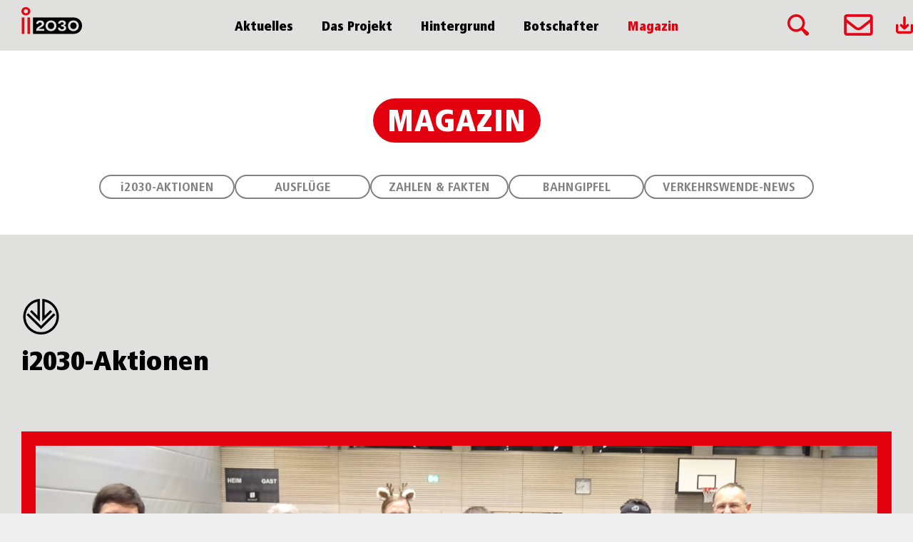

--- FILE ---
content_type: text/html; charset=UTF-8
request_url: https://www.i2030.de/magazin/?cat=category-nord
body_size: 42581
content:
<!DOCTYPE html>
<html lang="de">
<head>
	<meta charset="UTF-8">
	<meta name="viewport" content="width=device-width, initial-scale=1.0, viewport-fit=cover" />		<script type="text/javascript" data-cookieconsent="ignore">
	window.dataLayer = window.dataLayer || [];

	function gtag() {
		dataLayer.push(arguments);
	}

	gtag("consent", "default", {
		ad_personalization: "denied",
		ad_storage: "denied",
		ad_user_data: "denied",
		analytics_storage: "denied",
		functionality_storage: "denied",
		personalization_storage: "denied",
		security_storage: "granted",
		wait_for_update: 500,
	});
	gtag("set", "ads_data_redaction", true);
	</script>
<script>
(function(html){html.className = html.className.replace(/\bno-js\b/,'js')})(document.documentElement);
//# sourceURL=twentyseventeen_javascript_detection
</script>
<meta name='robots' content='index, follow, max-image-preview:large, max-snippet:-1, max-video-preview:-1' />

	<!-- This site is optimized with the Yoast SEO plugin v26.8 - https://yoast.com/product/yoast-seo-wordpress/ -->
	<title>Magazin - i2030</title>
	<link rel="canonical" href="https://www.i2030.de/magazin/" />
	<meta property="og:locale" content="de_DE" />
	<meta property="og:type" content="article" />
	<meta property="og:title" content="Magazin - i2030" />
	<meta property="og:description" content="i2030-Aktionen           Ausflüge           Zahlen &amp; Fakten           Bahngipfel           Verkehrswende-News        i2030-Aktionen     Ausflüge     Zahlen und Fakten  Das Projekt i2030 ist ein Wegbereiter, damit mehr Fahrgäste auf die umweltfreundliche Schiene umsteigen. Warum das so wichtig ist und in welchen Umfang das Projekt in den letzten Jahren gewachsen ist, verdeutlichen unsere aktuellen Grafiken.          Mehr erfahren    So viel Treibhaus-Emissionen setzen Verkehrsmittel frei Die Bundesregierung hat sich zum Ziel gesetzt, die deutschen Treibhausgasemissionen bis 2030 um 55 % gegenüber 1990 zu mindern. Der Verkehrssektor muss dafür seinen Beitrag leisten. Die Umwelt- und Klimaentlastung im Personenverkehr kann nicht allein durch technische Verbesserungen am Fahrzeug oder alternativen Antrieben erreicht werden. Sie kann nur in Kombination mit Maßnahmen wie einer Erhöhung der Verkehrseffizienz, einer sinkenden Verkehrsnachfrage oder einer veränderten Verkehrsmittelwahl gelöst werden. Anmerkung:*Pkm = Gramm pro PersonenkilometerDie Emissionsfaktoren für die Eisenbahn basieren auf Angaben zum durchschnittlichen Strom-Mix in Deutschland   Quelle: erstellt auf der Basis einer Grafik des Umweltbundesamts (Stand 11/2020)   Quelle: erstellt auf der Basis einer Grafik des Umweltbundesamts (Stand 11/2020) So viel Fläche brauchen Verkehrsmittel Straße beansprucht über zwölfmal so viel Platz pro beförderte Person als die Schiene Der Individualverkehr mit Auto und Lkw belastet die Umwelt und verbraucht viel Fläche. Mit dem Ausbau des öffentlichen Verkehrs kann die Politik den Flächenverteilung wirksam verändern und wichtige Räume für Natur und Mensch schaffen und erhalten. Anteil der Treibhausgas- emissionen nach Sektoren Der Verkehr bleibt das Sorgenkind Nummer 1 beim Klimaschutz, hier sind bisher keine strukturellen Veränderungen erkennbar, die das Erreichen der Klimaschutzziele realistisch erscheinen lassen würden. Während die Treibhausgasemissionen in Deutschland seit 1990 stark gesunken sind, gab es im Verkehrssektor bisher kaum eine Verbesserung. Der Anteil des Verkehrs an den Gesamtemissionen ist seit 1990 von etwa 13% auf 19,4% im Jahr 2021 gestiegen. Quelle: erstellt auf der Basis eines Diagramms des Umweltbundesamts (Stand 2021)     Bahngipfel Am 10.6.2024 fand der 3. Bahngipfel für „Mehr Schiene in Berlin und Brandenburg“ im Roten Rathaus von Berlin statt: Berlins Regierender Bürgermeister Kai Wegner und Brandenburgs Ministerpräsident Dietmar Woidke haben  mit der Bundesregierung, der Deutschen Bahn und dem Verkehrsverbund Berlin-Brandenburg über den Ausbau der Schieneninfrastruktur in der Hauptstadtregion beraten.           Link zur Pressemitteilung         Pressekonferenz zum 3. Bahngipfel von Berlin und Brandenburg am 10. Juni 2024, Foto: Senatskanzlei Berlin     Verkehrswende-News" />
	<meta property="og:url" content="https://www.i2030.de/magazin/" />
	<meta property="og:site_name" content="i2030" />
	<meta property="article:modified_time" content="2026-01-09T15:08:51+00:00" />
	<meta property="og:image" content="https://www.i2030.de/wp-content/uploads/2024/09/Screenshot-2024-09-16-at-10-39-58-Pressekonferenz-zum-3.-Bahngipfel-von-Berlin-und-Brandenburg-am-10.-Juni-2024-YouTube-1-e1726476284998-1024x477.png" />
	<meta name="twitter:card" content="summary_large_image" />
	<meta name="twitter:label1" content="Geschätzte Lesezeit" />
	<meta name="twitter:data1" content="5 Minuten" />
	<script type="application/ld+json" class="yoast-schema-graph">{"@context":"https://schema.org","@graph":[{"@type":"WebPage","@id":"https://www.i2030.de/magazin/","url":"https://www.i2030.de/magazin/","name":"Magazin - i2030","isPartOf":{"@id":"https://www.i2030.de/#website"},"primaryImageOfPage":{"@id":"https://www.i2030.de/magazin/#primaryimage"},"image":{"@id":"https://www.i2030.de/magazin/#primaryimage"},"thumbnailUrl":"https://www.i2030.de/wp-content/uploads/2024/09/Screenshot-2024-09-16-at-10-39-58-Pressekonferenz-zum-3.-Bahngipfel-von-Berlin-und-Brandenburg-am-10.-Juni-2024-YouTube-1-e1726476284998-1024x477.png","datePublished":"2022-09-07T13:26:11+00:00","dateModified":"2026-01-09T15:08:51+00:00","breadcrumb":{"@id":"https://www.i2030.de/magazin/#breadcrumb"},"inLanguage":"de","potentialAction":[{"@type":"ReadAction","target":["https://www.i2030.de/magazin/"]}]},{"@type":"ImageObject","inLanguage":"de","@id":"https://www.i2030.de/magazin/#primaryimage","url":"https://www.i2030.de/wp-content/uploads/2024/09/Screenshot-2024-09-16-at-10-39-58-Pressekonferenz-zum-3.-Bahngipfel-von-Berlin-und-Brandenburg-am-10.-Juni-2024-YouTube-1-e1726476284998.png","contentUrl":"https://www.i2030.de/wp-content/uploads/2024/09/Screenshot-2024-09-16-at-10-39-58-Pressekonferenz-zum-3.-Bahngipfel-von-Berlin-und-Brandenburg-am-10.-Juni-2024-YouTube-1-e1726476284998.png","width":1413,"height":658,"caption":"Pressekonferenz zum 3. Bahngipfel von Berlin und Brandenburg am 10. Juni 2024, Foto: Senatskanzlei Berlin"},{"@type":"BreadcrumbList","@id":"https://www.i2030.de/magazin/#breadcrumb","itemListElement":[{"@type":"ListItem","position":1,"name":"Startseite","item":"https://www.i2030.de/"},{"@type":"ListItem","position":2,"name":"Magazin"}]},{"@type":"WebSite","@id":"https://www.i2030.de/#website","url":"https://www.i2030.de/","name":"i2030","description":"Mehr Schiene für Berlin &amp; Brandenburg","potentialAction":[{"@type":"SearchAction","target":{"@type":"EntryPoint","urlTemplate":"https://www.i2030.de/?s={search_term_string}"},"query-input":{"@type":"PropertyValueSpecification","valueRequired":true,"valueName":"search_term_string"}}],"inLanguage":"de"}]}</script>
	<!-- / Yoast SEO plugin. -->


<link rel='dns-prefetch' href='//fonts.googleapis.com' />
<link rel="alternate" type="application/rss+xml" title="i2030 &raquo; Feed" href="https://www.i2030.de/feed/" />
<link rel="alternate" type="application/rss+xml" title="i2030 &raquo; Kommentar-Feed" href="https://www.i2030.de/comments/feed/" />
<link rel="alternate" type="text/calendar" title="i2030 &raquo; iCal Feed" href="https://www.i2030.de/veranstaltungen/?ical=1" />
<link rel="alternate" title="oEmbed (JSON)" type="application/json+oembed" href="https://www.i2030.de/wp-json/oembed/1.0/embed?url=https%3A%2F%2Fwww.i2030.de%2Fmagazin%2F" />
<link rel="alternate" title="oEmbed (XML)" type="text/xml+oembed" href="https://www.i2030.de/wp-json/oembed/1.0/embed?url=https%3A%2F%2Fwww.i2030.de%2Fmagazin%2F&#038;format=xml" />
<style id='wp-img-auto-sizes-contain-inline-css'>
img:is([sizes=auto i],[sizes^="auto," i]){contain-intrinsic-size:3000px 1500px}
/*# sourceURL=wp-img-auto-sizes-contain-inline-css */
</style>
<link rel='stylesheet' id='dashicons-css' href='https://www.i2030.de/wp-includes/css/dashicons.min.css?ver=6.9' media='all' />
<link rel='stylesheet' id='tec-variables-skeleton-css' href='https://www.i2030.de/wp-content/plugins/event-tickets/common/build/css/variables-skeleton.css?ver=6.10.1' media='all' />
<link rel='stylesheet' id='tec-variables-full-css' href='https://www.i2030.de/wp-content/plugins/event-tickets/common/build/css/variables-full.css?ver=6.10.1' media='all' />
<link rel='stylesheet' id='tribe-common-skeleton-style-css' href='https://www.i2030.de/wp-content/plugins/event-tickets/common/build/css/common-skeleton.css?ver=6.10.1' media='all' />
<link rel='stylesheet' id='tribe-common-full-style-css' href='https://www.i2030.de/wp-content/plugins/event-tickets/common/build/css/common-full.css?ver=6.10.1' media='all' />
<link rel='stylesheet' id='event-tickets-tickets-css-css' href='https://www.i2030.de/wp-content/plugins/event-tickets/build/css/tickets.css?ver=5.27.3' media='all' />
<link rel='stylesheet' id='event-tickets-tickets-rsvp-css-css' href='https://www.i2030.de/wp-content/plugins/event-tickets/build/css/rsvp-v1.css?ver=5.27.3' media='all' />
<style id='wp-emoji-styles-inline-css'>

	img.wp-smiley, img.emoji {
		display: inline !important;
		border: none !important;
		box-shadow: none !important;
		height: 1em !important;
		width: 1em !important;
		margin: 0 0.07em !important;
		vertical-align: -0.1em !important;
		background: none !important;
		padding: 0 !important;
	}
/*# sourceURL=wp-emoji-styles-inline-css */
</style>
<link rel='stylesheet' id='wp-polls-css' href='https://www.i2030.de/wp-content/plugins/wp-polls/polls-css.css?ver=2.77.3' media='all' />
<style id='wp-polls-inline-css'>
.wp-polls .pollbar {
	margin: 1px;
	font-size: 12px;
	line-height: 14px;
	height: 14px;
	background: #E3000F;
	border: 1px solid #E3000F;
}

/*# sourceURL=wp-polls-inline-css */
</style>
<link rel='stylesheet' id='wpex-font-awesome-css' href='https://www.i2030.de/wp-content/plugins/wp-timelines/css/font-awesome/css/font-awesome.min.css?ver=6.9' media='all' />
<link rel='stylesheet' id='wpex-google-fonts-css' href='//fonts.googleapis.com/css?family=Source+Sans+Pro&#038;ver=1.0.0' media='all' />
<link rel='stylesheet' id='tribe-events-v2-single-skeleton-css' href='https://www.i2030.de/wp-content/plugins/the-events-calendar/build/css/tribe-events-single-skeleton.css?ver=6.15.13.1' media='all' />
<link rel='stylesheet' id='tribe-events-v2-single-skeleton-full-css' href='https://www.i2030.de/wp-content/plugins/the-events-calendar/build/css/tribe-events-single-full.css?ver=6.15.13.1' media='all' />
<link rel='stylesheet' id='tec-events-elementor-widgets-base-styles-css' href='https://www.i2030.de/wp-content/plugins/the-events-calendar/build/css/integrations/plugins/elementor/widgets/widget-base.css?ver=6.15.13.1' media='all' />
<link rel='stylesheet' id='parent-style-css' href='https://www.i2030.de/wp-content/themes/twentyseventeen/style.css?ver=6.9' media='all' />
<link rel='stylesheet' id='child-theme-css-css' href='https://www.i2030.de/wp-content/themes/vbb/style.css?ver=6.9' media='all' />
<link rel='stylesheet' id='child-theme-main-css-css' href='https://www.i2030.de/wp-content/themes/vbb/main.css?ver=6.9' media='all' />
<link rel='stylesheet' id='twentyseventeen-fonts-css' href='https://www.i2030.de/wp-content/themes/twentyseventeen/assets/fonts/font-libre-franklin.css?ver=20230328' media='all' />
<link rel='stylesheet' id='twentyseventeen-style-css' href='https://www.i2030.de/wp-content/themes/vbb/style.css?ver=20251202' media='all' />
<link rel='stylesheet' id='twentyseventeen-block-style-css' href='https://www.i2030.de/wp-content/themes/twentyseventeen/assets/css/blocks.css?ver=20240729' media='all' />
<link rel='stylesheet' id='elementor-frontend-css' href='https://www.i2030.de/wp-content/plugins/elementor/assets/css/frontend.min.css?ver=3.34.2' media='all' />
<link rel='stylesheet' id='widget-image-css' href='https://www.i2030.de/wp-content/plugins/elementor/assets/css/widget-image.min.css?ver=3.34.2' media='all' />
<link rel='stylesheet' id='widget-nav-menu-css' href='https://www.i2030.de/wp-content/plugins/elementor-pro/assets/css/widget-nav-menu.min.css?ver=3.34.1' media='all' />
<link rel='stylesheet' id='e-sticky-css' href='https://www.i2030.de/wp-content/plugins/elementor-pro/assets/css/modules/sticky.min.css?ver=3.34.1' media='all' />
<link rel='stylesheet' id='widget-heading-css' href='https://www.i2030.de/wp-content/plugins/elementor/assets/css/widget-heading.min.css?ver=3.34.2' media='all' />
<link rel='stylesheet' id='widget-menu-anchor-css' href='https://www.i2030.de/wp-content/plugins/elementor/assets/css/widget-menu-anchor.min.css?ver=3.34.2' media='all' />
<link rel='stylesheet' id='elementor-icons-css' href='https://www.i2030.de/wp-content/plugins/elementor/assets/lib/eicons/css/elementor-icons.min.css?ver=5.46.0' media='all' />
<link rel='stylesheet' id='elementor-post-7170-css' href='https://www.i2030.de/wp-content/uploads/elementor/css/post-7170.css?ver=1768945182' media='all' />
<link rel='stylesheet' id='font-awesome-5-all-css' href='https://www.i2030.de/wp-content/plugins/elementor/assets/lib/font-awesome/css/all.min.css?ver=3.34.2' media='all' />
<link rel='stylesheet' id='font-awesome-4-shim-css' href='https://www.i2030.de/wp-content/plugins/elementor/assets/lib/font-awesome/css/v4-shims.min.css?ver=3.34.2' media='all' />
<link rel='stylesheet' id='widget-posts-css' href='https://www.i2030.de/wp-content/plugins/elementor-pro/assets/css/widget-posts.min.css?ver=3.34.1' media='all' />
<link rel='stylesheet' id='widget-icon-box-css' href='https://www.i2030.de/wp-content/plugins/elementor/assets/css/widget-icon-box.min.css?ver=3.34.2' media='all' />
<link rel='stylesheet' id='elementor-post-11673-css' href='https://www.i2030.de/wp-content/uploads/elementor/css/post-11673.css?ver=1768947090' media='all' />
<link rel='stylesheet' id='elementor-post-122-css' href='https://www.i2030.de/wp-content/uploads/elementor/css/post-122.css?ver=1768945183' media='all' />
<link rel='stylesheet' id='elementor-post-144-css' href='https://www.i2030.de/wp-content/uploads/elementor/css/post-144.css?ver=1768945183' media='all' />
<link rel='stylesheet' id='elementor-post-19238-css' href='https://www.i2030.de/wp-content/uploads/elementor/css/post-19238.css?ver=1768946351' media='all' />
<link rel='stylesheet' id='wp_mailjet_form_builder_widget-widget-front-styles-css' href='https://www.i2030.de/wp-content/plugins/mailjet-for-wordpress/src/widgetformbuilder/css/front-widget.css?ver=6.1.6' media='all' />
<link rel='stylesheet' id='event-tickets-rsvp-css' href='https://www.i2030.de/wp-content/plugins/event-tickets/build/css/rsvp.css?ver=5.27.3' media='all' />
<link rel='stylesheet' id='eael-general-css' href='https://www.i2030.de/wp-content/plugins/essential-addons-for-elementor-lite/assets/front-end/css/view/general.min.css?ver=6.5.8' media='all' />
<link rel='stylesheet' id='elementor-icons-shared-0-css' href='https://www.i2030.de/wp-content/plugins/elementor/assets/lib/font-awesome/css/fontawesome.min.css?ver=5.15.3' media='all' />
<link rel='stylesheet' id='elementor-icons-fa-solid-css' href='https://www.i2030.de/wp-content/plugins/elementor/assets/lib/font-awesome/css/solid.min.css?ver=5.15.3' media='all' />
<script src="https://www.i2030.de/wp-includes/js/jquery/jquery.min.js?ver=3.7.1" id="jquery-core-js"></script>
<script src="https://www.i2030.de/wp-includes/js/jquery/jquery-migrate.min.js?ver=3.4.1" id="jquery-migrate-js"></script>
<script src="https://www.i2030.de/wp-content/plugins/svg-support/vendor/DOMPurify/DOMPurify.min.js?ver=2.5.8" id="bodhi-dompurify-library-js"></script>
<script id="bodhi_svg_inline-js-extra">
var svgSettings = {"skipNested":""};
//# sourceURL=bodhi_svg_inline-js-extra
</script>
<script src="https://www.i2030.de/wp-content/plugins/svg-support/js/min/svgs-inline-min.js" id="bodhi_svg_inline-js"></script>
<script id="bodhi_svg_inline-js-after">
cssTarget={"Bodhi":"img.style-svg","ForceInlineSVG":"style-svg"};ForceInlineSVGActive="false";frontSanitizationEnabled="on";
//# sourceURL=bodhi_svg_inline-js-after
</script>
<script type="text/javascript" src="https://www.i2030.de/wp-content/themes/vbb/js/jquery-ui.min.js?ver=6.9"></script><script src="https://www.i2030.de/wp-content/themes/vbb/main.js?ver=6.9" id="child-theme-main-js-js"></script>
<script src="https://www.i2030.de/wp-content/themes/vbb/player.js?ver=6.9" id="lottieplayer-js"></script>
<script src="https://www.i2030.de/wp-content/themes/vbb/lottie.js?ver=6.9" id="lottieinteractive-js"></script>
<script id="twentyseventeen-global-js-extra">
var twentyseventeenScreenReaderText = {"quote":"\u003Csvg class=\"icon icon-quote-right\" aria-hidden=\"true\" role=\"img\"\u003E \u003Cuse href=\"#icon-quote-right\" xlink:href=\"#icon-quote-right\"\u003E\u003C/use\u003E \u003C/svg\u003E"};
//# sourceURL=twentyseventeen-global-js-extra
</script>
<script src="https://www.i2030.de/wp-content/themes/twentyseventeen/assets/js/global.js?ver=20211130" id="twentyseventeen-global-js" defer data-wp-strategy="defer"></script>
<script src="https://www.i2030.de/wp-content/plugins/elementor/assets/lib/font-awesome/js/v4-shims.min.js?ver=3.34.2" id="font-awesome-4-shim-js"></script>
<link rel="https://api.w.org/" href="https://www.i2030.de/wp-json/" /><link rel="alternate" title="JSON" type="application/json" href="https://www.i2030.de/wp-json/wp/v2/pages/11673" /><link rel="EditURI" type="application/rsd+xml" title="RSD" href="https://www.i2030.de/xmlrpc.php?rsd" />
<meta name="generator" content="WordPress 6.9" />
<link rel='shortlink' href='https://www.i2030.de/?p=11673' />
<meta name="et-api-version" content="v1"><meta name="et-api-origin" content="https://www.i2030.de"><link rel="https://theeventscalendar.com/" href="https://www.i2030.de/wp-json/tribe/tickets/v1/" /><meta name="tec-api-version" content="v1"><meta name="tec-api-origin" content="https://www.i2030.de"><link rel="alternate" href="https://www.i2030.de/wp-json/tribe/events/v1/" /><meta name="generator" content="Elementor 3.34.2; features: additional_custom_breakpoints; settings: css_print_method-external, google_font-enabled, font_display-auto">
<style>.recentcomments a{display:inline !important;padding:0 !important;margin:0 !important;}</style>			<style>
				.e-con.e-parent:nth-of-type(n+4):not(.e-lazyloaded):not(.e-no-lazyload),
				.e-con.e-parent:nth-of-type(n+4):not(.e-lazyloaded):not(.e-no-lazyload) * {
					background-image: none !important;
				}
				@media screen and (max-height: 1024px) {
					.e-con.e-parent:nth-of-type(n+3):not(.e-lazyloaded):not(.e-no-lazyload),
					.e-con.e-parent:nth-of-type(n+3):not(.e-lazyloaded):not(.e-no-lazyload) * {
						background-image: none !important;
					}
				}
				@media screen and (max-height: 640px) {
					.e-con.e-parent:nth-of-type(n+2):not(.e-lazyloaded):not(.e-no-lazyload),
					.e-con.e-parent:nth-of-type(n+2):not(.e-lazyloaded):not(.e-no-lazyload) * {
						background-image: none !important;
					}
				}
			</style>
			<style type="text/css" id="sns_global_styles">html {
  scroll-behavior: auto !important;
}

.gr-magazine-cat-touren
{
  display:none !important;
}

.gr-row-magazine.gr-row-touren .gr-magazine-cat-west,
.gr-row-magazine.gr-row-touren .gr-magazine-cat-nord-west,
.gr-row-magazine.gr-row-touren .gr-magazine-cat-nord,
.gr-row-magazine.gr-row-touren .gr-magazine-cat-ost,
.gr-row-magazine.gr-row-touren .gr-magazine-cat-nord-ost,
.gr-row-magazine.gr-row-touren .gr-magazine-cat-sued,
.gr-row-magazine.gr-row-touren .gr-magazine-cat-sued-west,
.gr-row-magazine.gr-row-touren .gr-magazine-cat-sued-ost,
.gr-row-magazine.gr-row-touren .gr-magazine-cat-west-ost,
.gr-row-magazine.gr-row-touren .gr-magazine-cat-siemensbahn,
.gr-row-magazine.gr-row-touren .gr-magazine-cat-berliner-s-bahn
{
  background-color:#e3000f !important;
}

.gr-header-nav-last-col > div > div, .gr-header-nav-last-col > div .elementor-widget-icon
{
  margin-left:5px !important;
}
@media (min-width:1025px)
{
  .gr-header-nav-last-col > div > div, .gr-header-nav-last-col > div .elementor-widget-icon
  {
    margin-left:1.25rem !important;
  }
}</style><style type="text/css" id="sns_global_less_compiled">.gr-header-sub-ambassador-v2 {
  background-size: cover;
  background-position: center bottom;
}
.gr-header-sub-ambassador-v2 > .elementor-container > .elementor-column .elementor-widget-wrap {
  margin: 0 !important;
}
@media (min-width: 768px) {
  .gr-header-sub-ambassador-v2 > .elementor-container > .elementor-column .elementor-widget-wrap {
    margin-inline: 2em !important;
  }
}
@media (min-width: 1025px) {
  .gr-header-sub-ambassador-v2 > .elementor-container > .elementor-column .elementor-widget-wrap {
    margin-inline: 7em !important;
  }
}
.gr-header-sub-ambassador-v2 .elementor-widget-heading.gr-heading.gr-rounded {
  margin-top: 65px !important;
}
.gr-header-sub-ambassador-v2 .elementor-widget-heading.gr-heading.gr-rounded .elementor-widget-container {
  background-color: #ffffff;
}
.gr-header-sub-ambassador-v2 .elementor-widget-heading.gr-heading.gr-rounded .elementor-widget-container .elementor-heading-title {
  color: #e3000f;
}
.gr-header-sub-ambassador-v2 .elementor-widget-image,
.gr-header-sub-ambassador-v2 .elementor-widget-video {
  padding-top: 2.5rem;
  padding-bottom: 3.125rem;
}
@media (min-width: 768px) {
  .gr-header-sub-ambassador-v2 .elementor-widget-image,
  .gr-header-sub-ambassador-v2 .elementor-widget-video {
    padding-bottom: 5rem;
  }
}
@media (min-width: 1025px) {
  .gr-header-sub-ambassador-v2 .elementor-widget-image,
  .gr-header-sub-ambassador-v2 .elementor-widget-video {
    padding-bottom: 6.25rem;
  }
}
.gr-header-sub-ambassador-v2 .elementor-widget-image img {
  box-shadow: 15px 15px 0 0 #e3000f;
}
.gr-header-sub-ambassador-v2 .gr-subheadline-ambassador-v2,
.gr-header-sub-ambassador-v2 .gr-subheadline-ambassador-v2 p {
  margin-top: .3rem;
  margin-bottom: .3rem;
}
.gr-header-sub-ambassador-v2 .gr-subheadline-ambassador-v2 {
  display: flex;
  justify-content: center;
}
.gr-header-sub-ambassador-v2 .gr-subheadline-ambassador-v2 p {
  max-width: 730px;
}
.gr-header-sub-ambassador-v2 .gr-ambassador-v2-heading-cat .elementor-heading-title,
.gr-posts-ambassador-v2.elementor-widget-posts .gr-ambassador-v2-heading-cat .elementor-heading-title {
  display: inline;
  border-radius: 12px;
  padding-inline: 10px;
  padding-top: 7px !important;
  padding-bottom: 4px !important;
}
.gr-header-sub-ambassador-v2 .gr-ambassador-v2-heading-cat .elementor-heading-title,
.gr-posts-ambassador-v2.elementor-widget-posts .gr-ambassador-v2-heading-cat .elementor-heading-title,
.gr-header-sub-ambassador-v2 .gr-ambassador-v2-heading-cat .elementor-heading-title span,
.gr-posts-ambassador-v2.elementor-widget-posts .gr-ambassador-v2-heading-cat .elementor-heading-title span {
  font-size: .7rem;
  font-weight: 900;
  letter-spacing: 1.3px !important;
  color: #ffffff;
  text-transform: uppercase;
}
@media (min-width: 768px) {
  .gr-header-sub-ambassador-v2 .gr-ambassador-v2-heading-cat .elementor-heading-title,
  .gr-posts-ambassador-v2.elementor-widget-posts .gr-ambassador-v2-heading-cat .elementor-heading-title,
  .gr-header-sub-ambassador-v2 .gr-ambassador-v2-heading-cat .elementor-heading-title span,
  .gr-posts-ambassador-v2.elementor-widget-posts .gr-ambassador-v2-heading-cat .elementor-heading-title span {
    font-size: .9rem !important;
  }
}
.gr-header-sub-ambassador-v2 .gr-ambassador-v2-heading-cat-wissenschaft .elementor-heading-title,
.gr-posts-ambassador-v2.elementor-widget-posts .gr-ambassador-v2-heading-cat-wissenschaft .elementor-heading-title {
  background-color: #ffdd00;
  color: #808080;
}
.gr-header-sub-ambassador-v2 .gr-ambassador-v2-heading-cat-politik .elementor-heading-title,
.gr-posts-ambassador-v2.elementor-widget-posts .gr-ambassador-v2-heading-cat-politik .elementor-heading-title {
  background-color: #808080;
}
.gr-header-sub-ambassador-v2 .gr-ambassador-v2-heading-cat-team .elementor-heading-title,
.gr-posts-ambassador-v2.elementor-widget-posts .gr-ambassador-v2-heading-cat-team .elementor-heading-title {
  background-color: #e60014;
  color: #ffffff;
}
.gr-header-sub-ambassador-v2 .gr-ambassador-v2-heading-cat-gesellschaft .elementor-heading-title,
.gr-posts-ambassador-v2.elementor-widget-posts .gr-ambassador-v2-heading-cat-gesellschaft .elementor-heading-title {
  background-color: #009154;
}
.gr-header-sub-ambassador-v2 .gr-ambassador-v2-heading-cat-wirtschaft .elementor-heading-title,
.gr-posts-ambassador-v2.elementor-widget-posts .gr-ambassador-v2-heading-cat-wirtschaft .elementor-heading-title {
  background-color: #63c3d1;
}
.gr-posts-ambassador-v2.elementor-widget-posts .elementor-post__thumbnail img {
  padding: 0 !important;
}
.gr-posts-ambassador-v2.elementor-widget-posts .elementor-post__read-more {
  color: #e3000f !important;
}
.gr-posts-ambassador-v2.elementor-widget-posts .elementor-post__title,
.gr-posts-ambassador-v2.elementor-widget-posts .elementor-post__title a {
  font-size: 1rem !important;
  font-weight: normal !important;
  line-height: 1.2rem !important;
}
@media (min-width: 768px) {
  .gr-posts-ambassador-v2.elementor-widget-posts .elementor-post__title,
  .gr-posts-ambassador-v2.elementor-widget-posts .elementor-post__title a {
    font-size: 1.2rem !important;
    line-height: 1.4rem !important;
  }
}
.gr-posts-ambassador-v2.elementor-widget-posts .elementor-post__title strong,
.gr-posts-ambassador-v2.elementor-widget-posts .elementor-post__title a strong {
  font-weight: bold;
}
.gr-posts-ambassador-v2.elementor-widget-posts .gr-ambassador-v2-background-cat-wissenschaft {
  background-color: #fffced;
}
.gr-posts-ambassador-v2.elementor-widget-posts .gr-ambassador-v2-background-cat-politik {
  background-color: #f2f2f2;
}
.gr-posts-ambassador-v2.elementor-widget-posts .gr-ambassador-v2-background-cat-team {
  background-color: #fef2f3;
}
.gr-posts-ambassador-v2.elementor-widget-posts .gr-ambassador-v2-background-cat-gesellschaft {
  background-color: #ebf3ed;
}
.gr-posts-ambassador-v2.elementor-widget-posts .gr-ambassador-v2-background-cat-wirtschaft {
  background-color: #edf7f9;
}
.gr-posts-ambassador-v2.gr-post-masonry-v2 .elementor-post__thumbnail__link {
  margin-bottom: 0 !important;
}
.gr-posts-ambassador-v2.gr-post-masonry-v2 .elementor-post__text {
  padding-top: 30px !important;
}
@media (min-width: 1320px) {
  .gr-posts-ambassador-v2.gr-post-masonry-v2 .elementor-posts-container {
    display: flex !important;
    flex-flow: row wrap !important;
    width: 100% !important;
    /*
              > .elementor-post:nth-child(4n+1):nth-child(4n+2) 
              {
                  width: 325px;
              }
              > .elementor-post:nth-child(4n+1):nth-child(4n+3) 
              {
                  width: 180px;
              }
              > .elementor-post:nth-child(4n+1):nth-child(4n+4) 
              {
                  width: 380px;
              }
                  */
  
  }
  .gr-posts-ambassador-v2.gr-post-masonry-v2 .elementor-posts-container > .elementor-post {
    flex: auto !important;
    min-width: 150px !important;
  }
  .gr-posts-ambassador-v2.gr-post-masonry-v2 .elementor-posts-container > .elementor-post {
    width: 31%;
  }
  .gr-posts-ambassador-v2.gr-post-masonry-v2 .elementor-posts-container > .elementor-post {
    width: 20%;
    max-width: 578px !important;
  }
  .gr-posts-ambassador-v2.gr-post-masonry-v2 .elementor-posts-container > .elementor-post:nth-child(4n+1) {
    width: 35%;
  }
  .gr-posts-ambassador-v2.gr-post-masonry-v2 .elementor-posts-container > .elementor-post:nth-child(4n+1) .elementor-post__thumbnail {
    padding-bottom: calc(76%) !important;
  }
  .gr-posts-ambassador-v2.gr-post-masonry-v2 .elementor-posts-container > .elementor-post:nth-child(4n+1) .elementor-post__thumbnail img {
    top: calc(67%) !important;
  }
}
.gr-posts-ambassador-filter-v2 .elementor-widget-wrap {
  display: flex;
  flex-direction: column;
  justify-content: center;
  flex-wrap: nowrap;
  margin-block: 20px !important;
}
.gr-posts-ambassador-filter-v2 .elementor-widget-wrap > .elementor-widget-button {
  width: auto !important;
  margin-inline: auto !important;
  margin-top: 10px !important;
  margin-bottom: 0 !important;
  cursor: pointer;
}
.gr-posts-ambassador-filter-v2 .elementor-widget-wrap > .elementor-widget-button.gr-posts-ambassador-filter-active .elementor-button {
  color: #ffffff;
  background-color: #818181;
  border-color: #ffffff;
}
@media (min-width: 768px) {
  .gr-posts-ambassador-filter-v2 .elementor-widget-wrap {
    flex-direction: row;
    margin-top: 0px !important;
    margin-bottom: 80px !important;
  }
  .gr-posts-ambassador-filter-v2 .elementor-widget-wrap > .elementor-widget-button {
    margin-top: 0 !important;
    width: auto !important;
    margin-inline: 15px !important;
  }
}
.gr-posts-ambassador-v2-btn-more .elementor-button-content-wrapper {
  cursor: pointer !important;
  flex-direction: column !important;
  justify-content: center !important;
}
.gr-posts-ambassador-v2-btn-more .elementor-button-content-wrapper .elementor-button-icon {
  width: 50px !important;
  margin-inline: auto !important;
  margin-bottom: 10px !important;
}
.gr-text .elementor-widget-text-editor ul li {
  display: table-row;
  list-style-position: inside;
  list-style-type: none;
  line-height: 1.8;
  border-bottom: 20px solid transparent;
}
.gr-text .elementor-widget-text-editor ul li::before {
  display: table-cell;
  text-align: right;
  padding-right: .625rem;
  content: "→";
  color: #e3000f;
}
</style><meta http-equiv="cache-control" content="max-age=0" />
<meta http-equiv="expires" content="0" /><link rel="icon" href="https://www.i2030.de/wp-content/uploads/2020/01/cropped-i2030_Logo_Standard_RGB-32x32.png" sizes="32x32" />
<link rel="icon" href="https://www.i2030.de/wp-content/uploads/2020/01/cropped-i2030_Logo_Standard_RGB-192x192.png" sizes="192x192" />
<link rel="apple-touch-icon" href="https://www.i2030.de/wp-content/uploads/2020/01/cropped-i2030_Logo_Standard_RGB-180x180.png" />
<meta name="msapplication-TileImage" content="https://www.i2030.de/wp-content/uploads/2020/01/cropped-i2030_Logo_Standard_RGB-270x270.png" />
</head>
<body class="wp-singular page-template-default page page-id-11673 wp-embed-responsive wp-theme-twentyseventeen wp-child-theme-vbb tribe-no-js tec-no-tickets-on-recurring tec-no-rsvp-on-recurring group-blog has-header-image page-one-column colors-light elementor-default elementor-template-full-width elementor-kit-7170 elementor-page elementor-page-11673 elementor-page-19238 tribe-theme-twentyseventeen">
		<header data-elementor-type="header" data-elementor-id="122" class="elementor elementor-122 elementor-location-header" data-elementor-post-type="elementor_library">
					<section class="elementor-section elementor-top-section elementor-element elementor-element-dab1522 elementor-section-content-top elementor-section-full_width gr-header-sub-pages elementor-section-height-default elementor-section-height-default" data-id="dab1522" data-element_type="section" data-settings="{&quot;background_background&quot;:&quot;classic&quot;,&quot;sticky&quot;:&quot;top&quot;,&quot;sticky_on&quot;:[&quot;desktop&quot;,&quot;tablet&quot;,&quot;mobile&quot;],&quot;sticky_offset&quot;:0,&quot;sticky_effects_offset&quot;:0,&quot;sticky_anchor_link_offset&quot;:0}">
						<div class="elementor-container elementor-column-gap-no">
					<div class="elementor-column elementor-col-16 elementor-top-column elementor-element elementor-element-0be0568" data-id="0be0568" data-element_type="column" data-settings="{&quot;background_background&quot;:&quot;classic&quot;}">
			<div class="elementor-widget-wrap elementor-element-populated">
						<div class="elementor-element elementor-element-fb44f66 elementor-widget elementor-widget-image" data-id="fb44f66" data-element_type="widget" data-widget_type="image.default">
				<div class="elementor-widget-container">
																<a href="/">
							<img width="740" height="1" src="https://www.i2030.de/wp-content/uploads/2022/07/Logo_Header.svg" class="attachment-medium_large size-medium_large wp-image-25154" alt="" sizes="100vw" />								</a>
															</div>
				</div>
					</div>
		</div>
				<div class="elementor-column elementor-col-66 elementor-top-column elementor-element elementor-element-a45849e" data-id="a45849e" data-element_type="column" data-settings="{&quot;background_background&quot;:&quot;classic&quot;}">
			<div class="elementor-widget-wrap elementor-element-populated">
						<div class="elementor-element elementor-element-a0120b5 elementor-nav-menu__align-center elementor-nav-menu--dropdown-mobile elementor-nav-menu__text-align-center elementor-nav-menu--stretch elementor-nav-menu--toggle elementor-nav-menu--burger elementor-widget elementor-widget-nav-menu" data-id="a0120b5" data-element_type="widget" data-settings="{&quot;full_width&quot;:&quot;stretch&quot;,&quot;layout&quot;:&quot;horizontal&quot;,&quot;submenu_icon&quot;:{&quot;value&quot;:&quot;&lt;i class=\&quot;fas fa-caret-down\&quot; aria-hidden=\&quot;true\&quot;&gt;&lt;\/i&gt;&quot;,&quot;library&quot;:&quot;fa-solid&quot;},&quot;toggle&quot;:&quot;burger&quot;}" data-widget_type="nav-menu.default">
				<div class="elementor-widget-container">
								<nav aria-label="Menü" class="elementor-nav-menu--main elementor-nav-menu__container elementor-nav-menu--layout-horizontal e--pointer-none">
				<ul id="menu-1-a0120b5" class="elementor-nav-menu"><li class="menu-item menu-item-type-post_type menu-item-object-page menu-item-has-children menu-item-24937"><a href="https://www.i2030.de/aktuelles/" class="elementor-item">Aktuelles</a>
<ul class="sub-menu elementor-nav-menu--dropdown">
	<li class="menu-item menu-item-type-custom menu-item-object-custom menu-item-25132"><a href="/aktuelles/#pressemitteilungen" class="elementor-sub-item elementor-item-anchor">Pressemitteilungen</a></li>
	<li class="menu-item menu-item-type-custom menu-item-object-custom menu-item-30308"><a href="/aktuelles/#zeitstrahl" class="elementor-sub-item elementor-item-anchor">Zeitstrahl</a></li>
	<li class="menu-item menu-item-type-custom menu-item-object-custom menu-item-25133"><a href="/aktuelles/#termine" class="elementor-sub-item elementor-item-anchor">Termine</a></li>
	<li class="menu-item menu-item-type-custom menu-item-object-custom menu-item-25135"><a href="/aktuelles/#newsletter" class="elementor-sub-item elementor-item-anchor">Newsletter</a></li>
</ul>
</li>
<li class="menu-item menu-item-type-post_type menu-item-object-page menu-item-has-children menu-item-25339"><a href="https://www.i2030.de/das-projekt/" class="elementor-item">Das Projekt</a>
<ul class="sub-menu elementor-nav-menu--dropdown">
	<li class="menu-item menu-item-type-custom menu-item-object-custom menu-item-25913"><a href="/das-projekt/#korridore" class="elementor-sub-item elementor-item-anchor">Korridore</a></li>
	<li class="menu-item menu-item-type-custom menu-item-object-custom menu-item-25914"><a href="/das-projekt/#faq" class="elementor-sub-item elementor-item-anchor">FAQ</a></li>
	<li class="menu-item menu-item-type-custom menu-item-object-custom menu-item-25915"><a href="/das-projekt/#mehr-informationen" class="elementor-sub-item elementor-item-anchor">Mehr Informationen</a></li>
</ul>
</li>
<li class="menu-item menu-item-type-post_type menu-item-object-page menu-item-has-children menu-item-19813"><a href="https://www.i2030.de/hintergrund/" class="elementor-item">Hintergrund</a>
<ul class="sub-menu elementor-nav-menu--dropdown">
	<li class="menu-item menu-item-type-custom menu-item-object-custom menu-item-25916"><a href="/hintergrund/#details" class="elementor-sub-item elementor-item-anchor">Details</a></li>
	<li class="menu-item menu-item-type-custom menu-item-object-custom menu-item-25917"><a href="/hintergrund/#planungsphasen" class="elementor-sub-item elementor-item-anchor">Planungsphasen</a></li>
	<li class="menu-item menu-item-type-custom menu-item-object-custom menu-item-25918"><a href="/hintergrund/#projektpartner" class="elementor-sub-item elementor-item-anchor">Projektpartner</a></li>
</ul>
</li>
<li class="menu-item menu-item-type-post_type menu-item-object-page menu-item-28108"><a href="https://www.i2030.de/botschafter-in/" class="elementor-item">Botschafter</a></li>
<li class="menu-item menu-item-type-post_type menu-item-object-page current-menu-item page_item page-item-11673 current_page_item menu-item-has-children menu-item-12018"><a href="https://www.i2030.de/magazin/" aria-current="page" class="elementor-item elementor-item-active">Magazin</a>
<ul class="sub-menu elementor-nav-menu--dropdown">
	<li class="menu-item menu-item-type-custom menu-item-object-custom menu-item-25919"><a href="/magazin/#i2030-aktionen" class="elementor-sub-item elementor-item-anchor">i2030 Aktionen</a></li>
	<li class="menu-item menu-item-type-custom menu-item-object-custom menu-item-30442"><a href="/magazin/#ausfluege" class="elementor-sub-item elementor-item-anchor">Ausflüge</a></li>
	<li class="menu-item menu-item-type-custom menu-item-object-custom menu-item-25920"><a href="/magazin/#zahlen-fakten" class="elementor-sub-item elementor-item-anchor">Zahlen &#038; Fakten</a></li>
	<li class="menu-item menu-item-type-custom menu-item-object-custom menu-item-25921"><a href="/magazin/#bahngipfel" class="elementor-sub-item elementor-item-anchor">Bahngipfel</a></li>
	<li class="menu-item menu-item-type-custom menu-item-object-custom menu-item-25922"><a href="/magazin/#verkehrswende-news" class="elementor-sub-item elementor-item-anchor">Verkehrswende-News</a></li>
</ul>
</li>
</ul>			</nav>
					<div class="elementor-menu-toggle" role="button" tabindex="0" aria-label="Menü Umschalter" aria-expanded="false">
			<i aria-hidden="true" role="presentation" class="elementor-menu-toggle__icon--open eicon-menu-bar"></i><i aria-hidden="true" role="presentation" class="elementor-menu-toggle__icon--close eicon-close"></i>		</div>
					<nav class="elementor-nav-menu--dropdown elementor-nav-menu__container" aria-hidden="true">
				<ul id="menu-2-a0120b5" class="elementor-nav-menu"><li class="menu-item menu-item-type-post_type menu-item-object-page menu-item-has-children menu-item-24937"><a href="https://www.i2030.de/aktuelles/" class="elementor-item" tabindex="-1">Aktuelles</a>
<ul class="sub-menu elementor-nav-menu--dropdown">
	<li class="menu-item menu-item-type-custom menu-item-object-custom menu-item-25132"><a href="/aktuelles/#pressemitteilungen" class="elementor-sub-item elementor-item-anchor" tabindex="-1">Pressemitteilungen</a></li>
	<li class="menu-item menu-item-type-custom menu-item-object-custom menu-item-30308"><a href="/aktuelles/#zeitstrahl" class="elementor-sub-item elementor-item-anchor" tabindex="-1">Zeitstrahl</a></li>
	<li class="menu-item menu-item-type-custom menu-item-object-custom menu-item-25133"><a href="/aktuelles/#termine" class="elementor-sub-item elementor-item-anchor" tabindex="-1">Termine</a></li>
	<li class="menu-item menu-item-type-custom menu-item-object-custom menu-item-25135"><a href="/aktuelles/#newsletter" class="elementor-sub-item elementor-item-anchor" tabindex="-1">Newsletter</a></li>
</ul>
</li>
<li class="menu-item menu-item-type-post_type menu-item-object-page menu-item-has-children menu-item-25339"><a href="https://www.i2030.de/das-projekt/" class="elementor-item" tabindex="-1">Das Projekt</a>
<ul class="sub-menu elementor-nav-menu--dropdown">
	<li class="menu-item menu-item-type-custom menu-item-object-custom menu-item-25913"><a href="/das-projekt/#korridore" class="elementor-sub-item elementor-item-anchor" tabindex="-1">Korridore</a></li>
	<li class="menu-item menu-item-type-custom menu-item-object-custom menu-item-25914"><a href="/das-projekt/#faq" class="elementor-sub-item elementor-item-anchor" tabindex="-1">FAQ</a></li>
	<li class="menu-item menu-item-type-custom menu-item-object-custom menu-item-25915"><a href="/das-projekt/#mehr-informationen" class="elementor-sub-item elementor-item-anchor" tabindex="-1">Mehr Informationen</a></li>
</ul>
</li>
<li class="menu-item menu-item-type-post_type menu-item-object-page menu-item-has-children menu-item-19813"><a href="https://www.i2030.de/hintergrund/" class="elementor-item" tabindex="-1">Hintergrund</a>
<ul class="sub-menu elementor-nav-menu--dropdown">
	<li class="menu-item menu-item-type-custom menu-item-object-custom menu-item-25916"><a href="/hintergrund/#details" class="elementor-sub-item elementor-item-anchor" tabindex="-1">Details</a></li>
	<li class="menu-item menu-item-type-custom menu-item-object-custom menu-item-25917"><a href="/hintergrund/#planungsphasen" class="elementor-sub-item elementor-item-anchor" tabindex="-1">Planungsphasen</a></li>
	<li class="menu-item menu-item-type-custom menu-item-object-custom menu-item-25918"><a href="/hintergrund/#projektpartner" class="elementor-sub-item elementor-item-anchor" tabindex="-1">Projektpartner</a></li>
</ul>
</li>
<li class="menu-item menu-item-type-post_type menu-item-object-page menu-item-28108"><a href="https://www.i2030.de/botschafter-in/" class="elementor-item" tabindex="-1">Botschafter</a></li>
<li class="menu-item menu-item-type-post_type menu-item-object-page current-menu-item page_item page-item-11673 current_page_item menu-item-has-children menu-item-12018"><a href="https://www.i2030.de/magazin/" aria-current="page" class="elementor-item elementor-item-active" tabindex="-1">Magazin</a>
<ul class="sub-menu elementor-nav-menu--dropdown">
	<li class="menu-item menu-item-type-custom menu-item-object-custom menu-item-25919"><a href="/magazin/#i2030-aktionen" class="elementor-sub-item elementor-item-anchor" tabindex="-1">i2030 Aktionen</a></li>
	<li class="menu-item menu-item-type-custom menu-item-object-custom menu-item-30442"><a href="/magazin/#ausfluege" class="elementor-sub-item elementor-item-anchor" tabindex="-1">Ausflüge</a></li>
	<li class="menu-item menu-item-type-custom menu-item-object-custom menu-item-25920"><a href="/magazin/#zahlen-fakten" class="elementor-sub-item elementor-item-anchor" tabindex="-1">Zahlen &#038; Fakten</a></li>
	<li class="menu-item menu-item-type-custom menu-item-object-custom menu-item-25921"><a href="/magazin/#bahngipfel" class="elementor-sub-item elementor-item-anchor" tabindex="-1">Bahngipfel</a></li>
	<li class="menu-item menu-item-type-custom menu-item-object-custom menu-item-25922"><a href="/magazin/#verkehrswende-news" class="elementor-sub-item elementor-item-anchor" tabindex="-1">Verkehrswende-News</a></li>
</ul>
</li>
</ul>			</nav>
						</div>
				</div>
					</div>
		</div>
				<div class="elementor-column elementor-col-16 elementor-top-column elementor-element elementor-element-cde4b52 gr-header-nav-last-col" data-id="cde4b52" data-element_type="column" data-settings="{&quot;background_background&quot;:&quot;classic&quot;}">
			<div class="elementor-widget-wrap elementor-element-populated">
						<div class="elementor-element elementor-element-7816141 elementor-view-default elementor-widget elementor-widget-icon" data-id="7816141" data-element_type="widget" data-widget_type="icon.default">
				<div class="elementor-widget-container">
							<div class="elementor-icon-wrapper">
			<a class="elementor-icon" href="/?s=">
			<svg xmlns="http://www.w3.org/2000/svg" id="Ebene_2" viewBox="0 0 14.19 14.05"><defs><style>.cls-1-hdse{fill:#e30613;}</style></defs><g id="Ebene_1-2"><path class="cls-1-hdse" d="m5.79,9.86c-2.27,0-4.11-1.82-4.11-4.07S3.52,1.71,5.79,1.71s4.11,1.82,4.11,4.07-1.84,4.07-4.11,4.07m7.77,1.66h0c-1.01-.79-2.04-1.62-3.03-2.42.66-.94,1.05-2.08,1.05-3.31,0-3.19-2.59-5.78-5.78-5.78S0,2.59,0,5.78s2.59,5.79,5.79,5.79c1.28,0,2.46-.42,3.42-1.13.18.21.33.38.47.56.72.85,1.42,1.72,2.14,2.57.38.45.87.57,1.42.4.55-.17.87-.59.94-1.15.08-.55-.19-.96-.62-1.3"></path></g></svg>			</a>
		</div>
						</div>
				</div>
				<div class="elementor-element elementor-element-44916cf elementor-view-default elementor-widget elementor-widget-icon" data-id="44916cf" data-element_type="widget" data-widget_type="icon.default">
				<div class="elementor-widget-container">
							<div class="elementor-icon-wrapper">
			<a class="elementor-icon" href="#newsletter-anmeldung">
			<svg xmlns="http://www.w3.org/2000/svg" id="Ebene_2" viewBox="0 0 17.65 13.23"><defs><style>.cls-1-hdnl{fill:#e30619;}</style></defs><g id="Ebene_1-2"><path class="cls-1-hdnl" d="m15.99,11.58v-6.41l-4,3.17c-.57.48-1.05.83-1.41,1.03-.62.37-1.21.55-1.76.55s-1.15-.18-1.79-.55c-.34-.21-.82-.55-1.41-1.03l-3.96-3.17v6.41h14.34ZM1.65,1.66v1.41c.8.64,2.35,1.86,4.65,3.65l.31.28c.46.39.83.67,1.1.83.44.3.8.45,1.1.45s.67-.15,1.1-.45c.28-.16.64-.44,1.1-.83l.31-.28c2.3-1.77,3.85-2.99,4.65-3.65v-1.41H1.65ZM17.16.48c.32.32.48.71.48,1.17v9.93c0,.46-.16.85-.48,1.17-.32.32-.71.48-1.17.48H1.65c-.46,0-.85-.16-1.17-.48-.32-.32-.48-.71-.48-1.17V1.66c0-.46.16-.85.48-1.17s.71-.48,1.17-.48h14.34c.46,0,.85.16,1.17.48"></path></g></svg>			</a>
		</div>
						</div>
				</div>
				<div class="elementor-element elementor-element-2f31fc8 elementor-view-default elementor-widget elementor-widget-icon" data-id="2f31fc8" data-element_type="widget" data-widget_type="icon.default">
				<div class="elementor-widget-container">
							<div class="elementor-icon-wrapper">
			<a class="elementor-icon" href="/downloads/">
			<svg xmlns="http://www.w3.org/2000/svg" xmlns:svg="http://www.w3.org/2000/svg" width="30mm" height="29.999998mm" viewBox="0 0 30 29.999998" id="svg1"><defs id="defs1"></defs><g id="layer1"><path d="m 2.0576799,15.417488 v 9.740737 c 0,1.538762 1.2868154,2.784093 2.8768165,2.784093 H 25.065411 c 1.590094,0 2.876909,-1.245331 2.876909,-2.784093 v -9.740737" stroke="#e3000f" stroke-width="4.11536" stroke-linecap="round" stroke-linejoin="round" fill="none" id="path1"></path><path d="M 9.1031596,15.417488 15,20.983282 20.896747,15.417488" stroke="#e3000f" stroke-width="4.11536" stroke-linecap="round" stroke-linejoin="round" fill="none" id="path2"></path><path d="M 15,2.0576799 V 18.060828" stroke="#e3000f" stroke-width="4.11536" stroke-linecap="round" stroke-linejoin="round" fill="none" id="path3"></path></g></svg>			</a>
		</div>
						</div>
				</div>
					</div>
		</div>
					</div>
		</section>
				</header>
				<div data-elementor-type="single-page" data-elementor-id="19238" class="elementor elementor-19238 elementor-location-single post-11673 page type-page status-publish hentry" data-elementor-post-type="elementor_library">
					<section class="elementor-section elementor-top-section elementor-element elementor-element-91a0660 gr-gap-top gr-header-magazine-template elementor-section-boxed elementor-section-height-default elementor-section-height-default" data-id="91a0660" data-element_type="section" data-settings="{&quot;background_background&quot;:&quot;classic&quot;}">
						<div class="elementor-container elementor-column-gap-default">
					<div class="elementor-column elementor-col-100 elementor-top-column elementor-element elementor-element-3c9ace5" data-id="3c9ace5" data-element_type="column">
			<div class="elementor-widget-wrap elementor-element-populated">
						<div class="elementor-element elementor-element-ecd6c8b elementor-widget__width-auto gr-heading gr-rounded gr-red gr-heading-title-auto elementor-widget elementor-widget-heading" data-id="ecd6c8b" data-element_type="widget" data-widget_type="heading.default">
				<div class="elementor-widget-container">
					<h2 class="elementor-heading-title elementor-size-xl">Magazin</h2>				</div>
				</div>
					</div>
		</div>
					</div>
		</section>
				<section class="elementor-section elementor-top-section elementor-element elementor-element-233f137 elementor-section-boxed elementor-section-height-default elementor-section-height-default" data-id="233f137" data-element_type="section">
						<div class="elementor-container elementor-column-gap-default">
					<div class="elementor-column elementor-col-100 elementor-top-column elementor-element elementor-element-58f3c65" data-id="58f3c65" data-element_type="column">
			<div class="elementor-widget-wrap elementor-element-populated">
						<div class="elementor-element elementor-element-f3b6f04 elementor-widget elementor-widget-theme-post-content" data-id="f3b6f04" data-element_type="widget" data-widget_type="theme-post-content.default">
				<div class="elementor-widget-container">
							<div data-elementor-type="wp-page" data-elementor-id="11673" class="elementor elementor-11673" data-elementor-post-type="page">
						<section class="elementor-section elementor-top-section elementor-element elementor-element-77992e7 elementor-section-boxed elementor-section-height-default elementor-section-height-default" data-id="77992e7" data-element_type="section" data-settings="{&quot;background_background&quot;:&quot;classic&quot;}">
						<div class="elementor-container elementor-column-gap-wider">
					<div class="elementor-column elementor-col-100 elementor-top-column elementor-element elementor-element-f792c14" data-id="f792c14" data-element_type="column">
			<div class="elementor-widget-wrap elementor-element-populated">
						<section class="elementor-section elementor-inner-section elementor-element elementor-element-3585391 gr-row-station-anchor-buttons elementor-section-boxed elementor-section-height-default elementor-section-height-default" data-id="3585391" data-element_type="section">
						<div class="elementor-container elementor-column-gap-default">
					<div class="elementor-column elementor-col-100 elementor-inner-column elementor-element elementor-element-1fdae0b" data-id="1fdae0b" data-element_type="column">
			<div class="elementor-widget-wrap elementor-element-populated">
						<div class="elementor-element elementor-element-5bb64f9 gr-station-anchor-button elementor-widget elementor-widget-button" data-id="5bb64f9" data-element_type="widget" data-widget_type="button.default">
				<div class="elementor-widget-container">
									<div class="elementor-button-wrapper">
					<a class="elementor-button elementor-button-link elementor-size-sm" href="#i2030-aktionen">
						<span class="elementor-button-content-wrapper">
									<span class="elementor-button-text"><span style="text-transform:lowercase">i</span>2030-Aktionen</span>
					</span>
					</a>
				</div>
								</div>
				</div>
				<div class="elementor-element elementor-element-227fe9a gr-station-anchor-button elementor-widget elementor-widget-button" data-id="227fe9a" data-element_type="widget" data-widget_type="button.default">
				<div class="elementor-widget-container">
									<div class="elementor-button-wrapper">
					<a class="elementor-button elementor-button-link elementor-size-sm" href="#ausfluege">
						<span class="elementor-button-content-wrapper">
									<span class="elementor-button-text">Ausflüge</span>
					</span>
					</a>
				</div>
								</div>
				</div>
				<div class="elementor-element elementor-element-9655a23 gr-station-anchor-button elementor-widget elementor-widget-button" data-id="9655a23" data-element_type="widget" data-widget_type="button.default">
				<div class="elementor-widget-container">
									<div class="elementor-button-wrapper">
					<a class="elementor-button elementor-button-link elementor-size-sm" href="#zahlen-fakten">
						<span class="elementor-button-content-wrapper">
									<span class="elementor-button-text">Zahlen &amp; Fakten</span>
					</span>
					</a>
				</div>
								</div>
				</div>
				<div class="elementor-element elementor-element-818a55e gr-station-anchor-button elementor-widget elementor-widget-button" data-id="818a55e" data-element_type="widget" data-widget_type="button.default">
				<div class="elementor-widget-container">
									<div class="elementor-button-wrapper">
					<a class="elementor-button elementor-button-link elementor-size-sm" href="#bahngipfel">
						<span class="elementor-button-content-wrapper">
									<span class="elementor-button-text">Bahngipfel</span>
					</span>
					</a>
				</div>
								</div>
				</div>
				<div class="elementor-element elementor-element-debe1f1 gr-station-anchor-button elementor-widget elementor-widget-button" data-id="debe1f1" data-element_type="widget" data-widget_type="button.default">
				<div class="elementor-widget-container">
									<div class="elementor-button-wrapper">
					<a class="elementor-button elementor-button-link elementor-size-sm" href="#verkehrswende-news">
						<span class="elementor-button-content-wrapper">
									<span class="elementor-button-text">Verkehrswende-News</span>
					</span>
					</a>
				</div>
								</div>
				</div>
					</div>
		</div>
					</div>
		</section>
					</div>
		</div>
					</div>
		</section>
				<section class="elementor-section elementor-top-section elementor-element elementor-element-7ad2dcc gr-text gr-row-magazine elementor-section-boxed elementor-section-height-default elementor-section-height-default" data-id="7ad2dcc" data-element_type="section" data-settings="{&quot;background_background&quot;:&quot;classic&quot;}">
						<div class="elementor-container elementor-column-gap-wider">
					<div class="elementor-column elementor-col-100 elementor-top-column elementor-element elementor-element-3e18158" data-id="3e18158" data-element_type="column">
			<div class="elementor-widget-wrap elementor-element-populated">
						<div class="elementor-element elementor-element-ef62490 elementor-widget elementor-widget-menu-anchor" data-id="ef62490" data-element_type="widget" data-widget_type="menu-anchor.default">
				<div class="elementor-widget-container">
							<div class="elementor-menu-anchor" id="i2030-aktionen"></div>
						</div>
				</div>
				<div class="elementor-element elementor-element-68fc9b0 gr-icon-black gr-icon-arrow elementor-view-default elementor-widget elementor-widget-icon" data-id="68fc9b0" data-element_type="widget" data-widget_type="icon.default">
				<div class="elementor-widget-container">
							<div class="elementor-icon-wrapper">
			<div class="elementor-icon">
			<svg xmlns="http://www.w3.org/2000/svg" id="Ebene_1" data-name="Ebene 1" viewBox="0 0 96.38 96.22"><defs><style>.cls-1{fill:#1d1d1b;}</style></defs><polygon class="cls-1" points="9.24 43.11 48.29 81.93 87.14 43.32 82.32 38.81 48.29 72.82 13.79 38.86 9.24 43.11"></polygon><path class="cls-1" d="M716.63,98v61.08l26.58-26.42-4.54-4.51-15.55,15.4V105.47a41.81,41.81,0,1,1-19.45,0v38.11l-15.56-15.4-4.53,4.51,26.57,26.42V98a48.16,48.16,0,1,0,6.48,0Z" transform="translate(-665.1 -97.98)"></path></svg>			</div>
		</div>
						</div>
				</div>
				<div class="elementor-element elementor-element-f826dd8 elementor-widget elementor-widget-heading" data-id="f826dd8" data-element_type="widget" data-widget_type="heading.default">
				<div class="elementor-widget-container">
					<h2 class="elementor-heading-title elementor-size-default">i2030-Aktionen</h2>				</div>
				</div>
					</div>
		</div>
					</div>
		</section>
				<section class="elementor-section elementor-top-section elementor-element elementor-element-58e07c1 gr-magazine-teaser gr-magazine-teaser-width gr-row-gap-top-x  elementor-section-boxed elementor-section-height-default elementor-section-height-default" data-id="58e07c1" data-element_type="section" data-settings="{&quot;background_background&quot;:&quot;classic&quot;}">
						<div class="elementor-container elementor-column-gap-wider">
					<div class="elementor-column elementor-col-100 elementor-top-column elementor-element elementor-element-8de2953" data-id="8de2953" data-element_type="column">
			<div class="elementor-widget-wrap elementor-element-populated">
						<div class="elementor-element elementor-element-6d891961 elementor-grid-1 elementor-posts__hover-none elementor-grid-tablet-1 elementor-grid-mobile-1 elementor-posts--thumbnail-top elementor-widget elementor-widget-posts" data-id="6d891961" data-element_type="widget" data-settings="{&quot;cards_columns&quot;:&quot;1&quot;,&quot;cards_columns_tablet&quot;:&quot;1&quot;,&quot;cards_columns_mobile&quot;:&quot;1&quot;,&quot;cards_row_gap&quot;:{&quot;unit&quot;:&quot;px&quot;,&quot;size&quot;:35,&quot;sizes&quot;:[]},&quot;cards_row_gap_tablet&quot;:{&quot;unit&quot;:&quot;px&quot;,&quot;size&quot;:&quot;&quot;,&quot;sizes&quot;:[]},&quot;cards_row_gap_mobile&quot;:{&quot;unit&quot;:&quot;px&quot;,&quot;size&quot;:&quot;&quot;,&quot;sizes&quot;:[]}}" data-widget_type="posts.cards">
				<div class="elementor-widget-container">
							<div class="elementor-posts-container elementor-posts elementor-posts--skin-cards elementor-grid" role="list">
				<article class="elementor-post elementor-grid-item post-30372 post type-post status-publish format-standard has-post-thumbnail hentry category-allgemein category-i2030-aktionen category-magazin-kategorie category-sued-west tag-bernd-albers tag-i2030 tag-i2030-botschafter tag-neubau tag-s-bahn tag-s25 tag-schiene tag-schieneninfrastruktur tag-stahnsdor tag-teltow tag-tischtennis tag-tsv-stahnsdorf tag-verein" role="listitem">
			<div class="elementor-post__card">
				<a class="elementor-post__thumbnail__link" href="https://www.i2030.de/s25-sued-neue-trikots-vom-projekt-i2030-fuer-die-tischtennis-spielerinnen-vom-tsv-stahnsdorf-kleinmachnow-e-v/" tabindex="-1" ><div class="elementor-post__thumbnail"><img width="740" height="531" src="https://www.i2030.de/wp-content/uploads/2025/12/TSV-Stahnsdorf-i2030Kooperation_01-klein-1024x735.jpg" class="attachment-large size-large wp-image-30377" alt="Der TSV Stahnsdorf Tischtennis kooperiert mit Projekt i2030, Foto: VBB GmbH" decoding="async" srcset="https://www.i2030.de/wp-content/uploads/2025/12/TSV-Stahnsdorf-i2030Kooperation_01-klein-1024x735.jpg 1024w, https://www.i2030.de/wp-content/uploads/2025/12/TSV-Stahnsdorf-i2030Kooperation_01-klein-300x215.jpg 300w, https://www.i2030.de/wp-content/uploads/2025/12/TSV-Stahnsdorf-i2030Kooperation_01-klein-768x551.jpg 768w, https://www.i2030.de/wp-content/uploads/2025/12/TSV-Stahnsdorf-i2030Kooperation_01-klein.jpg 1500w" sizes="100vw" /></div></a>
				<div class="elementor-post__text">
				<h3 class="elementor-post__title">
			<a href="https://www.i2030.de/s25-sued-neue-trikots-vom-projekt-i2030-fuer-die-tischtennis-spielerinnen-vom-tsv-stahnsdorf-kleinmachnow-e-v/" >
				S25 Süd: Neue Trikots vom Projekt i2030 für die Tischtennis-Spieler*innen vom TSV Stahnsdorf Kleinmachnow e.V.			</a>
		</h3>
				<div class="elementor-post__excerpt">
			<p>Die beauftragte DB InfraGO AG hat die Vorplanung sowohl für den Berliner als auch für den Brandenburger Abschnitt der für die S-Bahnverlängerung der S25 Süd von Teltow Stadt nach Stahnsdorf abgeschlossen. Dabei haben sich die i2030-Projektpartner – die Länder Berlin und Brandenburg zusammen mit der Deutschen Bahn und dem Verkehrsverbund Berlin-Brandenburg (VBB) – auf einen Variantenentscheid für den Ausbau geeinigt. Derzeit laufen die Gespräche zu den Planungsergebnissen mit den Anliegerkommunen Teltow und Stahnsdorf, bevor im nächsten Schritt die Öffentlichkeit Anfang 2026 umfassend informiert wird. </p>
		</div>
				</div>
					</div>
		</article>
				</div>
		
						</div>
				</div>
					</div>
		</div>
					</div>
		</section>
				<section class="elementor-section elementor-top-section elementor-element elementor-element-56ba222 gr-gap-bottom elementor-section-boxed elementor-section-height-default elementor-section-height-default" data-id="56ba222" data-element_type="section" data-settings="{&quot;background_background&quot;:&quot;classic&quot;}">
						<div class="elementor-container elementor-column-gap-wider">
					<div class="elementor-column elementor-col-100 elementor-top-column elementor-element elementor-element-4affb4e gr-magazine-tiles gr-magazine-tiles-teaser-width gr-magazine-gap-no gr-magazine-masonry" data-id="4affb4e" data-element_type="column">
			<div class="elementor-widget-wrap elementor-element-populated">
						<div class="elementor-element elementor-element-0dff649 elementor-posts__hover-none gr-hide-magazine-labels elementor-grid-3 elementor-grid-tablet-2 elementor-grid-mobile-1 elementor-posts--thumbnail-top load-more-align-center elementor-widget elementor-widget-posts" data-id="0dff649" data-element_type="widget" data-settings="{&quot;pagination_type&quot;:&quot;load_more_on_click&quot;,&quot;cards_columns&quot;:&quot;3&quot;,&quot;cards_columns_tablet&quot;:&quot;2&quot;,&quot;cards_columns_mobile&quot;:&quot;1&quot;,&quot;cards_row_gap&quot;:{&quot;unit&quot;:&quot;px&quot;,&quot;size&quot;:35,&quot;sizes&quot;:[]},&quot;cards_row_gap_tablet&quot;:{&quot;unit&quot;:&quot;px&quot;,&quot;size&quot;:&quot;&quot;,&quot;sizes&quot;:[]},&quot;cards_row_gap_mobile&quot;:{&quot;unit&quot;:&quot;px&quot;,&quot;size&quot;:&quot;&quot;,&quot;sizes&quot;:[]},&quot;load_more_spinner&quot;:{&quot;value&quot;:&quot;fas fa-spinner&quot;,&quot;library&quot;:&quot;fa-solid&quot;}}" data-widget_type="posts.cards">
				<div class="elementor-widget-container">
							<div class="elementor-posts-container elementor-posts elementor-posts--skin-cards elementor-grid" role="list">
				<article class="elementor-post elementor-grid-item post-29175 post type-post status-publish format-standard has-post-thumbnail hentry category-i2030-aktionen category-magazin-kategorie category-nord tag-projekt-i2030-fussballverein-sv-muehlenbeck-smaldino-trikot-schienenausbau-kooperation-muehlenbecker-land" role="listitem">
			<div class="elementor-post__card">
				<a class="elementor-post__thumbnail__link" href="https://www.i2030.de/neue-trikots-vom-projekt-i2030-fuer-die-fussballer-vom-sv-muehlenbeck-1947-e-v/" tabindex="-1" ><div class="elementor-post__thumbnail"><img width="740" height="420" src="https://www.i2030.de/wp-content/uploads/2025/08/Teambild-klein-768x436.jpg" class="attachment-medium_large size-medium_large wp-image-29176" alt="Neue Trikots vom Projekt i2030 für die Fußballer vom SV Mühlenbeck 1947 e.V., Foto: VBB GmbH, Stapf" decoding="async" srcset="https://www.i2030.de/wp-content/uploads/2025/08/Teambild-klein-768x436.jpg 768w, https://www.i2030.de/wp-content/uploads/2025/08/Teambild-klein-300x170.jpg 300w, https://www.i2030.de/wp-content/uploads/2025/08/Teambild-klein-1024x581.jpg 1024w, https://www.i2030.de/wp-content/uploads/2025/08/Teambild-klein-1536x872.jpg 1536w, https://www.i2030.de/wp-content/uploads/2025/08/Teambild-klein.jpg 2000w" sizes="100vw" /></div></a>
				<div class="elementor-post__text">
				<h3 class="elementor-post__title">
			<a href="https://www.i2030.de/neue-trikots-vom-projekt-i2030-fuer-die-fussballer-vom-sv-muehlenbeck-1947-e-v/" >
				Neue Trikots vom Projekt i2030 für die Fußballer vom SV Mühlenbeck 1947 e.V.			</a>
		</h3>
				</div>
					</div>
		</article>
				<article class="elementor-post elementor-grid-item post-29159 post type-post status-publish format-standard has-post-thumbnail hentry category-i2030-aktionen category-magazin-kategorie category-west" role="listitem">
			<div class="elementor-post__card">
				<a class="elementor-post__thumbnail__link" href="https://www.i2030.de/kooperation-zwischen-projekt-i2030-und-dem-fussballverein-vfl-nauen-e-v/" tabindex="-1" ><div class="elementor-post__thumbnail"><img loading="lazy" width="740" height="416" src="https://www.i2030.de/wp-content/uploads/2025/08/projekt-i2030-und-vfl-nauen-koopereren-768x432.jpg" class="attachment-medium_large size-medium_large wp-image-29160" alt="Projekt i2030 und VfL Nauen kooperieren zusammen, Foto: Stadt Nauen" decoding="async" srcset="https://www.i2030.de/wp-content/uploads/2025/08/projekt-i2030-und-vfl-nauen-koopereren-768x432.jpg 768w, https://www.i2030.de/wp-content/uploads/2025/08/projekt-i2030-und-vfl-nauen-koopereren-300x169.jpg 300w, https://www.i2030.de/wp-content/uploads/2025/08/projekt-i2030-und-vfl-nauen-koopereren-1024x576.jpg 1024w, https://www.i2030.de/wp-content/uploads/2025/08/projekt-i2030-und-vfl-nauen-koopereren-1536x864.jpg 1536w, https://www.i2030.de/wp-content/uploads/2025/08/projekt-i2030-und-vfl-nauen-koopereren-2048x1152.jpg 2048w" sizes="100vw" /></div></a>
				<div class="elementor-post__text">
				<h3 class="elementor-post__title">
			<a href="https://www.i2030.de/kooperation-zwischen-projekt-i2030-und-dem-fussballverein-vfl-nauen-e-v/" >
				Kooperation zwischen Projekt i2030 und dem Fußballverein VfL Nauen e.V.			</a>
		</h3>
				</div>
					</div>
		</article>
				<article class="elementor-post elementor-grid-item post-28914 post type-post status-publish format-standard has-post-thumbnail hentry category-i2030-aktionen category-magazin-kategorie category-sued-ost" role="listitem">
			<div class="elementor-post__card">
				<a class="elementor-post__thumbnail__link" href="https://www.i2030.de/neue-trikots-vom-projekt-i2030-fuer-taenzerinnen-der-sg-askania-kablow-1916-e-v-in-koenigs-wusterhausen/" tabindex="-1" ><div class="elementor-post__thumbnail"><img loading="lazy" width="740" height="416" src="https://www.i2030.de/wp-content/uploads/2025/07/i2030-verein-koenigs-wusterhausen_04-768x432.jpg" class="attachment-medium_large size-medium_large wp-image-28915" alt="Neue Trikots vom Projekt i2030 für Tänzerinnen der SG Askania Kablow 1916 e. V. in Königs Wusterhausen, Foto: VBB, Köhler" decoding="async" srcset="https://www.i2030.de/wp-content/uploads/2025/07/i2030-verein-koenigs-wusterhausen_04-768x432.jpg 768w, https://www.i2030.de/wp-content/uploads/2025/07/i2030-verein-koenigs-wusterhausen_04-300x169.jpg 300w, https://www.i2030.de/wp-content/uploads/2025/07/i2030-verein-koenigs-wusterhausen_04-1024x576.jpg 1024w, https://www.i2030.de/wp-content/uploads/2025/07/i2030-verein-koenigs-wusterhausen_04-1536x864.jpg 1536w, https://www.i2030.de/wp-content/uploads/2025/07/i2030-verein-koenigs-wusterhausen_04.jpg 2000w" sizes="100vw" /></div></a>
				<div class="elementor-post__text">
				<h3 class="elementor-post__title">
			<a href="https://www.i2030.de/neue-trikots-vom-projekt-i2030-fuer-taenzerinnen-der-sg-askania-kablow-1916-e-v-in-koenigs-wusterhausen/" >
				Neue Trikots vom Projekt i2030 für Tänzerinnen der  SG Askania Kablow 1916 e. V. in Königs Wusterhausen			</a>
		</h3>
				</div>
					</div>
		</article>
				</div>
					<span class="e-load-more-spinner">
				<i aria-hidden="true" class="fas fa-spinner"></i>			</span>
		
				<div class="e-load-more-anchor" data-page="1" data-max-page="6" data-next-page="https://www.i2030.de/magazin/2/"></div>
				<div class="elementor-button-wrapper">
			<a class="elementor-button elementor-size-sm" role="button">
						<span class="elementor-button-content-wrapper">
									<span class="elementor-button-text">Mehr laden</span>
					</span>
					</a>
		</div>
				<div class="e-load-more-message"></div>
						</div>
				</div>
					</div>
		</div>
					</div>
		</section>
				<section class="elementor-section elementor-top-section elementor-element elementor-element-8331cb2 gr-text gr-row-magazine elementor-section-boxed elementor-section-height-default elementor-section-height-default" data-id="8331cb2" data-element_type="section" data-settings="{&quot;background_background&quot;:&quot;classic&quot;}">
						<div class="elementor-container elementor-column-gap-wider">
					<div class="elementor-column elementor-col-100 elementor-top-column elementor-element elementor-element-9146219" data-id="9146219" data-element_type="column">
			<div class="elementor-widget-wrap elementor-element-populated">
						<div class="elementor-element elementor-element-3a29091 elementor-widget elementor-widget-menu-anchor" data-id="3a29091" data-element_type="widget" data-widget_type="menu-anchor.default">
				<div class="elementor-widget-container">
							<div class="elementor-menu-anchor" id="ausfluege"></div>
						</div>
				</div>
				<div class="elementor-element elementor-element-b897b0c gr-icon-black gr-icon-arrow elementor-view-default elementor-widget elementor-widget-icon" data-id="b897b0c" data-element_type="widget" data-widget_type="icon.default">
				<div class="elementor-widget-container">
							<div class="elementor-icon-wrapper">
			<div class="elementor-icon">
			<svg xmlns="http://www.w3.org/2000/svg" id="Ebene_1" data-name="Ebene 1" viewBox="0 0 96.38 96.22"><defs><style>.cls-1{fill:#1d1d1b;}</style></defs><polygon class="cls-1" points="9.24 43.11 48.29 81.93 87.14 43.32 82.32 38.81 48.29 72.82 13.79 38.86 9.24 43.11"></polygon><path class="cls-1" d="M716.63,98v61.08l26.58-26.42-4.54-4.51-15.55,15.4V105.47a41.81,41.81,0,1,1-19.45,0v38.11l-15.56-15.4-4.53,4.51,26.57,26.42V98a48.16,48.16,0,1,0,6.48,0Z" transform="translate(-665.1 -97.98)"></path></svg>			</div>
		</div>
						</div>
				</div>
				<div class="elementor-element elementor-element-0458f23 elementor-widget elementor-widget-heading" data-id="0458f23" data-element_type="widget" data-widget_type="heading.default">
				<div class="elementor-widget-container">
					<h2 class="elementor-heading-title elementor-size-default">Ausflüge</h2>				</div>
				</div>
					</div>
		</div>
					</div>
		</section>
				<section class="elementor-section elementor-top-section elementor-element elementor-element-0245ed2 gr-magazine-teaser gr-magazine-teaser-width gr-row-gap-top-x  elementor-section-boxed elementor-section-height-default elementor-section-height-default" data-id="0245ed2" data-element_type="section" data-settings="{&quot;background_background&quot;:&quot;classic&quot;}">
						<div class="elementor-container elementor-column-gap-wider">
					<div class="elementor-column elementor-col-100 elementor-top-column elementor-element elementor-element-7a87987" data-id="7a87987" data-element_type="column">
			<div class="elementor-widget-wrap elementor-element-populated">
						<div class="elementor-element elementor-element-0adee3e elementor-grid-1 elementor-posts__hover-none elementor-grid-tablet-1 elementor-grid-mobile-1 elementor-posts--thumbnail-top elementor-widget elementor-widget-posts" data-id="0adee3e" data-element_type="widget" data-settings="{&quot;cards_columns&quot;:&quot;1&quot;,&quot;cards_columns_tablet&quot;:&quot;1&quot;,&quot;cards_columns_mobile&quot;:&quot;1&quot;,&quot;cards_row_gap&quot;:{&quot;unit&quot;:&quot;px&quot;,&quot;size&quot;:35,&quot;sizes&quot;:[]},&quot;cards_row_gap_tablet&quot;:{&quot;unit&quot;:&quot;px&quot;,&quot;size&quot;:&quot;&quot;,&quot;sizes&quot;:[]},&quot;cards_row_gap_mobile&quot;:{&quot;unit&quot;:&quot;px&quot;,&quot;size&quot;:&quot;&quot;,&quot;sizes&quot;:[]}}" data-widget_type="posts.cards">
				<div class="elementor-widget-container">
							<div class="elementor-posts-container elementor-posts elementor-posts--skin-cards elementor-grid" role="list">
				<article class="elementor-post elementor-grid-item post-29452 post type-post status-publish format-standard has-post-thumbnail hentry category-i2030-aktionen category-magazin-kategorie tag-i2030-komoot-fahrradtouren-wandertouren-berlin-brandenburg-ausflug-potsdamer-stammbahn-heidekrautbahn-nvt-nord" role="listitem">
			<div class="elementor-post__card">
				<a class="elementor-post__thumbnail__link" href="https://www.i2030.de/ausfluege/" tabindex="-1" ><div class="elementor-post__thumbnail"><img loading="lazy" width="740" height="446" src="https://www.i2030.de/wp-content/uploads/2025/09/i2030-wander-fahrrad-touren-1024x617.jpg" class="attachment-large size-large wp-image-29886" alt="i2030: Geplante Schienenstrecken in Berlin und Brandenburg schon heute per Rad oder zu Fuß erkunden" decoding="async" srcset="https://www.i2030.de/wp-content/uploads/2025/09/i2030-wander-fahrrad-touren-1024x617.jpg 1024w, https://www.i2030.de/wp-content/uploads/2025/09/i2030-wander-fahrrad-touren-300x181.jpg 300w, https://www.i2030.de/wp-content/uploads/2025/09/i2030-wander-fahrrad-touren-768x463.jpg 768w, https://www.i2030.de/wp-content/uploads/2025/09/i2030-wander-fahrrad-touren.jpg 1271w" sizes="100vw" /></div></a>
				<div class="elementor-post__text">
				<h3 class="elementor-post__title">
			<a href="https://www.i2030.de/ausfluege/" >
				Geplante Schienenstrecken schon heute per Rad oder zu Fuß erkunden			</a>
		</h3>
				<div class="elementor-post__excerpt">
			<p>Das Projekt i2030 steht für den kommenden Schienenausbau in Berlin und Brandenburg. Die Planungen laufen. Bis zur Umsetzung wird es auf manchen Strecken aber noch eine Zeit dauern. Wir berichten fortlaufend von den Fortschritten …</p>
		</div>
				</div>
					</div>
		</article>
				</div>
		
						</div>
				</div>
					</div>
		</div>
					</div>
		</section>
				<section class="elementor-section elementor-top-section elementor-element elementor-element-c39500a gr-text gr-row-magazine elementor-section-boxed elementor-section-height-default elementor-section-height-default" data-id="c39500a" data-element_type="section" data-settings="{&quot;background_background&quot;:&quot;classic&quot;}">
						<div class="elementor-container elementor-column-gap-wider">
					<div class="elementor-column elementor-col-100 elementor-top-column elementor-element elementor-element-9afba08" data-id="9afba08" data-element_type="column">
			<div class="elementor-widget-wrap elementor-element-populated">
						<div class="elementor-element elementor-element-815b11b elementor-widget elementor-widget-menu-anchor" data-id="815b11b" data-element_type="widget" data-widget_type="menu-anchor.default">
				<div class="elementor-widget-container">
							<div class="elementor-menu-anchor" id="zahlen-fakten"></div>
						</div>
				</div>
				<div class="elementor-element elementor-element-a0dd94c gr-icon-black gr-icon-arrow elementor-view-default elementor-widget elementor-widget-icon" data-id="a0dd94c" data-element_type="widget" data-widget_type="icon.default">
				<div class="elementor-widget-container">
							<div class="elementor-icon-wrapper">
			<div class="elementor-icon">
			<svg xmlns="http://www.w3.org/2000/svg" id="Ebene_1" data-name="Ebene 1" viewBox="0 0 96.38 96.22"><defs><style>.cls-1{fill:#1d1d1b;}</style></defs><polygon class="cls-1" points="9.24 43.11 48.29 81.93 87.14 43.32 82.32 38.81 48.29 72.82 13.79 38.86 9.24 43.11"></polygon><path class="cls-1" d="M716.63,98v61.08l26.58-26.42-4.54-4.51-15.55,15.4V105.47a41.81,41.81,0,1,1-19.45,0v38.11l-15.56-15.4-4.53,4.51,26.57,26.42V98a48.16,48.16,0,1,0,6.48,0Z" transform="translate(-665.1 -97.98)"></path></svg>			</div>
		</div>
						</div>
				</div>
				<div class="elementor-element elementor-element-0322640 elementor-widget elementor-widget-heading" data-id="0322640" data-element_type="widget" data-widget_type="heading.default">
				<div class="elementor-widget-container">
					<h2 class="elementor-heading-title elementor-size-default">Zahlen und Fakten</h2>				</div>
				</div>
					</div>
		</div>
					</div>
		</section>
				<section class="elementor-section elementor-top-section elementor-element elementor-element-83b6d65 elementor-reverse-mobile elementor-section-boxed elementor-section-height-default elementor-section-height-default" data-id="83b6d65" data-element_type="section" data-settings="{&quot;background_background&quot;:&quot;classic&quot;}">
						<div class="elementor-container elementor-column-gap-wider">
					<div class="elementor-column elementor-col-50 elementor-top-column elementor-element elementor-element-7b8cc69 gr-lottie-anim" data-id="7b8cc69" data-element_type="column">
			<div class="elementor-widget-wrap elementor-element-populated">
						<div class="elementor-element elementor-element-c5f7389 elementor-widget elementor-widget-html" data-id="c5f7389" data-element_type="widget" data-widget_type="html.default">
				<div class="elementor-widget-container">
					
<lottie-player id="fourthLottie" src="/wp-content/themes/vbb/i2030_zahlen_fakten_web_v03.json"  background="transparent"  speed="1"  style="width: 100%;max-width: 500px;margin-top:-22px"></lottie-player>


				</div>
				</div>
					</div>
		</div>
				<div class="elementor-column elementor-col-50 elementor-top-column elementor-element elementor-element-941c21c" data-id="941c21c" data-element_type="column">
			<div class="elementor-widget-wrap elementor-element-populated">
						<div class="elementor-element elementor-element-03bcd44 elementor-widget elementor-widget-text-editor" data-id="03bcd44" data-element_type="widget" data-widget_type="text-editor.default">
				<div class="elementor-widget-container">
									Das Projekt i2030 ist ein Wegbereiter, damit mehr Fahrgäste auf die umweltfreundliche Schiene umsteigen. Warum das so wichtig ist und in welchen Umfang das Projekt in den letzten Jahren gewachsen ist, verdeutlichen unsere aktuellen Grafiken.								</div>
				</div>
					</div>
		</div>
					</div>
		</section>
				<section class="elementor-section elementor-top-section elementor-element elementor-element-16be9ef gr-show-numbers-facts-btn-box gr-gap-bottom elementor-section-boxed elementor-section-height-default elementor-section-height-default" data-id="16be9ef" data-element_type="section" data-settings="{&quot;background_background&quot;:&quot;classic&quot;}">
						<div class="elementor-container elementor-column-gap-wider">
					<div class="elementor-column elementor-col-100 elementor-top-column elementor-element elementor-element-d1ff989" data-id="d1ff989" data-element_type="column">
			<div class="elementor-widget-wrap elementor-element-populated">
						<div class="elementor-element elementor-element-3b39de4 gr-btn-arrow-red gr-show-numbers-facts elementor-view-default elementor-position-block-start elementor-mobile-position-block-start elementor-widget elementor-widget-icon-box" data-id="3b39de4" data-element_type="widget" data-widget_type="icon-box.default">
				<div class="elementor-widget-container">
							<div class="elementor-icon-box-wrapper">

						<div class="elementor-icon-box-icon">
				<span  class="elementor-icon">
				<svg xmlns="http://www.w3.org/2000/svg" id="Ebene_1" data-name="Ebene 1" viewBox="0 0 107.72 107.72"><defs><style>.cls-1a{fill:#fff;}.cls-2a{fill:#e30619;}</style></defs><path class="cls-1a" d="M421.08,351.73a53.86,53.86,0,1,0-53.85-53.86,53.86,53.86,0,0,0,53.85,53.86" transform="translate(-367.23 -244.01)"></path><path class="cls-2a" d="M433.75,245.57v49.11l20.05-19.84,5.85,5.81L425.39,314.7V244.23c-1.42-.12-2.85-.22-4.31-.22s-2.7.1-4,.2V314.7l-34.25-34.05,5.84-5.81,20.06,19.84V245.5a53.87,53.87,0,1,0,25.06.07Zm-12.53,96-50.34-50,5.88-5.48,44.46,43.77L465.08,286l6.21,5.81Z" transform="translate(-367.23 -244.01)"></path></svg>				</span>
			</div>
			
						<div class="elementor-icon-box-content">

									<h3 class="elementor-icon-box-title">
						<span  >
							Mehr erfahren						</span>
					</h3>
				
				
			</div>
			
		</div>
						</div>
				</div>
					</div>
		</div>
					</div>
		</section>
				<section class="elementor-section elementor-top-section elementor-element elementor-element-956e33f gr-hidden-numbers-facts elementor-section-boxed elementor-section-height-default elementor-section-height-default" data-id="956e33f" data-element_type="section" data-settings="{&quot;background_background&quot;:&quot;classic&quot;}">
						<div class="elementor-container elementor-column-gap-wider">
					<div class="elementor-column elementor-col-50 elementor-top-column elementor-element elementor-element-8461a9a" data-id="8461a9a" data-element_type="column">
			<div class="elementor-widget-wrap elementor-element-populated">
						<div class="elementor-element elementor-element-07b6dfc elementor-widget elementor-widget-heading" data-id="07b6dfc" data-element_type="widget" data-widget_type="heading.default">
				<div class="elementor-widget-container">
					<h2 class="elementor-heading-title elementor-size-default">So viel Treibhaus-Emissionen<br />
setzen Verkehrsmittel frei</h2>				</div>
				</div>
				<div class="elementor-element elementor-element-b0f4eb8 elementor-widget elementor-widget-text-editor" data-id="b0f4eb8" data-element_type="widget" data-widget_type="text-editor.default">
				<div class="elementor-widget-container">
									<p><em>Die Bundesregierung hat sich zum Ziel gesetzt, die deutschen Treibhausgasemissionen bis 2030 um 55 % gegenüber 1990 zu mindern. Der Verkehrssektor muss dafür seinen Beitrag leisten.</em></p><p>Die Umwelt- und Klimaentlastung im Personenverkehr kann nicht allein durch technische Verbesserungen am Fahrzeug oder alternativen Antrieben erreicht werden. Sie kann nur in Kombination mit Maßnahmen wie einer Erhöhung der Verkehrseffizienz, einer sinkenden Verkehrsnachfrage oder einer veränderten Verkehrsmittelwahl gelöst werden.</p><p>Anmerkung:<br />*Pkm = Gramm pro Personenkilometer<br />Die Emissionsfaktoren für die Eisenbahn basieren auf Angaben zum durchschnittlichen Strom-Mix in Deutschland</p>								</div>
				</div>
					</div>
		</div>
				<div class="elementor-column elementor-col-50 elementor-top-column elementor-element elementor-element-cb5871e gr-lottie-anim" data-id="cb5871e" data-element_type="column">
			<div class="elementor-widget-wrap elementor-element-populated">
						<div class="elementor-element elementor-element-dc49cd6 elementor-widget elementor-widget-html" data-id="dc49cd6" data-element_type="widget" data-widget_type="html.default">
				<div class="elementor-widget-container">
					
<lottie-player id="thirdLottie" src="/wp-content/themes/vbb/i2030_verkehrsmittel_web_v01.json"  background="transparent"  speed="1"  style="width: 100%;max-width: 500px;margin-top:-22px"></lottie-player>				</div>
				</div>
				<div class="elementor-element elementor-element-e0ee12a gr-pseudo-figcaption elementor-widget elementor-widget-text-editor" data-id="e0ee12a" data-element_type="widget" data-widget_type="text-editor.default">
				<div class="elementor-widget-container">
									<p><strong><em>Quelle: erstellt auf der Basis einer Grafik des Umweltbundesamts </em></strong><strong><em>(Stand 11/2020)</em></strong></p>								</div>
				</div>
					</div>
		</div>
					</div>
		</section>
				<section class="elementor-section elementor-top-section elementor-element elementor-element-95efa27 elementor-reverse-mobile gr-hidden-numbers-facts elementor-section-boxed elementor-section-height-default elementor-section-height-default" data-id="95efa27" data-element_type="section" data-settings="{&quot;background_background&quot;:&quot;classic&quot;}">
						<div class="elementor-container elementor-column-gap-wider">
					<div class="elementor-column elementor-col-50 elementor-top-column elementor-element elementor-element-2a4c648 gr-lottie-anim" data-id="2a4c648" data-element_type="column">
			<div class="elementor-widget-wrap elementor-element-populated">
						<div class="elementor-element elementor-element-bd46b2c elementor-widget elementor-widget-html" data-id="bd46b2c" data-element_type="widget" data-widget_type="html.default">
				<div class="elementor-widget-container">
					
<lottie-player id="firstLottie_a" src="/wp-content/themes/vbb/i2030_fläche_verkehrsmittel_web_v02.json"  background="transparent"  speed="1"  style="width: 100%;max-width: 500px;margin-top:-22px"></lottie-player>				</div>
				</div>
				<div class="elementor-element elementor-element-c373f54 gr-pseudo-figcaption elementor-widget elementor-widget-text-editor" data-id="c373f54" data-element_type="widget" data-widget_type="text-editor.default">
				<div class="elementor-widget-container">
									<p><strong><em>Quelle: erstellt auf der Basis einer Grafik des Umweltbundesamts </em></strong><strong><em>(Stand 11/2020)</em></strong></p>								</div>
				</div>
					</div>
		</div>
				<div class="elementor-column elementor-col-50 elementor-top-column elementor-element elementor-element-6aaabf4" data-id="6aaabf4" data-element_type="column">
			<div class="elementor-widget-wrap elementor-element-populated">
						<div class="elementor-element elementor-element-089c600 elementor-widget elementor-widget-heading" data-id="089c600" data-element_type="widget" data-widget_type="heading.default">
				<div class="elementor-widget-container">
					<h2 class="elementor-heading-title elementor-size-default">So viel Fläche brauchen<br />
Verkehrsmittel</h2>				</div>
				</div>
				<div class="elementor-element elementor-element-f9da3e7 elementor-widget elementor-widget-text-editor" data-id="f9da3e7" data-element_type="widget" data-widget_type="text-editor.default">
				<div class="elementor-widget-container">
									<p><em>Straße beansprucht über zwölfmal so viel Platz pro beförderte Person als die Schiene</em></p><p>Der Individualverkehr mit Auto und Lkw belastet die Umwelt und verbraucht viel Fläche. Mit dem Ausbau des öffentlichen Verkehrs kann die Politik den Flächenverteilung wirksam verändern und wichtige Räume für Natur und Mensch schaffen und erhalten.</p>								</div>
				</div>
					</div>
		</div>
					</div>
		</section>
				<section class="elementor-section elementor-top-section elementor-element elementor-element-020dd1b gr-hidden-numbers-facts elementor-section-boxed elementor-section-height-default elementor-section-height-default" data-id="020dd1b" data-element_type="section" data-settings="{&quot;background_background&quot;:&quot;classic&quot;}">
						<div class="elementor-container elementor-column-gap-wider">
					<div class="elementor-column elementor-col-50 elementor-top-column elementor-element elementor-element-8263986" data-id="8263986" data-element_type="column">
			<div class="elementor-widget-wrap elementor-element-populated">
						<div class="elementor-element elementor-element-9d01cd1 elementor-widget elementor-widget-heading" data-id="9d01cd1" data-element_type="widget" data-widget_type="heading.default">
				<div class="elementor-widget-container">
					<h2 class="elementor-heading-title elementor-size-default">Anteil der Treibhausgas-<br />
emissionen nach Sektoren</h2>				</div>
				</div>
				<div class="elementor-element elementor-element-5cfadcc elementor-widget elementor-widget-text-editor" data-id="5cfadcc" data-element_type="widget" data-widget_type="text-editor.default">
				<div class="elementor-widget-container">
									<p><em>Der Verkehr bleibt das Sorgenkind Nummer 1 beim Klimaschutz, hier sind </em><em>bisher keine strukturellen Veränderungen erkennbar, die das Erreichen der </em><em>Klimaschutzziele realistisch erscheinen lassen würden.</em></p><p>Während die Treibhausgasemissionen in Deutschland seit 1990 stark gesunken sind, gab es im Verkehrssektor bisher kaum eine Verbesserung. Der Anteil des Verkehrs an den Gesamtemissionen ist seit 1990 von etwa 13% auf 19,4% im Jahr 2021 gestiegen.</p>								</div>
				</div>
					</div>
		</div>
				<div class="elementor-column elementor-col-50 elementor-top-column elementor-element elementor-element-2b600f7 gr-lottie-anim" data-id="2b600f7" data-element_type="column">
			<div class="elementor-widget-wrap elementor-element-populated">
						<div class="elementor-element elementor-element-e4aaede elementor-widget elementor-widget-html" data-id="e4aaede" data-element_type="widget" data-widget_type="html.default">
				<div class="elementor-widget-container">
					
<lottie-player id="secondLottie" src="/wp-content/themes/vbb/i2030_treibhausgas_web_v02.json"  background="transparent"  speed="1"  style="width: 100%;max-width: 500px;margin-top:-20px"></lottie-player>

<script>

let player_anim = document.getElementById("secondLottie");
player_anim.addEventListener("ready", () => {
  LottieInteractivity.create({
        mode:"scroll",
        player: "#secondLottie",
        actions: [
        {
            visibility: [0.1, 0.4],
            type: "play"
        },
        ]
      });
  LottieInteractivity.create({
        mode:"scroll",
        player: "#fourthLottie",
        actions: [
        {
            visibility: [0.1, 0.4],
            type: "play"
        },
        ]
      });
  LottieInteractivity.create({
        mode:"scroll",
        player: "#firstLottie_a",
        actions: [
        {
            visibility: [0.1, 0.4],
            type: "play"
        },
        ]
      });
  LottieInteractivity.create({
        mode:"scroll",
        player: "#thirdLottie",
        actions: [
        {
            visibility: [0.1, 0.4],
            type: "play"
        },
        ]
      });
});

</script>
				</div>
				</div>
				<div class="elementor-element elementor-element-f343cb1 gr-pseudo-figcaption elementor-widget elementor-widget-text-editor" data-id="f343cb1" data-element_type="widget" data-widget_type="text-editor.default">
				<div class="elementor-widget-container">
									<p><strong><em>Quelle: erstellt auf der Basis eines Diagramms des Umweltbundesamts </em></strong><strong><em>(Stand 2021)</em></strong></p>								</div>
				</div>
					</div>
		</div>
					</div>
		</section>
				<section class="elementor-section elementor-top-section elementor-element elementor-element-9bff168 gr-row-magazine gr-gap-bottom elementor-section-boxed elementor-section-height-default elementor-section-height-default" data-id="9bff168" data-element_type="section" data-settings="{&quot;background_background&quot;:&quot;classic&quot;}">
						<div class="elementor-container elementor-column-gap-wider">
					<div class="elementor-column elementor-col-50 elementor-top-column elementor-element elementor-element-20b9ec1 gr-text" data-id="20b9ec1" data-element_type="column">
			<div class="elementor-widget-wrap elementor-element-populated">
						<div class="elementor-element elementor-element-c9baf38 elementor-widget elementor-widget-menu-anchor" data-id="c9baf38" data-element_type="widget" data-widget_type="menu-anchor.default">
				<div class="elementor-widget-container">
							<div class="elementor-menu-anchor" id="bahngipfel"></div>
						</div>
				</div>
				<div class="elementor-element elementor-element-b8ebd57 gr-icon-black gr-icon-arrow elementor-view-default elementor-widget elementor-widget-icon" data-id="b8ebd57" data-element_type="widget" data-widget_type="icon.default">
				<div class="elementor-widget-container">
							<div class="elementor-icon-wrapper">
			<div class="elementor-icon">
			<svg xmlns="http://www.w3.org/2000/svg" id="Ebene_1" data-name="Ebene 1" viewBox="0 0 96.38 96.22"><defs><style>.cls-1{fill:#1d1d1b;}</style></defs><polygon class="cls-1" points="9.24 43.11 48.29 81.93 87.14 43.32 82.32 38.81 48.29 72.82 13.79 38.86 9.24 43.11"></polygon><path class="cls-1" d="M716.63,98v61.08l26.58-26.42-4.54-4.51-15.55,15.4V105.47a41.81,41.81,0,1,1-19.45,0v38.11l-15.56-15.4-4.53,4.51,26.57,26.42V98a48.16,48.16,0,1,0,6.48,0Z" transform="translate(-665.1 -97.98)"></path></svg>			</div>
		</div>
						</div>
				</div>
				<div class="elementor-element elementor-element-9881027 elementor-widget elementor-widget-heading" data-id="9881027" data-element_type="widget" data-widget_type="heading.default">
				<div class="elementor-widget-container">
					<h2 class="elementor-heading-title elementor-size-default">Bahngipfel</h2>				</div>
				</div>
				<div class="elementor-element elementor-element-cb935e3 elementor-widget elementor-widget-text-editor" data-id="cb935e3" data-element_type="widget" data-widget_type="text-editor.default">
				<div class="elementor-widget-container">
									<p>Am 10.6.2024 fand der 3. Bahngipfel für „Mehr Schiene in Berlin und Brandenburg“ im Roten Rathaus von Berlin statt: Berlins Regierender Bürgermeister Kai Wegner und Brandenburgs Ministerpräsident Dietmar Woidke haben  mit der Bundesregierung, der Deutschen Bahn und dem Verkehrsverbund Berlin-Brandenburg über den Ausbau der Schieneninfrastruktur in der Hauptstadtregion beraten.   </p>								</div>
				</div>
				<div class="elementor-element elementor-element-453e205 elementor-widget elementor-widget-button" data-id="453e205" data-element_type="widget" data-widget_type="button.default">
				<div class="elementor-widget-container">
									<div class="elementor-button-wrapper">
					<a class="elementor-button elementor-button-link elementor-size-sm" href="https://www.i2030.de/dritter-bahngipfel-berlin-brandenburg/">
						<span class="elementor-button-content-wrapper">
						<span class="elementor-button-icon">
				<i aria-hidden="true" class="fas fa-external-link-alt"></i>			</span>
									<span class="elementor-button-text">Link zur Pressemitteilung</span>
					</span>
					</a>
				</div>
								</div>
				</div>
					</div>
		</div>
				<div class="elementor-column elementor-col-50 elementor-top-column elementor-element elementor-element-345309f" data-id="345309f" data-element_type="column">
			<div class="elementor-widget-wrap elementor-element-populated">
						<div class="elementor-element elementor-element-5a3e53a elementor-widget elementor-widget-image" data-id="5a3e53a" data-element_type="widget" data-widget_type="image.default">
				<div class="elementor-widget-container">
												<figure class="wp-caption">
										<img loading="lazy" decoding="async" width="740" height="345" src="https://www.i2030.de/wp-content/uploads/2024/09/Screenshot-2024-09-16-at-10-39-58-Pressekonferenz-zum-3.-Bahngipfel-von-Berlin-und-Brandenburg-am-10.-Juni-2024-YouTube-1-e1726476284998-1024x477.png" class="attachment-large size-large wp-image-23886" alt="Pressekonferenz zum 3. Bahngipfel von Berlin und Brandenburg am 10. Juni 2024, Foto: Senatskanzlei Berlin" srcset="https://www.i2030.de/wp-content/uploads/2024/09/Screenshot-2024-09-16-at-10-39-58-Pressekonferenz-zum-3.-Bahngipfel-von-Berlin-und-Brandenburg-am-10.-Juni-2024-YouTube-1-e1726476284998-1024x477.png 1024w, https://www.i2030.de/wp-content/uploads/2024/09/Screenshot-2024-09-16-at-10-39-58-Pressekonferenz-zum-3.-Bahngipfel-von-Berlin-und-Brandenburg-am-10.-Juni-2024-YouTube-1-e1726476284998-300x140.png 300w, https://www.i2030.de/wp-content/uploads/2024/09/Screenshot-2024-09-16-at-10-39-58-Pressekonferenz-zum-3.-Bahngipfel-von-Berlin-und-Brandenburg-am-10.-Juni-2024-YouTube-1-e1726476284998-768x358.png 768w, https://www.i2030.de/wp-content/uploads/2024/09/Screenshot-2024-09-16-at-10-39-58-Pressekonferenz-zum-3.-Bahngipfel-von-Berlin-und-Brandenburg-am-10.-Juni-2024-YouTube-1-e1726476284998.png 1413w" sizes="100vw" />											<figcaption class="widget-image-caption wp-caption-text">Pressekonferenz zum 3. Bahngipfel von Berlin und Brandenburg am 10. Juni 2024, Foto: Senatskanzlei Berlin</figcaption>
										</figure>
									</div>
				</div>
					</div>
		</div>
					</div>
		</section>
				<section class="elementor-section elementor-top-section elementor-element elementor-element-d2c9e97 gr-text gr-row-magazine gr-gap-bottom elementor-section-boxed elementor-section-height-default elementor-section-height-default" data-id="d2c9e97" data-element_type="section" data-settings="{&quot;background_background&quot;:&quot;classic&quot;}">
						<div class="elementor-container elementor-column-gap-wider">
					<div class="elementor-column elementor-col-100 elementor-top-column elementor-element elementor-element-777307b gr-magazine-tiles gr-magazine-tiles-teaser-width gr-magazine-gap-no gr-magazine-masonry" data-id="777307b" data-element_type="column">
			<div class="elementor-widget-wrap elementor-element-populated">
						<div class="elementor-element elementor-element-da3ad21 elementor-widget elementor-widget-menu-anchor" data-id="da3ad21" data-element_type="widget" data-widget_type="menu-anchor.default">
				<div class="elementor-widget-container">
							<div class="elementor-menu-anchor" id="verkehrswende-news"></div>
						</div>
				</div>
				<div class="elementor-element elementor-element-bcf52d0 gr-icon-black gr-icon-arrow elementor-view-default elementor-widget elementor-widget-icon" data-id="bcf52d0" data-element_type="widget" data-widget_type="icon.default">
				<div class="elementor-widget-container">
							<div class="elementor-icon-wrapper">
			<div class="elementor-icon">
			<svg xmlns="http://www.w3.org/2000/svg" id="Ebene_1" data-name="Ebene 1" viewBox="0 0 96.38 96.22"><defs><style>.cls-1{fill:#1d1d1b;}</style></defs><polygon class="cls-1" points="9.24 43.11 48.29 81.93 87.14 43.32 82.32 38.81 48.29 72.82 13.79 38.86 9.24 43.11"></polygon><path class="cls-1" d="M716.63,98v61.08l26.58-26.42-4.54-4.51-15.55,15.4V105.47a41.81,41.81,0,1,1-19.45,0v38.11l-15.56-15.4-4.53,4.51,26.57,26.42V98a48.16,48.16,0,1,0,6.48,0Z" transform="translate(-665.1 -97.98)"></path></svg>			</div>
		</div>
						</div>
				</div>
				<div class="elementor-element elementor-element-b26621d elementor-widget elementor-widget-heading" data-id="b26621d" data-element_type="widget" data-widget_type="heading.default">
				<div class="elementor-widget-container">
					<h2 class="elementor-heading-title elementor-size-default">Verkehrswende-News</h2>				</div>
				</div>
				<div class="elementor-element elementor-element-9339c6a elementor-posts__hover-none elementor-grid-3 elementor-grid-tablet-2 elementor-grid-mobile-1 elementor-posts--thumbnail-top load-more-align-center elementor-widget elementor-widget-posts" data-id="9339c6a" data-element_type="widget" data-settings="{&quot;pagination_type&quot;:&quot;load_more_on_click&quot;,&quot;cards_columns&quot;:&quot;3&quot;,&quot;cards_columns_tablet&quot;:&quot;2&quot;,&quot;cards_columns_mobile&quot;:&quot;1&quot;,&quot;cards_row_gap&quot;:{&quot;unit&quot;:&quot;px&quot;,&quot;size&quot;:35,&quot;sizes&quot;:[]},&quot;cards_row_gap_tablet&quot;:{&quot;unit&quot;:&quot;px&quot;,&quot;size&quot;:&quot;&quot;,&quot;sizes&quot;:[]},&quot;cards_row_gap_mobile&quot;:{&quot;unit&quot;:&quot;px&quot;,&quot;size&quot;:&quot;&quot;,&quot;sizes&quot;:[]},&quot;load_more_spinner&quot;:{&quot;value&quot;:&quot;fas fa-spinner&quot;,&quot;library&quot;:&quot;fa-solid&quot;}}" data-widget_type="posts.cards">
				<div class="elementor-widget-container">
							<div class="elementor-posts-container elementor-posts elementor-posts--skin-cards elementor-grid" role="list">
				<article class="elementor-post elementor-grid-item post-30355 post type-post status-publish format-standard has-post-thumbnail hentry category-allgemein category-magazin-kategorie category-sued category-verkehrswende-news tag-dresdner-bahn tag-fahrplanwechsel tag-flughafen-anbindung" role="listitem">
			<div class="elementor-post__card">
				<a class="elementor-post__thumbnail__link" href="https://www.i2030.de/schneller-nach-dresden-und-zum-flughafen-ber-db-eroeffnet-modernisierte-dresdner-bahn-puenktlich-zum-fahrplanwechsel/" tabindex="-1" ><div class="elementor-post__thumbnail"><img loading="lazy" width="740" height="185" src="https://www.i2030.de/wp-content/uploads/2025/12/DSC6321-min-768x192.jpg" class="attachment-medium_large size-medium_large wp-image-30357" alt="Minister für Infrastruktur Brandenburg Detlef Tabbert, Berliner Senatorin für Mobilität und Verkehr Ute Bonde, Bundesverkehrsminister Patrick Schnieder, Vorsitzender des Vorstands DB InfraGO Philipp Nagl, Staatsministerin für Infrastruktur des Freistaats Sachsen Regina Kraushaar; Copyright DB InfraGO AG" decoding="async" srcset="https://www.i2030.de/wp-content/uploads/2025/12/DSC6321-min-768x192.jpg 768w, https://www.i2030.de/wp-content/uploads/2025/12/DSC6321-min-300x75.jpg 300w, https://www.i2030.de/wp-content/uploads/2025/12/DSC6321-min-1024x256.jpg 1024w, https://www.i2030.de/wp-content/uploads/2025/12/DSC6321-min-1536x384.jpg 1536w, https://www.i2030.de/wp-content/uploads/2025/12/DSC6321-min.jpg 1920w" sizes="100vw" /></div></a>
				<div class="elementor-post__text">
				<h3 class="elementor-post__title">
			<a href="https://www.i2030.de/schneller-nach-dresden-und-zum-flughafen-ber-db-eroeffnet-modernisierte-dresdner-bahn-puenktlich-zum-fahrplanwechsel/" >
				Schneller nach Dresden und zum Flughafen BER: DB eröffnet modernisierte Dresdner Bahn pünktlich zum Fahrplanwechsel			</a>
		</h3>
				</div>
					</div>
		</article>
				<article class="elementor-post elementor-grid-item post-30340 post type-post status-publish format-standard has-post-thumbnail hentry category-allgemein category-magazin-kategorie category-verkehrswende-news tag-fahrplanwechsel tag-pressekonferenz tag-regionalverkehr tag-s-bahn" role="listitem">
			<div class="elementor-post__card">
				<a class="elementor-post__thumbnail__link" href="https://www.i2030.de/umfangreiche-aenderungen-im-regional-und-s-bahnverkehr-zum-fahrplanwechsel-am-14-dezember-2025/" tabindex="-1" ><div class="elementor-post__thumbnail"><img loading="lazy" width="740" height="416" src="https://www.i2030.de/wp-content/uploads/2025/12/csm_vbb-podium-pressekonferenz-fahrplanwechsel_9b3c62a18a-768x432.jpg" class="attachment-medium_large size-medium_large wp-image-30341" alt="Auf dem Podium der Pressekonferenz zum großen Fahrplanwechsel im VBB-Gebiet saßen v.l.n.r.: Patrick Fiedler, Verkehrsplaner beim VBB, Ute Bonde, Senatorin des Senats für Mobilität, Verkehr, Klimaschutz und Umwelt, Joachim Radünz, Pressesprecher des VBB, Christoph Heuing, VBB-Geschäftsführer und Detlef Tabbert, Minister im Ministerium für Infrastruktur und Landesplanung des Landes Brandenburg. © VBB" decoding="async" srcset="https://www.i2030.de/wp-content/uploads/2025/12/csm_vbb-podium-pressekonferenz-fahrplanwechsel_9b3c62a18a-768x432.jpg 768w, https://www.i2030.de/wp-content/uploads/2025/12/csm_vbb-podium-pressekonferenz-fahrplanwechsel_9b3c62a18a-300x169.jpg 300w, https://www.i2030.de/wp-content/uploads/2025/12/csm_vbb-podium-pressekonferenz-fahrplanwechsel_9b3c62a18a.jpg 960w" sizes="100vw" /></div></a>
				<div class="elementor-post__text">
				<h3 class="elementor-post__title">
			<a href="https://www.i2030.de/umfangreiche-aenderungen-im-regional-und-s-bahnverkehr-zum-fahrplanwechsel-am-14-dezember-2025/" >
				Umfangreiche Änderungen im Regional- und S-Bahnverkehr zum Fahrplanwechsel am 14. Dezember 2025			</a>
		</h3>
				</div>
					</div>
		</article>
				<article class="elementor-post elementor-grid-item post-30333 post type-post status-publish format-standard has-post-thumbnail hentry category-allgemein category-magazin-kategorie category-verkehrswende-news tag-fahrrad tag-fahrradparkahus tag-neuenhagen" role="listitem">
			<div class="elementor-post__card">
				<a class="elementor-post__thumbnail__link" href="https://www.i2030.de/fahrradparkhaus-am-s-bahnhof-neuenhagen-bei-berlin-feierlich-eroeffnet-zweiter-vbb-radpark-aus-pilotprojekt-ist-fertig/" tabindex="-1" ><div class="elementor-post__thumbnail"><img loading="lazy" width="740" height="416" src="https://www.i2030.de/wp-content/uploads/2025/12/csm_eroeffnung-vbb-rad-park-neuenhagen-bei-berlin_b922f6d5dc-768x432.jpg" class="attachment-medium_large size-medium_large wp-image-30335" alt="Eröffnet haben den VBB-RadPark v.l.n.r. Stephan Willhelm, Bahnstadt, Christoph Heuing, VBB-Geschäftsführer, Arne Herz, Staatssekretär SenMVKU, Dr. Ina Bartmann, Staatssekretärin Ministerium für Infrastruktur und Landesplanung, Ansgar Scharnke, Bürgermeister Neuenhagen bei Berlin und Michael Fugel, Geschäftsführer infraVelo © VBB" decoding="async" srcset="https://www.i2030.de/wp-content/uploads/2025/12/csm_eroeffnung-vbb-rad-park-neuenhagen-bei-berlin_b922f6d5dc-768x432.jpg 768w, https://www.i2030.de/wp-content/uploads/2025/12/csm_eroeffnung-vbb-rad-park-neuenhagen-bei-berlin_b922f6d5dc-300x169.jpg 300w, https://www.i2030.de/wp-content/uploads/2025/12/csm_eroeffnung-vbb-rad-park-neuenhagen-bei-berlin_b922f6d5dc.jpg 960w" sizes="100vw" /></div></a>
				<div class="elementor-post__text">
				<h3 class="elementor-post__title">
			<a href="https://www.i2030.de/fahrradparkhaus-am-s-bahnhof-neuenhagen-bei-berlin-feierlich-eroeffnet-zweiter-vbb-radpark-aus-pilotprojekt-ist-fertig/" >
				Fahrradparkhaus am S-Bahnhof Neuenhagen bei Berlin feierlich eröffnet – Zweiter VBB-RadPark aus Pilotprojekt ist fertig			</a>
		</h3>
				</div>
					</div>
		</article>
				</div>
					<span class="e-load-more-spinner">
				<i aria-hidden="true" class="fas fa-spinner"></i>			</span>
		
				<div class="e-load-more-anchor" data-page="1" data-max-page="10" data-next-page="https://www.i2030.de/magazin/2/"></div>
				<div class="elementor-button-wrapper">
			<a class="elementor-button elementor-size-sm" role="button">
						<span class="elementor-button-content-wrapper">
									<span class="elementor-button-text">Mehr laden</span>
					</span>
					</a>
		</div>
				<div class="e-load-more-message"></div>
						</div>
				</div>
					</div>
		</div>
					</div>
		</section>
				</div>
						</div>
				</div>
					</div>
		</div>
					</div>
		</section>
				</div>
				<footer data-elementor-type="footer" data-elementor-id="144" class="elementor elementor-144 elementor-location-footer" data-elementor-post-type="elementor_library">
					<section class="elementor-section elementor-top-section elementor-element elementor-element-137064c elementor-section-stretched footer elementor-section-boxed elementor-section-height-default elementor-section-height-default" data-id="137064c" data-element_type="section" data-settings="{&quot;stretch_section&quot;:&quot;section-stretched&quot;,&quot;background_background&quot;:&quot;classic&quot;}">
							<div class="elementor-background-overlay"></div>
							<div class="elementor-container elementor-column-gap-wider">
					<div class="elementor-column elementor-col-25 elementor-top-column elementor-element elementor-element-911ec10" data-id="911ec10" data-element_type="column" data-settings="{&quot;background_background&quot;:&quot;classic&quot;}">
			<div class="elementor-widget-wrap elementor-element-populated">
						<div class="elementor-element elementor-element-b2f8c6a elementor-widget elementor-widget-heading" data-id="b2f8c6a" data-element_type="widget" data-widget_type="heading.default">
				<div class="elementor-widget-container">
					<h2 class="elementor-heading-title elementor-size-default">Social Media</h2>				</div>
				</div>
				<section class="elementor-section elementor-inner-section elementor-element elementor-element-ca0675e gr-footer-social-icon elementor-section-boxed elementor-section-height-default elementor-section-height-default" data-id="ca0675e" data-element_type="section">
						<div class="elementor-container elementor-column-gap-default">
					<div class="elementor-column elementor-col-100 elementor-inner-column elementor-element elementor-element-01d421f" data-id="01d421f" data-element_type="column">
			<div class="elementor-widget-wrap elementor-element-populated">
						<div class="elementor-element elementor-element-77a8034 elementor-view-default elementor-widget elementor-widget-icon" data-id="77a8034" data-element_type="widget" data-widget_type="icon.default">
				<div class="elementor-widget-container">
							<div class="elementor-icon-wrapper">
			<a class="elementor-icon" href="https://linkedin.com/company/i2030" target="_blank">
			<svg xmlns="http://www.w3.org/2000/svg" id="Ebene_2" viewBox="0 0 21.67 21.67"><defs><style>.cls-1{fill:#fff;}</style></defs><g id="Ebene_1-2"><path class="cls-1" d="m16.36,16.13h-2.29v-4.29c0-.7-.57-1.27-1.27-1.27s-1.27.57-1.27,1.27v4.29h-2.34v-7.45h2.17v1.03c1.21-1.98,5-1.74,5,1.52v4.9ZM7.91,6.34c0,.75-.61,1.36-1.36,1.36s-1.35-.61-1.35-1.36.61-1.35,1.35-1.35,1.36.61,1.36,1.35m-2.52,2.32h2.32v7.47h-2.32v-7.47Zm16.27,1.94C21.54,4.62,16.58-.12,10.6,0,4.62.13-.13,5.08,0,11.06c.13,5.98,5.08,10.73,11.06,10.6,5.98-.13,10.73-5.08,10.6-11.06"></path></g></svg>			</a>
		</div>
						</div>
				</div>
					</div>
		</div>
					</div>
		</section>
					</div>
		</div>
				<div class="elementor-column elementor-col-25 elementor-top-column elementor-element elementor-element-69178e5" data-id="69178e5" data-element_type="column">
			<div class="elementor-widget-wrap elementor-element-populated">
						<div class="elementor-element elementor-element-967316c elementor-widget elementor-widget-heading" data-id="967316c" data-element_type="widget" data-widget_type="heading.default">
				<div class="elementor-widget-container">
					<h2 class="elementor-heading-title elementor-size-default">Schnellzugriff</h2>				</div>
				</div>
				<div class="elementor-element elementor-element-a638568 elementor-nav-menu__align-start elementor-nav-menu--dropdown-none elementor-widget elementor-widget-nav-menu" data-id="a638568" data-element_type="widget" data-settings="{&quot;layout&quot;:&quot;vertical&quot;,&quot;submenu_icon&quot;:{&quot;value&quot;:&quot;&lt;i class=\&quot;fas fa-caret-down\&quot; aria-hidden=\&quot;true\&quot;&gt;&lt;\/i&gt;&quot;,&quot;library&quot;:&quot;fa-solid&quot;}}" data-widget_type="nav-menu.default">
				<div class="elementor-widget-container">
								<nav aria-label="Menü" class="elementor-nav-menu--main elementor-nav-menu__container elementor-nav-menu--layout-vertical e--pointer-underline e--animation-fade">
				<ul id="menu-1-a638568" class="elementor-nav-menu sm-vertical"><li class="menu-item menu-item-type-custom menu-item-object-custom menu-item-25909"><a href="/das-projekt/#korridore" class="elementor-item elementor-item-anchor">Korridore</a></li>
<li class="menu-item menu-item-type-custom menu-item-object-custom menu-item-25845"><a href="/aktuelles/#pressemitteilungen" class="elementor-item elementor-item-anchor">Pressemitteilungen</a></li>
<li class="menu-item menu-item-type-custom menu-item-object-custom menu-item-25846"><a href="/aktuelles/#termine" class="elementor-item elementor-item-anchor">Termine</a></li>
<li class="menu-item menu-item-type-custom menu-item-object-custom menu-item-25910"><a href="/hintergrund/#projektpartner" class="elementor-item elementor-item-anchor">Projektpartner</a></li>
<li class="menu-item menu-item-type-post_type menu-item-object-page menu-item-28107"><a href="https://www.i2030.de/botschafter-in/" class="elementor-item">Botschafter:innen</a></li>
<li class="menu-item menu-item-type-custom menu-item-object-custom menu-item-25911"><a href="/hintergrund/#planungsphasen" class="elementor-item elementor-item-anchor">Planungsphasen</a></li>
<li class="menu-item menu-item-type-custom menu-item-object-custom menu-item-25912"><a href="/das-projekt/#faq" class="elementor-item elementor-item-anchor">FAQ</a></li>
</ul>			</nav>
						<nav class="elementor-nav-menu--dropdown elementor-nav-menu__container" aria-hidden="true">
				<ul id="menu-2-a638568" class="elementor-nav-menu sm-vertical"><li class="menu-item menu-item-type-custom menu-item-object-custom menu-item-25909"><a href="/das-projekt/#korridore" class="elementor-item elementor-item-anchor" tabindex="-1">Korridore</a></li>
<li class="menu-item menu-item-type-custom menu-item-object-custom menu-item-25845"><a href="/aktuelles/#pressemitteilungen" class="elementor-item elementor-item-anchor" tabindex="-1">Pressemitteilungen</a></li>
<li class="menu-item menu-item-type-custom menu-item-object-custom menu-item-25846"><a href="/aktuelles/#termine" class="elementor-item elementor-item-anchor" tabindex="-1">Termine</a></li>
<li class="menu-item menu-item-type-custom menu-item-object-custom menu-item-25910"><a href="/hintergrund/#projektpartner" class="elementor-item elementor-item-anchor" tabindex="-1">Projektpartner</a></li>
<li class="menu-item menu-item-type-post_type menu-item-object-page menu-item-28107"><a href="https://www.i2030.de/botschafter-in/" class="elementor-item" tabindex="-1">Botschafter:innen</a></li>
<li class="menu-item menu-item-type-custom menu-item-object-custom menu-item-25911"><a href="/hintergrund/#planungsphasen" class="elementor-item elementor-item-anchor" tabindex="-1">Planungsphasen</a></li>
<li class="menu-item menu-item-type-custom menu-item-object-custom menu-item-25912"><a href="/das-projekt/#faq" class="elementor-item elementor-item-anchor" tabindex="-1">FAQ</a></li>
</ul>			</nav>
						</div>
				</div>
					</div>
		</div>
				<div class="elementor-column elementor-col-25 elementor-top-column elementor-element elementor-element-d5eac4b" data-id="d5eac4b" data-element_type="column">
			<div class="elementor-widget-wrap elementor-element-populated">
						<div class="elementor-element elementor-element-d394c63 elementor-widget elementor-widget-heading" data-id="d394c63" data-element_type="widget" data-widget_type="heading.default">
				<div class="elementor-widget-container">
					<h2 class="elementor-heading-title elementor-size-default">Service</h2>				</div>
				</div>
				<div class="elementor-element elementor-element-1dbcf85 elementor-nav-menu__align-start elementor-nav-menu--dropdown-none elementor-widget elementor-widget-nav-menu" data-id="1dbcf85" data-element_type="widget" data-settings="{&quot;layout&quot;:&quot;vertical&quot;,&quot;submenu_icon&quot;:{&quot;value&quot;:&quot;&lt;i class=\&quot;fas fa-caret-down\&quot; aria-hidden=\&quot;true\&quot;&gt;&lt;\/i&gt;&quot;,&quot;library&quot;:&quot;fa-solid&quot;}}" data-widget_type="nav-menu.default">
				<div class="elementor-widget-container">
								<nav aria-label="Menü" class="elementor-nav-menu--main elementor-nav-menu__container elementor-nav-menu--layout-vertical e--pointer-underline e--animation-fade">
				<ul id="menu-1-1dbcf85" class="elementor-nav-menu sm-vertical"><li class="menu-item menu-item-type-post_type menu-item-object-page menu-item-25249"><a href="https://www.i2030.de/kontakt/" class="elementor-item">Kontakt</a></li>
<li class="menu-item menu-item-type-post_type menu-item-object-page menu-item-25247"><a href="https://www.i2030.de/downloads/" class="elementor-item">Downloads</a></li>
<li class="menu-item menu-item-type-post_type menu-item-object-page menu-item-25248"><a href="https://www.i2030.de/impressum/" class="elementor-item">Impressum</a></li>
<li class="menu-item menu-item-type-post_type menu-item-object-page menu-item-privacy-policy menu-item-25246"><a rel="privacy-policy" href="https://www.i2030.de/datenschutzerklaerung/" class="elementor-item">Datenschutz</a></li>
</ul>			</nav>
						<nav class="elementor-nav-menu--dropdown elementor-nav-menu__container" aria-hidden="true">
				<ul id="menu-2-1dbcf85" class="elementor-nav-menu sm-vertical"><li class="menu-item menu-item-type-post_type menu-item-object-page menu-item-25249"><a href="https://www.i2030.de/kontakt/" class="elementor-item" tabindex="-1">Kontakt</a></li>
<li class="menu-item menu-item-type-post_type menu-item-object-page menu-item-25247"><a href="https://www.i2030.de/downloads/" class="elementor-item" tabindex="-1">Downloads</a></li>
<li class="menu-item menu-item-type-post_type menu-item-object-page menu-item-25248"><a href="https://www.i2030.de/impressum/" class="elementor-item" tabindex="-1">Impressum</a></li>
<li class="menu-item menu-item-type-post_type menu-item-object-page menu-item-privacy-policy menu-item-25246"><a rel="privacy-policy" href="https://www.i2030.de/datenschutzerklaerung/" class="elementor-item" tabindex="-1">Datenschutz</a></li>
</ul>			</nav>
						</div>
				</div>
					</div>
		</div>
				<div class="elementor-column elementor-col-25 elementor-top-column elementor-element elementor-element-edbaab4" data-id="edbaab4" data-element_type="column">
			<div class="elementor-widget-wrap elementor-element-populated">
						<div class="elementor-element elementor-element-0fbdda8 elementor-widget elementor-widget-menu-anchor" data-id="0fbdda8" data-element_type="widget" data-widget_type="menu-anchor.default">
				<div class="elementor-widget-container">
							<div class="elementor-menu-anchor" id="newsletter-anmeldung"></div>
						</div>
				</div>
				<div class="elementor-element elementor-element-f76b4c9 elementor-widget elementor-widget-heading" data-id="f76b4c9" data-element_type="widget" data-widget_type="heading.default">
				<div class="elementor-widget-container">
					<h2 class="elementor-heading-title elementor-size-default">Newsletter</h2>				</div>
				</div>
				<div class="elementor-element elementor-element-f5567dd elementor-widget elementor-widget-html" data-id="f5567dd" data-element_type="widget" data-widget_type="html.default">
				<div class="elementor-widget-container">
					<iframe data-w-type="embedded" frameborder="0" scrolling="no" marginheight="0" marginwidth="0" src="https://newsletter.vbb.de/wgt/k22z/xjzy/form?c=328fa223" width="100%" style="height: 0;"></iframe>

<script type="text/javascript" src="https://app.mailjet.com/pas-nc-embedded-v1.js"></script>				</div>
				</div>
				<div class="elementor-element elementor-element-36f9d5f elementor-align-left elementor-widget elementor-widget-button" data-id="36f9d5f" data-element_type="widget" data-widget_type="button.default">
				<div class="elementor-widget-container">
									<div class="elementor-button-wrapper">
					<a class="elementor-button elementor-button-link elementor-size-sm" href="https://newsletter.vbb.de/nl3/NM12rtOeg8OVZZq3GeKmXg?m=AVQAAH9tpuIAAc5zaOQAA8f42k0AAYCq04sAoCEaAAkpzABo8dchV2O2ZZzHR-qZTJeo3tWj_QAIsKQ&#038;b=9afd9746&#038;e=a2ec1a98&#038;x=ZDKp3V581B38bkznzoEH2Q" target="_blank">
						<span class="elementor-button-content-wrapper">
						<span class="elementor-button-icon">
				<i aria-hidden="true" class="fas fa-arrow-right"></i>			</span>
									<span class="elementor-button-text">zum letzten Newsletter</span>
					</span>
					</a>
				</div>
								</div>
				</div>
					</div>
		</div>
					</div>
		</section>
				<section class="elementor-section elementor-top-section elementor-element elementor-element-bcfa2e6 gr-footer-partner elementor-section-boxed elementor-section-height-default elementor-section-height-default" data-id="bcfa2e6" data-element_type="section">
						<div class="elementor-container elementor-column-gap-wider">
					<div class="elementor-column elementor-col-20 elementor-top-column elementor-element elementor-element-7ca0a8d" data-id="7ca0a8d" data-element_type="column">
			<div class="elementor-widget-wrap elementor-element-populated">
						<div class="elementor-element elementor-element-feb4f9f elementor-widget__width-auto gr-heading gr-rounded gr-red elementor-widget elementor-widget-heading" data-id="feb4f9f" data-element_type="widget" data-widget_type="heading.default">
				<div class="elementor-widget-container">
					<h2 class="elementor-heading-title elementor-size-medium">Projektpartner</h2>				</div>
				</div>
					</div>
		</div>
				<div class="elementor-column elementor-col-20 elementor-top-column elementor-element elementor-element-41b22be" data-id="41b22be" data-element_type="column">
			<div class="elementor-widget-wrap elementor-element-populated">
						<div class="elementor-element elementor-element-d520ad6 elementor-widget elementor-widget-image" data-id="d520ad6" data-element_type="widget" data-widget_type="image.default">
				<div class="elementor-widget-container">
																<a href="https://www.berlin.de/sen/uvk/" target="_blank">
							<img width="300" height="101" src="https://www.i2030.de/wp-content/uploads/2018/08/Logo_Senat_2020-300x101.jpg" class="attachment-medium size-medium wp-image-8129" alt="" srcset="https://www.i2030.de/wp-content/uploads/2018/08/Logo_Senat_2020-300x101.jpg 300w, https://www.i2030.de/wp-content/uploads/2018/08/Logo_Senat_2020.jpg 440w" sizes="100vw" />								</a>
															</div>
				</div>
					</div>
		</div>
				<div class="elementor-column elementor-col-20 elementor-top-column elementor-element elementor-element-aeed827" data-id="aeed827" data-element_type="column">
			<div class="elementor-widget-wrap elementor-element-populated">
						<div class="elementor-element elementor-element-54e9f22 elementor-widget elementor-widget-image" data-id="54e9f22" data-element_type="widget" data-widget_type="image.default">
				<div class="elementor-widget-container">
																<a href="https://mil.brandenburg.de/mil/de/" target="_blank">
							<img width="740" height="740" src="https://www.i2030.de/wp-content/uploads/2020/02/Land_Brandenburg_Logo.svg" class="attachment-large size-large wp-image-6664" alt="" sizes="100vw" />								</a>
															</div>
				</div>
					</div>
		</div>
				<div class="elementor-column elementor-col-20 elementor-top-column elementor-element elementor-element-dffa92b" data-id="dffa92b" data-element_type="column">
			<div class="elementor-widget-wrap elementor-element-populated">
						<div class="elementor-element elementor-element-b82c83c elementor-widget elementor-widget-image" data-id="b82c83c" data-element_type="widget" data-widget_type="image.default">
				<div class="elementor-widget-container">
																<a href="https://www.dbnetze.com/infrastruktur-de" target="_blank">
							<img width="740" height="740" src="https://www.i2030.de/wp-content/uploads/2024/02/DB_logo_red_filled_100px_rgb.svg" class="attachment-large size-large wp-image-20763" alt="" sizes="100vw" />								</a>
															</div>
				</div>
					</div>
		</div>
				<div class="elementor-column elementor-col-20 elementor-top-column elementor-element elementor-element-7c89f65" data-id="7c89f65" data-element_type="column">
			<div class="elementor-widget-wrap elementor-element-populated">
						<div class="elementor-element elementor-element-ed17eea elementor-widget elementor-widget-image" data-id="ed17eea" data-element_type="widget" data-widget_type="image.default">
				<div class="elementor-widget-container">
																<a href="https://vbb.de/" target="_blank">
							<img width="740" height="740" src="https://www.i2030.de/wp-content/uploads/2020/02/VBB_Logo.svg" class="attachment-large size-large wp-image-6663" alt="" sizes="100vw" />								</a>
															</div>
				</div>
					</div>
		</div>
					</div>
		</section>
				</footer>
		
<script type="speculationrules">
{"prefetch":[{"source":"document","where":{"and":[{"href_matches":"/*"},{"not":{"href_matches":["/wp-*.php","/wp-admin/*","/wp-content/uploads/*","/wp-content/*","/wp-content/plugins/*","/wp-content/themes/vbb/*","/wp-content/themes/twentyseventeen/*","/*\\?(.+)"]}},{"not":{"selector_matches":"a[rel~=\"nofollow\"]"}},{"not":{"selector_matches":".no-prefetch, .no-prefetch a"}}]},"eagerness":"conservative"}]}
</script>
<!-- Matomo --><script>
(function () {
function initTracking() {
var _paq = window._paq = window._paq || [];
_paq.push(['trackPageView']);_paq.push(['enableLinkTracking']);_paq.push(['alwaysUseSendBeacon']);_paq.push(['setTrackerUrl', "\/\/www.i2030.de\/wp-content\/plugins\/matomo\/app\/matomo.php"]);_paq.push(['setSiteId', '1']);var d=document, g=d.createElement('script'), s=d.getElementsByTagName('script')[0];
g.type='text/javascript'; g.async=true; g.src="\/\/www.i2030.de\/wp-content\/uploads\/matomo\/matomo.js"; s.parentNode.insertBefore(g,s);
}
if (document.prerendering) {
	document.addEventListener('prerenderingchange', initTracking, {once: true});
} else {
	initTracking();
}
})();
</script>
<!-- End Matomo Code -->		<script>
		( function ( body ) {
			'use strict';
			body.className = body.className.replace( /\btribe-no-js\b/, 'tribe-js' );
		} )( document.body );
		</script>
		<script> /* <![CDATA[ */var tribe_l10n_datatables = {"aria":{"sort_ascending":": activate to sort column ascending","sort_descending":": activate to sort column descending"},"length_menu":"Show _MENU_ entries","empty_table":"No data available in table","info":"Showing _START_ to _END_ of _TOTAL_ entries","info_empty":"Showing 0 to 0 of 0 entries","info_filtered":"(filtered from _MAX_ total entries)","zero_records":"No matching records found","search":"Search:","all_selected_text":"All items on this page were selected. ","select_all_link":"Select all pages","clear_selection":"Clear Selection.","pagination":{"all":"All","next":"Next","previous":"Previous"},"select":{"rows":{"0":"","_":": Selected %d rows","1":": Selected 1 row"}},"datepicker":{"dayNames":["Sonntag","Montag","Dienstag","Mittwoch","Donnerstag","Freitag","Samstag"],"dayNamesShort":["So.","Mo.","Di.","Mi.","Do.","Fr.","Sa."],"dayNamesMin":["S","M","D","M","D","F","S"],"monthNames":["Januar","Februar","M\u00e4rz","April","Mai","Juni","Juli","August","September","Oktober","November","Dezember"],"monthNamesShort":["Januar","Februar","M\u00e4rz","April","Mai","Juni","Juli","August","September","Oktober","November","Dezember"],"monthNamesMin":["Jan.","Feb.","M\u00e4rz","Apr.","Mai","Juni","Juli","Aug.","Sep.","Okt.","Nov.","Dez."],"nextText":"Next","prevText":"Prev","currentText":"Today","closeText":"Done","today":"Today","clear":"Clear"},"registration_prompt":"Es gibt nicht gespeicherte Teilnahmeinformationen. Bist du sicher, dass du weitermachen willst?"};/* ]]> */ </script>			<script>
				const lazyloadRunObserver = () => {
					const lazyloadBackgrounds = document.querySelectorAll( `.e-con.e-parent:not(.e-lazyloaded)` );
					const lazyloadBackgroundObserver = new IntersectionObserver( ( entries ) => {
						entries.forEach( ( entry ) => {
							if ( entry.isIntersecting ) {
								let lazyloadBackground = entry.target;
								if( lazyloadBackground ) {
									lazyloadBackground.classList.add( 'e-lazyloaded' );
								}
								lazyloadBackgroundObserver.unobserve( entry.target );
							}
						});
					}, { rootMargin: '200px 0px 200px 0px' } );
					lazyloadBackgrounds.forEach( ( lazyloadBackground ) => {
						lazyloadBackgroundObserver.observe( lazyloadBackground );
					} );
				};
				const events = [
					'DOMContentLoaded',
					'elementor/lazyload/observe',
				];
				events.forEach( ( event ) => {
					document.addEventListener( event, lazyloadRunObserver );
				} );
			</script>
			<script type="text/javascript" id="sns_global_scripts">(function() 
{
    let gr_ambassador_categories = ['wissenschaft', 'team', 'politik', 'gesellschaft', 'wirtschaft'];
    function gr_init_ambassador_v2_heading_category()
    {
        if(jQuery('body').hasClass('botschafter-in-v2'))
        {
            let title = jQuery(document).prop('title').replaceAll('+', '-');
            jQuery(document).prop('title', title);
            
            for(let i=0; i < gr_ambassador_categories.length; i++)
            {
                if(jQuery('body').hasClass(gr_ambassador_categories[i]))
                {
                    let txt = gr_ambassador_categories[i].replaceAll('-', ':').replaceAll('ue', 'ü');
                    jQuery('.gr-ambassador-v2-sub-page-category .elementor-heading-title').text(txt);

                    let elm = jQuery('.gr-ambassador-v2-sub-page-category'); 
                    elm.addClass('gr-ambassador-v2-heading-cat-' + gr_ambassador_categories[i]);
                    elm.addClass('gr-ambassador-v2-heading-cat');
                    break;
                }
            }
        }
    }

    function gr_init_ambassador_v2_heading()
    {
        if(jQuery('body').hasClass('botschafter-in-v2'))
        {
            let elm = jQuery('.gr-subheadline-ambassador-v2.elementor-widget-text-editor .elementor-widget-container');

            let txt = elm.text().split('+');
            txt[0] =  txt[0].replace(/^\s\s*/, '').replace(/\s\s*$/, '');
            txt[1] = txt[1].replace(/^\s\s*/, '').replace(/\s\s*$/, '');
            txt = '<p><strong>' + txt[0] + '</strong><br/>' + txt[1] + '</p>';

            elm.html(txt);
        }
    }

    function gr_init_ambassador_v2_posts()
    {
        if(jQuery('body').hasClass('botschafter-in-v2') || jQuery('.gr-post-masonry-v2').length > 0)
        {
            let elm_box = jQuery('.gr-posts-ambassador-v2');
            let elms = jQuery('article', elm_box);

            elms.each((ev, el)=>
            {
                let elm = jQuery(el);
                let elm_title = jQuery('.elementor-post__title a', elm);
                let title = jQuery(elm_title).text().split('+');
                title[0] =  title[0].replace(/^\s\s*/, '').replace(/\s\s*$/, '');
                title[1] = title[1].replace(/^\s\s*/, '').replace(/\s\s*$/, '');
                title = '<strong>' + title[0] + '</strong><br/>' + title[1] + '';
                elm_title.html(title);

                for(let i=0; i < gr_ambassador_categories[i].length; i++)
                {
                    if(elm.hasClass('category-' + gr_ambassador_categories[i]))
                    {
                        let cat = gr_ambassador_categories[i].replaceAll('-', ':').replaceAll('ue', 'ü');
                        jQuery('.elementor-post__text', elm).prepend('<div class="gr-ambassador-v2-heading-cat gr-ambassador-v2-heading-cat-' 
                            + gr_ambassador_categories[i] + '"><div class="elementor-heading-title">' 
                            + cat + '</div></div>');

                        jQuery('.elementor-post__text', elm).addClass('gr-ambassador-v2-background-cat-' + gr_ambassador_categories[i]);
                        break;

                        
                    }
                }
                
            })
        }
    }

    let gr_ambassador_v2_posts_filter_item_count_init= [3,4,6];
    let gr_ambassador_v2_posts_filter_item_count_current = [3,4,6];
    let gr_ambassador_v2_posts_filter_item_count_add = [1,2,3];
    let gr_ambassador_v2_posts_filter_item_window_width = [270, 768, 1024]

    function gr_init_ambassador_v2_posts_filter()
    {
        jQuery('.gr-posts-ambassador-v2-btn-more').on('click', gr_hn_ambassador_v2_posts_show_more);
        jQuery('.gr-posts-ambassador-v2-btn-more').on('click', gr_hn_ambassador_v2_posts_fix_safari_scroll);
        jQuery('.gr-posts-ambassador-filter-btn-v2 .elementor-button').off('click')
        jQuery('.gr-posts-ambassador-filter-btn-v2').on('click', gr_hn_ambassador_v2_posts_filter);
        jQuery('.gr-posts-ambassador-filter-v2-alle').trigger('click');

        jQuery('.gr-posts-ambassador-v2-btn-more a').attr('href', 'javascript:void(0)')
    }

    function gr_hn_ambassador_v2_posts_filter(ev)
    {
        jQuery('.gr-posts-ambassador-filter-btn-v2').removeClass('gr-posts-ambassador-filter-active');

        let elm = jQuery(ev.currentTarget);
        elm.addClass('gr-posts-ambassador-filter-active');
        let filter = elm.attr('data-filter');

        if(filter != 'category-alle')
        {
            let posts = jQuery('.gr-posts-ambassador-v2.gr-post-masonry-v2 article' + '.' + filter);
            gr_set_ambassador_v2_posts_filter_item_count(posts);
        }
        else if (filter == 'category-alle')
        {
            let posts = jQuery('.gr-posts-ambassador-v2.gr-post-masonry-v2 article');
            gr_set_ambassador_v2_posts_filter_item_count(posts);
        }
        is_initial = true;
    }
    let is_initial = true;
    let scroll_position = 0;
    function gr_set_ambassador_v2_posts_filter_item_count(posts)
    {
        //let scroll_position = jQuery(window).scrollTop();
        scroll_position = 0;
        //console.log(scroll_position);

        let posts_all = jQuery('.gr-posts-ambassador-v2.gr-post-masonry-v2 article');
        posts_all.hide();
        posts_all.removeClass('gr_ambassador_v2_posts_filter_item_active');

        jQuery('.elementor-post__thumbnail', posts_all).removeClass('elementor-fit-height')

        let w_width = jQuery(window).width();
        
        for(let i = 2; i >= 0; i--)
        {
            if(w_width > gr_ambassador_v2_posts_filter_item_window_width[i])
            {
                posts.each((index, el)=>
                {
                    if(index < gr_ambassador_v2_posts_filter_item_count_current[i])
                    {
                        jQuery(el).show();
                        jQuery(el).addClass('gr_ambassador_v2_posts_filter_item_active');
                        let elm_scroll_pos = jQuery(el).offset().top - 100;
                        if(elm_scroll_pos > scroll_position)
                        {
                            scroll_position = elm_scroll_pos;
                        }
                    }

                });


                if(posts.length < gr_ambassador_v2_posts_filter_item_count_current[i])
                {
                    jQuery('.gr-posts-ambassador-v2-btn-more').hide();
                }
                else
                {
                    jQuery('.gr-posts-ambassador-v2-btn-more').show();
                }

                break;
            }
        }

        //fix tile layout
        window.setTimeout(()=>
        {
          
            let post_thumbs = jQuery('.gr_ambassador_v2_posts_filter_item_active .elementor-post__thumbnail__link');
            //post_thumbs.removeClass('elementor-fit-height');

            post_thumbs.each((i, el)=>
            {
                let elm = jQuery(el);
                
                if(elm.height() > jQuery('img', elm).height())
                {
                    jQuery('.elementor-post__thumbnail', elm).addClass('elementor-fit-height')
                }
            }); 
            /*
            if(!is_initial)
            {
                //jQuery(window).scrollTop(scroll_position);
            }
            is_initial = false;
            */
        }, 1)
    }

    function gr_hn_ambassador_v2_posts_fix_safari_scroll()
    {  
        window.setTimeout(()=>
        {
            if(!is_initial && scroll_position > 0)
            {
                jQuery(window).scrollTop(scroll_position);
            }
            is_initial = false;
            
        }, 1)
    }

    function gr_hn_ambassador_v2_posts_filter_resize(ev)
    {
        let elm = jQuery('.gr-posts-ambassador-filter-btn-v2.gr-posts-ambassador-filter-active');
        let filter = elm.attr('data-filter');
        if(filter != 'category-alle')
        {
            let posts = jQuery('.gr-posts-ambassador-v2.gr-post-masonry-v2 article' + '.' + filter);
            gr_set_ambassador_v2_posts_filter_item_count(posts);
        }
        else if (filter == 'category-alle')
        {
            let posts = jQuery('.gr-posts-ambassador-v2.gr-post-masonry-v2 article');
            gr_set_ambassador_v2_posts_filter_item_count(posts);
        }
    }

    function gr_hn_ambassador_v2_posts_show_more()
    {
        for(let i=0; i < gr_ambassador_v2_posts_filter_item_count_current.length; i++)
        {
            gr_ambassador_v2_posts_filter_item_count_current[i] += gr_ambassador_v2_posts_filter_item_count_add[i];
        }
        gr_hn_ambassador_v2_posts_filter_resize();
    }

    function gr_ambassador_v2_posts_show_more_proof_count()
    {

        let w_width = jQuery(window).width();
        for(let i = 2; i >= 0; i--)
        {
            if(w_width > gr_ambassador_v2_posts_filter_item_window_width[i])
            {
                for(let j=0; j < gr_ambassador_v2_posts_filter_item_count_current.length; j++)
                {
                    gr_ambassador_v2_posts_filter_item_count_current[j] += gr_ambassador_v2_posts_filter_item_count_add[j];
                }
                
            }
        }
    }

    jQuery(document).ready(()=>
    {
        gr_init_ambassador_v2_heading();
        gr_init_ambassador_v2_heading_category(); 
        gr_init_ambassador_v2_posts();
        gr_init_ambassador_v2_posts_filter();
    });

    jQuery(window).resize(()=>
    {
        gr_hn_ambassador_v2_posts_filter_resize();
    })

})();</script><script>

let graco_srcset_elms = jQuery('.graco_remove_srcset');
graco_srcset_elms.each((i,elm)=>
{
	jQuery(elm).removeAttr('srcset');
})
  
let graco_copyright_img = jQuery('.gr_copyright_img');
graco_copyright_img.each((i, elm)=>
{
  let copyright_elm = jQuery(elm);
  copyright_elm.css('cssText', 'position:absolute;bottom:0;right:0;font-size:small;background-color:#ffffffdd');
  let copyright_parent = copyright_elm.parent().parent().parent();
  let thumbnail = jQuery('a.elementor-post__thumbnail__link', copyright_parent);console.log(thumbnail);
  thumbnail.css('position', 'relative');
  copyright_elm.appendTo(thumbnail);
});
	
</script><script src="https://www.i2030.de/wp-content/plugins/event-tickets/common/build/js/user-agent.js?ver=da75d0bdea6dde3898df" id="tec-user-agent-js"></script>
<script src="https://www.i2030.de/wp-content/plugins/event-tickets/build/js/rsvp.js?ver=dab7c1842d0b66486c7c" id="event-tickets-tickets-rsvp-js-js"></script>
<script src="https://www.i2030.de/wp-content/plugins/event-tickets/build/js/ticket-details.js?ver=effdcbb0319e200f2e6a" id="event-tickets-details-js-js"></script>
<script id="wp-polls-js-extra">
var pollsL10n = {"ajax_url":"https://www.i2030.de/wp-admin/admin-ajax.php","text_wait":"Deine letzte Anfrage ist noch in Bearbeitung. Bitte warte einen Moment\u00a0\u2026","text_valid":"Bitte w\u00e4hle eine g\u00fcltige Umfrageantwort.","text_multiple":"Maximal zul\u00e4ssige Anzahl an Auswahlm\u00f6glichkeiten: ","show_loading":"1","show_fading":"1"};
//# sourceURL=wp-polls-js-extra
</script>
<script src="https://www.i2030.de/wp-content/plugins/wp-polls/polls-js.js?ver=2.77.3" id="wp-polls-js"></script>
<script src="https://www.i2030.de/wp-content/themes/twentyseventeen/assets/js/jquery.scrollTo.js?ver=2.1.3" id="jquery-scrollto-js" defer data-wp-strategy="defer"></script>
<script src="https://www.i2030.de/wp-content/plugins/elementor/assets/js/webpack.runtime.min.js?ver=3.34.2" id="elementor-webpack-runtime-js"></script>
<script src="https://www.i2030.de/wp-content/plugins/elementor/assets/js/frontend-modules.min.js?ver=3.34.2" id="elementor-frontend-modules-js"></script>
<script src="https://www.i2030.de/wp-includes/js/jquery/ui/core.min.js?ver=1.13.3" id="jquery-ui-core-js"></script>
<script id="elementor-frontend-js-extra">
var EAELImageMaskingConfig = {"svg_dir_url":"https://www.i2030.de/wp-content/plugins/essential-addons-for-elementor-lite/assets/front-end/img/image-masking/svg-shapes/"};
//# sourceURL=elementor-frontend-js-extra
</script>
<script id="elementor-frontend-js-before">
var elementorFrontendConfig = {"environmentMode":{"edit":false,"wpPreview":false,"isScriptDebug":false},"i18n":{"shareOnFacebook":"Auf Facebook teilen","shareOnTwitter":"Auf Twitter teilen","pinIt":"Anheften","download":"Download","downloadImage":"Bild downloaden","fullscreen":"Vollbild","zoom":"Zoom","share":"Teilen","playVideo":"Video abspielen","previous":"Zur\u00fcck","next":"Weiter","close":"Schlie\u00dfen","a11yCarouselPrevSlideMessage":"Vorheriger Slide","a11yCarouselNextSlideMessage":"N\u00e4chster Slide","a11yCarouselFirstSlideMessage":"This is the first slide","a11yCarouselLastSlideMessage":"This is the last slide","a11yCarouselPaginationBulletMessage":"Go to slide"},"is_rtl":false,"breakpoints":{"xs":0,"sm":480,"md":768,"lg":1025,"xl":1440,"xxl":1600},"responsive":{"breakpoints":{"mobile":{"label":"Mobil Hochformat","value":767,"default_value":767,"direction":"max","is_enabled":true},"mobile_extra":{"label":"Mobil Querformat","value":880,"default_value":880,"direction":"max","is_enabled":false},"tablet":{"label":"Tablet Hochformat","value":1024,"default_value":1024,"direction":"max","is_enabled":true},"tablet_extra":{"label":"Tablet Querformat","value":1200,"default_value":1200,"direction":"max","is_enabled":false},"laptop":{"label":"Laptop","value":1366,"default_value":1366,"direction":"max","is_enabled":false},"widescreen":{"label":"Breitbild","value":2400,"default_value":2400,"direction":"min","is_enabled":false}},"hasCustomBreakpoints":false},"version":"3.34.2","is_static":false,"experimentalFeatures":{"additional_custom_breakpoints":true,"theme_builder_v2":true,"home_screen":true,"global_classes_should_enforce_capabilities":true,"e_variables":true,"cloud-library":true,"e_opt_in_v4_page":true,"e_interactions":true,"e_editor_one":true,"import-export-customization":true,"e_pro_variables":true},"urls":{"assets":"https:\/\/www.i2030.de\/wp-content\/plugins\/elementor\/assets\/","ajaxurl":"https:\/\/www.i2030.de\/wp-admin\/admin-ajax.php","uploadUrl":"https:\/\/www.i2030.de\/wp-content\/uploads"},"nonces":{"floatingButtonsClickTracking":"c851b45c4c"},"swiperClass":"swiper","settings":{"page":[],"editorPreferences":[]},"kit":{"active_breakpoints":["viewport_mobile","viewport_tablet"],"lightbox_enable_counter":"yes","lightbox_enable_fullscreen":"yes","lightbox_enable_zoom":"yes","lightbox_enable_share":"yes","lightbox_title_src":"title","lightbox_description_src":"description"},"post":{"id":11673,"title":"Magazin%20-%20i2030","excerpt":"","featuredImage":false}};
//# sourceURL=elementor-frontend-js-before
</script>
<script src="https://www.i2030.de/wp-content/plugins/elementor/assets/js/frontend.min.js?ver=3.34.2" id="elementor-frontend-js"></script>
<script src="https://www.i2030.de/wp-content/plugins/elementor-pro/assets/lib/smartmenus/jquery.smartmenus.min.js?ver=1.2.1" id="smartmenus-js"></script>
<script src="https://www.i2030.de/wp-content/plugins/elementor-pro/assets/lib/sticky/jquery.sticky.min.js?ver=3.34.1" id="e-sticky-js"></script>
<script src="https://www.i2030.de/wp-includes/js/imagesloaded.min.js?ver=5.0.0" id="imagesloaded-js"></script>
<script id="wp_mailjet_form_builder_widget-front-script-js-extra">
var mjWidget = {"ajax_url":"https://www.i2030.de/wp-admin/admin-ajax.php"};
//# sourceURL=wp_mailjet_form_builder_widget-front-script-js-extra
</script>
<script src="https://www.i2030.de/wp-content/plugins/mailjet-for-wordpress/src/widgetformbuilder/js/front-widget.js?ver=6.9" id="wp_mailjet_form_builder_widget-front-script-js"></script>
<script id="event-tickets-rsvp-js-extra">
var tribe_tickets_rsvp_strings = {"attendee":"Teilnehmer:in %1$s"};
//# sourceURL=event-tickets-rsvp-js-extra
</script>
<script src="https://www.i2030.de/wp-content/plugins/event-tickets/build/js/rsvp.js?ver=5.27.3" id="event-tickets-rsvp-js"></script>
<script id="eael-general-js-extra">
var localize = {"ajaxurl":"https://www.i2030.de/wp-admin/admin-ajax.php","nonce":"99caaaa93c","i18n":{"added":"Added ","compare":"Compare","loading":"Loading..."},"eael_translate_text":{"required_text":"is a required field","invalid_text":"Invalid","billing_text":"Billing","shipping_text":"Shipping","fg_mfp_counter_text":"of"},"page_permalink":"https://www.i2030.de/magazin/","cart_redirectition":"","cart_page_url":"","el_breakpoints":{"mobile":{"label":"Mobil Hochformat","value":767,"default_value":767,"direction":"max","is_enabled":true},"mobile_extra":{"label":"Mobil Querformat","value":880,"default_value":880,"direction":"max","is_enabled":false},"tablet":{"label":"Tablet Hochformat","value":1024,"default_value":1024,"direction":"max","is_enabled":true},"tablet_extra":{"label":"Tablet Querformat","value":1200,"default_value":1200,"direction":"max","is_enabled":false},"laptop":{"label":"Laptop","value":1366,"default_value":1366,"direction":"max","is_enabled":false},"widescreen":{"label":"Breitbild","value":2400,"default_value":2400,"direction":"min","is_enabled":false}}};
//# sourceURL=eael-general-js-extra
</script>
<script src="https://www.i2030.de/wp-content/plugins/essential-addons-for-elementor-lite/assets/front-end/js/view/general.min.js?ver=6.5.8" id="eael-general-js"></script>
<script src="https://www.i2030.de/wp-content/plugins/elementor-pro/assets/js/webpack-pro.runtime.min.js?ver=3.34.1" id="elementor-pro-webpack-runtime-js"></script>
<script src="https://www.i2030.de/wp-includes/js/dist/hooks.min.js?ver=dd5603f07f9220ed27f1" id="wp-hooks-js"></script>
<script src="https://www.i2030.de/wp-includes/js/dist/i18n.min.js?ver=c26c3dc7bed366793375" id="wp-i18n-js"></script>
<script id="wp-i18n-js-after">
wp.i18n.setLocaleData( { 'text direction\u0004ltr': [ 'ltr' ] } );
//# sourceURL=wp-i18n-js-after
</script>
<script id="elementor-pro-frontend-js-before">
var ElementorProFrontendConfig = {"ajaxurl":"https:\/\/www.i2030.de\/wp-admin\/admin-ajax.php","nonce":"42d9913e7c","urls":{"assets":"https:\/\/www.i2030.de\/wp-content\/plugins\/elementor-pro\/assets\/","rest":"https:\/\/www.i2030.de\/wp-json\/"},"settings":{"lazy_load_background_images":true},"popup":{"hasPopUps":false},"shareButtonsNetworks":{"facebook":{"title":"Facebook","has_counter":true},"twitter":{"title":"Twitter"},"linkedin":{"title":"LinkedIn","has_counter":true},"pinterest":{"title":"Pinterest","has_counter":true},"reddit":{"title":"Reddit","has_counter":true},"vk":{"title":"VK","has_counter":true},"odnoklassniki":{"title":"OK","has_counter":true},"tumblr":{"title":"Tumblr"},"digg":{"title":"Digg"},"skype":{"title":"Skype"},"stumbleupon":{"title":"StumbleUpon","has_counter":true},"mix":{"title":"Mix"},"telegram":{"title":"Telegram"},"pocket":{"title":"Pocket","has_counter":true},"xing":{"title":"XING","has_counter":true},"whatsapp":{"title":"WhatsApp"},"email":{"title":"Email"},"print":{"title":"Print"},"x-twitter":{"title":"X"},"threads":{"title":"Threads"}},"facebook_sdk":{"lang":"de_DE","app_id":""},"lottie":{"defaultAnimationUrl":"https:\/\/www.i2030.de\/wp-content\/plugins\/elementor-pro\/modules\/lottie\/assets\/animations\/default.json"}};
//# sourceURL=elementor-pro-frontend-js-before
</script>
<script src="https://www.i2030.de/wp-content/plugins/elementor-pro/assets/js/frontend.min.js?ver=3.34.1" id="elementor-pro-frontend-js"></script>
<script src="https://www.i2030.de/wp-content/plugins/elementor-pro/assets/js/elements-handlers.min.js?ver=3.34.1" id="pro-elements-handlers-js"></script>
<script id="wp-emoji-settings" type="application/json">
{"baseUrl":"https://s.w.org/images/core/emoji/17.0.2/72x72/","ext":".png","svgUrl":"https://s.w.org/images/core/emoji/17.0.2/svg/","svgExt":".svg","source":{"concatemoji":"https://www.i2030.de/wp-includes/js/wp-emoji-release.min.js?ver=6.9"}}
</script>
<script type="module">
/*! This file is auto-generated */
const a=JSON.parse(document.getElementById("wp-emoji-settings").textContent),o=(window._wpemojiSettings=a,"wpEmojiSettingsSupports"),s=["flag","emoji"];function i(e){try{var t={supportTests:e,timestamp:(new Date).valueOf()};sessionStorage.setItem(o,JSON.stringify(t))}catch(e){}}function c(e,t,n){e.clearRect(0,0,e.canvas.width,e.canvas.height),e.fillText(t,0,0);t=new Uint32Array(e.getImageData(0,0,e.canvas.width,e.canvas.height).data);e.clearRect(0,0,e.canvas.width,e.canvas.height),e.fillText(n,0,0);const a=new Uint32Array(e.getImageData(0,0,e.canvas.width,e.canvas.height).data);return t.every((e,t)=>e===a[t])}function p(e,t){e.clearRect(0,0,e.canvas.width,e.canvas.height),e.fillText(t,0,0);var n=e.getImageData(16,16,1,1);for(let e=0;e<n.data.length;e++)if(0!==n.data[e])return!1;return!0}function u(e,t,n,a){switch(t){case"flag":return n(e,"\ud83c\udff3\ufe0f\u200d\u26a7\ufe0f","\ud83c\udff3\ufe0f\u200b\u26a7\ufe0f")?!1:!n(e,"\ud83c\udde8\ud83c\uddf6","\ud83c\udde8\u200b\ud83c\uddf6")&&!n(e,"\ud83c\udff4\udb40\udc67\udb40\udc62\udb40\udc65\udb40\udc6e\udb40\udc67\udb40\udc7f","\ud83c\udff4\u200b\udb40\udc67\u200b\udb40\udc62\u200b\udb40\udc65\u200b\udb40\udc6e\u200b\udb40\udc67\u200b\udb40\udc7f");case"emoji":return!a(e,"\ud83e\u1fac8")}return!1}function f(e,t,n,a){let r;const o=(r="undefined"!=typeof WorkerGlobalScope&&self instanceof WorkerGlobalScope?new OffscreenCanvas(300,150):document.createElement("canvas")).getContext("2d",{willReadFrequently:!0}),s=(o.textBaseline="top",o.font="600 32px Arial",{});return e.forEach(e=>{s[e]=t(o,e,n,a)}),s}function r(e){var t=document.createElement("script");t.src=e,t.defer=!0,document.head.appendChild(t)}a.supports={everything:!0,everythingExceptFlag:!0},new Promise(t=>{let n=function(){try{var e=JSON.parse(sessionStorage.getItem(o));if("object"==typeof e&&"number"==typeof e.timestamp&&(new Date).valueOf()<e.timestamp+604800&&"object"==typeof e.supportTests)return e.supportTests}catch(e){}return null}();if(!n){if("undefined"!=typeof Worker&&"undefined"!=typeof OffscreenCanvas&&"undefined"!=typeof URL&&URL.createObjectURL&&"undefined"!=typeof Blob)try{var e="postMessage("+f.toString()+"("+[JSON.stringify(s),u.toString(),c.toString(),p.toString()].join(",")+"));",a=new Blob([e],{type:"text/javascript"});const r=new Worker(URL.createObjectURL(a),{name:"wpTestEmojiSupports"});return void(r.onmessage=e=>{i(n=e.data),r.terminate(),t(n)})}catch(e){}i(n=f(s,u,c,p))}t(n)}).then(e=>{for(const n in e)a.supports[n]=e[n],a.supports.everything=a.supports.everything&&a.supports[n],"flag"!==n&&(a.supports.everythingExceptFlag=a.supports.everythingExceptFlag&&a.supports[n]);var t;a.supports.everythingExceptFlag=a.supports.everythingExceptFlag&&!a.supports.flag,a.supports.everything||((t=a.source||{}).concatemoji?r(t.concatemoji):t.wpemoji&&t.twemoji&&(r(t.twemoji),r(t.wpemoji)))});
//# sourceURL=https://www.i2030.de/wp-includes/js/wp-emoji-loader.min.js
</script>
<svg style="position: absolute; width: 0; height: 0; overflow: hidden;" version="1.1" xmlns="http://www.w3.org/2000/svg" xmlns:xlink="http://www.w3.org/1999/xlink">
<defs>
<symbol id="icon-behance" viewBox="0 0 37 32">
<path class="path1" d="M33 6.054h-9.125v2.214h9.125v-2.214zM28.5 13.661q-1.607 0-2.607 0.938t-1.107 2.545h7.286q-0.321-3.482-3.571-3.482zM28.786 24.107q1.125 0 2.179-0.571t1.357-1.554h3.946q-1.786 5.482-7.625 5.482-3.821 0-6.080-2.357t-2.259-6.196q0-3.714 2.33-6.17t6.009-2.455q2.464 0 4.295 1.214t2.732 3.196 0.902 4.429q0 0.304-0.036 0.839h-11.75q0 1.982 1.027 3.063t2.973 1.080zM4.946 23.214h5.286q3.661 0 3.661-2.982 0-3.214-3.554-3.214h-5.393v6.196zM4.946 13.625h5.018q1.393 0 2.205-0.652t0.813-2.027q0-2.571-3.393-2.571h-4.643v5.25zM0 4.536h10.607q1.554 0 2.768 0.25t2.259 0.848 1.607 1.723 0.563 2.75q0 3.232-3.071 4.696 2.036 0.571 3.071 2.054t1.036 3.643q0 1.339-0.438 2.438t-1.179 1.848-1.759 1.268-2.161 0.75-2.393 0.232h-10.911v-22.5z"></path>
</symbol>
<symbol id="icon-deviantart" viewBox="0 0 18 32">
<path class="path1" d="M18.286 5.411l-5.411 10.393 0.429 0.554h4.982v7.411h-9.054l-0.786 0.536-2.536 4.875-0.536 0.536h-5.375v-5.411l5.411-10.411-0.429-0.536h-4.982v-7.411h9.054l0.786-0.536 2.536-4.875 0.536-0.536h5.375v5.411z"></path>
</symbol>
<symbol id="icon-medium" viewBox="0 0 32 32">
<path class="path1" d="M10.661 7.518v20.946q0 0.446-0.223 0.759t-0.652 0.313q-0.304 0-0.589-0.143l-8.304-4.161q-0.375-0.179-0.634-0.598t-0.259-0.83v-20.357q0-0.357 0.179-0.607t0.518-0.25q0.25 0 0.786 0.268l9.125 4.571q0.054 0.054 0.054 0.089zM11.804 9.321l9.536 15.464-9.536-4.75v-10.714zM32 9.643v18.821q0 0.446-0.25 0.723t-0.679 0.277-0.839-0.232l-7.875-3.929zM31.946 7.5q0 0.054-4.58 7.491t-5.366 8.705l-6.964-11.321 5.786-9.411q0.304-0.5 0.929-0.5 0.25 0 0.464 0.107l9.661 4.821q0.071 0.036 0.071 0.107z"></path>
</symbol>
<symbol id="icon-slideshare" viewBox="0 0 32 32">
<path class="path1" d="M15.589 13.214q0 1.482-1.134 2.545t-2.723 1.063-2.723-1.063-1.134-2.545q0-1.5 1.134-2.554t2.723-1.054 2.723 1.054 1.134 2.554zM24.554 13.214q0 1.482-1.125 2.545t-2.732 1.063q-1.589 0-2.723-1.063t-1.134-2.545q0-1.5 1.134-2.554t2.723-1.054q1.607 0 2.732 1.054t1.125 2.554zM28.571 16.429v-11.911q0-1.554-0.571-2.205t-1.982-0.652h-19.857q-1.482 0-2.009 0.607t-0.527 2.25v12.018q0.768 0.411 1.58 0.714t1.446 0.5 1.446 0.33 1.268 0.196 1.25 0.071 1.045 0.009 1.009-0.036 0.795-0.036q1.214-0.018 1.696 0.482 0.107 0.107 0.179 0.161 0.464 0.446 1.089 0.911 0.125-1.625 2.107-1.554 0.089 0 0.652 0.027t0.768 0.036 0.813 0.018 0.946-0.018 0.973-0.080 1.089-0.152 1.107-0.241 1.196-0.348 1.205-0.482 1.286-0.616zM31.482 16.339q-2.161 2.661-6.643 4.5 1.5 5.089-0.411 8.304-1.179 2.018-3.268 2.643-1.857 0.571-3.25-0.268-1.536-0.911-1.464-2.929l-0.018-5.821v-0.018q-0.143-0.036-0.438-0.107t-0.42-0.089l-0.018 6.036q0.071 2.036-1.482 2.929-1.411 0.839-3.268 0.268-2.089-0.643-3.25-2.679-1.875-3.214-0.393-8.268-4.482-1.839-6.643-4.5-0.446-0.661-0.071-1.125t1.071 0.018q0.054 0.036 0.196 0.125t0.196 0.143v-12.393q0-1.286 0.839-2.196t2.036-0.911h22.446q1.196 0 2.036 0.911t0.839 2.196v12.393l0.375-0.268q0.696-0.482 1.071-0.018t-0.071 1.125z"></path>
</symbol>
<symbol id="icon-snapchat-ghost" viewBox="0 0 30 32">
<path class="path1" d="M15.143 2.286q2.393-0.018 4.295 1.223t2.92 3.438q0.482 1.036 0.482 3.196 0 0.839-0.161 3.411 0.25 0.125 0.5 0.125 0.321 0 0.911-0.241t0.911-0.241q0.518 0 1 0.321t0.482 0.821q0 0.571-0.563 0.964t-1.232 0.563-1.232 0.518-0.563 0.848q0 0.268 0.214 0.768 0.661 1.464 1.83 2.679t2.58 1.804q0.5 0.214 1.429 0.411 0.5 0.107 0.5 0.625 0 1.25-3.911 1.839-0.125 0.196-0.196 0.696t-0.25 0.83-0.589 0.33q-0.357 0-1.107-0.116t-1.143-0.116q-0.661 0-1.107 0.089-0.571 0.089-1.125 0.402t-1.036 0.679-1.036 0.723-1.357 0.598-1.768 0.241q-0.929 0-1.723-0.241t-1.339-0.598-1.027-0.723-1.036-0.679-1.107-0.402q-0.464-0.089-1.125-0.089-0.429 0-1.17 0.134t-1.045 0.134q-0.446 0-0.625-0.33t-0.25-0.848-0.196-0.714q-3.911-0.589-3.911-1.839 0-0.518 0.5-0.625 0.929-0.196 1.429-0.411 1.393-0.571 2.58-1.804t1.83-2.679q0.214-0.5 0.214-0.768 0-0.5-0.563-0.848t-1.241-0.527-1.241-0.563-0.563-0.938q0-0.482 0.464-0.813t0.982-0.33q0.268 0 0.857 0.232t0.946 0.232q0.321 0 0.571-0.125-0.161-2.536-0.161-3.393 0-2.179 0.482-3.214 1.143-2.446 3.071-3.536t4.714-1.125z"></path>
</symbol>
<symbol id="icon-yelp" viewBox="0 0 27 32">
<path class="path1" d="M13.804 23.554v2.268q-0.018 5.214-0.107 5.446-0.214 0.571-0.911 0.714-0.964 0.161-3.241-0.679t-2.902-1.589q-0.232-0.268-0.304-0.643-0.018-0.214 0.071-0.464 0.071-0.179 0.607-0.839t3.232-3.857q0.018 0 1.071-1.25 0.268-0.339 0.705-0.438t0.884 0.063q0.429 0.179 0.67 0.518t0.223 0.75zM11.143 19.071q-0.054 0.982-0.929 1.25l-2.143 0.696q-4.911 1.571-5.214 1.571-0.625-0.036-0.964-0.643-0.214-0.446-0.304-1.339-0.143-1.357 0.018-2.973t0.536-2.223 1-0.571q0.232 0 3.607 1.375 1.25 0.518 2.054 0.839l1.5 0.607q0.411 0.161 0.634 0.545t0.205 0.866zM25.893 24.375q-0.125 0.964-1.634 2.875t-2.42 2.268q-0.661 0.25-1.125-0.125-0.25-0.179-3.286-5.125l-0.839-1.375q-0.25-0.375-0.205-0.821t0.348-0.821q0.625-0.768 1.482-0.464 0.018 0.018 2.125 0.714 3.625 1.179 4.321 1.42t0.839 0.366q0.5 0.393 0.393 1.089zM13.893 13.089q0.089 1.821-0.964 2.179-1.036 0.304-2.036-1.268l-6.75-10.679q-0.143-0.625 0.339-1.107 0.732-0.768 3.705-1.598t4.009-0.563q0.714 0.179 0.875 0.804 0.054 0.321 0.393 5.455t0.429 6.777zM25.714 15.018q0.054 0.696-0.464 1.054-0.268 0.179-5.875 1.536-1.196 0.268-1.625 0.411l0.018-0.036q-0.411 0.107-0.821-0.071t-0.661-0.571q-0.536-0.839 0-1.554 0.018-0.018 1.339-1.821 2.232-3.054 2.679-3.643t0.607-0.696q0.5-0.339 1.161-0.036 0.857 0.411 2.196 2.384t1.446 2.991v0.054z"></path>
</symbol>
<symbol id="icon-vine" viewBox="0 0 27 32">
<path class="path1" d="M26.732 14.768v3.536q-1.804 0.411-3.536 0.411-1.161 2.429-2.955 4.839t-3.241 3.848-2.286 1.902q-1.429 0.804-2.893-0.054-0.5-0.304-1.080-0.777t-1.518-1.491-1.83-2.295-1.92-3.286-1.884-4.357-1.634-5.616-1.259-6.964h5.054q0.464 3.893 1.25 7.116t1.866 5.661 2.17 4.205 2.5 3.482q3.018-3.018 5.125-7.25-2.536-1.286-3.982-3.929t-1.446-5.946q0-3.429 1.857-5.616t5.071-2.188q3.179 0 4.875 1.884t1.696 5.313q0 2.839-1.036 5.107-0.125 0.018-0.348 0.054t-0.821 0.036-1.125-0.107-1.107-0.455-0.902-0.92q0.554-1.839 0.554-3.286 0-1.554-0.518-2.357t-1.411-0.804q-0.946 0-1.518 0.884t-0.571 2.509q0 3.321 1.875 5.241t4.768 1.92q1.107 0 2.161-0.25z"></path>
</symbol>
<symbol id="icon-vk" viewBox="0 0 35 32">
<path class="path1" d="M34.232 9.286q0.411 1.143-2.679 5.25-0.429 0.571-1.161 1.518-1.393 1.786-1.607 2.339-0.304 0.732 0.25 1.446 0.304 0.375 1.446 1.464h0.018l0.071 0.071q2.518 2.339 3.411 3.946 0.054 0.089 0.116 0.223t0.125 0.473-0.009 0.607-0.446 0.491-1.054 0.223l-4.571 0.071q-0.429 0.089-1-0.089t-0.929-0.393l-0.357-0.214q-0.536-0.375-1.25-1.143t-1.223-1.384-1.089-1.036-1.009-0.277q-0.054 0.018-0.143 0.063t-0.304 0.259-0.384 0.527-0.304 0.929-0.116 1.384q0 0.268-0.063 0.491t-0.134 0.33l-0.071 0.089q-0.321 0.339-0.946 0.393h-2.054q-1.268 0.071-2.607-0.295t-2.348-0.946-1.839-1.179-1.259-1.027l-0.446-0.429q-0.179-0.179-0.491-0.536t-1.277-1.625-1.893-2.696-2.188-3.768-2.33-4.857q-0.107-0.286-0.107-0.482t0.054-0.286l0.071-0.107q0.268-0.339 1.018-0.339l4.893-0.036q0.214 0.036 0.411 0.116t0.286 0.152l0.089 0.054q0.286 0.196 0.429 0.571 0.357 0.893 0.821 1.848t0.732 1.455l0.286 0.518q0.518 1.071 1 1.857t0.866 1.223 0.741 0.688 0.607 0.25 0.482-0.089q0.036-0.018 0.089-0.089t0.214-0.393 0.241-0.839 0.17-1.446 0-2.232q-0.036-0.714-0.161-1.304t-0.25-0.821l-0.107-0.214q-0.446-0.607-1.518-0.768-0.232-0.036 0.089-0.429 0.304-0.339 0.679-0.536 0.946-0.464 4.268-0.429 1.464 0.018 2.411 0.232 0.357 0.089 0.598 0.241t0.366 0.429 0.188 0.571 0.063 0.813-0.018 0.982-0.045 1.259-0.027 1.473q0 0.196-0.018 0.75t-0.009 0.857 0.063 0.723 0.205 0.696 0.402 0.438q0.143 0.036 0.304 0.071t0.464-0.196 0.679-0.616 0.929-1.196 1.214-1.92q1.071-1.857 1.911-4.018 0.071-0.179 0.179-0.313t0.196-0.188l0.071-0.054 0.089-0.045t0.232-0.054 0.357-0.009l5.143-0.036q0.696-0.089 1.143 0.045t0.554 0.295z"></path>
</symbol>
<symbol id="icon-search" viewBox="0 0 30 32">
<path class="path1" d="M20.571 14.857q0-3.304-2.348-5.652t-5.652-2.348-5.652 2.348-2.348 5.652 2.348 5.652 5.652 2.348 5.652-2.348 2.348-5.652zM29.714 29.714q0 0.929-0.679 1.607t-1.607 0.679q-0.964 0-1.607-0.679l-6.125-6.107q-3.196 2.214-7.125 2.214-2.554 0-4.884-0.991t-4.018-2.679-2.679-4.018-0.991-4.884 0.991-4.884 2.679-4.018 4.018-2.679 4.884-0.991 4.884 0.991 4.018 2.679 2.679 4.018 0.991 4.884q0 3.929-2.214 7.125l6.125 6.125q0.661 0.661 0.661 1.607z"></path>
</symbol>
<symbol id="icon-envelope-o" viewBox="0 0 32 32">
<path class="path1" d="M29.714 26.857v-13.714q-0.571 0.643-1.232 1.179-4.786 3.679-7.607 6.036-0.911 0.768-1.482 1.196t-1.545 0.866-1.83 0.438h-0.036q-0.857 0-1.83-0.438t-1.545-0.866-1.482-1.196q-2.821-2.357-7.607-6.036-0.661-0.536-1.232-1.179v13.714q0 0.232 0.17 0.402t0.402 0.17h26.286q0.232 0 0.402-0.17t0.17-0.402zM29.714 8.089v-0.438t-0.009-0.232-0.054-0.223-0.098-0.161-0.161-0.134-0.25-0.045h-26.286q-0.232 0-0.402 0.17t-0.17 0.402q0 3 2.625 5.071 3.446 2.714 7.161 5.661 0.107 0.089 0.625 0.527t0.821 0.67 0.795 0.563 0.902 0.491 0.768 0.161h0.036q0.357 0 0.768-0.161t0.902-0.491 0.795-0.563 0.821-0.67 0.625-0.527q3.714-2.946 7.161-5.661 0.964-0.768 1.795-2.063t0.83-2.348zM32 7.429v19.429q0 1.179-0.839 2.018t-2.018 0.839h-26.286q-1.179 0-2.018-0.839t-0.839-2.018v-19.429q0-1.179 0.839-2.018t2.018-0.839h26.286q1.179 0 2.018 0.839t0.839 2.018z"></path>
</symbol>
<symbol id="icon-close" viewBox="0 0 25 32">
<path class="path1" d="M23.179 23.607q0 0.714-0.5 1.214l-2.429 2.429q-0.5 0.5-1.214 0.5t-1.214-0.5l-5.25-5.25-5.25 5.25q-0.5 0.5-1.214 0.5t-1.214-0.5l-2.429-2.429q-0.5-0.5-0.5-1.214t0.5-1.214l5.25-5.25-5.25-5.25q-0.5-0.5-0.5-1.214t0.5-1.214l2.429-2.429q0.5-0.5 1.214-0.5t1.214 0.5l5.25 5.25 5.25-5.25q0.5-0.5 1.214-0.5t1.214 0.5l2.429 2.429q0.5 0.5 0.5 1.214t-0.5 1.214l-5.25 5.25 5.25 5.25q0.5 0.5 0.5 1.214z"></path>
</symbol>
<symbol id="icon-angle-down" viewBox="0 0 21 32">
<path class="path1" d="M19.196 13.143q0 0.232-0.179 0.411l-8.321 8.321q-0.179 0.179-0.411 0.179t-0.411-0.179l-8.321-8.321q-0.179-0.179-0.179-0.411t0.179-0.411l0.893-0.893q0.179-0.179 0.411-0.179t0.411 0.179l7.018 7.018 7.018-7.018q0.179-0.179 0.411-0.179t0.411 0.179l0.893 0.893q0.179 0.179 0.179 0.411z"></path>
</symbol>
<symbol id="icon-folder-open" viewBox="0 0 34 32">
<path class="path1" d="M33.554 17q0 0.554-0.554 1.179l-6 7.071q-0.768 0.911-2.152 1.545t-2.563 0.634h-19.429q-0.607 0-1.080-0.232t-0.473-0.768q0-0.554 0.554-1.179l6-7.071q0.768-0.911 2.152-1.545t2.563-0.634h19.429q0.607 0 1.080 0.232t0.473 0.768zM27.429 10.857v2.857h-14.857q-1.679 0-3.518 0.848t-2.929 2.134l-6.107 7.179q0-0.071-0.009-0.223t-0.009-0.223v-17.143q0-1.643 1.179-2.821t2.821-1.179h5.714q1.643 0 2.821 1.179t1.179 2.821v0.571h9.714q1.643 0 2.821 1.179t1.179 2.821z"></path>
</symbol>
<symbol id="icon-twitter" viewBox="0 0 30 32">
<path class="path1" d="M28.929 7.286q-1.196 1.75-2.893 2.982 0.018 0.25 0.018 0.75 0 2.321-0.679 4.634t-2.063 4.437-3.295 3.759-4.607 2.607-5.768 0.973q-4.839 0-8.857-2.589 0.625 0.071 1.393 0.071 4.018 0 7.161-2.464-1.875-0.036-3.357-1.152t-2.036-2.848q0.589 0.089 1.089 0.089 0.768 0 1.518-0.196-2-0.411-3.313-1.991t-1.313-3.67v-0.071q1.214 0.679 2.607 0.732-1.179-0.786-1.875-2.054t-0.696-2.75q0-1.571 0.786-2.911 2.161 2.661 5.259 4.259t6.634 1.777q-0.143-0.679-0.143-1.321 0-2.393 1.688-4.080t4.080-1.688q2.5 0 4.214 1.821 1.946-0.375 3.661-1.393-0.661 2.054-2.536 3.179 1.661-0.179 3.321-0.893z"></path>
</symbol>
<symbol id="icon-facebook" viewBox="0 0 19 32">
<path class="path1" d="M17.125 0.214v4.714h-2.804q-1.536 0-2.071 0.643t-0.536 1.929v3.375h5.232l-0.696 5.286h-4.536v13.554h-5.464v-13.554h-4.554v-5.286h4.554v-3.893q0-3.321 1.857-5.152t4.946-1.83q2.625 0 4.071 0.214z"></path>
</symbol>
<symbol id="icon-github" viewBox="0 0 27 32">
<path class="path1" d="M13.714 2.286q3.732 0 6.884 1.839t4.991 4.991 1.839 6.884q0 4.482-2.616 8.063t-6.759 4.955q-0.482 0.089-0.714-0.125t-0.232-0.536q0-0.054 0.009-1.366t0.009-2.402q0-1.732-0.929-2.536 1.018-0.107 1.83-0.321t1.679-0.696 1.446-1.188 0.946-1.875 0.366-2.688q0-2.125-1.411-3.679 0.661-1.625-0.143-3.643-0.5-0.161-1.446 0.196t-1.643 0.786l-0.679 0.429q-1.661-0.464-3.429-0.464t-3.429 0.464q-0.286-0.196-0.759-0.482t-1.491-0.688-1.518-0.241q-0.804 2.018-0.143 3.643-1.411 1.554-1.411 3.679 0 1.518 0.366 2.679t0.938 1.875 1.438 1.196 1.679 0.696 1.83 0.321q-0.696 0.643-0.875 1.839-0.375 0.179-0.804 0.268t-1.018 0.089-1.17-0.384-0.991-1.116q-0.339-0.571-0.866-0.929t-0.884-0.429l-0.357-0.054q-0.375 0-0.518 0.080t-0.089 0.205 0.161 0.25 0.232 0.214l0.125 0.089q0.393 0.179 0.777 0.679t0.563 0.911l0.179 0.411q0.232 0.679 0.786 1.098t1.196 0.536 1.241 0.125 0.991-0.063l0.411-0.071q0 0.679 0.009 1.58t0.009 0.973q0 0.321-0.232 0.536t-0.714 0.125q-4.143-1.375-6.759-4.955t-2.616-8.063q0-3.732 1.839-6.884t4.991-4.991 6.884-1.839zM5.196 21.982q0.054-0.125-0.125-0.214-0.179-0.054-0.232 0.036-0.054 0.125 0.125 0.214 0.161 0.107 0.232-0.036zM5.75 22.589q0.125-0.089-0.036-0.286-0.179-0.161-0.286-0.054-0.125 0.089 0.036 0.286 0.179 0.179 0.286 0.054zM6.286 23.393q0.161-0.125 0-0.339-0.143-0.232-0.304-0.107-0.161 0.089 0 0.321t0.304 0.125zM7.036 24.143q0.143-0.143-0.071-0.339-0.214-0.214-0.357-0.054-0.161 0.143 0.071 0.339 0.214 0.214 0.357 0.054zM8.054 24.589q0.054-0.196-0.232-0.286-0.268-0.071-0.339 0.125t0.232 0.268q0.268 0.107 0.339-0.107zM9.179 24.679q0-0.232-0.304-0.196-0.286 0-0.286 0.196 0 0.232 0.304 0.196 0.286 0 0.286-0.196zM10.214 24.5q-0.036-0.196-0.321-0.161-0.286 0.054-0.25 0.268t0.321 0.143 0.25-0.25z"></path>
</symbol>
<symbol id="icon-bars" viewBox="0 0 27 32">
<path class="path1" d="M27.429 24v2.286q0 0.464-0.339 0.804t-0.804 0.339h-25.143q-0.464 0-0.804-0.339t-0.339-0.804v-2.286q0-0.464 0.339-0.804t0.804-0.339h25.143q0.464 0 0.804 0.339t0.339 0.804zM27.429 14.857v2.286q0 0.464-0.339 0.804t-0.804 0.339h-25.143q-0.464 0-0.804-0.339t-0.339-0.804v-2.286q0-0.464 0.339-0.804t0.804-0.339h25.143q0.464 0 0.804 0.339t0.339 0.804zM27.429 5.714v2.286q0 0.464-0.339 0.804t-0.804 0.339h-25.143q-0.464 0-0.804-0.339t-0.339-0.804v-2.286q0-0.464 0.339-0.804t0.804-0.339h25.143q0.464 0 0.804 0.339t0.339 0.804z"></path>
</symbol>
<symbol id="icon-google-plus" viewBox="0 0 41 32">
<path class="path1" d="M25.661 16.304q0 3.714-1.554 6.616t-4.429 4.536-6.589 1.634q-2.661 0-5.089-1.036t-4.179-2.786-2.786-4.179-1.036-5.089 1.036-5.089 2.786-4.179 4.179-2.786 5.089-1.036q5.107 0 8.768 3.429l-3.554 3.411q-2.089-2.018-5.214-2.018-2.196 0-4.063 1.107t-2.955 3.009-1.089 4.152 1.089 4.152 2.955 3.009 4.063 1.107q1.482 0 2.723-0.411t2.045-1.027 1.402-1.402 0.875-1.482 0.384-1.321h-7.429v-4.5h12.357q0.214 1.125 0.214 2.179zM41.143 14.125v3.75h-3.732v3.732h-3.75v-3.732h-3.732v-3.75h3.732v-3.732h3.75v3.732h3.732z"></path>
</symbol>
<symbol id="icon-linkedin" viewBox="0 0 27 32">
<path class="path1" d="M6.232 11.161v17.696h-5.893v-17.696h5.893zM6.607 5.696q0.018 1.304-0.902 2.179t-2.42 0.875h-0.036q-1.464 0-2.357-0.875t-0.893-2.179q0-1.321 0.92-2.188t2.402-0.866 2.375 0.866 0.911 2.188zM27.429 18.714v10.143h-5.875v-9.464q0-1.875-0.723-2.938t-2.259-1.063q-1.125 0-1.884 0.616t-1.134 1.527q-0.196 0.536-0.196 1.446v9.875h-5.875q0.036-7.125 0.036-11.554t-0.018-5.286l-0.018-0.857h5.875v2.571h-0.036q0.357-0.571 0.732-1t1.009-0.929 1.554-0.777 2.045-0.277q3.054 0 4.911 2.027t1.857 5.938z"></path>
</symbol>
<symbol id="icon-quote-right" viewBox="0 0 30 32">
<path class="path1" d="M13.714 5.714v12.571q0 1.857-0.723 3.545t-1.955 2.92-2.92 1.955-3.545 0.723h-1.143q-0.464 0-0.804-0.339t-0.339-0.804v-2.286q0-0.464 0.339-0.804t0.804-0.339h1.143q1.893 0 3.232-1.339t1.339-3.232v-0.571q0-0.714-0.5-1.214t-1.214-0.5h-4q-1.429 0-2.429-1t-1-2.429v-6.857q0-1.429 1-2.429t2.429-1h6.857q1.429 0 2.429 1t1 2.429zM29.714 5.714v12.571q0 1.857-0.723 3.545t-1.955 2.92-2.92 1.955-3.545 0.723h-1.143q-0.464 0-0.804-0.339t-0.339-0.804v-2.286q0-0.464 0.339-0.804t0.804-0.339h1.143q1.893 0 3.232-1.339t1.339-3.232v-0.571q0-0.714-0.5-1.214t-1.214-0.5h-4q-1.429 0-2.429-1t-1-2.429v-6.857q0-1.429 1-2.429t2.429-1h6.857q1.429 0 2.429 1t1 2.429z"></path>
</symbol>
<symbol id="icon-mail-reply" viewBox="0 0 32 32">
<path class="path1" d="M32 20q0 2.964-2.268 8.054-0.054 0.125-0.188 0.429t-0.241 0.536-0.232 0.393q-0.214 0.304-0.5 0.304-0.268 0-0.42-0.179t-0.152-0.446q0-0.161 0.045-0.473t0.045-0.42q0.089-1.214 0.089-2.196 0-1.804-0.313-3.232t-0.866-2.473-1.429-1.804-1.884-1.241-2.375-0.759-2.75-0.384-3.134-0.107h-4v4.571q0 0.464-0.339 0.804t-0.804 0.339-0.804-0.339l-9.143-9.143q-0.339-0.339-0.339-0.804t0.339-0.804l9.143-9.143q0.339-0.339 0.804-0.339t0.804 0.339 0.339 0.804v4.571h4q12.732 0 15.625 7.196 0.946 2.393 0.946 5.946z"></path>
</symbol>
<symbol id="icon-youtube" viewBox="0 0 27 32">
<path class="path1" d="M17.339 22.214v3.768q0 1.196-0.696 1.196-0.411 0-0.804-0.393v-5.375q0.393-0.393 0.804-0.393 0.696 0 0.696 1.196zM23.375 22.232v0.821h-1.607v-0.821q0-1.214 0.804-1.214t0.804 1.214zM6.125 18.339h1.911v-1.679h-5.571v1.679h1.875v10.161h1.786v-10.161zM11.268 28.5h1.589v-8.821h-1.589v6.75q-0.536 0.75-1.018 0.75-0.321 0-0.375-0.375-0.018-0.054-0.018-0.625v-6.5h-1.589v6.982q0 0.875 0.143 1.304 0.214 0.661 1.036 0.661 0.857 0 1.821-1.089v0.964zM18.929 25.857v-3.518q0-1.304-0.161-1.768-0.304-1-1.268-1-0.893 0-1.661 0.964v-3.875h-1.589v11.839h1.589v-0.857q0.804 0.982 1.661 0.982 0.964 0 1.268-0.982 0.161-0.482 0.161-1.786zM24.964 25.679v-0.232h-1.625q0 0.911-0.036 1.089-0.125 0.643-0.714 0.643-0.821 0-0.821-1.232v-1.554h3.196v-1.839q0-1.411-0.482-2.071-0.696-0.911-1.893-0.911-1.214 0-1.911 0.911-0.5 0.661-0.5 2.071v3.089q0 1.411 0.518 2.071 0.696 0.911 1.929 0.911 1.286 0 1.929-0.946 0.321-0.482 0.375-0.964 0.036-0.161 0.036-1.036zM14.107 9.375v-3.75q0-1.232-0.768-1.232t-0.768 1.232v3.75q0 1.25 0.768 1.25t0.768-1.25zM26.946 22.786q0 4.179-0.464 6.25-0.25 1.054-1.036 1.768t-1.821 0.821q-3.286 0.375-9.911 0.375t-9.911-0.375q-1.036-0.107-1.83-0.821t-1.027-1.768q-0.464-2-0.464-6.25 0-4.179 0.464-6.25 0.25-1.054 1.036-1.768t1.839-0.839q3.268-0.357 9.893-0.357t9.911 0.357q1.036 0.125 1.83 0.839t1.027 1.768q0.464 2 0.464 6.25zM9.125 0h1.821l-2.161 7.125v4.839h-1.786v-4.839q-0.25-1.321-1.089-3.786-0.661-1.839-1.161-3.339h1.893l1.268 4.696zM15.732 5.946v3.125q0 1.446-0.5 2.107-0.661 0.911-1.893 0.911-1.196 0-1.875-0.911-0.5-0.679-0.5-2.107v-3.125q0-1.429 0.5-2.089 0.679-0.911 1.875-0.911 1.232 0 1.893 0.911 0.5 0.661 0.5 2.089zM21.714 3.054v8.911h-1.625v-0.982q-0.946 1.107-1.839 1.107-0.821 0-1.054-0.661-0.143-0.429-0.143-1.339v-7.036h1.625v6.554q0 0.589 0.018 0.625 0.054 0.393 0.375 0.393 0.482 0 1.018-0.768v-6.804h1.625z"></path>
</symbol>
<symbol id="icon-dropbox" viewBox="0 0 32 32">
<path class="path1" d="M7.179 12.625l8.821 5.446-6.107 5.089-8.75-5.696zM24.786 22.536v1.929l-8.75 5.232v0.018l-0.018-0.018-0.018 0.018v-0.018l-8.732-5.232v-1.929l2.625 1.714 6.107-5.071v-0.036l0.018 0.018 0.018-0.018v0.036l6.125 5.071zM9.893 2.107l6.107 5.089-8.821 5.429-6.036-4.821zM24.821 12.625l6.036 4.839-8.732 5.696-6.125-5.089zM22.125 2.107l8.732 5.696-6.036 4.821-8.821-5.429z"></path>
</symbol>
<symbol id="icon-instagram" viewBox="0 0 27 32">
<path class="path1" d="M18.286 16q0-1.893-1.339-3.232t-3.232-1.339-3.232 1.339-1.339 3.232 1.339 3.232 3.232 1.339 3.232-1.339 1.339-3.232zM20.75 16q0 2.929-2.054 4.982t-4.982 2.054-4.982-2.054-2.054-4.982 2.054-4.982 4.982-2.054 4.982 2.054 2.054 4.982zM22.679 8.679q0 0.679-0.482 1.161t-1.161 0.482-1.161-0.482-0.482-1.161 0.482-1.161 1.161-0.482 1.161 0.482 0.482 1.161zM13.714 4.75q-0.125 0-1.366-0.009t-1.884 0-1.723 0.054-1.839 0.179-1.277 0.33q-0.893 0.357-1.571 1.036t-1.036 1.571q-0.196 0.518-0.33 1.277t-0.179 1.839-0.054 1.723 0 1.884 0.009 1.366-0.009 1.366 0 1.884 0.054 1.723 0.179 1.839 0.33 1.277q0.357 0.893 1.036 1.571t1.571 1.036q0.518 0.196 1.277 0.33t1.839 0.179 1.723 0.054 1.884 0 1.366-0.009 1.366 0.009 1.884 0 1.723-0.054 1.839-0.179 1.277-0.33q0.893-0.357 1.571-1.036t1.036-1.571q0.196-0.518 0.33-1.277t0.179-1.839 0.054-1.723 0-1.884-0.009-1.366 0.009-1.366 0-1.884-0.054-1.723-0.179-1.839-0.33-1.277q-0.357-0.893-1.036-1.571t-1.571-1.036q-0.518-0.196-1.277-0.33t-1.839-0.179-1.723-0.054-1.884 0-1.366 0.009zM27.429 16q0 4.089-0.089 5.661-0.179 3.714-2.214 5.75t-5.75 2.214q-1.571 0.089-5.661 0.089t-5.661-0.089q-3.714-0.179-5.75-2.214t-2.214-5.75q-0.089-1.571-0.089-5.661t0.089-5.661q0.179-3.714 2.214-5.75t5.75-2.214q1.571-0.089 5.661-0.089t5.661 0.089q3.714 0.179 5.75 2.214t2.214 5.75q0.089 1.571 0.089 5.661z"></path>
</symbol>
<symbol id="icon-flickr" viewBox="0 0 27 32">
<path class="path1" d="M22.286 2.286q2.125 0 3.634 1.509t1.509 3.634v17.143q0 2.125-1.509 3.634t-3.634 1.509h-17.143q-2.125 0-3.634-1.509t-1.509-3.634v-17.143q0-2.125 1.509-3.634t3.634-1.509h17.143zM12.464 16q0-1.571-1.107-2.679t-2.679-1.107-2.679 1.107-1.107 2.679 1.107 2.679 2.679 1.107 2.679-1.107 1.107-2.679zM22.536 16q0-1.571-1.107-2.679t-2.679-1.107-2.679 1.107-1.107 2.679 1.107 2.679 2.679 1.107 2.679-1.107 1.107-2.679z"></path>
</symbol>
<symbol id="icon-tumblr" viewBox="0 0 19 32">
<path class="path1" d="M16.857 23.732l1.429 4.232q-0.411 0.625-1.982 1.179t-3.161 0.571q-1.857 0.036-3.402-0.464t-2.545-1.321-1.696-1.893-0.991-2.143-0.295-2.107v-9.714h-3v-3.839q1.286-0.464 2.304-1.241t1.625-1.607 1.036-1.821 0.607-1.768 0.268-1.58q0.018-0.089 0.080-0.152t0.134-0.063h4.357v7.571h5.946v4.5h-5.964v9.25q0 0.536 0.116 1t0.402 0.938 0.884 0.741 1.455 0.25q1.393-0.036 2.393-0.518z"></path>
</symbol>
<symbol id="icon-dockerhub" viewBox="0 0 24 28">
<path class="path1" d="M1.597 10.257h2.911v2.83H1.597v-2.83zm3.573 0h2.91v2.83H5.17v-2.83zm0-3.627h2.91v2.829H5.17V6.63zm3.57 3.627h2.912v2.83H8.74v-2.83zm0-3.627h2.912v2.829H8.74V6.63zm3.573 3.627h2.911v2.83h-2.911v-2.83zm0-3.627h2.911v2.829h-2.911V6.63zm3.572 3.627h2.911v2.83h-2.911v-2.83zM12.313 3h2.911v2.83h-2.911V3zm-6.65 14.173c-.449 0-.812.354-.812.788 0 .435.364.788.812.788.447 0 .811-.353.811-.788 0-.434-.363-.788-.811-.788"></path>
<path class="path2" d="M28.172 11.721c-.978-.549-2.278-.624-3.388-.306-.136-1.146-.91-2.149-1.83-2.869l-.366-.286-.307.345c-.618.692-.8 1.845-.718 2.73.063.651.273 1.312.685 1.834-.313.183-.668.328-.985.434-.646.212-1.347.33-2.028.33H.083l-.042.429c-.137 1.432.065 2.866.674 4.173l.262.519.03.048c1.8 2.973 4.963 4.225 8.41 4.225 6.672 0 12.174-2.896 14.702-9.015 1.689.085 3.417-.4 4.243-1.968l.211-.4-.401-.223zM5.664 19.458c-.85 0-1.542-.671-1.542-1.497 0-.825.691-1.498 1.541-1.498.849 0 1.54.672 1.54 1.497s-.69 1.498-1.539 1.498z"></path>
</symbol>
<symbol id="icon-dribbble" viewBox="0 0 27 32">
<path class="path1" d="M18.286 26.786q-0.75-4.304-2.5-8.893h-0.036l-0.036 0.018q-0.286 0.107-0.768 0.295t-1.804 0.875-2.446 1.464-2.339 2.045-1.839 2.643l-0.268-0.196q3.286 2.679 7.464 2.679 2.357 0 4.571-0.929zM14.982 15.946q-0.375-0.875-0.946-1.982-5.554 1.661-12.018 1.661-0.018 0.125-0.018 0.375 0 2.214 0.786 4.223t2.214 3.598q0.893-1.589 2.205-2.973t2.545-2.223 2.33-1.446 1.777-0.857l0.661-0.232q0.071-0.018 0.232-0.063t0.232-0.080zM13.071 12.161q-2.143-3.804-4.357-6.75-2.464 1.161-4.179 3.321t-2.286 4.857q5.393 0 10.821-1.429zM25.286 17.857q-3.75-1.071-7.304-0.518 1.554 4.268 2.286 8.375 1.982-1.339 3.304-3.384t1.714-4.473zM10.911 4.625q-0.018 0-0.036 0.018 0.018-0.018 0.036-0.018zM21.446 7.214q-3.304-2.929-7.732-2.929-1.357 0-2.768 0.339 2.339 3.036 4.393 6.821 1.232-0.464 2.321-1.080t1.723-1.098 1.17-1.018 0.67-0.723zM25.429 15.875q-0.054-4.143-2.661-7.321l-0.018 0.018q-0.161 0.214-0.339 0.438t-0.777 0.795-1.268 1.080-1.786 1.161-2.348 1.152q0.446 0.946 0.786 1.696 0.036 0.107 0.116 0.313t0.134 0.295q0.643-0.089 1.33-0.125t1.313-0.036 1.232 0.027 1.143 0.071 1.009 0.098 0.857 0.116 0.652 0.107 0.446 0.080zM27.429 16q0 3.732-1.839 6.884t-4.991 4.991-6.884 1.839-6.884-1.839-4.991-4.991-1.839-6.884 1.839-6.884 4.991-4.991 6.884-1.839 6.884 1.839 4.991 4.991 1.839 6.884z"></path>
</symbol>
<symbol id="icon-skype" viewBox="0 0 27 32">
<path class="path1" d="M20.946 18.982q0-0.893-0.348-1.634t-0.866-1.223-1.304-0.875-1.473-0.607-1.563-0.411l-1.857-0.429q-0.536-0.125-0.786-0.188t-0.625-0.205-0.536-0.286-0.295-0.375-0.134-0.536q0-1.375 2.571-1.375 0.768 0 1.375 0.214t0.964 0.509 0.679 0.598 0.714 0.518 0.857 0.214q0.839 0 1.348-0.571t0.509-1.375q0-0.982-1-1.777t-2.536-1.205-3.25-0.411q-1.214 0-2.357 0.277t-2.134 0.839-1.589 1.554-0.598 2.295q0 1.089 0.339 1.902t1 1.348 1.429 0.866 1.839 0.58l2.607 0.643q1.607 0.393 2 0.643 0.571 0.357 0.571 1.071 0 0.696-0.714 1.152t-1.875 0.455q-0.911 0-1.634-0.286t-1.161-0.688-0.813-0.804-0.821-0.688-0.964-0.286q-0.893 0-1.348 0.536t-0.455 1.339q0 1.643 2.179 2.813t5.196 1.17q1.304 0 2.5-0.33t2.188-0.955 1.58-1.67 0.589-2.348zM27.429 22.857q0 2.839-2.009 4.848t-4.848 2.009q-2.321 0-4.179-1.429-1.375 0.286-2.679 0.286-2.554 0-4.884-0.991t-4.018-2.679-2.679-4.018-0.991-4.884q0-1.304 0.286-2.679-1.429-1.857-1.429-4.179 0-2.839 2.009-4.848t4.848-2.009q2.321 0 4.179 1.429 1.375-0.286 2.679-0.286 2.554 0 4.884 0.991t4.018 2.679 2.679 4.018 0.991 4.884q0 1.304-0.286 2.679 1.429 1.857 1.429 4.179z"></path>
</symbol>
<symbol id="icon-foursquare" viewBox="0 0 23 32">
<path class="path1" d="M17.857 7.75l0.661-3.464q0.089-0.411-0.161-0.714t-0.625-0.304h-12.714q-0.411 0-0.688 0.304t-0.277 0.661v19.661q0 0.125 0.107 0.018l5.196-6.286q0.411-0.464 0.679-0.598t0.857-0.134h4.268q0.393 0 0.661-0.259t0.321-0.527q0.429-2.321 0.661-3.411 0.071-0.375-0.205-0.714t-0.652-0.339h-5.25q-0.518 0-0.857-0.339t-0.339-0.857v-0.75q0-0.518 0.339-0.848t0.857-0.33h6.179q0.321 0 0.625-0.241t0.357-0.527zM21.911 3.786q-0.268 1.304-0.955 4.759t-1.241 6.25-0.625 3.098q-0.107 0.393-0.161 0.58t-0.25 0.58-0.438 0.589-0.688 0.375-1.036 0.179h-4.839q-0.232 0-0.393 0.179-0.143 0.161-7.607 8.821-0.393 0.446-1.045 0.509t-0.866-0.098q-0.982-0.393-0.982-1.75v-25.179q0-0.982 0.679-1.83t2.143-0.848h15.857q1.696 0 2.268 0.946t0.179 2.839zM21.911 3.786l-2.821 14.107q0.071-0.304 0.625-3.098t1.241-6.25 0.955-4.759z"></path>
</symbol>
<symbol id="icon-wordpress" viewBox="0 0 32 32">
<path class="path1" d="M2.268 16q0-2.911 1.196-5.589l6.554 17.946q-3.5-1.696-5.625-5.018t-2.125-7.339zM25.268 15.304q0 0.339-0.045 0.688t-0.179 0.884-0.205 0.786-0.313 1.054-0.313 1.036l-1.357 4.571-4.964-14.75q0.821-0.054 1.571-0.143 0.339-0.036 0.464-0.33t-0.045-0.554-0.509-0.241l-3.661 0.179q-1.339-0.018-3.607-0.179-0.214-0.018-0.366 0.089t-0.205 0.268-0.027 0.33 0.161 0.295 0.348 0.143l1.429 0.143 2.143 5.857-3 9-5-14.857q0.821-0.054 1.571-0.143 0.339-0.036 0.464-0.33t-0.045-0.554-0.509-0.241l-3.661 0.179q-0.125 0-0.411-0.009t-0.464-0.009q1.875-2.857 4.902-4.527t6.563-1.67q2.625 0 5.009 0.946t4.259 2.661h-0.179q-0.982 0-1.643 0.723t-0.661 1.705q0 0.214 0.036 0.429t0.071 0.384 0.143 0.411 0.161 0.375 0.214 0.402 0.223 0.375 0.259 0.429 0.25 0.411q1.125 1.911 1.125 3.786zM16.232 17.196l4.232 11.554q0.018 0.107 0.089 0.196-2.25 0.786-4.554 0.786-2 0-3.875-0.571zM28.036 9.411q1.696 3.107 1.696 6.589 0 3.732-1.857 6.884t-4.982 4.973l4.196-12.107q1.054-3.018 1.054-4.929 0-0.75-0.107-1.411zM16 0q3.25 0 6.214 1.268t5.107 3.411 3.411 5.107 1.268 6.214-1.268 6.214-3.411 5.107-5.107 3.411-6.214 1.268-6.214-1.268-5.107-3.411-3.411-5.107-1.268-6.214 1.268-6.214 3.411-5.107 5.107-3.411 6.214-1.268zM16 31.268q3.089 0 5.92-1.214t4.875-3.259 3.259-4.875 1.214-5.92-1.214-5.92-3.259-4.875-4.875-3.259-5.92-1.214-5.92 1.214-4.875 3.259-3.259 4.875-1.214 5.92 1.214 5.92 3.259 4.875 4.875 3.259 5.92 1.214z"></path>
</symbol>
<symbol id="icon-stumbleupon" viewBox="0 0 34 32">
<path class="path1" d="M18.964 12.714v-2.107q0-0.75-0.536-1.286t-1.286-0.536-1.286 0.536-0.536 1.286v10.929q0 3.125-2.25 5.339t-5.411 2.214q-3.179 0-5.42-2.241t-2.241-5.42v-4.75h5.857v4.679q0 0.768 0.536 1.295t1.286 0.527 1.286-0.527 0.536-1.295v-11.071q0-3.054 2.259-5.214t5.384-2.161q3.143 0 5.393 2.179t2.25 5.25v2.429l-3.482 1.036zM28.429 16.679h5.857v4.75q0 3.179-2.241 5.42t-5.42 2.241q-3.161 0-5.411-2.223t-2.25-5.366v-4.786l2.339 1.089 3.482-1.036v4.821q0 0.75 0.536 1.277t1.286 0.527 1.286-0.527 0.536-1.277v-4.911z"></path>
</symbol>
<symbol id="icon-digg" viewBox="0 0 37 32">
<path class="path1" d="M5.857 5.036h3.643v17.554h-9.5v-12.446h5.857v-5.107zM5.857 19.661v-6.589h-2.196v6.589h2.196zM10.964 10.143v12.446h3.661v-12.446h-3.661zM10.964 5.036v3.643h3.661v-3.643h-3.661zM16.089 10.143h9.518v16.821h-9.518v-2.911h5.857v-1.464h-5.857v-12.446zM21.946 19.661v-6.589h-2.196v6.589h2.196zM27.071 10.143h9.5v16.821h-9.5v-2.911h5.839v-1.464h-5.839v-12.446zM32.911 19.661v-6.589h-2.196v6.589h2.196z"></path>
</symbol>
<symbol id="icon-spotify" viewBox="0 0 27 32">
<path class="path1" d="M20.125 21.607q0-0.571-0.536-0.911-3.446-2.054-7.982-2.054-2.375 0-5.125 0.607-0.75 0.161-0.75 0.929 0 0.357 0.241 0.616t0.634 0.259q0.089 0 0.661-0.143 2.357-0.482 4.339-0.482 4.036 0 7.089 1.839 0.339 0.196 0.589 0.196 0.339 0 0.589-0.241t0.25-0.616zM21.839 17.768q0-0.714-0.625-1.089-4.232-2.518-9.786-2.518-2.732 0-5.411 0.75-0.857 0.232-0.857 1.143 0 0.446 0.313 0.759t0.759 0.313q0.125 0 0.661-0.143 2.179-0.589 4.482-0.589 4.982 0 8.714 2.214 0.429 0.232 0.679 0.232 0.446 0 0.759-0.313t0.313-0.759zM23.768 13.339q0-0.839-0.714-1.25-2.25-1.304-5.232-1.973t-6.125-0.67q-3.643 0-6.5 0.839-0.411 0.125-0.688 0.455t-0.277 0.866q0 0.554 0.366 0.929t0.92 0.375q0.196 0 0.714-0.143 2.375-0.661 5.482-0.661 2.839 0 5.527 0.607t4.527 1.696q0.375 0.214 0.714 0.214 0.518 0 0.902-0.366t0.384-0.92zM27.429 16q0 3.732-1.839 6.884t-4.991 4.991-6.884 1.839-6.884-1.839-4.991-4.991-1.839-6.884 1.839-6.884 4.991-4.991 6.884-1.839 6.884 1.839 4.991 4.991 1.839 6.884z"></path>
</symbol>
<symbol id="icon-soundcloud" viewBox="0 0 41 32">
<path class="path1" d="M14 24.5l0.286-4.304-0.286-9.339q-0.018-0.179-0.134-0.304t-0.295-0.125q-0.161 0-0.286 0.125t-0.125 0.304l-0.25 9.339 0.25 4.304q0.018 0.179 0.134 0.295t0.277 0.116q0.393 0 0.429-0.411zM19.286 23.982l0.196-3.768-0.214-10.464q0-0.286-0.232-0.429-0.143-0.089-0.286-0.089t-0.286 0.089q-0.232 0.143-0.232 0.429l-0.018 0.107-0.179 10.339q0 0.018 0.196 4.214v0.018q0 0.179 0.107 0.304 0.161 0.196 0.411 0.196 0.196 0 0.357-0.161 0.161-0.125 0.161-0.357zM0.625 17.911l0.357 2.286-0.357 2.25q-0.036 0.161-0.161 0.161t-0.161-0.161l-0.304-2.25 0.304-2.286q0.036-0.161 0.161-0.161t0.161 0.161zM2.161 16.5l0.464 3.696-0.464 3.625q-0.036 0.161-0.179 0.161-0.161 0-0.161-0.179l-0.411-3.607 0.411-3.696q0-0.161 0.161-0.161 0.143 0 0.179 0.161zM3.804 15.821l0.446 4.375-0.446 4.232q0 0.196-0.196 0.196-0.179 0-0.214-0.196l-0.375-4.232 0.375-4.375q0.036-0.214 0.214-0.214 0.196 0 0.196 0.214zM5.482 15.696l0.411 4.5-0.411 4.357q-0.036 0.232-0.25 0.232-0.232 0-0.232-0.232l-0.375-4.357 0.375-4.5q0-0.232 0.232-0.232 0.214 0 0.25 0.232zM7.161 16.018l0.375 4.179-0.375 4.393q-0.036 0.286-0.286 0.286-0.107 0-0.188-0.080t-0.080-0.205l-0.357-4.393 0.357-4.179q0-0.107 0.080-0.188t0.188-0.080q0.25 0 0.286 0.268zM8.839 13.411l0.375 6.786-0.375 4.393q0 0.125-0.089 0.223t-0.214 0.098q-0.286 0-0.321-0.321l-0.321-4.393 0.321-6.786q0.036-0.321 0.321-0.321 0.125 0 0.214 0.098t0.089 0.223zM10.518 11.875l0.339 8.357-0.339 4.357q0 0.143-0.098 0.241t-0.241 0.098q-0.321 0-0.357-0.339l-0.286-4.357 0.286-8.357q0.036-0.339 0.357-0.339 0.143 0 0.241 0.098t0.098 0.241zM12.268 11.161l0.321 9.036-0.321 4.321q-0.036 0.375-0.393 0.375-0.339 0-0.375-0.375l-0.286-4.321 0.286-9.036q0-0.161 0.116-0.277t0.259-0.116q0.161 0 0.268 0.116t0.125 0.277zM19.268 24.411v0 0zM15.732 11.089l0.268 9.107-0.268 4.268q0 0.179-0.134 0.313t-0.313 0.134-0.304-0.125-0.143-0.321l-0.25-4.268 0.25-9.107q0-0.196 0.134-0.321t0.313-0.125 0.313 0.125 0.134 0.321zM17.5 11.429l0.25 8.786-0.25 4.214q0 0.196-0.143 0.339t-0.339 0.143-0.339-0.143-0.161-0.339l-0.214-4.214 0.214-8.786q0.018-0.214 0.161-0.357t0.339-0.143 0.33 0.143 0.152 0.357zM21.286 20.214l-0.25 4.125q0 0.232-0.161 0.393t-0.393 0.161-0.393-0.161-0.179-0.393l-0.107-2.036-0.107-2.089 0.214-11.357v-0.054q0.036-0.268 0.214-0.429 0.161-0.125 0.357-0.125 0.143 0 0.268 0.089 0.25 0.143 0.286 0.464zM41.143 19.875q0 2.089-1.482 3.563t-3.571 1.473h-14.036q-0.232-0.036-0.393-0.196t-0.161-0.393v-16.054q0-0.411 0.5-0.589 1.518-0.607 3.232-0.607 3.482 0 6.036 2.348t2.857 5.777q0.946-0.393 1.964-0.393 2.089 0 3.571 1.482t1.482 3.589z"></path>
</symbol>
<symbol id="icon-codepen" viewBox="0 0 32 32">
<path class="path1" d="M3.857 20.875l10.768 7.179v-6.411l-5.964-3.982zM2.75 18.304l3.446-2.304-3.446-2.304v4.607zM17.375 28.054l10.768-7.179-4.804-3.214-5.964 3.982v6.411zM16 19.25l4.857-3.25-4.857-3.25-4.857 3.25zM8.661 14.339l5.964-3.982v-6.411l-10.768 7.179zM25.804 16l3.446 2.304v-4.607zM23.339 14.339l4.804-3.214-10.768-7.179v6.411zM32 11.125v9.75q0 0.732-0.607 1.143l-14.625 9.75q-0.375 0.232-0.768 0.232t-0.768-0.232l-14.625-9.75q-0.607-0.411-0.607-1.143v-9.75q0-0.732 0.607-1.143l14.625-9.75q0.375-0.232 0.768-0.232t0.768 0.232l14.625 9.75q0.607 0.411 0.607 1.143z"></path>
</symbol>
<symbol id="icon-twitch" viewBox="0 0 32 32">
<path class="path1" d="M16 7.75v7.75h-2.589v-7.75h2.589zM23.107 7.75v7.75h-2.589v-7.75h2.589zM23.107 21.321l4.518-4.536v-14.196h-21.321v18.732h5.821v3.875l3.875-3.875h7.107zM30.214 0v18.089l-7.75 7.75h-5.821l-3.875 3.875h-3.875v-3.875h-7.107v-20.679l1.946-5.161h26.482z"></path>
</symbol>
<symbol id="icon-meanpath" viewBox="0 0 27 32">
<path class="path1" d="M23.411 15.036v2.036q0 0.429-0.241 0.679t-0.67 0.25h-3.607q-0.429 0-0.679-0.25t-0.25-0.679v-2.036q0-0.429 0.25-0.679t0.679-0.25h3.607q0.429 0 0.67 0.25t0.241 0.679zM14.661 19.143v-4.464q0-0.946-0.58-1.527t-1.527-0.58h-2.375q-1.214 0-1.714 0.929-0.5-0.929-1.714-0.929h-2.321q-0.946 0-1.527 0.58t-0.58 1.527v4.464q0 0.393 0.375 0.393h0.982q0.393 0 0.393-0.393v-4.107q0-0.429 0.241-0.679t0.688-0.25h1.679q0.429 0 0.679 0.25t0.25 0.679v4.107q0 0.393 0.375 0.393h0.964q0.393 0 0.393-0.393v-4.107q0-0.429 0.25-0.679t0.679-0.25h1.732q0.429 0 0.67 0.25t0.241 0.679v4.107q0 0.393 0.393 0.393h0.982q0.375 0 0.375-0.393zM25.179 17.429v-2.75q0-0.946-0.589-1.527t-1.536-0.58h-4.714q-0.946 0-1.536 0.58t-0.589 1.527v7.321q0 0.375 0.393 0.375h0.982q0.375 0 0.375-0.375v-3.214q0.554 0.75 1.679 0.75h3.411q0.946 0 1.536-0.58t0.589-1.527zM27.429 6.429v19.143q0 1.714-1.214 2.929t-2.929 1.214h-19.143q-1.714 0-2.929-1.214t-1.214-2.929v-19.143q0-1.714 1.214-2.929t2.929-1.214h19.143q1.714 0 2.929 1.214t1.214 2.929z"></path>
</symbol>
<symbol id="icon-pinterest-p" viewBox="0 0 23 32">
<path class="path1" d="M0 10.661q0-1.929 0.67-3.634t1.848-2.973 2.714-2.196 3.304-1.393 3.607-0.464q2.821 0 5.25 1.188t3.946 3.455 1.518 5.125q0 1.714-0.339 3.357t-1.071 3.161-1.786 2.67-2.589 1.839-3.375 0.688q-1.214 0-2.411-0.571t-1.714-1.571q-0.179 0.696-0.5 2.009t-0.42 1.696-0.366 1.268-0.464 1.268-0.571 1.116-0.821 1.384-1.107 1.545l-0.25 0.089-0.161-0.179q-0.268-2.804-0.268-3.357 0-1.643 0.384-3.688t1.188-5.134 0.929-3.625q-0.571-1.161-0.571-3.018 0-1.482 0.929-2.786t2.357-1.304q1.089 0 1.696 0.723t0.607 1.83q0 1.179-0.786 3.411t-0.786 3.339q0 1.125 0.804 1.866t1.946 0.741q0.982 0 1.821-0.446t1.402-1.214 1-1.696 0.679-1.973 0.357-1.982 0.116-1.777q0-3.089-1.955-4.813t-5.098-1.723q-3.571 0-5.964 2.313t-2.393 5.866q0 0.786 0.223 1.518t0.482 1.161 0.482 0.813 0.223 0.545q0 0.5-0.268 1.304t-0.661 0.804q-0.036 0-0.304-0.054-0.911-0.268-1.616-1t-1.089-1.688-0.58-1.929-0.196-1.902z"></path>
</symbol>
<symbol id="icon-periscope" viewBox="0 0 24 28">
<path class="path1" d="M12.285,1C6.696,1,2.277,5.643,2.277,11.243c0,5.851,7.77,14.578,10.007,14.578c1.959,0,9.729-8.728,9.729-14.578 C22.015,5.643,17.596,1,12.285,1z M12.317,16.551c-3.473,0-6.152-2.611-6.152-5.664c0-1.292,0.39-2.472,1.065-3.438 c0.206,1.084,1.18,1.906,2.352,1.906c1.322,0,2.393-1.043,2.393-2.333c0-0.832-0.447-1.561-1.119-1.975 c0.467-0.105,0.955-0.161,1.46-0.161c3.133,0,5.81,2.611,5.81,5.998C18.126,13.94,15.449,16.551,12.317,16.551z"></path>
</symbol>
<symbol id="icon-get-pocket" viewBox="0 0 31 32">
<path class="path1" d="M27.946 2.286q1.161 0 1.964 0.813t0.804 1.973v9.268q0 3.143-1.214 6t-3.259 4.911-4.893 3.259-5.973 1.205q-3.143 0-5.991-1.205t-4.902-3.259-3.268-4.911-1.214-6v-9.268q0-1.143 0.821-1.964t1.964-0.821h25.161zM15.375 21.286q0.839 0 1.464-0.589l7.214-6.929q0.661-0.625 0.661-1.518 0-0.875-0.616-1.491t-1.491-0.616q-0.839 0-1.464 0.589l-5.768 5.536-5.768-5.536q-0.625-0.589-1.446-0.589-0.875 0-1.491 0.616t-0.616 1.491q0 0.911 0.643 1.518l7.232 6.929q0.589 0.589 1.446 0.589z"></path>
</symbol>
<symbol id="icon-vimeo" viewBox="0 0 32 32">
<path class="path1" d="M30.518 9.25q-0.179 4.214-5.929 11.625-5.946 7.696-10.036 7.696-2.536 0-4.286-4.696-0.786-2.857-2.357-8.607-1.286-4.679-2.804-4.679-0.321 0-2.268 1.357l-1.375-1.75q0.429-0.375 1.929-1.723t2.321-2.063q2.786-2.464 4.304-2.607 1.696-0.161 2.732 0.991t1.446 3.634q0.786 5.125 1.179 6.661 0.982 4.446 2.143 4.446 0.911 0 2.75-2.875 1.804-2.875 1.946-4.393 0.232-2.482-1.946-2.482-1.018 0-2.161 0.464 2.143-7.018 8.196-6.821 4.482 0.143 4.214 5.821z"></path>
</symbol>
<symbol id="icon-reddit-alien" viewBox="0 0 32 32">
<path class="path1" d="M32 15.107q0 1.036-0.527 1.884t-1.42 1.295q0.214 0.821 0.214 1.714 0 2.768-1.902 5.125t-5.188 3.723-7.143 1.366-7.134-1.366-5.179-3.723-1.902-5.125q0-0.839 0.196-1.679-0.911-0.446-1.464-1.313t-0.554-1.902q0-1.464 1.036-2.509t2.518-1.045q1.518 0 2.589 1.125 3.893-2.714 9.196-2.893l2.071-9.304q0.054-0.232 0.268-0.375t0.464-0.089l6.589 1.446q0.321-0.661 0.964-1.063t1.411-0.402q1.107 0 1.893 0.777t0.786 1.884-0.786 1.893-1.893 0.786-1.884-0.777-0.777-1.884l-5.964-1.321-1.857 8.429q5.357 0.161 9.268 2.857 1.036-1.089 2.554-1.089 1.482 0 2.518 1.045t1.036 2.509zM7.464 18.661q0 1.107 0.777 1.893t1.884 0.786 1.893-0.786 0.786-1.893-0.786-1.884-1.893-0.777q-1.089 0-1.875 0.786t-0.786 1.875zM21.929 25q0.196-0.196 0.196-0.464t-0.196-0.464q-0.179-0.179-0.446-0.179t-0.464 0.179q-0.732 0.75-2.161 1.107t-2.857 0.357-2.857-0.357-2.161-1.107q-0.196-0.179-0.464-0.179t-0.446 0.179q-0.196 0.179-0.196 0.455t0.196 0.473q0.768 0.768 2.116 1.214t2.188 0.527 1.625 0.080 1.625-0.080 2.188-0.527 2.116-1.214zM21.875 21.339q1.107 0 1.884-0.786t0.777-1.893q0-1.089-0.786-1.875t-1.875-0.786q-1.107 0-1.893 0.777t-0.786 1.884 0.786 1.893 1.893 0.786z"></path>
</symbol>
<symbol id="icon-whatsapp" viewBox="0 0 32 32">
<path d="M15.968 2.003a14.03 13.978 0 0 0-14.03 13.978 14.03 13.978 0 0 0 2.132 7.391L1.938 29.96l6.745-2.052a14.03 13.978 0 0 0 7.285 2.052 14.03 13.978 0 0 0 14.03-13.978 14.03 13.978 0 0 0-14.03-13.978z" stroke-width=".2000562"/>
<path d="M10.454 8.236a2.57 3.401 51.533 0 0-1.475 3.184v.015c.01 2.04 4.045 10.076 10.017 12.688l.017-.013a2.57 3.401 51.533 0 0 3.454-.706 2.57 3.401 51.533 0 0 1.064-4.129 2.57 3.401 51.533 0 0-4.262.103 2.57 3.401 51.533 0 0-.505.473c-1.346-.639-2.952-1.463-4.168-2.98-.771-.962-1.257-2.732-1.549-4.206a2.57 3.401 51.533 0 0 .605-.403 2.57 3.401 51.533 0 0 1.064-4.129 2.57 3.401 51.533 0 0-4.262.103z" stroke-width=".372"/>
</symbol>
<symbol id="icon-telegram" viewBox="0 0 32 32">
<path d="M30.8,2.2L0.6,13.9c-0.8,0.3-0.7,1.3,0,1.6l7.4,2.8l2.9,9.2c0.2,0.6,0.9,0.8,1.4,0.4l4.1-3.4 c0.4-0.4,1-0.4,1.5,0l7.4,5.4c0.5,0.4,1.2,0.1,1.4-0.5L32,3.2C32.1,2.5,31.4,1.9,30.8,2.2z M25,8.3l-11.9,11 c-0.4,0.4-0.7,0.9-0.8,1.5l-0.4,3c-0.1,0.4-0.6,0.4-0.7,0.1l-1.6-5.5c-0.2-0.6,0.1-1.3,0.6-1.6l14.4-8.9C25,7.7,25.3,8.1,25,8.3z"/>
</symbol>
<symbol id="icon-hashtag" viewBox="0 0 32 32">
<path class="path1" d="M17.696 18.286l1.143-4.571h-4.536l-1.143 4.571h4.536zM31.411 9.286l-1 4q-0.125 0.429-0.554 0.429h-5.839l-1.143 4.571h5.554q0.268 0 0.446 0.214 0.179 0.25 0.107 0.5l-1 4q-0.089 0.429-0.554 0.429h-5.839l-1.446 5.857q-0.125 0.429-0.554 0.429h-4q-0.286 0-0.464-0.214-0.161-0.214-0.107-0.5l1.393-5.571h-4.536l-1.446 5.857q-0.125 0.429-0.554 0.429h-4.018q-0.268 0-0.446-0.214-0.161-0.214-0.107-0.5l1.393-5.571h-5.554q-0.268 0-0.446-0.214-0.161-0.214-0.107-0.5l1-4q0.125-0.429 0.554-0.429h5.839l1.143-4.571h-5.554q-0.268 0-0.446-0.214-0.179-0.25-0.107-0.5l1-4q0.089-0.429 0.554-0.429h5.839l1.446-5.857q0.125-0.429 0.571-0.429h4q0.268 0 0.446 0.214 0.161 0.214 0.107 0.5l-1.393 5.571h4.536l1.446-5.857q0.125-0.429 0.571-0.429h4q0.268 0 0.446 0.214 0.161 0.214 0.107 0.5l-1.393 5.571h5.554q0.268 0 0.446 0.214 0.161 0.214 0.107 0.5z"></path>
</symbol>
<symbol id="icon-chain" viewBox="0 0 30 32">
<path class="path1" d="M26 21.714q0-0.714-0.5-1.214l-3.714-3.714q-0.5-0.5-1.214-0.5-0.75 0-1.286 0.571 0.054 0.054 0.339 0.33t0.384 0.384 0.268 0.339 0.232 0.455 0.063 0.491q0 0.714-0.5 1.214t-1.214 0.5q-0.268 0-0.491-0.063t-0.455-0.232-0.339-0.268-0.384-0.384-0.33-0.339q-0.589 0.554-0.589 1.304 0 0.714 0.5 1.214l3.679 3.696q0.482 0.482 1.214 0.482 0.714 0 1.214-0.464l2.625-2.607q0.5-0.5 0.5-1.196zM13.446 9.125q0-0.714-0.5-1.214l-3.679-3.696q-0.5-0.5-1.214-0.5-0.696 0-1.214 0.482l-2.625 2.607q-0.5 0.5-0.5 1.196 0 0.714 0.5 1.214l3.714 3.714q0.482 0.482 1.214 0.482 0.75 0 1.286-0.554-0.054-0.054-0.339-0.33t-0.384-0.384-0.268-0.339-0.232-0.455-0.063-0.491q0-0.714 0.5-1.214t1.214-0.5q0.268 0 0.491 0.063t0.455 0.232 0.339 0.268 0.384 0.384 0.33 0.339q0.589-0.554 0.589-1.304zM29.429 21.714q0 2.143-1.518 3.625l-2.625 2.607q-1.482 1.482-3.625 1.482-2.161 0-3.643-1.518l-3.679-3.696q-1.482-1.482-1.482-3.625 0-2.196 1.571-3.732l-1.571-1.571q-1.536 1.571-3.714 1.571-2.143 0-3.643-1.5l-3.714-3.714q-1.5-1.5-1.5-3.643t1.518-3.625l2.625-2.607q1.482-1.482 3.625-1.482 2.161 0 3.643 1.518l3.679 3.696q1.482 1.482 1.482 3.625 0 2.196-1.571 3.732l1.571 1.571q1.536-1.571 3.714-1.571 2.143 0 3.643 1.5l3.714 3.714q1.5 1.5 1.5 3.643z"></path>
</symbol>
<symbol id="icon-thumb-tack" viewBox="0 0 21 32">
<path class="path1" d="M8.571 15.429v-8q0-0.25-0.161-0.411t-0.411-0.161-0.411 0.161-0.161 0.411v8q0 0.25 0.161 0.411t0.411 0.161 0.411-0.161 0.161-0.411zM20.571 21.714q0 0.464-0.339 0.804t-0.804 0.339h-7.661l-0.911 8.625q-0.036 0.214-0.188 0.366t-0.366 0.152h-0.018q-0.482 0-0.571-0.482l-1.357-8.661h-7.214q-0.464 0-0.804-0.339t-0.339-0.804q0-2.196 1.402-3.955t3.17-1.759v-9.143q-0.929 0-1.607-0.679t-0.679-1.607 0.679-1.607 1.607-0.679h11.429q0.929 0 1.607 0.679t0.679 1.607-0.679 1.607-1.607 0.679v9.143q1.768 0 3.17 1.759t1.402 3.955z"></path>
</symbol>
<symbol id="icon-arrow-left" viewBox="0 0 43 32">
<path class="path1" d="M42.311 14.044c-0.178-0.178-0.533-0.356-0.711-0.356h-33.778l10.311-10.489c0.178-0.178 0.356-0.533 0.356-0.711 0-0.356-0.178-0.533-0.356-0.711l-1.6-1.422c-0.356-0.178-0.533-0.356-0.889-0.356s-0.533 0.178-0.711 0.356l-14.578 14.933c-0.178 0.178-0.356 0.533-0.356 0.711s0.178 0.533 0.356 0.711l14.756 14.933c0 0.178 0.356 0.356 0.533 0.356s0.533-0.178 0.711-0.356l1.6-1.6c0.178-0.178 0.356-0.533 0.356-0.711s-0.178-0.533-0.356-0.711l-10.311-10.489h33.778c0.178 0 0.533-0.178 0.711-0.356 0.356-0.178 0.533-0.356 0.533-0.711v-2.133c0-0.356-0.178-0.711-0.356-0.889z"></path>
</symbol>
<symbol id="icon-arrow-right" viewBox="0 0 43 32">
<path class="path1" d="M0.356 17.956c0.178 0.178 0.533 0.356 0.711 0.356h33.778l-10.311 10.489c-0.178 0.178-0.356 0.533-0.356 0.711 0 0.356 0.178 0.533 0.356 0.711l1.6 1.6c0.178 0.178 0.533 0.356 0.711 0.356s0.533-0.178 0.711-0.356l14.756-14.933c0.178-0.356 0.356-0.711 0.356-0.889s-0.178-0.533-0.356-0.711l-14.756-14.933c0-0.178-0.356-0.356-0.533-0.356s-0.533 0.178-0.711 0.356l-1.6 1.6c-0.178 0.178-0.356 0.533-0.356 0.711s0.178 0.533 0.356 0.711l10.311 10.489h-33.778c-0.178 0-0.533 0.178-0.711 0.356-0.356 0.178-0.533 0.356-0.533 0.711v2.311c0 0.178 0.178 0.533 0.356 0.711z"></path>
</symbol>
<symbol id="icon-play" viewBox="0 0 22 28">
<path d="M21.625 14.484l-20.75 11.531c-0.484 0.266-0.875 0.031-0.875-0.516v-23c0-0.547 0.391-0.781 0.875-0.516l20.75 11.531c0.484 0.266 0.484 0.703 0 0.969z"></path>
</symbol>
<symbol id="icon-pause" viewBox="0 0 24 28">
<path d="M24 3v22c0 0.547-0.453 1-1 1h-8c-0.547 0-1-0.453-1-1v-22c0-0.547 0.453-1 1-1h8c0.547 0 1 0.453 1 1zM10 3v22c0 0.547-0.453 1-1 1h-8c-0.547 0-1-0.453-1-1v-22c0-0.547 0.453-1 1-1h8c0.547 0 1 0.453 1 1z"></path>
</symbol>
</defs>
</svg>

</body>
</html>


--- FILE ---
content_type: text/css
request_url: https://www.i2030.de/wp-content/themes/vbb/style.css?ver=6.9
body_size: 227
content:
/*
Theme Name: VBB
Theme URI: https://graco-agentur.de
Author: Alexander Linsert
Author URI: https://linsert.de
Description: VBB-Theme
Version: 0.0.1
License: GNU General Public License v2
License URI: http://www.gnu.org/licenses/gpl-2.0.html
Tags: vbb-child
Template: twentyseventeen
Text Domain: vbb-child-tld
*/


--- FILE ---
content_type: text/css
request_url: https://www.i2030.de/wp-content/themes/vbb/main.css?ver=6.9
body_size: 13207
content:
.elementor-inner>.elementor-section-wrap>.elementor-section:not(.elementor-inner-section)>.elementor-container.elementor-column-gap-default{padding-left:1.25rem;padding-right:1.25rem;padding-top:1.25rem;padding-bottom:1.25rem}@media(min-width: 768px){.elementor-inner>.elementor-section-wrap>.elementor-section:not(.elementor-inner-section)>.elementor-container.elementor-column-gap-default{padding-left:2.1875rem;padding-right:2.1875rem;padding-top:2.1875rem;padding-bottom:2.1875rem}}@media(min-width: 1025px){.elementor-inner>.elementor-section-wrap>.elementor-section:not(.elementor-inner-section)>.elementor-container.elementor-column-gap-default{padding-left:3.125rem;padding-right:3.125rem}}@media(min-width: 1320px){.elementor-inner>.elementor-section-wrap>.elementor-section:not(.elementor-inner-section)>.elementor-container.elementor-column-gap-default{padding-left:4.375rem;padding-right:4.375rem}}.elementor-inner>.elementor-section-wrap>.elementor-section:not(.elementor-inner-section)>.elementor-container.elementor-column-gap-no{padding-left:0;padding-right:0;padding-top:1.25rem;padding-bottom:1.25rem;padding-top:0;padding-bottom:0}.elementor-inner>.elementor-section-wrap>.elementor-section:not(.elementor-inner-section)>.elementor-container.elementor-column-gap-wide{padding-left:1.25rem;padding-right:1.25rem;padding-top:1.25rem;padding-bottom:1.25rem}@media(min-width: 768px){.elementor-inner>.elementor-section-wrap>.elementor-section:not(.elementor-inner-section)>.elementor-container.elementor-column-gap-wide{padding-left:2.1875rem;padding-right:2.1875rem;padding-top:2.1875rem;padding-bottom:2.1875rem}}@media(min-width: 1025px){.elementor-inner>.elementor-section-wrap>.elementor-section:not(.elementor-inner-section)>.elementor-container.elementor-column-gap-wide{padding-left:3.125rem;padding-right:3.125rem}}@media(min-width: 1320px){.elementor-inner>.elementor-section-wrap>.elementor-section:not(.elementor-inner-section)>.elementor-container.elementor-column-gap-wide{padding-left:4.375rem;padding-right:4.375rem}}.elementor-inner>.elementor-section-wrap>.elementor-section:not(.elementor-inner-section)>.elementor-container.elementor-column-gap-wider{padding-left:1.25rem;padding-right:1.25rem;padding-top:1.25rem;padding-bottom:1.25rem}@media(min-width: 768px){.elementor-inner>.elementor-section-wrap>.elementor-section:not(.elementor-inner-section)>.elementor-container.elementor-column-gap-wider{padding-left:2.1875rem;padding-right:2.1875rem;padding-top:2.1875rem;padding-bottom:2.1875rem}}@media(min-width: 1025px){.elementor-inner>.elementor-section-wrap>.elementor-section:not(.elementor-inner-section)>.elementor-container.elementor-column-gap-wider{padding-left:3.125rem;padding-right:3.125rem}}@media(min-width: 1320px){.elementor-inner>.elementor-section-wrap>.elementor-section:not(.elementor-inner-section)>.elementor-container.elementor-column-gap-wider{padding-left:10.625rem;padding-right:10.625rem;padding-top:3.125rem;padding-bottom:3.125rem}}.elementor-location-single>section>.elementor-column-gap-default>.elementor-column>.elementor-element-populated{padding:0 !important}.elementor-widget-posts .elementor-posts .elementor-post__card{height:auto !important}.elementor-widget-posts .elementor-posts .elementor-post__card .elementor-post__excerpt,.elementor-widget-posts .elementor-posts .elementor-post__card .elementor-post__title{margin-bottom:1.25rem}.elementor-widget-container .elementor-widget-posts .elementor-post__title,.elementor-widget-container .elementor-widget-posts .elementor-post__title a,.elementor-widget-container .gr-magazine-teaser .elementor-widget-text-editor h2{font-size:1.125rem !important}@media(min-width: 1025px){.elementor-widget-container .elementor-widget-posts .elementor-post__title,.elementor-widget-container .elementor-widget-posts .elementor-post__title a,.elementor-widget-container .gr-magazine-teaser .elementor-widget-text-editor h2{font-size:1.625rem !important}}.elementor-widget-container .elementor-widget-icon-box .elementor-icon-box-title,.elementor-widget-container .elementor-widget-icon-box .elementor-icon-box-title a{font-size:1.125rem !important}.elementor-widget-container .elementor-accordion-title{font-size:1.125rem !important}.elementor-widget-heading h2.elementor-heading-title.elementor-size-xl{font-size:1.625rem !important}@media(min-width: 768px){.elementor-widget-heading h2.elementor-heading-title.elementor-size-xl{font-size:2.25rem !important}}@media(min-width: 1025px){.elementor-widget-heading h2.elementor-heading-title.elementor-size-xl{font-size:2.625rem !important}}.elementor-location-header .elementor-section:not(.elementor-inner-section)>.elementor-column-gap-no>.elementor-column>.elementor-element-populated>.elementor-widget-wrap{padding-bottom:1.25rem !important}@media(min-width: 768px){.elementor-location-header .elementor-section:not(.elementor-inner-section)>.elementor-column-gap-no>.elementor-column>.elementor-element-populated>.elementor-widget-wrap{padding-bottom:2.1875rem !important}}@media(min-width: 1025px){.elementor-location-header .elementor-section:not(.elementor-inner-section)>.elementor-column-gap-no>.elementor-column>.elementor-element-populated>.elementor-widget-wrap{padding-bottom:3.125rem !important}}.gr-header-home>.elementor-container{position:relative}.gr-header-home>.elementor-container>.elementor-column:first-child{position:absolute;z-index:2}header{background-color:#fff !important}header .elementor-sticky__spacer{background:transparent !important;height:70px !important}header>section:first-child{z-index:5 !important}@media(max-width: 768px){header>section:first-child{padding-top:5px;padding-bottom:10px}}header>section:first-child>div{max-width:1600px;flex-direction:row !important;flex-wrap:wrap;justify-content:space-between !important}header>section:first-child>div>div{width:33%}@media(min-width: 768px){header>section:first-child>div{flex-wrap:nowrap}header>section:first-child>div>div{width:auto}}header .elementor-column.gr-header-col-main{min-height:100%}header .gr-2col-heading{display:flex;align-items:center;height:100%}header .gr-2col-heading .elementor-container{flex-direction:column;flex-wrap:nowrap;justify-content:center}header .gr-2col-heading .elementor-container .elementor-column{width:100% !important}header .gr-2col-heading .elementor-container .elementor-column .elementor-widget-wrap{flex-direction:column;justify-content:flex-start}header .gr-2col-heading .elementor-container .elementor-column .elementor-widget-heading h1,header .gr-2col-heading .elementor-container .elementor-column .elementor-widget-heading h2{font-size:1.3rem}@media(min-width: 768px){header .gr-2col-heading .elementor-container .elementor-column .elementor-widget-heading h1,header .gr-2col-heading .elementor-container .elementor-column .elementor-widget-heading h2{font-size:3.3rem}}@media(min-width: 1025px){header .gr-2col-heading .elementor-container .elementor-column .elementor-widget-heading h1,header .gr-2col-heading .elementor-container .elementor-column .elementor-widget-heading h2{font-size:4.3rem}}header .gr-heading.gr-rounded{margin-bottom:.5rem !important}header section:first-child .elementor-widget-image{padding-top:.625rem !important;padding-left:.625rem !important}header section:first-child .elementor-widget-icon{padding-top:1.25rem !important}header section:first-child .elementor-widget-icon:last-child{padding-right:30px !important}header .elementor-nav-menu--burger{padding-top:1.25rem !important}@media(min-width: 768px){header ul.sub-menu a{padding-left:10px !important}header .elementor-nav-menu--burger{padding-top:0 !important}header .gr-heading.gr-rounded{margin-bottom:1.5rem !important}header nav>ul>li{padding-top:15px !important;padding-bottom:10px !important}header nav>ul>li a .sub-arrow{display:none !important}header nav>ul>li:hover{background-color:#e0e0de !important}header section:first-child .elementor-widget-image{padding-left:10px !important}}@media(min-width: 1025px){header section:first-child .elementor-widget-image{padding-left:30px !important}header section:first-child .elementor-widget-icon:last-child{padding-right:0px !important}}@media(min-width: 1600px){header section:first-child .elementor-widget-image{padding-left:78px !important}header section:first-child .elementor-widget-icon:last-child{padding-right:0 !important}}@media(min-width: 768px){header>.gr-header-sub-pages nav>ul>li:hover{background-color:#fff !important}header>.gr-header-sub-pages nav>ul>li:hover ul{background-color:#fff !important}}.gr-header-home .gr-header-first-line .elementor-container,.gr-header-single .gr-header-first-line .elementor-container{justify-content:space-between}.gr-header-home .gr-header-first-line .elementor-container .elementor-column:nth-child(2),.gr-header-single .gr-header-first-line .elementor-container .elementor-column:nth-child(2){width:120px !important;max-width:120px !important}@media(min-width: 768px){.gr-header-home .gr-header-first-line .elementor-container .elementor-column:nth-child(2),.gr-header-single .gr-header-first-line .elementor-container .elementor-column:nth-child(2){width:140px !important;max-width:140px !important}}.elementor-location-header .elementor-section:not(.elementor-inner-section)>.elementor-column-gap-no>.elementor-column>.elementor-element-populated>.elementor-widget-wrap.e-swiper-container{padding-bottom:0 !important}.gr-sub-header-home.gr-2col-heading>.elementor-container{width:100%;max-width:1600px !important;padding-inline:.625rem;margin-inline:auto}@media(min-width: 480px){.gr-sub-header-home.gr-2col-heading>.elementor-container{padding-inline:1.25rem}}@media(min-width: 768px){.gr-sub-header-home.gr-2col-heading>.elementor-container{padding-inline:2.1875rem}}@media(min-width: 1600px){.gr-sub-header-home.gr-2col-heading>.elementor-container{padding-inline:4.375rem}}@media(min-width: 600px)and (max-width: 768px){.gr-sub-header-home.gr-2col-heading .elementor-column .elementor-widget-heading h1,.gr-sub-header-home.gr-2col-heading .elementor-column .elementor-widget-heading h2{font-size:2rem !important}}.gr-header-col-main .gr-heading.gr-rounded{align-items:flex-start !important;align-self:flex-start !important;text-align:left !important}.gr-header-col-main .gr-heading.gr-rounded.gr-red .elementor-widget-container{background-color:#e3000f}.gr-header-col-main .gr-heading.gr-rounded.gr-red .elementor-widget-container .elementor-heading-title{color:#fff}.gr-header-nav-last-col>div{flex-direction:row;flex-wrap:nowrap;justify-content:center !important}.gr-header-nav-last-col>div>div,.gr-header-nav-last-col>div .elementor-widget-icon{margin-bottom:0 !important;width:auto;margin-left:1.25rem}.elementor-nav-menu--dropdown ul ul{background-color:#fff !important}@media(max-width: 768px){.elementor-nav-menu--dropdown{background-color:#e0e0de !important}.elementor-nav-menu--dropdown .elementor-sub-item.elementor-item-anchor{font-weight:normal !important}}.gr-footer-social-icon .elementor-widget-wrap{display:flex;justify-content:flex-start;flex-direction:row;flex-wrap:nowrap}.gr-footer-social-icon .elementor-widget-wrap .elementor-widget-icon{width:auto;min-width:50px;margin-right:1.25rem}.footer .elementor-widget-menu-anchor{margin:0 !important}@media(min-width: 768px){.footer>.elementor-container{flex-wrap:wrap;flex-direction:row}.footer>.elementor-container>.elementor-column{width:50%}}@media(min-width: 1025px){.footer{background-position-x:5rem !important}.footer>.elementor-container{padding-inline:3.125rem}}@media(min-width: 1320px){.footer>.elementor-container{flex-wrap:nowrap}.footer>.elementor-container>div{width:auto !important;min-width:22% !important}}@media(min-width: 1600px){.footer{background-image:unset !important}.footer>.elementor-container{background-image:url("/wp-content/uploads/2018/08/Pfeil-Footer.svg");background-position:5rem 100%;background-repeat:no-repeat;background-size:65px auto;padding-bottom:2rem}}.overlay-section-right{position:absolute;top:5%;right:0;z-index:10;width:250px !important}@media only screen and (max-width: 1024px){.overlay-section-right{top:0;font-size:.7em}}.overlay-section-left{position:absolute;top:40%;left:0 !important;z-index:10;width:350px !important}.overlay-section-left-hidden{transition:2s left !important;position:absolute;top:40%;left:-50%;z-index:10;width:350px !important}.overlay-section-left p,.overlay-section-right p{margin:0 !important}.header-sub .elementor-column-wrap{background-size:100px !important}@media only screen and (max-width: 768px){.elementor-inner-section{border:none !important}.elementor-inner-section h2{font-size:2em !important}}@media only screen and (max-width: 1024px){.elementor-inner-section h2{font-size:2.2em !important}}.menu-item .elementor-item{background:none !important}svg{width:100% !important}.box-header-nav .elementor-image img{min-height:100px}.elementor-widget-portfolio a .elementor-portfolio-item__overlay{display:none}.graco-zoom-font{display:inline-block;width:33%;cursor:pointer}#graco-zoom-font-1{font-size:100%}#graco-zoom-font-2{font-size:200%}#graco-zoom-font-3{font-size:300%}.gr-parallax,.gr-parallax>.elementor-background-overlay{image-rendering:high-quality !important;background-size:320px auto}@media only screen and (min-width: 768px){.gr-parallax,.gr-parallax>.elementor-background-overlay{background-size:768px auto}}@media only screen and (min-width: 1024px){.gr-parallax,.gr-parallax>.elementor-background-overlay{background-size:1024px auto}}.gr-parallax{background-position:50% 0 !important;transition:none !important;overflow:hidden}.gr-parallax .elementor-background-overlay{background-position:50% 25px !important;transition:none !important}.category-station .postStationTooltips{position:absolute;bottom:0;right:0;display:flex}.category-station .postStationTooltips>div{background:rgba(255,255,255,.85);color:red;font-size:.8rem;text-align:right;font-weight:bolder}.category-station .postStationTooltipsHover{position:absolute;bottom:20px;right:20px;display:flex}.category-station .postStationTooltipsHover>div{width:35px;height:35px}.category-station .postStationTooltipsText-0,.category-station .postStationTooltipsText-1,.category-station .postStationTooltipsText-2{display:none}.gr-tiles-legend-text .elementor-post__text{display:none}@media(max-width: 768px){.elementor-heading-title,.elementor-inner-section h2{font-size:1.3rem !important}}.gr-hide{display:none}.gr-home-ray{overflow:hidden !important}.gr-project-partner img{min-height:130px !important}.mailjet_widget_front_container #mailjet-widget-title-wrap h2{font-size:1rem !important;font-weight:bolder !important;color:#000}.mailjet_widget_front_container #mjForm .mailjet-widget-form-group input{font-family:"Transit",sans-serif !important;font-size:.7rem !important;font-weight:normal !important}.mailjet_widget_front_container #mjForm input[type=submit]{background-color:#ed1b24 !important}.gr-image-row .elementor-widget-wrap{display:flex;flex-direction:column !important;flex-wrap:nowrap !important;justify-content:space-around;align-items:flex-start !important;align-content:flex-end !important}.gr-image-row .elementor-widget-wrap img{max-height:150px;width:auto}.gr-image-row .elementor-widget-wrap .elementor-image-box-wrapper{display:flex;flex-direction:column;justify-content:flex-start;align-items:center}@media(min-width: 768px){.gr-image-row .elementor-widget-wrap{flex-direction:row !important}.gr-image-row .elementor-widget-wrap .elementor-image-box-wrapper{justify-content:space-between;min-height:200px}}@media(min-width: 1024px){.gr-image-row .elementor-widget-wrap{flex-direction:row !important}.gr-image-row .elementor-widget-wrap .elementor-image-box-wrapper{justify-content:space-between;min-height:160px}}@media(max-width: 768px){.category-station .elementor-widget-container,.category-aktuelles .elementor-widget-container,.category-pressemitteilungen .elementor-widget-container,.category-termine .elementor-widget-container{margin-bottom:0px !important}.category-station .header-sub-middle .elementor-column-wrap.elementor-element-populated,.category-aktuelles .header-sub-middle .elementor-column-wrap.elementor-element-populated,.category-pressemitteilungen .header-sub-middle .elementor-column-wrap.elementor-element-populated,.category-termine .header-sub-middle .elementor-column-wrap.elementor-element-populated{margin-top:0;margin-bottom:0;padding-bottom:15px}.category-station .header-sub-middle .elementor-column-wrap.elementor-element-populated .elementor-widget:not(:last-child),.category-aktuelles .header-sub-middle .elementor-column-wrap.elementor-element-populated .elementor-widget:not(:last-child),.category-pressemitteilungen .header-sub-middle .elementor-column-wrap.elementor-element-populated .elementor-widget:not(:last-child),.category-termine .header-sub-middle .elementor-column-wrap.elementor-element-populated .elementor-widget:not(:last-child){margin-bottom:0}}.gr-projekttagebuch .elementor-widget-image{margin-bottom:0}.post-password-required section[data-id="8c4cfaa"]{padding:10px}@media(min-width: 768px){.post-password-required section[data-id="8c4cfaa"]>.elementor-container{max-width:500px;padding-top:30px}}.wpex.horizontal-timeline.ex-multi-item .ex_s_lick-prev,.wpex.horizontal-timeline.ex-multi-item .ex_s_lick-next{height:45px !important}.wpex.horizontal-timeline.ex-multi-item .horizontal-nav li .wpex_point::before,.wpex.horizontal-timeline.ex-multi-item .horizontal-nav li.ex_s_lick-current .wpex_point::before{bottom:-40px !important}.horizontal-timeline .ex_s_lick-prev.ex_s_lick-arrow{background-image:url(https://www.i2030.de/wp-content/uploads/2022/10/Pfeil-links.svg) !important;background-repeat:no-repeat}.horizontal-timeline .ex_s_lick-prev.ex_s_lick-arrow i{display:none}.horizontal-timeline .ex_s_lick-next.ex_s_lick-arrow{background-image:url(https://www.i2030.de/wp-content/uploads/2022/10/Pfeil-rechts.svg) !important;background-repeat:no-repeat !important}.horizontal-timeline .ex_s_lick-next.ex_s_lick-arrow i{display:none}.horizontal-timeline .wpextt_templates>div{background:transparent !important}.horizontal-timeline .timeline-details{text-align:left !important;border:none !important;padding-bottom:0 !important}.horizontal-timeline .timeline-details h2,.horizontal-timeline .timeline-details h2 a{font-weight:bolder !important;color:#4b4646 !important}.horizontal-timeline .timeline-details div>p>a{color:#000 !important}.horizontal-timeline .timeline-details>h2 a{cursor:default !important}.horizontal-timeline .timeline-details>div p,.horizontal-timeline .timeline-details>div ul,.horizontal-timeline .timeline-details>div li,.horizontal-timeline .timeline-details>div a,.horizontal-timeline .timeline-details>div h2{text-align:left !important}.horizontal-timeline .timeline-details>div ul li{display:list-item !important;list-style-type:disc !important;margin-bottom:1rem !important}.horizontal-timeline .timeline-details>div hr{background-color:#000;margin-bottom:.5rem}.horizontal-timeline .timeline-details li,.horizontal-timeline .timeline-details a,.horizontal-timeline .timeline-details p,.horizontal-timeline .timeline-details em,.horizontal-timeline .timeline-details i,.horizontal-timeline .timeline-details span,.horizontal-timeline .timeline-details b,.horizontal-timeline .timeline-details strong,.horizontal-timeline .timeline-details h2,.horizontal-timeline .timeline-details h3,.horizontal-timeline .timeline-details h4,.horizontal-timeline .timeline-details h5,.horizontal-timeline .timeline-details h6{font-family:Transit !important}.horizontal-timeline .wptl-more-meta{display:none}.horizontal-timeline .timeline-hr{border:none !important;height:11px !important;background-image:url(https://www.i2030.de/wp-content/uploads/2022/10/timeline-bg.svg);background-repeat:repeat-x;background-size:contain}.horizontal-timeline .timeline-hr::before,.horizontal-timeline .timeline-hr::after{display:none !important}.horizontal-timeline .ex_s_lick-prev,.horizontal-timeline .ex_s_lick-next,.horizontal-timeline .ex_s_lick-prev.ex_s_lick-disabled,.horizontal-timeline .ex_s_lick-next.ex_s_lick-disabled{background:transparent !important;color:#e3000f !important;text-shadow:none !important;transform:none;opacity:1 !important;font-size:60px !important;top:62px !important}.horizontal-timeline .ex_s_lick-prev{left:-35px !important}.horizontal-timeline .ex_s_lick-next{right:0 !important}.horizontal-timeline:hover .ex_s_lick-prev,.horizontal-timeline:hover .ex_s_lick-next,.horizontal-timeline.ex_s_lick-prev,.horizontal-timeline.ex_s_lick-next{transform:none !important;-webkit-transform:none !important}.horizontal-timeline .ex_s_lick-prev,.horizontal-timeline:hover .ex_s_lick-prev{left:-10px !important}.horizontal-timeline .ex_s_lick-next,.horizontal-timeline:hover .ex_s_lick-next{right:-10px !important}.horizontal-timeline .horizontal-nav li span.wpex_point{margin-top:-118px !important;color:#e0e0de !important;cursor:default !important}.horizontal-timeline .horizontal-nav li .wpex_point::before,.horizontal-timeline .horizontal-nav li.ex_s_lick-current .wpex_point::before,.horizontal-timeline span.tl-point::before{border:5px solid #e3000f !important;background-color:#f1d5ca !important;width:35px !important;height:35px !important}.horizontal-timeline .horizontal-nav li .wpex_point::after,.horizontal-timeline .horizontal-nav li.ex_s_lick-current .wpex_point::after,.horizontal-timeline span.tl-point::after{content:" ";display:block;width:2px;height:20px;position:absolute;top:100px;left:52.5%;border-left:2px solid #e3000f}.horizontal-timeline .extl-date{display:none !important}.horizontal-timeline .timeline-media{margin:0 !important;margin-left:20px !important;width:auto;border:5px solid #4b4646;display:inline-block;border-radius:50%;width:85px;height:85px;display:flex;justify-content:center;align-items:center}.horizontal-timeline .timeline-media a{cursor:default !important}.horizontal-timeline .timeline-media img{max-width:55px !important;height:3.5rem !important}.wp-polls-ans>p{display:none}.wp-polls input[type=radio]{display:inline-block}.wp-polls p{font-size:1rem;text-align:left !important;margin-bottom:5px}.wp-polls p strong{font-weight:normal}.wp-polls-form{margin-bottom:20px}.wp-polls-ul label{font-size:1rem}.wp-polls-ul li{font-size:1rem !important}#gr-vote-poll{cursor:pointer}.korridore .postStationTooltips,.korridore .elementor-post__text{display:none !important}.gr-img-carousel-auto-height .elementor-image-carousel.swiper-wrapper{height:auto !important}.gr-background-subheading-no-gap .elementor-list-item-link-inline{margin-bottom:0}.gr-background-subheading-no-gap .elementor-list-item-link-inline .elementor-icon-list-text{text-decoration:underline}.gr-lottie-anim .elementor-widget-container{display:flex;justify-content:center}@media(min-width: 1600px){.elementor-widget-theme-post-content>div>div>section>.elementor-column-gap-wide{padding-inline:3rem}}@media(min-width: 1600px){.elementor-widget-theme-post-content>div>div>section>.elementor-column-gap-wider,.elementor-location-archive>section>.elementor-column-gap-wider{padding-inline:3rem}}.elementor-section>.elementor-column-gap-default>.elementor-column>.elementor-element-populated{padding:0}.elementor-section:not(.elementor-inner-section)>.elementor-column-gap-default>.elementor-column>.elementor-element-populated>.elementor-widget-wrap,.elementor-section:not(.elementor-inner-section)>.elementor-column-gap-narrow>.elementor-column>.elementor-element-populated>.elementor-widget-wrap,.elementor-section:not(.elementor-inner-section)>.elementor-column-gap-extended>.elementor-column>.elementor-element-populated>.elementor-widget-wrap,.elementor-section:not(.elementor-inner-section)>.elementor-column-gap-wide>.elementor-column>.elementor-element-populated>.elementor-widget-wrap,.elementor-section:not(.elementor-inner-section)>.elementor-column-gap-wider>.elementor-column>.elementor-element-populated>.elementor-widget-wrap,.elementor-section:not(.elementor-inner-section)>.elementor-column-gap-no>.elementor-column>.elementor-element-populated>.elementor-widget-wrap{padding-top:0 !important;padding-bottom:0 !important;padding-left:0 !important;padding-right:0 !important}.elementor-location-footer .gr-footer-partner .elementor-column{padding-left:1.25rem;padding-right:1.25rem;margin-bottom:3.125rem}.elementor-location-footer .gr-footer-partner .elementor-column .elementor-widget-wrap{justify-content:center}@media(min-width: 768px){.elementor-location-footer .gr-footer-partner{padding-bottom:0 !important}.elementor-location-footer .gr-footer-partner .elementor-column{padding-left:0;padding-right:0;margin-bottom:2.1875rem;margin-top:2.1875rem}.elementor-location-footer .gr-footer-partner .elementor-column .elementor-widget-wrap{justify-content:center;padding-inline:0 !important}.elementor-location-footer .gr-footer-partner .elementor-column:first-child{padding-left:.625rem}.elementor-location-footer .gr-footer-partner .elementor-column:first-child h2.elementor-heading-title{font-size:.5rem;letter-spacing:1.4px !important}}@media(min-width: 1025px){.elementor-location-footer .gr-footer-partner .elementor-column:first-child h2.elementor-heading-title{font-size:.875rem;letter-spacing:1.3px !important}}.gr-gap-top>.elementor-container{padding-top:1.25rem}@media(min-width: 1320px){.gr-gap-bottom>.elementor-container{padding-bottom:3.125rem !important}}.gr-parallax>.elementor-container{align-items:flex-start !important}.gr-parallax>.elementor-container .elementor-element-populated>.elementor-widget-wrap{flex-direction:column}.gr-parallax>.elementor-container .gr-parallax-newspress{transition:opacity 500ms,padding-left 500ms,padding-right 500ms,margin-left 500ms !important;width:100%}.gr-parallax>.elementor-container .gr-parallax-newspress .elementor-container{flex-wrap:wrap}.gr-parallax>.elementor-container .gr-parallax-newspress .elementor-container>.elementor-column{width:100% !important}.gr-parallax>.elementor-container .gr-parallax-newspress .elementor-container>.elementor-column.gr-parallax-cnt{margin-top:30px;box-shadow:rgba(0,0,0,.15) 0px 0px 10px 0px}.gr-parallax>.elementor-container .gr-parallax-newspress .elementor-container>.elementor-column.gr-parallax-cnt>.elementor-column-wrap{border-radius:3px}@media only screen and (max-width: 768px){.gr-parallax>.elementor-container .gr-parallax-newspress .elementor-container .twitter-tweet{width:95% !important}}@media only screen and (min-width: 768px){.gr-parallax>.elementor-container .gr-parallax-newspress .elementor-container .gr-parallax-cnt-half{width:48.3% !important}.gr-parallax>.elementor-container .gr-parallax-newspress .elementor-container>.gr-parallax-cnt-half-left{margin-left:3px !important;margin-right:10px !important}.gr-parallax>.elementor-container .gr-parallax-newspress .elementor-container>.gr-parallax-cnt-half-right{margin-left:12px !important}}@media only screen and (min-width: 1024px){.gr-parallax>.elementor-container .gr-parallax-newspress .elementor-container>.gr-parallax-cnt-half-right{margin-left:15px !important}}@media only screen and (min-width: 1140px){.gr-parallax>.elementor-container .gr-parallax-newspress .elementor-container .gr-parallax-cnt-half{width:48.7% !important}}.gr-parallax>.elementor-container .gr-parallax-newspress.gr-scroll-out-item-right{opacity:0}.gr-parallax>.elementor-container .gr-parallax-newspress.gr-scroll-out-item-left{opacity:0}.gr-parallax>.elementor-container .gr-parallax-newspress.gr-scroll-in-item-right,.gr-parallax>.elementor-container .gr-parallax-newspress.gr-scroll-in-item-left{opacity:1}.gr-parallax>.elementor-container .gr-parallax-posts .elementor-post__badge{background-color:inherit;position:relative;margin:0;padding:0}.gr-parallax>.elementor-container .gr-parallax-posts .elementor-post__card{min-height:200px;flex-direction:column-reverse !important;justify-content:flex-end !important}.gr-parallax>.elementor-container .gr-parallax-posts .elementor-post__card .elementor-post__meta-data{margin:0 !important}.gr-parallax>.elementor-container .gr-parallax-posts .elementor-post__read-more{background-image:url(/wp-content/themes/vbb/img/mehr_button.svg);background-repeat:no-repeat;background-size:contain;width:100%;font-size:2em;position:absolute;bottom:20px;left:0;color:rgba(255,255,255,0) !important}.gr-parallax>.elementor-container .gr-parallax-posts .elementor-post-date{display:none}.gr-parallax>.elementor-container .gr-parallax-posts .elementor-post__thumbnail__link{padding:2rem;padding-top:0;margin-bottom:0}.gr-parallax>.elementor-container .gr-parallax-posts .elementor-post__meta-data{font-size:1rem;padding-top:2rem}.gr-parallax>.elementor-container .gr-parallax-posts .elementor-post__thumbnail__link::after{display:none}.gr-parallax>.elementor-container .gr-parallax-posts .elementor-post__title{margin-bottom:0}.gr-parallax>.elementor-container .gr-parallax-posts .elementor-post__title a{font-size:1.5rem}.gr-parallax>.elementor-container .gr-parallax-posts .elementor-post__excerpt{padding-top:2rem}.gr-parallax>.elementor-container .gr-parallax-posts .elementor-post__excerpt p{font-size:1rem}.gr-parallax>.elementor-container .gr-parallax-posts.gr-parallax-posts-single .elementor-post__thumbnail__link{padding-bottom:0}.gr-parallax>.elementor-container .gr-parallax-posts.gr-parallax-posts-single .elementor-post__excerpt{padding-top:0}.gr-parallax>.elementor-container .gr-parallax-posts.gr-parallax-posts-single img{width:100%}@media(min-width: 768px){.gr-parallax>.elementor-container .gr-parallax-posts.gr-parallax-posts-single img{width:50%}}.gr-parallax-ray{position:relative;top:0;transition:right 500ms,left 500ms !important;width:100%;right:-10%;margin-top:120px !important;margin-bottom:120px !important}@media(min-width: 768px){.gr-parallax-ray{right:-35%;margin-top:180px !important;margin-bottom:180px !important}}.gr-parallax-ray .elementor-widget-text-editor{margin-bottom:0}.gr-parallax-ray .elementor-container{flex-wrap:wrap}.gr-parallax-ray .elementor-container .elementor-column-wrap.elementor-element-populated{padding-left:4rem;padding-right:4rem;padding-top:2rem;padding-bottom:2rem;width:100%}@media(min-width: 768px){.gr-parallax-ray .elementor-container .elementor-column-wrap.elementor-element-populated{width:75%}}.gr-parallax-ray .elementor-container .elementor-widget-heading{margin-bottom:10px}.gr-parallax-ray .elementor-container .elementor-widget-container p{margin:0 !important;color:#fff}@media(min-width: 769px){.gr-column-reverse>.elementor-container{flex-direction:row-reverse}}.header-sub{padding-left:1rem !important;padding-right:1rem !important}.header-sub .elementor-column:first-child .elementor-text-editor{margin-left:5px}.header-sub .elementor-column:first-child .elementor-text-editor a,.header-sub .elementor-column:first-child .elementor-text-editor p{font-size:1rem !important}.header-sub .header-sub-middle .elementor-widget-theme-post-title .elementor-heading-title{margin-top:40px;margin-bottom:15px;font-size:1.875rem !important}.gr-timeline-agenda{background-color:#fff}@media(min-width: 768px){.gr-timeline-agenda .elementor-column{width:33.3%}}@media(min-width: 1024px){.gr-timeline-agenda .elementor-container{flex-wrap:wrap}.gr-timeline-agenda .elementor-column{width:33.3%}}@media(min-width: 1200px){.gr-timeline-agenda .elementor-container{justify-content:center;flex-wrap:nowrap}.gr-timeline-agenda .elementor-container{width:auto}}.gr-timeline-agenda .elementor-icon-box-wrapper{display:flex;justify-content:center;flex-direction:row;text-align:left}.gr-timeline-agenda .elementor-icon-box-wrapper .elementor-icon-box-icon{background:#4b4646;width:45px;height:45px;border-radius:50%;margin:0 !important;display:flex;justify-content:center;align-items:center}.gr-timeline-agenda .elementor-icon-box-wrapper .elementor-icon-box-icon .elementor-icon{width:25px}.gr-timeline-agenda .elementor-icon-box-wrapper .elementor-icon-box-icon .elementor-icon svg{height:.5em}.gr-timeline-agenda .elementor-icon-box-wrapper .elementor-icon-box-icon .elementor-icon .st0a{fill:#fff !important}.gr-timeline-agenda .elementor-icon-box-wrapper .elementor-icon-box-icon .elementor-icon .st1a{stroke:#fff !important}.gr-timeline-agenda .elementor-icon-box-wrapper .elementor-icon-box-title{font-size:.875rem;line-height:1.3;margin-top:5px;margin-bottom:0;margin-left:7px}@media(min-width: 768px){.gr-timeline-agenda .elementor-icon-box-wrapper .elementor-icon-box-title{max-width:140px}}@media(min-width: 1024px){.gr-timeline-agenda .elementor-icon-box-wrapper .elementor-icon-box-title{max-width:250px}}@media(min-width: 1200px){.gr-timeline-agenda .elementor-icon-box-wrapper .elementor-icon-box-title{max-width:130px}}.gr-countable-row{display:flex;justify-content:space-between !important}.gr-countable-row>.elementor-container{padding-top:0 !important;flex-wrap:wrap}@media(min-width: 768px){.gr-countable-row>.elementor-container>.elementor-column{width:50% !important}.gr-countable-row>.elementor-container>.elementor-column:nth-child(odd){padding-right:.625rem}.gr-countable-row>.elementor-container>.elementor-column:nth-child(even){padding-left:.625rem}}@media(min-width: 1025px){.gr-countable-row>.elementor-container>.elementor-column{width:33% !important}.gr-countable-row>.elementor-container>.elementor-column:nth-child(odd){padding-right:initial}.gr-countable-row>.elementor-container>.elementor-column:nth-child(even){padding-left:initial}.gr-countable-row>.elementor-container>.elementor-column:nth-child(1),.gr-countable-row>.elementor-container>.elementor-column:nth-child(4){padding-left:1.25rem !important;padding-right:1.25rem}.gr-countable-row>.elementor-container>.elementor-column:nth-child(3),.gr-countable-row>.elementor-container>.elementor-column:nth-child(6){padding-left:1.25rem;padding-right:1.25rem !important}}.gr-countable-box{margin-bottom:1.25rem;align-items:stretch !important}.gr-countable-box>.elementor-widget-wrap{padding:0 !important;background-size:190px auto !important;background-position:20px 0 !important}.gr-countable-box>.elementor-widget-wrap .elementor-widget-text-editor{margin-top:40px;margin-left:15px}.gr-countable-box .elementor-inner-section .elementor-container{display:flex;flex-direction:row;flex-wrap:nowrap;justify-content:space-between}.gr-countable-box .elementor-inner-section .elementor-container .elementor-column:first-child{width:15%;max-width:65px}.gr-countable-box .elementor-inner-section .elementor-container .elementor-column:first-child .elementor-widget-wrap{padding-left:0}.gr-countable-box .elementor-inner-section .elementor-container .elementor-column:first-child .elementor-widget-heading .elementor-widget-container{padding-top:.3125rem}.gr-countable-box .elementor-inner-section .elementor-container .elementor-column:first-child .elementor-widget-heading .elementor-heading-title{display:flex;height:40px;align-items:center;justify-content:center;font-size:1.625rem}.gr-countable-box .elementor-inner-section .elementor-container .elementor-column:last-child .elementor-widget-wrap{padding-right:1.25rem !important}.gr-countable-box .elementor-inner-section .elementor-container .elementor-column:last-child .elementor-widget-wrap .elementor-icon{font-size:40px}.gr-countable-box .elementor-inner-section .elementor-container .elementor-column:last-child .elementor-widget-wrap .elementor-icon svg path{fill:#e3000f !important}.gr-countable-box .elementor-inner-section .elementor-container .elementor-column .elementor-widget-wrap{padding-top:1.25rem !important}.gr-countable-box .elementor-widget-wrap>.elementor-widget-text-editor{padding-left:1.25rem !important;padding-right:1.25rem !important}.gr-countable-box .elementor-widget-wrap>.elementor-widget-text-editor ul{margin-left:15px}.gr-countable-box .elementor-widget-wrap>.elementor-widget-text-editor ul li{list-style-position:outside}.gr-countable-box .elementor-widget-wrap>.elementor-widget-icon svg{width:1.5em !important;height:1.5em !important}@media(min-width: 768px){.gr-countable-box .elementor-widget-wrap>.elementor-widget-icon svg{width:2em !important;height:2em !important}}.gr-about_us_icons-xl .gr-about_us_icon.elementor-widget-icon-box .elementor-icon-box-title,.gr-about_us_icons-xl .gr-about_us_icon.elementor-widget-icon-box .elementor-icon-box-title>a,.gr-about_us_icons-xl .gr-about_us_icon.elementor-widget-icon-box .elementor-icon-box-title>span{font-size:2.625rem !important}.gr-about_us_icons-xl .elementor-container{justify-content:center}@media(min-width: 768px){.gr-about_us_icons-xl .elementor-container>.elementor-column{width:33% !important}}@media(min-width: 1025px){.gr-about_us_icons-xl .elementor-container{justify-content:space-between}.gr-about_us_icons-xl .elementor-container>.elementor-column{width:20% !important}}.gr-about_us_icons-xl.gr-about_us_counter-col4 .elementor-container{justify-content:center}@media(min-width: 768px){.gr-about_us_icons-xl.gr-about_us_counter-col4 .elementor-container>.elementor-column{width:50% !important}}@media(min-width: 1025px){.gr-about_us_icons-xl.gr-about_us_counter-col4 .elementor-container{justify-content:space-between}.gr-about_us_icons-xl.gr-about_us_counter-col4 .elementor-container>.elementor-column{width:25% !important}}.gr-about-us .gr-about_us_icons.gr-about_us_icons_box .elementor-widget-wrap{display:flex;flex-direction:column !important;justify-content:flex-start;padding-top:1.25rem !important}.gr-about-us .gr-about_us_icons.gr-about_us_icons_box .elementor-widget-wrap>.elementor-widget-text-editor{margin-bottom:0 !important}.gr-about-us .gr-about_us_icons.gr-about_us_icons_box .elementor-widget-wrap>.elementor-container{display:flex;flex-direction:row;flex-wrap:wrap}.gr-about-us .gr-about_us_icons.gr-about_us_icons_box .elementor-widget-wrap>.elementor-container>.elementor-column{width:50%;margin-bottom:1.25rem;margin-left:0 !important}.gr-about-us .gr-about_us_icons.gr-about_us_icons_box .elementor-widget-wrap>.elementor-container>.elementor-column .gr-about_us_icon{margin-bottom:.3125rem !important}.gr-about-us .gr-about_us_icons.gr-about_us_icons_box .elementor-widget-wrap>.elementor-container>.elementor-column .gr-about_us_icon .elementor-icon-box-icon svg path,.gr-about-us .gr-about_us_icons.gr-about_us_icons_box .elementor-widget-wrap>.elementor-container>.elementor-column .gr-about_us_icon .elementor-icon-box-icon svg polygon,.gr-about-us .gr-about_us_icons.gr-about_us_icons_box .elementor-widget-wrap>.elementor-container>.elementor-column .gr-about_us_icon .elementor-icon-box-icon svg rect{fill:#e3000f !important}@media(min-width: 768px){.gr-about-us .gr-about_us_icons.gr-about_us_icons_box .elementor-widget-wrap>.elementor-container>.elementor-column{width:50%}}@media(min-width: 1025px){.gr-about-us .gr-about_us_icons.gr-about_us_icons_box .elementor-widget-wrap>.elementor-container>.elementor-column{width:33%}}@media(min-width: 768px){.gr-2col.gr-about_us_home.elementor-inner-section .elementor-container{flex-wrap:nowrap}}.gr-row-magazine .elementor-container{flex-wrap:nowrap;flex-direction:column}@media(min-width: 768px){.gr-row-magazine .elementor-container{flex-direction:row}}.gr-row-magazine .gr-magazine-teaser{margin-right:0 !important}.gr-magazine>.elementor-container{flex-wrap:wrap}@media(min-width: 768px){.gr-magazine>.elementor-container{flex-wrap:nowrap}}.gr-row-magazine-filter .elementor-container{flex-wrap:wrap;flex-direction:row}.gr-row-magazine-filter .elementor-container .elementor-column:first-child{width:100%}.gr-row-magazine-filter .elementor-container .elementor-column:first-child .elementor-widget-wrap{display:flex;justify-content:center;margin-bottom:1rem}.gr-row-magazine-filter .elementor-container .elementor-column:nth-child(2),.gr-row-magazine-filter .elementor-container .elementor-column:last-child{width:50%}.gr-row-magazine-filter .elementor-container .elementor-column:first-child .elementor-widget-wrap>.elementor-element.gr-active,.gr-row-magazine-filter .elementor-container .elementor-column:nth-child(2) .elementor-widget-wrap>.elementor-element.gr-active,.gr-row-magazine-filter .elementor-container .elementor-column:last-child .elementor-widget-wrap>.elementor-element.gr-active{border-color:#4b4646}.gr-row-magazine-filter .elementor-container .elementor-column:first-child .elementor-widget-wrap>.elementor-element.gr-active[data-filter=category-termine],.gr-row-magazine-filter .elementor-container .elementor-column:nth-child(2) .elementor-widget-wrap>.elementor-element.gr-active[data-filter=category-termine],.gr-row-magazine-filter .elementor-container .elementor-column:last-child .elementor-widget-wrap>.elementor-element.gr-active[data-filter=category-termine]{border-color:#009650}.gr-row-magazine-filter .elementor-container .elementor-column:first-child .elementor-widget-wrap>.elementor-element.gr-active[data-filter=category-presse],.gr-row-magazine-filter .elementor-container .elementor-column:nth-child(2) .elementor-widget-wrap>.elementor-element.gr-active[data-filter=category-presse],.gr-row-magazine-filter .elementor-container .elementor-column:last-child .elementor-widget-wrap>.elementor-element.gr-active[data-filter=category-presse]{border-color:#e3000f}.gr-row-magazine-filter .elementor-container .elementor-column:first-child .elementor-widget-wrap>.elementor-element.gr-active[data-filter=category-mediathek],.gr-row-magazine-filter .elementor-container .elementor-column:nth-child(2) .elementor-widget-wrap>.elementor-element.gr-active[data-filter=category-mediathek],.gr-row-magazine-filter .elementor-container .elementor-column:last-child .elementor-widget-wrap>.elementor-element.gr-active[data-filter=category-mediathek]{border-color:#64c8d2}.gr-row-magazine-filter .elementor-container .elementor-column:first-child .elementor-widget-wrap>.elementor-element.gr-active[data-filter=category-schueler],.gr-row-magazine-filter .elementor-container .elementor-column:nth-child(2) .elementor-widget-wrap>.elementor-element.gr-active[data-filter=category-schueler],.gr-row-magazine-filter .elementor-container .elementor-column:last-child .elementor-widget-wrap>.elementor-element.gr-active[data-filter=category-schueler]{border-color:#f2e1ec}.gr-row-magazine-filter .elementor-container .elementor-column:first-child .elementor-widget-wrap>.elementor-element.gr-magazine-unfilter>.elementor-widget-container,.gr-row-magazine-filter .elementor-container .elementor-column:nth-child(2) .elementor-widget-wrap>.elementor-element.gr-magazine-unfilter>.elementor-widget-container,.gr-row-magazine-filter .elementor-container .elementor-column:last-child .elementor-widget-wrap>.elementor-element.gr-magazine-unfilter>.elementor-widget-container{border:2px solid;border-radius:35px;border-color:#e3000f !important}.gr-row-magazine-filter .elementor-container .elementor-column:first-child .elementor-widget-wrap>.elementor-element,.gr-row-magazine-filter .elementor-container .elementor-column:nth-child(2) .elementor-widget-wrap>.elementor-element,.gr-row-magazine-filter .elementor-container .elementor-column:last-child .elementor-widget-wrap>.elementor-element{cursor:pointer;border:2px solid;border-radius:35px;border-color:transparent}.gr-row-magazine-filter .elementor-container .elementor-column:first-child .elementor-widget-wrap>.elementor-element .elementor-heading-title,.gr-row-magazine-filter .elementor-container .elementor-column:nth-child(2) .elementor-widget-wrap>.elementor-element .elementor-heading-title,.gr-row-magazine-filter .elementor-container .elementor-column:last-child .elementor-widget-wrap>.elementor-element .elementor-heading-title{font-size:.9rem !important;letter-spacing:1.3px}.gr-row-magazine-filter .elementor-container .elementor-column:first-child .elementor-widget-wrap>.elementor-element>.elementor-widget-container,.gr-row-magazine-filter .elementor-container .elementor-column:nth-child(2) .elementor-widget-wrap>.elementor-element>.elementor-widget-container,.gr-row-magazine-filter .elementor-container .elementor-column:last-child .elementor-widget-wrap>.elementor-element>.elementor-widget-container{margin:3px}.gr-row-magazine-filter .elementor-container .elementor-column:nth-child(2){justify-content:flex-start}.gr-row-magazine-filter .elementor-container .elementor-column:nth-child(2) .elementor-widget-wrap{flex-direction:column;justify-content:flex-start;width:auto}.gr-row-magazine-filter .elementor-container .elementor-column:nth-child(2) .elementor-widget-wrap>.elementor-element{align-self:initial;margin-bottom:.625rem}.gr-row-magazine-filter .elementor-container .elementor-column:nth-child(2) .elementor-widget-wrap>.elementor-element .elementor-widget-container .elementor-heading-title{letter-spacing:1.3px}@media(min-width: 768px){.gr-row-magazine-filter .elementor-container .elementor-column:nth-child(2){justify-content:center}.gr-row-magazine-filter .elementor-container .elementor-column:nth-child(2) .elementor-widget-wrap{flex-direction:row;justify-content:center;width:auto}.gr-row-magazine-filter .elementor-container .elementor-column:nth-child(2) .elementor-widget-wrap>.elementor-element{align-self:center;margin-left:.625rem;margin-right:.625rem;margin-bottom:.625rem}}.gr-row-magazine-filter .elementor-container .elementor-column:last-child{align-items:flex-start;justify-content:flex-end}.gr-row-magazine-filter .elementor-container .elementor-column:last-child .elementor-widget-wrap{flex-direction:column;justify-content:flex-end;width:auto}.gr-row-magazine-filter .elementor-container .elementor-column:last-child .elementor-widget-wrap>.elementor-element{align-self:initial;margin-bottom:.625rem}@media(min-width: 768px){.gr-row-magazine-filter .elementor-container .elementor-column:first-child{display:initial}.gr-row-magazine-filter .elementor-container .elementor-column:first-child,.gr-row-magazine-filter .elementor-container .elementor-column:last-child{width:22% !important}.gr-row-magazine-filter .elementor-container .elementor-column:nth-child(2){width:56%}}.gr-fix-magazine-content .elementor-container{display:flex;flex-direction:column}.gr-fix-magazine-content .elementor-container .elementor-column{width:100% !important}.gr-fix-magazine-content .elementor-container .elementor-column .elementor-widget-wrap{padding:0 !important}.gr-fix-magazine-content .elementor-container .elementor-column .elementor-inner-section{border:none !important}.gr-fix-magazine-content .elementor-container .elementor-column .elementor-inner-section .elementor-text-editor a{font-size:15px !important}@media(min-width: 460px){.gr-fix-magazine-content .elementor-container .elementor-column .elementor-inner-section .elementor-text-editor a{font-size:18px !important}}@media(min-width: 768px){.gr-fix-magazine-content .elementor-container .elementor-column .elementor-inner-section .elementor-text-editor a{font-size:16px !important}}.gr-header-ambassador>.elementor-container{background-position:center center;background-repeat:no-repeat;background-size:cover}.gr-header-ambassador .elementor-container{max-width:1600px;margin-left:auto;margin-right:auto}.gr-header-ambassador .elementor-container .elementor-column .elementor-widget-wrap{display:flex;justify-content:center;flex-wrap:nowrap}.gr-header-ambassador .elementor-container .elementor-column .elementor-widget-wrap>div{margin-inline:auto}@media(min-width: 768px){.gr-header-ambassador .elementor-container .elementor-column:first-child .elementor-widget-wrap{justify-content:flex-start}.gr-header-ambassador .elementor-container .elementor-column:first-child .elementor-widget-wrap>div{margin-inline:0;align-self:flex-start}.gr-header-ambassador .elementor-container .elementor-column .elementor-widget-wrap{align-self:center}}@media(min-width: 1320px){.gr-header-ambassador .elementor-container{padding-inline:3.125rem}}.gr-header-ambassador .elementor-widget-wrap{flex-direction:column}.gr-header-ambassador .elementor-widget-wrap>.elementor-widget-heading{display:flex}.gr-header-ambassador .elementor-widget-wrap .elementor-widget-heading .elementor-heading-title{font-size:1.625rem !important}@media(min-width: 768px){.gr-header-ambassador .elementor-widget-wrap{margin-bottom:0 !important}}.gr-header-ambassador .gr-header-ambassador-bubble .elementor-widget-wrap{margin:0 !important}.gr-header-ambassador .gr-header-ambassador-bubble .elementor-widget-wrap .elementor-image{display:flex;justify-content:center}.gr-header-ambassador .gr-header-ambassador-bubble .elementor-widget-wrap .elementor-image img{width:135px;margin-left:170px}@media(min-width: 640px){.gr-header-ambassador .elementor-container{flex-direction:row}.gr-header-ambassador .elementor-container>.elementor-column{width:50%}.gr-header-ambassador .gr-header-ambassador-bubble .elementor-widget-wrap .elementor-image img{width:170px;margin-left:85px;margin-top:30px}}@media(min-width: 1025px){.gr-header-ambassador .elementor-widget-wrap .elementor-widget-heading .elementor-heading-title{font-size:1.625rem !important}.gr-header-ambassador .gr-header-ambassador-bubble .elementor-widget-wrap .elementor-image img{width:295px;margin-left:160px;margin-top:60px}}@media(min-width: 1320px){.gr-header-ambassador .gr-header-ambassador-bubble{padding-right:10rem !important}.gr-header-ambassador .gr-header-ambassador-bubble .elementor-widget-wrap .elementor-widget-container{display:flex;width:100%;justify-content:flex-end}.gr-header-ambassador .gr-header-ambassador-bubble .elementor-widget-wrap .elementor-widget-container .elementor-image{justify-content:flex-end;width:100%}.gr-header-ambassador .gr-header-ambassador-bubble .elementor-widget-wrap .elementor-widget-container .elementor-image img{width:295px;margin-left:0;margin-right:90px;margin-top:60px}.gr-header-ambassador .elementor-container .elementor-column:first-child .elementor-widget-wrap{padding-bottom:2.125rem !important;padding-left:10rem !important}}@media(min-width: 1395px){.gr-header-ambassador .elementor-widget-wrap .elementor-widget-heading .elementor-heading-title{font-size:2.625rem !important}}@media(min-width: 1320px){.gr-header-ambassador .gr-header-ambassador-bubble .elementor-widget-wrap .elementor-widget-container .elementor-image img{width:325px;margin-left:0;margin-right:75px;margin-top:50px}}@media(min-width: 1025px){.gr-header-sub-ambassador>.elementor-container .elementor-column>.elementor-column-wrap{max-width:980px;margin-left:auto;margin-right:auto}}@media(min-width: 1320px){.elementor-location-header .elementor-section:not(.elementor-inner-section).gr-header-ambassador>.elementor-column-gap-no .elementor-column>.elementor-element-populated>.elementor-widget-wrap{padding-bottom:2.125rem !important}.elementor-location-header .elementor-section:not(.elementor-inner-section).gr-header-ambassador>.elementor-column-gap-no .elementor-column:last-child>.elementor-element-populated>.elementor-widget-wrap{justify-content:flex-end;text-align:right;display:flex;flex-direction:row}}.gr-goal-result .gr-goal-result-icons-tablet{display:none}@media(min-width: 768px)and (max-width: 1499px){.gr-goal-result .gr-goal-result-icons{display:none}.gr-goal-result .gr-goal-result-icons-tablet{display:block;background-position:50% 38% !important;background-size:84% auto !important}.gr-goal-result .gr-goal-result-icons-tablet .elementor-widget-image figcaption{bottom:-20px !important;white-space:nowrap}.gr-goal-result .gr-goal-result-icons-tablet>.elementor-container{height:200px}}@media(min-width: 768px){.gr-goal-result .gr-goal-result-icons{margin-top:1.25rem}.gr-goal-result .gr-goal-result-icons .elementor-container{flex-wrap:wrap;flex-direction:row;justify-content:center}.gr-goal-result .gr-goal-result-icons .elementor-container .elementor-column{width:25% !important}}@media(max-width: 768px){.gr-goal-result .gr-goal-result-icons{background-position:51% 6% !important;background-size:10% 89% !important}}@media(min-width: 1500px){.gr-goal-result .gr-goal-result-icons .elementor-container{flex-wrap:nowrap;justify-content:space-between}.gr-goal-result .gr-goal-result-icons .elementor-container .elementor-column{width:150px !important}}.gr-goal-result .gr-goal-result-icons .elementor-widget-container{margin-bottom:1.25rem}.gr-goal-result .gr-goal-result-icons .widget-image-caption{margin-top:.625rem !important}@media(min-width: 1025px){.gr-goal-result .gr-goal-result-icons .widget-image-caption{margin-top:1.25rem !important}}.gr-goal-result .gr-goal-result-icons .elementor-widget-image{height:165px}.gr-goal-result .gr-goal-result-icons .elementor-widget-image img{max-width:95px !important;width:95px !important;margin-left:auto;margin-right:auto}@media(min-width: 768px){.gr-goal-result .gr-goal-result-icons .elementor-widget-image img{width:120px !important;max-width:120px !important}}@media(min-width: 1500px){.gr-goal-result .gr-goal-result-icons .elementor-widget-image img{width:100px !important;max-width:100px !important}}.gr-goal-result .gr-goal-result-icons .elementor-widget-image .wp-caption{display:flex;flex-direction:column;justify-content:center}.gr-goal-result .gr-goal-result-icons .elementor-widget-image .wp-caption figcaption{display:inline;border-radius:20px;padding-top:5px;padding-bottom:5px;padding-left:15px;padding-right:15px;width:auto;margin-left:auto;margin-right:auto;white-space:nowrap}@media(min-width: 768px){.gr-goal-result .gr-goal-result-icons .elementor-widget-image{height:170px}}@media(min-width: 1500px){.gr-goal-result .gr-goal-result-icons .elementor-widget-image{height:175px}}.gr-goal-result .gr-goal-result-icons .elementor-widget-image figcaption{position:absolute;bottom:0;right:50%;transform:translate(50%, -50%)}@media(max-width: 768px){.gr-goal-result .gr-goal-result-icons .elementor-widget-image.gr-icon-grey figcaption{background:rgba(255,255,255,.75)}}.gr-goal-result .gr-goal-result-icons .elementor-widget-image.gr-icon-red figcaption{margin-bottom:0;background:#e3000f;color:#fff !important}.gr-timeline-agenda .elementor-container{display:flex;flex-direction:column;justify-content:center;flex-wrap:nowrap}@media(min-width: 768px){.gr-timeline-agenda .elementor-container{flex-direction:row;flex-wrap:wrap}}@media(min-width: 1600px){.gr-timeline-agenda .elementor-container{flex-direction:row;flex-wrap:nowrap;justify-content:space-between}}.gr-timeline-agenda .elementor-container .elementor-column{width:50% !important;margin-left:auto;margin-right:auto}@media(min-width: 768px){.gr-timeline-agenda .elementor-container .elementor-column{width:33% !important}}@media(min-width: 1600px){.gr-timeline-agenda .elementor-container .elementor-column{width:auto !important}}.gr-timeline-agenda .elementor-container .elementor-column .elementor-widget-container{display:flex;justify-content:flex-start}@media(min-width: 768px){.gr-timeline-agenda .elementor-container .elementor-column .elementor-widget-container{justify-content:center}}.gr-timeline-agenda .elementor-container .elementor-column .elementor-widget-container .elementor-icon-box-wrapper{display:flex;flex-direction:row;text-align:left;margin-bottom:.625rem}.gr-timeline-agenda .elementor-container .elementor-column .elementor-widget-container .elementor-icon-box-wrapper .elementor-icon-box-content{display:flex;align-items:center}@media(min-width: 1600px){.gr-timeline-agenda .elementor-container .elementor-column .elementor-widget-container .elementor-icon-box-wrapper .elementor-icon-box-content{margin-top:8px}}@media(min-width: 1320px){.gr-magazine-masonry.gr-magazine-tiles .elementor-posts-container{display:flex !important;flex-flow:row wrap !important;width:100% !important}.gr-magazine-masonry.gr-magazine-tiles .elementor-posts-container>.elementor-post{flex:auto !important;height:620px !important;min-width:150px !important}.gr-magazine-masonry.gr-magazine-tiles .elementor-posts-container>.elementor-post{width:31%}}@media(min-width: 1320px){.gr-magazine-masonry.gr-magazine-tiles.gr-magazine-different-width .elementor-posts-container{display:flex !important;flex-flow:row wrap !important;width:100% !important}.gr-magazine-masonry.gr-magazine-tiles.gr-magazine-different-width .elementor-posts-container>.elementor-post{flex:auto !important;height:620px !important;min-width:150px !important}.gr-magazine-masonry.gr-magazine-tiles.gr-magazine-different-width .elementor-posts-container>.elementor-post{width:31%}.gr-magazine-masonry.gr-magazine-tiles.gr-magazine-different-width .elementor-posts-container>.elementor-post{width:20%;max-width:578px !important}.gr-magazine-masonry.gr-magazine-tiles.gr-magazine-different-width .elementor-posts-container>.elementor-post:nth-child(4n+1){width:35%}.gr-magazine-masonry.gr-magazine-tiles.gr-magazine-different-width .elementor-posts-container>.elementor-post:nth-child(4n+1):nth-child(4n+2){width:325px}.gr-magazine-masonry.gr-magazine-tiles.gr-magazine-different-width .elementor-posts-container>.elementor-post:nth-child(4n+1):nth-child(4n+3){width:180px}.gr-magazine-masonry.gr-magazine-tiles.gr-magazine-different-width .elementor-posts-container>.elementor-post:nth-child(4n+1):nth-child(4n+4){width:380px}}@media screen and (min-width: 48em){body,button,input,select,textarea{font-size:1.125rem;line-height:1.5}}@media screen and (min-width: 1025px){.gr-subheadline-ambassador{font-size:1.625rem}}.gr-row-station-anchor-buttons .elementor-column{max-width:325px;margin:auto;flex-direction:row;justify-content:center}.gr-row-station-anchor-buttons .elementor-column .elementor-widget-wrap{display:flex;flex-direction:row;justify-content:center}@media(min-width: 768px){.gr-row-station-anchor-buttons{margin-top:15px !important}.gr-row-station-anchor-buttons .elementor-column{max-width:90%;margin:auto;flex-direction:row;justify-content:center}.gr-row-station-anchor-buttons .elementor-column .elementor-widget-wrap{display:flex;flex-direction:row;justify-content:center}}.gr-station-anchor-button{width:auto !important;margin-bottom:20px !important;padding-inline:3px}.gr-station-anchor-button .elementor-button{border:2px solid #818181;border-radius:30px;padding-bottom:5px;padding-top:8px;width:100% !important;min-width:190px !important;padding-inline:5px}.gr-station-anchor-button .elementor-button .elementor-button-text{text-shadow:none;text-transform:uppercase;font-size:.9rem}@media(min-width: 768px){.gr-station-anchor-button{padding-inline:6px}.gr-station-anchor-button .elementor-button{padding-inline:10px;width:100% !important;min-width:190px !important}.gr-station-anchor-button .elementor-button .elementor-button-text{font-size:1.1rem}}@media(min-width: 1320px){.gr-station-anchor-button{padding-inline:10px}}@media(max-width: 1320px){.gr-magazine-subpage-text>.elementor-container,.gr-magazine-subpage-header>.elementor-container{padding-left:50px !important;padding-right:50px !important}}@media(max-width: 1025px){.gr-magazine-subpage-text>.elementor-container,.gr-magazine-subpage-header>.elementor-container{padding-left:35px !important;padding-right:35px !important}}@media(max-width: 768px){.gr-magazine-subpage-text>.elementor-container,.gr-magazine-subpage-header>.elementor-container{padding-left:20px !important;padding-right:20px !important}}.gr-magazine-subpage.gr-magazine-subpage-text.gr-table-use-costs-box{overflow-x:auto}.gr-magazine-subpage.gr-magazine-subpage-text.gr-table-use-costs-box>.elementor-container{min-width:1000px !important}.gr-magazine-subpage.gr-magazine-subpage-text.gr-table-use-costs-box .gr-table-use-costs-headline>.elementor-container,.gr-magazine-subpage.gr-magazine-subpage-text.gr-table-use-costs-box .gr-table-use-costs>.elementor-container{flex-direction:row !important;min-width:1000px !important}.gr-magazine-subpage.gr-magazine-subpage-text.gr-table-use-costs-conclusion{margin-top:20px}.gr-magazine-subpage.gr-magazine-subpage-text.gr-table-use-costs-conclusion .elementor-widget-text-editor{margin-bottom:15px;display:flex;flex-direction:row;align-items:center}.gr-magazine-subpage.gr-magazine-subpage-text.gr-table-use-costs-conclusion .elementor-widget-text-editor p{margin-bottom:0}.gr-magazine-subpage.gr-magazine-subpage-text.gr-table-use-costs-conclusion .elementor-widget-text-editor::before{display:inline-flex;margin-right:10px;content:" ";width:40px;min-width:40px;height:40px;background-image:url(https://www.i2030.de/wp-content/uploads/2022/10/Pfeil-rechts.svg);background-size:contain;background-repeat:no-repeat}.gr-magazine-subpage.gr-magazine-subpage-text .gr-table-use-costs>.elementor-container .elementor-column:first-child{width:15.5%}.gr-magazine-subpage.gr-magazine-subpage-text .gr-table-use-costs>.elementor-container .elementor-column:nth-child(2){width:26%}.gr-magazine-subpage.gr-magazine-subpage-text .gr-table-use-costs>.elementor-container .elementor-column:nth-child(3){width:24%}.gr-magazine-subpage.gr-magazine-subpage-text .gr-table-use-costs>.elementor-container .elementor-column:nth-child(4){width:7.5%}.gr-magazine-subpage.gr-magazine-subpage-text .gr-table-use-costs>.elementor-container .elementor-column:last-child{width:24%}.gr-magazine-subpage.gr-magazine-subpage-text .gr-table-use-costs.gr-table-use-costs-4-col>.elementor-container .elementor-column:first-child{width:15.9%}.gr-magazine-subpage.gr-magazine-subpage-text .gr-table-use-costs.gr-table-use-costs-4-col>.elementor-container .elementor-column:nth-child(2),.gr-magazine-subpage.gr-magazine-subpage-text .gr-table-use-costs.gr-table-use-costs-4-col>.elementor-container .elementor-column:nth-child(3),.gr-magazine-subpage.gr-magazine-subpage-text .gr-table-use-costs.gr-table-use-costs-4-col>.elementor-container .elementor-column:nth-child(4){width:27.3% !important}.gr-magazine-subpage.gr-magazine-subpage-text .gr-table-use-costs{margin-bottom:7px}.gr-magazine-subpage.gr-magazine-subpage-text .gr-table-use-costs.elementor-section>.elementor-container{margin-inline:0 !important;padding-inline:0 !important}.gr-magazine-subpage.gr-magazine-subpage-text .gr-table-use-costs-headline,.gr-magazine-subpage.gr-magazine-subpage-text .gr-table-use-costs-subheadline{background:#e3000f;padding-block:7px;padding-bottom:3px;padding-top:9px}.gr-magazine-subpage.gr-magazine-subpage-text .gr-table-use-costs-subheadline-green{background:#008e4d}.gr-magazine-subpage.gr-magazine-subpage-text .gr-table-use-costs-subheadline-yellow{background:#fd0}.gr-magazine-subpage.gr-magazine-subpage-text .gr-table-use-costs-subheadline-black{background:#000}.gr-magazine-subpage.gr-magazine-subpage-text .gr-table-use-costs-headline{border-radius:20px;margin-bottom:10px}.gr-magazine-subpage.gr-magazine-subpage-text .gr-table-use-costs-subheadline{padding-inline:7px}.gr-magazine-subpage.gr-magazine-subpage-text .elementor-column{margin-right:7px}.gr-magazine-subpage.gr-magazine-subpage-text .elementor-column:last-child{margin-right:0}.gr-magazine-subpage.gr-magazine-subpage-text .gr-table-use-costs-headline h2.elementor-heading-title,.gr-magazine-subpage.gr-magazine-subpage-text .gr-table-use-costs-subheadline h3.elementor-heading-title{color:#fff !important}.gr-magazine-subpage.gr-magazine-subpage-text .gr-table-use-costs-headline h2.elementor-heading-title,.gr-magazine-subpage.gr-magazine-subpage-text .gr-table-use-costs-subheadline h3.elementor-heading-title,.gr-magazine-subpage.gr-magazine-subpage-text .gr-table-use-costs-text .elementor-widget-text-editor h4{font-size:1rem !important}.gr-magazine-subpage.gr-magazine-subpage-text .gr-table-use-costs-text .elementor-widget-text-editor h4 strong{font-weight:900}.gr-magazine-subpage.gr-magazine-subpage-text .gr-table-use-costs-text .elementor-widget-text-editor h4{margin-top:0 !important}.gr-magazine-subpage.gr-magazine-subpage-text .gr-table-use-costs-text.elementor-section .elementor-column>.elementor-widget-wrap{display:flex;flex-direction:column}.gr-magazine-subpage.gr-magazine-subpage-text .gr-table-use-costs-text.elementor-section .elementor-column>.elementor-widget-wrap>.elementor-element{display:flex;flex-direction:column;flex:1;justify-content:center;padding-inline:6px;padding-block:12px;min-height:60px}.gr-magazine-subpage.gr-magazine-subpage-text .gr-table-use-costs-text.elementor-section .elementor-column>.elementor-widget-wrap>.elementor-element+.elementor-element{margin-top:-27px}.gr-magazine-subpage.gr-magazine-subpage-text .gr-table-use-costs-text.elementor-section .elementor-column>.elementor-widget-wrap .gr-text-image-inline .elementor-widget-container{display:flex;flex-direction:row;justify-content:space-between;flex-wrap:nowrap;align-items:center;padding-inline:10px}.gr-magazine-subpage.gr-magazine-subpage-text .gr-table-use-costs-text.elementor-section .elementor-column>.elementor-widget-wrap .gr-text-image-inline .elementor-widget-container img{max-width:20px}.gr-magazine-subpage.gr-magazine-subpage-text .gr-table-use-costs-text.elementor-section .elementor-column>.elementor-widget-wrap .gr-image-text-inline-box{display:flex;flex-direction:row;justify-content:flex-start;flex-wrap:nowrap;align-items:center}.gr-magazine-subpage.gr-magazine-subpage-text .gr-table-use-costs-text.elementor-section .elementor-column>.elementor-widget-wrap .gr-image-text-inline-box img{max-width:30px;padding-right:6px;margin-top:-4px}.gr-magazine-subpage.gr-magazine-subpage-text .gr-table-use-costs-text.elementor-section .elementor-column>.elementor-widget-wrap .gr-text-image-block img{max-width:30px}.gr-magazine-subpage.gr-magazine-subpage-text .gr-table-use-costs-text.elementor-section .elementor-column>.elementor-widget-wrap .gr-align-top{justify-content:flex-start !important}.gr-magazine-subpage.gr-magazine-subpage-text .gr-table-use-costs-text.elementor-section .elementor-column>.elementor-widget-wrap h4,.gr-magazine-subpage.gr-magazine-subpage-text .gr-table-use-costs-text.elementor-section .elementor-column>.elementor-widget-wrap p{margin-bottom:0}.gr-magazine-subpage.gr-magazine-subpage-text .gr-table-use-costs-text.elementor-section .elementor-column>.elementor-widget-wrap p,.gr-magazine-subpage.gr-magazine-subpage-text .gr-table-use-costs-text.elementor-section .elementor-column>.elementor-widget-wrap li{font-size:.9rem !important}.gr-magazine-subpage.gr-magazine-subpage-text .gr-table-use-costs-text.elementor-section .elementor-column>.elementor-widget-wrap ul{padding-left:15px}.gr-magazine-subpage.gr-magazine-subpage-text .gr-table-use-costs-text.elementor-section .gr-color-red{text-align:center}.gr-magazine-subpage.gr-magazine-subpage-text .gr-table-use-costs-text.elementor-section .gr-color-red h4,.gr-magazine-subpage.gr-magazine-subpage-text .gr-table-use-costs-text.elementor-section .gr-color-red p{color:#e3000f !important}.gr-magazine-subpage.gr-magazine-subpage-text .gr-table-use-costs-text.elementor-section .gr-bg-grey-light{background-color:#ededed}.gr-magazine-subpage.gr-magazine-subpage-text .gr-table-use-costs-text.elementor-section .gr-bg-grey-dark{background-color:#dadada}.gr-magazine-subpage.gr-magazine-subpage-text .gr-table-use-costs-text.elementor-section .gr-bg-green-light{background-color:#ebf3ed}.gr-magazine-subpage.gr-magazine-subpage-text .gr-table-use-costs-text.elementor-section .gr-bg-red-light{background-color:#fdece5}.gr-magazine-subpage.gr-magazine-subpage-text .gr-table-use-costs-text.elementor-section .gr-bg-yellow-light{background-color:#fffced}body{margin:0 !important}.elementor-11673 .elementor-element.elementor-element-4deca3f7 img{width:460px;max-width:100%}.tribe-events-pg-template{width:100% !important;max-width:100% !important;display:flex;flex-direction:column;justify-content:center;padding-bottom:0 !important}@media(min-width: 1025px){.tribe-events-pg-template{padding-inline:0 !important}}.tribe-events-back,.tribe-events-schedule,.tribe-events-c-subscribe-dropdown__container{display:none !important}.tribe-common.event-tickets{padding:10px !important}.tribe-events-single-event-title{display:inline;width:auto;margin-inline:auto;background:red;color:#fff !important;border-radius:45px;padding-inline:35px;padding-top:6px;padding-bottom:0;border-radius:80px;margin-bottom:50px;text-align:center;text-transform:uppercase;margin-top:30px;margin-bottom:50px;font-size:17px}@media(min-width: 480px){.tribe-events-single-event-title{font-size:24px}}@media(min-width: 768px){.tribe-events-single-event-title{margin-top:50px;margin-bottom:70px;letter-spacing:4px}}@media(min-width: 1025px){.tribe-events-single-event-title{font-size:42px}}.tribe-events-single-event-description{max-width:768px;margin-inline:auto;margin-bottom:100px}.tribe-events-single-event-description h2{color:#000;font-size:1.2rem !important}.tribe-events-single-event-description a,.tribe-events-single-event-description p{font-size:16px}.tribe-events-single-event-description a{color:#e3000f !important;text-decoration:none;border:0;font-weight:bold !important}.tribe-events-single-event-description a:hover{color:#e3000f;border:0;text-decoration:none}.tribe-events-single-event-description h2,.tribe-events-single-event-description p{margin-bottom:30px}.tribe-events-single-event-description img{margin-top:15px;margin-bottom:15px}@media(min-width: 768px){.tribe-events-single-event-description h2{font-size:2rem !important}}.tribe-events-single-event-description a,.tribe-events-single-event-description p{font-family:"Transit";font-size:18px}.tribe-events-single-section.tribe-events-event-meta{justify-content:center;margin-inline:auto}.tribe-common.event-tickets{background-color:#e0e0de;display:flex;justify-content:center;flex-direction:column-reverse;margin-bottom:0 !important;padding-bottom:50px !important;scroll-margin-top:-100px}.tribe-common.event-tickets .tribe-tickets__rsvp-wrapper{font-family:"Transit" !important;max-width:730px;margin-inline:auto}@media(min-width: 768px){.tribe-common.event-tickets .tribe-tickets__rsvp-wrapper{padding-inline:125px !important}}.tribe-tickets__rsvp-details>div,.tribe-tickets__rsvp-details>div>span,.tribe-tickets__rsvp-details>div>button,.tribe-common .tribe-common-h2{font-family:"Transit" !important}.tribe-events-single-section.tribe-events-event-meta{background-color:#e0e0de !important;width:100%;margin-top:0 !important;margin-bottom:0 !important}@media(min-width: 768px){.tribe-events-single-section.tribe-events-event-meta{width:50%}}.tribe-events-single-section.tribe-events-event-meta .tribe-events-meta-group{width:auto;flex:0;min-width:175px;font-family:"Transit" !important}.tribe-events-single-section.tribe-events-event-meta .tribe-events-meta-group a{color:#e3000f !important;font-size:14px !important}#tribe-events-footer{background-color:#e0e0de !important;border:0 !important}.tribe-events-single-section.tribe-events-event-meta.primary{justify-content:center}@media(min-width: 768px){.tribe-events-single-section.tribe-events-event-meta.primary{justify-content:flex-end}}.tribe-events-single-section.tribe-events-event-meta.secondary{justify-content:center}@media(min-width: 768px){.tribe-events-single-section.tribe-events-event-meta.secondary{justify-content:flex-start}}.tribe-events-single{display:flex;flex-direction:column;justify-content:center;width:100%}.gr-reservation-header{margin-top:100px !important;margin-bottom:50px !important}.gr-reservation-header h3{font-size:1.2rem !important;margin-top:30px}@media(min-width: 768px){.gr-reservation-header h3{font-size:2rem !important}}.tribe-tickets__rsvp-form-content.tribe-tickets__form>div:nth-child(3){display:none}.tribe-tickets__rsvp-wrapper .tribe-tickets__rsvp{flex-direction:column !important;justify-content:center !important}.tribe-tickets__rsvp-wrapper .tribe-tickets__rsvp .tribe-tickets__rsvp-details-wrapper{display:none}.tribe-tickets__rsvp-wrapper .tribe-tickets__rsvp .tribe-tickets__rsvp-actions-wrapper{margin-inline:auto !important;border:none !important;width:100%;max-width:100%}.tribe-tickets__rsvp-wrapper .tribe-tickets__rsvp .tribe-tickets__rsvp-actions-wrapper .tribe-common-h2{font-size:26px}.gr-velten-livestream-module .gr-velten-box-stream,.gr-velten-livestream-module .gr-velten-box-stream iframe{width:100%;max-width:360px;height:202px}@media(min-width: 680px){.gr-velten-livestream-module .gr-velten-box-stream,.gr-velten-livestream-module .gr-velten-box-stream iframe{width:640px;max-width:640px;height:360px}}.gr-velten-livestream-module .elementor-widget-html{display:flex;justify-content:center}.gr-velten-livestream-module .elementor-widget-html>div{margin-inline:auto !important}.gr-velten-livestream-module .elementor-widget-html iframe{width:100%;max-width:360px;height:202px}@media(min-width: 680px){.gr-velten-livestream-module .elementor-widget-html iframe{width:640px;max-width:640px;height:360px}}.gr-header-marathon>.elementor-container>.elementor-column{align-self:stretch}.gr-header-marathon>.elementor-container>.elementor-column .gr-headlines-marathon{display:flex;height:100%;align-items:center}.gr-header-marathon>.elementor-container>.elementor-column .gr-headlines-marathon>div{margin-top:-22%}.gr-header-marathon>.elementor-container>.elementor-column .gr-headlines-marathon .elementor-widget-wrap{flex-direction:column}.gr-header-marathon>.elementor-container>.elementor-column .gr-headlines-marathon .elementor-widget-wrap>div{margin-block:.25rem}.gr-header-marathon>.elementor-container>.elementor-column .gr-headlines-marathon .elementor-widget-wrap>div h1{font-size:1.6rem !important}@media(min-width: 768px){.gr-header-marathon>.elementor-container>.elementor-column .gr-headlines-marathon>div{margin-top:-12%}.gr-header-marathon>.elementor-container>.elementor-column .gr-headlines-marathon .elementor-widget-wrap>div{margin-block:.5rem}.gr-header-marathon>.elementor-container>.elementor-column .gr-headlines-marathon .elementor-widget-wrap>div h1{font-size:2.1rem !important}}@media(min-width: 1025px){.gr-header-marathon>.elementor-container>.elementor-column .gr-headlines-marathon>div{margin-top:-9%}.gr-header-marathon>.elementor-container>.elementor-column .gr-headlines-marathon .elementor-widget-wrap>div h1{font-size:2.9rem !important}}.gr-slider-marathon-over-bottom{position:relative;z-index:99}.gr-trenner-marathon .elementor-widget-heading>div{padding:6% 4% 19% 23% !important}@media(min-width: 420px){.gr-trenner-marathon .elementor-widget-heading>div{padding:15% 4% 19% 23% !important}}@media(min-width: 483px){.gr-trenner-marathon .elementor-widget-heading>div{padding:15% 18% 20% 22% !important}}@media(min-width: 600px){.gr-trenner-marathon .elementor-widget-heading>div{padding:8% 20% 22% 25% !important}.gr-trenner-marathon .elementor-widget-heading>div .elementor-heading-title{font-size:1.5rem !important}}@media(min-width: 680px){.gr-trenner-marathon .elementor-widget-heading>div{padding:10% 33% 22% 25% !important}}@media(min-width: 768px){.gr-trenner-marathon .elementor-widget-heading>div{padding:14% 23% 17% 17% !important}}@media(min-width: 910px){.gr-trenner-marathon .elementor-widget-heading>div{padding:14% 10% 19% 17% !important}.gr-trenner-marathon .elementor-widget-heading>div .elementor-heading-title{font-size:2rem !important}}@media(min-width: 1100px){.gr-trenner-marathon .elementor-widget-heading>div{padding:3% 25% 8% 34% !important}}@media(min-width: 1300px){.gr-trenner-marathon .elementor-widget-heading>div{padding:5% 25% 8% 34% !important}}.gr-headline-text-marathon h2{font-size:1.3rem !important}@media(min-width: 768px){.gr-headline-text-marathon h2{font-size:2.2rem !important}}.gr-zunge-marathon .elementor-column{width:auto !important;min-width:325px !important}.gr-zunge-marathon .elementor-widget-wrap{flex-direction:row;flex-wrap:nowrap}.gr-zunge-marathon .elementor-widget-wrap>div{width:auto !important}.gr-zunge-marathon .elementor-widget-wrap>div:last-child .elementor-widget-container{display:flex;margin-top:-5px}.gr-zunge-marathon .elementor-widget-wrap>div:last-child .elementor-widget-container p{margin:0 !important}.gr-zunge-marathon .elementor-widget-wrap>div:last-child .elementor-widget-container a{color:#fff;font-size:15px}@media(min-width: 480px){.gr-zunge-marathon .elementor-column{min-width:385px !important}}@media(min-width: 768px){.gr-zunge-marathon .elementor-column{min-width:650px !important}.gr-zunge-marathon .elementor-widget-wrap>div:last-child .elementor-widget-container p{font-size:30px !important;line-height:32px}.gr-zunge-marathon .elementor-widget-wrap>div:last-child .elementor-widget-container a{font-size:30px !important}}@media(min-width: 1025px){.gr-zunge-marathon .elementor-widget-wrap{padding-left:30px !important}}@media(min-width: 1600px){.gr-zunge-marathon .elementor-column{padding-left:0 !important;min-width:750px !important}.gr-zunge-marathon .elementor-widget-wrap{padding-left:150px !important}}.gr-zunge-marathon.gr-zunge-marathon-r .elementor-container{justify-content:flex-end}.gr-zunge-marathon.gr-zunge-marathon-r .elementor-widget-wrap{padding-left:10px !important}@media(min-width: 768px){.gr-zunge-marathon.gr-zunge-marathon-r .elementor-widget-wrap{padding-left:20px !important}}@media(max-width: 480px){.gr-magazine-tiles .elementor-posts .gr-magazine-cat-box .gr-magazine-cat{font-size:.5rem}}@media(max-width: 768px){.elementor-widget-text-editor a,.elementor-accordion-item>.elementor-tab-title a,.elementor-kit-7170:not(footer) a{font-size:15px}}@media(min-width: 480px){.elementor-widget-text-editor a,.elementor-accordion-item>.elementor-tab-title a,.elementor-kit-7170:not(footer) a{font-size:18px}}.gr-magazine-teaser .elementor-widget-posts{background-color:#e3000f;padding:1.25rem;flex-grow:1;display:flex}.gr-magazine-teaser .elementor-widget-posts>.elementor-widget-container{display:flex;flex-grow:1}.gr-magazine-teaser .elementor-widget-posts>.elementor-widget-container .elementor-post__card{background:transparent !important}.gr-magazine-teaser .elementor-widget-posts>.elementor-widget-container .elementor-post__card .elementor-post__text{padding-left:0 !important;padding-right:0 !important}.gr-magazine-teaser .elementor-widget-posts>.elementor-widget-container .elementor-post__card .elementor-post__title,.gr-magazine-teaser .elementor-widget-posts>.elementor-widget-container .elementor-post__card .elementor-post__title a{color:#fff !important}.gr-magazine-teaser .elementor-widget-text-editor,.gr-magazine-teaser .elementor-widget-image:first-child{margin:0 !important}.gr-magazine-teaser .elementor-widget-text-editor .elementor-widget-container,.gr-magazine-teaser .elementor-widget-image:first-child .elementor-widget-container{padding-left:1.25rem;padding-right:1.25rem;padding-top:1.25rem;padding-bottom:1.25rem}.gr-magazine-teaser .elementor-widget-text-editor,.gr-magazine-teaser .elementor-widget-image:last-child{margin-bottom:1.25rem !important}.gr-magazine-teaser .elementor-widget-image .elementor-image>a{width:100%}@media(min-width: 768px){.gr-magazine-teaser{margin-right:2rem}.gr-magazine-teaser .elementor-widget-text-editor .elementor-widget-container{padding-top:0}.gr-magazine-teaser .elementor-widget-image:last-child{margin-bottom:0 !important}.gr-magazine-teaser .elementor-widget-wrap{flex-direction:column}.gr-magazine-teaser .elementor-widget-wrap>.elementor-widget-text-editor{flex-grow:1}}.gr-magazine-tiles .elementor-posts .elementor-post__card .elementor-post__text{margin-top:1rem !important;padding-left:1.25rem;padding-right:1.25rem}.gr-magazine-tiles .elementor-posts .elementor-post__card .elementor-post__text>.elementor-post__title{padding-top:1.25rem;padding-top:1.25rem}@media(max-width: 768px){.gr-magazine-tiles .elementor-posts .gr-magazine-cat-box{display:inline-flex;justify-content:flex-start;flex-direction:row;flex-wrap:wrap}}@media(min-width: 768px){.gr-magazine-tiles .elementor-posts .gr-magazine-cat-box{display:inline}}.gr-magazine-tiles .elementor-posts .gr-magazine-cat-box .gr-magazine-cat{position:initial;display:inline;margin-left:0 !important;margin-right:.625rem;font-size:.9rem;font-weight:900;line-height:0;padding-top:7px !important;padding-bottom:5px !important;text-transform:uppercase;border-radius:25px;background:#818181;color:#fff;padding-left:7px;padding-right:7px;margin-bottom:7px}@media(max-width: 768px){.gr-magazine-tiles .elementor-posts .gr-magazine-cat-box .gr-magazine-cat{padding-block:10px !important;padding-inline:10px !important}}.gr-magazine-tiles .elementor-posts .gr-magazine-cat-box .gr-magazine-cat{letter-spacing:1.3px}.gr-magazine-tiles .elementor-posts .gr-magazine-cat-box .gr-magazine-cat.gr-magazine-cat-presse,.gr-magazine-tiles .elementor-posts .gr-magazine-cat-box .gr-magazine-cat.gr-magazine-cat-presse-nord-west,.gr-magazine-tiles .elementor-posts .gr-magazine-cat-box .gr-magazine-cat.gr-magazine-cat-presse-west,.gr-magazine-tiles .elementor-posts .gr-magazine-cat-box .gr-magazine-cat.gr-magazine-cat-presse-nord,.gr-magazine-tiles .elementor-posts .gr-magazine-cat-box .gr-magazine-cat.gr-magazine-cat-presse-sued-ost,.gr-magazine-tiles .elementor-posts .gr-magazine-cat-box .gr-magazine-cat.gr-magazine-cat-presse-sued,.gr-magazine-tiles .elementor-posts .gr-magazine-cat-box .gr-magazine-cat.gr-magazine-cat-presse-sued-west,.gr-magazine-tiles .elementor-posts .gr-magazine-cat-box .gr-magazine-cat.gr-magazine-cat-presse-west-ost,.gr-magazine-tiles .elementor-posts .gr-magazine-cat-box .gr-magazine-cat.gr-magazine-cat-aktuelles,.gr-magazine-tiles .elementor-posts .gr-magazine-cat-box .gr-magazine-cat.gr-magazine-cat-aktuelles-nord-west,.gr-magazine-tiles .elementor-posts .gr-magazine-cat-box .gr-magazine-cat.gr-magazine-cat-aktuelles-west,.gr-magazine-tiles .elementor-posts .gr-magazine-cat-box .gr-magazine-cat.gr-magazine-cat-aktuelles-nord,.gr-magazine-tiles .elementor-posts .gr-magazine-cat-box .gr-magazine-cat.gr-magazine-cat-aktuelles-sued-ost,.gr-magazine-tiles .elementor-posts .gr-magazine-cat-box .gr-magazine-cat.gr-magazine-cat-aktuelles-sued,.gr-magazine-tiles .elementor-posts .gr-magazine-cat-box .gr-magazine-cat.gr-magazine-cat-aktuelles-sued-west,.gr-magazine-tiles .elementor-posts .gr-magazine-cat-box .gr-magazine-cat.gr-magazine-cat-aktuelles-west-ost,.gr-magazine-tiles .elementor-posts .gr-magazine-cat-box .gr-magazine-cat.gr-magazine-cat-pressemitteilungen{background-color:#e3000f}.gr-magazine-tiles .elementor-posts .gr-magazine-cat-box .gr-magazine-cat.gr-magazine-cat-termine{background-color:#009650}.gr-magazine-tiles .elementor-posts .gr-magazine-cat-box .gr-magazine-cat.gr-magazine-cat-mediathek{background-color:#64c8d2}.gr-magazine-tiles .elementor-posts .gr-magazine-cat-box .gr-magazine-cat.gr-magazine-cat-schueler{background-color:#f2e1ec}.gr-magazine-tiles .elementor-posts .gr-magazine-cat-box .gr-magazine-cat.gr-magazine-cat-presse,.gr-magazine-tiles .elementor-posts .gr-magazine-cat-box .gr-magazine-cat.gr-magazine-cat-presse-nord-west,.gr-magazine-tiles .elementor-posts .gr-magazine-cat-box .gr-magazine-cat.gr-magazine-cat-presse-west,.gr-magazine-tiles .elementor-posts .gr-magazine-cat-box .gr-magazine-cat.gr-magazine-cat-presse-nord,.gr-magazine-tiles .elementor-posts .gr-magazine-cat-box .gr-magazine-cat.gr-magazine-cat-presse-sued-ost,.gr-magazine-tiles .elementor-posts .gr-magazine-cat-box .gr-magazine-cat.gr-magazine-cat-presse-sued,.gr-magazine-tiles .elementor-posts .gr-magazine-cat-box .gr-magazine-cat.gr-magazine-cat-presse-sued-west,.gr-magazine-tiles .elementor-posts .gr-magazine-cat-box .gr-magazine-cat.gr-magazine-cat-presse-west-ost,.gr-magazine-tiles .elementor-posts .gr-magazine-cat-box .gr-magazine-cat.gr-magazine-cat-aktuelles,.gr-magazine-tiles .elementor-posts .gr-magazine-cat-box .gr-magazine-cat.gr-magazine-cat-aktuelles-nord-west,.gr-magazine-tiles .elementor-posts .gr-magazine-cat-box .gr-magazine-cat.gr-magazine-cat-aktuelles-west,.gr-magazine-tiles .elementor-posts .gr-magazine-cat-box .gr-magazine-cat.gr-magazine-cat-aktuelles-nord,.gr-magazine-tiles .elementor-posts .gr-magazine-cat-box .gr-magazine-cat.gr-magazine-cat-aktuelles-sued-ost,.gr-magazine-tiles .elementor-posts .gr-magazine-cat-box .gr-magazine-cat.gr-magazine-cat-aktuelles-sued,.gr-magazine-tiles .elementor-posts .gr-magazine-cat-box .gr-magazine-cat.gr-magazine-cat-aktuelles-sued-west,.gr-magazine-tiles .elementor-posts .gr-magazine-cat-box .gr-magazine-cat.gr-magazine-cat-aktuelles-west-ost,.gr-magazine-tiles .elementor-posts .gr-magazine-cat-box .gr-magazine-cat.gr-magazine-cat-pressemitteilungen,.gr-magazine-tiles .elementor-posts .gr-magazine-cat-box .gr-magazine-cat.gr-magazine-cat-termine,.gr-magazine-tiles .elementor-posts .gr-magazine-cat-box .gr-magazine-cat.gr-magazine-cat-mediathek,.gr-magazine-tiles .elementor-posts .gr-magazine-cat-box .gr-magazine-cat .gr-magazine-cat-schueler{order:10}@media(min-width: 768px){.gr-magazine-tiles .elementor-posts .gr-magazine-cat-box{display:flex;justify-content:flex-start;flex-direction:row;flex-wrap:wrap}.gr-magazine-tiles .elementor-posts .gr-magazine-cat-box .gr-magazine-cat{font-size:.7rem;padding-top:13px !important;padding-bottom:11px !important}}@media(min-width: 1025px){.gr-magazine-tiles .elementor-posts .gr-magazine-cat-box .gr-magazine-cat{font-size:.9rem}}.gr-magazine-tiles .elementor-button-content-wrapper{display:flex;justify-content:center;flex-direction:column}.gr-magazine-tiles .elementor-button-content-wrapper::before{content:" ";display:flex;justify-content:center;flex-direction:column;width:50px;height:50px;background-image:url("/wp-content/uploads/2023/03/roter_pfeil.svg");background-size:contain;background-repeat:no-repeat;margin-inline:auto;margin-bottom:10px}@media(min-width: 768px)and (max-width: 1025px){.gr-row-proposal .elementor-posts-container{display:flex;flex-wrap:wrap;justify-content:flex-start}.gr-row-proposal .elementor-posts-container>article{width:46%}}.gr-row-magazine .gr-magazine-tiles>.elementor-widget-wrap{padding-top:2.1875rem !important}@media(min-width: 1025px){.gr-row-magazine{padding-top:3.125rem !important}}@media(min-width: 1600px){.gr-row-magazine{padding-top:5rem !important}}.gr-show-more-magazine-items{cursor:pointer}.gr-header-magazine-template,.gr-row-magazine-subpage{padding-left:1.25rem;padding-right:1.25rem}.gr-header-magazine-template .elementor-icon-list-icon,.gr-row-magazine-subpage .elementor-icon-list-icon{display:none !important}.gr-row-magazine-subpage{padding-bottom:1.25rem}.gr-header-magazine-template{display:flex;justify-content:center;margin-left:auto;margin-right:auto;max-width:1600px}.gr-header-magazine-template>.elementor-container.elementor-column-gap-default{width:100%}@media(min-width: 768px){.gr-header-magazine-template,.gr-row-magazine-subpage{padding-left:2.1875rem;padding-right:2.1875rem}.gr-row-magazine-subpage{padding-bottom:2.1875rem}.gr-row-magazine-subpage .elementor-widget-posts .elementor-post__title,.gr-row-magazine-subpage .elementor-widget-posts .elementor-post__title a{font-size:1.125rem}}@media(min-width: 1025px){.gr-header-magazine-template,.gr-row-magazine-subpage{padding-left:3.125rem;padding-right:3.125rem}.gr-row-magazine-subpage{padding-top:2.1875rem}}@media(min-width: 1320px){.gr-header-magazine-template{padding-left:10.625rem;padding-right:10.625rem}.gr-row-magazine-subpage{padding-left:4.375rem;padding-right:4.375rem}.gr-row-magazine-subpage{padding-top:2.1875rem}}@media(min-width: 1600px){.gr-header-magazine-template{padding-left:18.75rem;padding-right:18.75rem}}.gr-header-magazine-template .elementor-icon-list-text{padding-left:0 !important}@media(min-width: 768px){.gr-magazine-subpage.gr-magazine-subpage-header .elementor-heading-title{font-size:2.3rem !important}}.gr-magazine-subpage.gr-magazine-subpage-text .elementor-heading-title{line-height:1.3;font-size:1.3rem !important}.gr-magazine-tiles.gr-magazine-tiles-full-width{width:100% !important}.gr-magazine-teaser.gr-magazine-teaser-width .gr-magazin-diary{margin-bottom:1.725rem !important}@media(min-width: 768px){.gr-magazine-teaser.gr-magazine-teaser-width{margin-right:0 !important}.gr-magazine-teaser.gr-magazine-teaser-width .elementor-widget-wrap{flex-wrap:nowrap}.gr-magazine-teaser.gr-magazine-teaser-width .elementor-widget-wrap>div:first-child{margin-bottom:0}.gr-magazine-teaser.gr-magazine-teaser-width .elementor-widget-wrap>div:first-child .elementor-post__thumbnail{padding-bottom:calc( .5 * 100% ) !important}.gr-magazine-teaser.gr-magazine-teaser-width .elementor-widget-wrap>div:last-child{margin-bottom:0 !important}}@media(min-width: 1025px){.gr-magazine-teaser.gr-magazine-teaser-width .gr-magazin-diary{margin-bottom:0 !important}}@media(min-width: 1320px){.gr-magazine-teaser.gr-magazine-teaser-width .elementor-widget-wrap>div:first-child{margin-bottom:0}.gr-magazine-teaser.gr-magazine-teaser-width .elementor-widget-wrap>div:first-child .elementor-post__card .elementor-post__thumbnail__link{margin-bottom:0 !important}}@media(min-width: 1600px){.gr-magazine-teaser.gr-magazine-teaser-width .elementor-container.elementor-column-gap-default{padding-left:8.425rem !important;padding-right:8.425rem !important}}.gr-hide-magazine-labels .gr-magazine-cat-box{display:none !important}.gr-magazine-height-initial.gr-magazine-masonry.gr-magazine-tiles .elementor-posts-container>.elementor-post{height:auto !important}.gr-magazine-height-initial.gr-magazine-masonry.gr-magazine-tiles .elementor-posts-container>.elementor-post .elementor-post__text{margin-top:0 !important}@media(min-width: 1025px){.gr-magazine-height-initial.gr-magazine-masonry.gr-magazine-tiles .elementor-posts-container>.elementor-post{min-height:500px !important}}@media(max-width: 1320px){.gr-fixmagazine-subpage-gap .elementor-widget-wrap.elementor-element-populated{padding-inline:0 !important}}.gr-about-us .gr-heading{margin-bottom:1.25rem !important}.gr-about-us .elementor-widget-icon-box{margin-top:.625rem !important}@media(max-width: 768px){.gr-about-us{background:transparent !important;background-image:none !important}}@media(mim-width: 768px){.gr-about-us .gr-heading{margin-bottom:2.1875rem !important}}@media(min-width: 1025px){.gr-about-us .gr-heading{margin-bottom:3.125rem !important}}.gr-about_us_icons .elementor-widget-wrap{flex-direction:row;flex-wrap:nowrap}.gr-about_us_icons .gr-about_us_icon.elementor-widget-icon-box .elementor-icon-box-title,.gr-about_us_icons .gr-about_us_icon.elementor-widget-icon-box .elementor-icon-box-title>a,.gr-about_us_icons .gr-about_us_icon.elementor-widget-icon-box .elementor-icon-box-title>span{font-size:2.25rem !important}.gr-about_us_icons .gr-about_us_icon.elementor-widget-icon-box .elementor-icon-box-description{line-height:1.4 !important}.gr-about_us_icons.gr-about_us_counter .elementor-widget-wrap{flex-direction:column;flex-wrap:wrap}.gr-about_us_icons.gr-about_us_counter .elementor-widget-icon-box{margin-bottom:.625rem}.gr-about_us_icons.gr-about_us_counter .elementor-counter-number-wrapper{margin-bottom:.625rem}.gr-about_us_icons.gr-about_us_counter .elementor-counter-title{text-align:center}@media(min-width: 768px){.gr-about_us_icons.gr-about_us_counter{padding-top:2.1875rem;padding-bottom:2.1875rem}}.gr-traffic-map img{padding-left:.625rem !important;padding-right:.625rem !important;padding-bottom:1.25rem !important}.gr-traffic-map .elementor-widget-html{padding-left:.625rem !important;padding-right:.625rem !important}@media(min-width: 768px){.gr-traffic-map img{padding-left:2.1875rem !important;padding-right:2.1875rem !important;padding-bottom:2.1875rem !important}.gr-traffic-map .elementor-widget-html{padding-left:1.25rem !important;padding-right:1.25rem !important}}.gr-traffic-map svg .cls-1{fill:#fff !important}.gr-traffic-map svg .cls-2{opacity:.5 !important}.gr-text.gr-1col .elementor-widget-heading{margin-top:1.25rem}.gr-text.gr-1col.gr-text-inner-bg>.elementor-container{padding-top:0 !important}.gr-text.gr-1col.gr-text-inner-bg .elementor-widget-text-editor>.elementor-widget-container{padding-left:1.25rem;padding-right:1.25rem;padding-top:1.25rem;padding-bottom:1.25rem}@media(min-width: 768px){.gr-text.gr-1col.gr-text-inner-bg .elementor-widget-text-editor>.elementor-widget-container{padding-left:2.1875rem;padding-right:2.1875rem;padding-top:2.1875rem;padding-bottom:2.1875rem}}@media(min-width: 1025px){.gr-text.gr-1col.gr-text-inner-bg .elementor-widget-text-editor>.elementor-widget-container{padding-left:10.625rem;padding-right:10.625rem}}.gr-text.gr-1col.gr-text-inner-bg .elementor-widget-text-editor:last-child p:last-child{margin-bottom:0}.gr-text.gr-2col.gr-text-inner-bg>.elementor-container{padding-top:0 !important}.gr-text.gr-2col.gr-text-inner-bg .elementor-widget-text-editor>.elementor-widget-container{padding-left:1.25rem;padding-right:1.25rem;padding-top:1.25rem;padding-bottom:1.25rem}@media(min-width: 768px){.gr-text.gr-2col.gr-text-inner-bg .elementor-widget-text-editor>.elementor-widget-container{padding-left:2.1875rem;padding-right:2.1875rem;padding-top:2.1875rem;padding-bottom:2.1875rem}}.gr-text.gr-2col.gr-text-inner-bg .elementor-widget-text-editor:last-child p:last-child{margin-bottom:0}.gr-text .elementor-widget-heading .elementor-heading-title,.gr-text .elementor-widget-text-editor .elementor-text-editor h2{font-size:26px !important}@media(min-width: 1025px){.gr-text .elementor-widget-heading .elementor-heading-title,.gr-text .elementor-widget-text-editor .elementor-text-editor h2{font-size:2.375rem !important}}.gr-text .elementor-widget-text-editor .elementor-text-editor ul{display:table;border-collapse:collapse}.gr-text .elementor-widget-text-editor .elementor-text-editor ul li{display:table-row;list-style-position:inside;list-style-type:none;line-height:1.4;border-bottom:20px solid transparent}.gr-text .elementor-widget-text-editor .elementor-text-editor ul li:before{display:table-cell;text-align:right;padding-right:.625rem;content:"→";color:#e3000f}@media(min-width: 768px){.gr-text.gr-2col.elementor-column:first-child{padding-right:2.1875rem}.gr-text.gr-2col.elementor-column:last-child{padding-left:2.1875rem}.gr-text.gr-2col .elementor-column .elementor-widget-accordion .elementor-accordion-item,.gr-text.gr-2col .elementor-column .elementor-widget-accordion .elementor-tab-title,.gr-text.gr-2col .elementor-column .elementor-widget-accordion .elementor-tab-content{border:none !important}.gr-text.gr-2col .elementor-column .elementor-widget-accordion .elementor-tab-content,.gr-text.gr-2col .elementor-column .elementor-widget-accordion .elementor-tab-title:not(.elementor-active){border-bottom:2px solid #fff !important}}@media(min-width: 768px)and (min-width: 768px){.gr-text.gr-2col .elementor-column:first-child .elementor-widget-wrap{margin-right:1.25rem}}@media(min-width: 768px){.gr-text.gr-2col .elementor-column:first-child .elementor-widget-wrap .elementor-widget-accordion .elementor-tab-title,.gr-text.gr-2col .elementor-column:first-child .elementor-widget-wrap .elementor-widget-accordion .elementor-tab-content{padding-left:0 !important}}@media(min-width: 768px)and (min-width: 768px){.gr-text.gr-2col .elementor-column:last-child{margin-left:1.25rem}}@media(min-width: 768px){.gr-text.gr-2col .elementor-column:last-child .elementor-widget-wrap .elementor-widget-accordion .elementor-tab-title,.gr-text.gr-2col .elementor-column:last-child .elementor-widget-wrap .elementor-widget-accordion .elementor-tab-content{padding-left:0 !important}}@media(min-width: 768px){.gr-text .gr-icon-arrow{margin-top:.625rem !important;margin-bottom:1.25rem !important}}@media(min-width: 768px){.gr-text .gr-icon-arrow{margin-bottom:1.25rem !important}}.gr-text-list li{list-style-position:inside !important}@media(min-width: 768px){.gr-faq.gr-text.gr-2col .elementor-column:last-child{margin-left:0}}.gr-text-style p,.gr-text-style a{font-size:1rem !important}@media(min-width: 768px){.gr-text-style p,.gr-text-style a{font-size:1.125rem !important}}.gr-text-style a{color:#e3000f !important}@media(min-width: 768px){.gr-row-2col .elementor-column:first-child{padding-right:.625rem}.gr-row-2col .elementor-column:last-child{padding-left:.625rem}}.gr-row-video{padding-bottom:1.25rem}.gr-icon-counter-box{flex-direction:column;flex-wrap:nowrap}.gr-icon-counter .elementor-widget-icon{margin-bottom:1.25rem !important}.gr-icon-counter .elementor-icon>svg path{fill:#fff !important}.gr-icon-counter .elementor-counter-title{margin-top:.3125rem;margin-bottom:1.25rem;line-height:1.4 !important}.wpex .wptl-excerpt p,.wpex .wptl-excerpt a,.wpex .wptl-excerpt span{font-size:13px !important}.category-station .elementor-inner>.elementor-section-wrap>.elementor-section:first-child .gr-heading.gr-rounded.elementor-widget-heading .elementor-widget-container{border-radius:65px !important}.category-station .elementor-text-editor a{font-size:15px !important}@media(min-width: 460px){.category-station .elementor-text-editor a{font-size:18px !important}}@media(min-width: 768px){.category-station .elementor-text-editor a{font-size:16px !important}}.category-station .elementor-text-editor li a{word-break:break-all}.gr-form-ambassador .elementor-field-type-checkbox,.gr-form-ambassador .elementor-field-type-acceptance,.gr-form-ambassador .elementor-field-type-submit{margin-top:2rem}.gr-form-ambassador label>a{color:#000;font-size:15px;text-decoration:underline}.gr-form-ambassador .elementor-field-type-submit .elementor-button-text{text-shadow:none !important}.gr-posts-ambassador .elementor-post__text{display:flex !important}.gr-posts-ambassador .elementor-post__excerpt{margin-bottom:50px !important}.gr-posts-ambassador .elementor-post__read-more{margin-top:auto;background:#e3000f;background-image:url(/wp-content/uploads/2023/02/roter_pfeil_rechts.svg);background-repeat:no-repeat;background-position:50px 18px;background-size:50px;font-size:20px !important;padding-top:30px;padding-bottom:30px;display:inline-flex;width:calc(100% + 100px);margin-left:-50px;margin-right:-50px;padding-left:110px;padding-right:15px}@media(min-width: 1025px){.gr-posts-ambassador .elementor-post__read-more{padding-left:115px;padding-right:70px}}.gr-posts-ambassador .elementor-post__thumbnail{padding:0 !important}.gr-posts-ambassador .elementor-post__thumbnail img{padding:2.1875rem;padding-top:1.25rem;width:100% !important;height:auto !important;position:initial !important;top:initial !important;left:initial !important;transform:none !important}@media(min-width: 1025px){.gr-posts-ambassador .elementor-post__thumbnail img{padding:4.375rem;padding-top:2.1875rem}}@media(min-width: 1320px){.gr-posts-ambassador .elementor-post__thumbnail img{padding:5.625rem;padding-top:4.375rem}}.gr-posts-ambassador .elementor-button-link.elementor-button{background-image:url(/wp-content/uploads/2022/08/roter_pfeil.svg);background-repeat:no-repeat;background-position:top center;background-size:50px;margin-top:50px}.gr-posts-ambassador .elementor-button-link.elementor-button .elementor-button-content-wrapper{margin-top:50px}.gr-heading.gr-rounded.gr-center{display:flex !important;justify-content:center !important;width:100% !important}.gr-header-sub-ambassador .elementor-widget-text-editor .elementor-text-editor ul li{display:table-row;list-style-position:inside;list-style-type:none;line-height:1.4;border-bottom:20px solid transparent}.gr-header-sub-ambassador .elementor-widget-text-editor .elementor-text-editor ul li::before{display:table-cell;text-align:right;padding-right:.625rem;content:"→";color:#e3000f}.gr-posts-ambassador .elementor-button-link.elementor-button .elementor-button-text{text-shadow:none}.gr-header-ambassador{max-width:1600px;margin-inline:auto}.gr-bubble-heading-2-row .elementor-container .elementor-widget-wrap{flex-direction:column !important}.gr-korridore>div>.elementor-column>.elementor-widget-wrap{padding-inline:0}.gr-korridore>div>.elementor-column>.elementor-widget-wrap .elementor-widget-image a,.gr-korridore>div>.elementor-column>.elementor-widget-wrap .elementor-widget-image img{width:100%}.gr-korridore .swiper-pagination.swiper-pagination-bullets{z-index:1 !important}.gr-korridore-tiles>div{flex-wrap:nowrap !important}@media(min-width: 768px){.gr-korridore-tiles>div{flex-wrap:wrap !important}.gr-korridore-tiles>div>.elementor-column{width:calc(32.8% - 0.625rem)}.gr-korridore-tiles>div>.elementor-column:nth-child(3n+2){margin-inline:1.25rem}}@media(min-width: 1025px){.gr-korridore-tiles>div>.elementor-column{width:calc(33% - 0.625rem)}}.gr-korridore-tiles .swiper-wrapper.elementor-slides{cursor:initial !important}.gr-img-desc figcaption{position:absolute;z-index:2;top:0;width:100%;display:block;background:#fff;border-radius:20px;padding:5px;padding:12px 24px;font-size:15px;font-style:normal;font-weight:bolder !important;top:85%;width:auto;line-height:1;left:50%;transform:translate(-50%, 0)}.gr-icon-black .elementor-icon-wrapper{display:flex !important;justify-content:flex-start !important}.gr-icon-black .elementor-icon-wrapper .elementor-icon{display:flex;justify-content:flex-start;width:auto;max-width:55px;margin:0;padding:0}.gr-icon-black svg>polygon,.gr-icon-black svg>path{fill:#000 !important}.gr-icon-red svg .cls-1,.gr-icon-red svg>polygon,.gr-icon-red svg>path,.gr-icon-red svg>rect{fill:#e3000f !important}.gr-btn-arrow-red svg .cls-1{fill:#fff !important}.gr-btn-arrow-red svg .cls-2{opacity:1 !important}.elementor-widget-post-info .elementor-icon-list-icon{display:none}@media(max-width: 768px){.gr-heading.gr-rounded.elementor-widget-heading>.elementor-widget-container{margin-bottom:0 !important}}.gr-heading.gr-rounded.elementor-widget-heading .elementor-widget-container{padding-bottom:7px !important}.gr-heading.gr-rounded.elementor-widget-heading .elementor-widget-container h2{letter-spacing:1px !important}.elementor-text-editor a{font-size:15px !important}@media(min-width: 460px){.elementor-text-editor a{font-size:18px !important}}@media(min-width: 768px){.elementor-text-editor a{font-size:16px !important}}.swiper-slide-contents .elementor-button{text-shadow:none !important}.gr-aktuelles-tiles-colored>.elementor-container{padding-inline:1.25rem !important}@media(min-width: 1320px){.gr-aktuelles-tiles-colored>.elementor-container{padding-top:4.375rem !important;padding-bottom:3.125rem !important}}@media(min-width: 1600px){.gr-aktuelles-tiles-colored>.elementor-container{padding-inline:6.125rem !important}}.gr-aktuelles-tiles-colored .elementor-widget-icon-box .elementor-icon-box-wrapper .elementor-icon-box-content .elementor-icon-box-title a{font-size:1.125rem !important}@media(min-width: 768px){.gr-aktuelles-tiles-colored .elementor-widget-icon-box .elementor-icon-box-wrapper .elementor-icon-box-content .elementor-icon-box-title a{font-size:.875rem !important}}@media(min-width: 1025px){.gr-aktuelles-tiles-colored .elementor-widget-icon-box .elementor-icon-box-wrapper .elementor-icon-box-content .elementor-icon-box-title a{font-size:1.125rem !important}}@media(min-width: 1600px){.gr-aktuelles-tiles-colored .elementor-widget-icon-box .elementor-icon-box-wrapper .elementor-icon-box-content .elementor-icon-box-title a{font-size:1.625rem !important}}.gr-aktuelles-tiles-colored .elementor-widget-container{padding-top:25px;padding-bottom:15px}.gr-aktuelles-tiles-colored .elementor-widget-wrap{padding:.625rem !important}.gr-das-projekt-btn-txt-above .elementor-icon-box-wrapper{display:flex !important;justify-content:center !important;flex-direction:column-reverse !important}.gr-das-projekt-btn-txt-above.elementor-widget-icon-box .elementor-icon-box-content>.elementor-icon-box-title>a,.gr-das-projekt-btn-txt-above.elementor-widget-icon-box .elementor-icon-box-content>.elementor-icon-box-title{font-size:1.625rem !important}.gr-das-projekt-list tr{border:0}.gr-das-projekt-list thead td{padding-top:.3rem;padding-bottom:.1rem !important}.gr-das-projekt-list td{padding-inline:5px}@media(min-width: 768px){.gr-das-projekt-list td{padding-inline:1.25rem}}.gr-das-projekt-list td,.gr-das-projekt-list td a{font-size:.875rem !important;word-break:break-word}@media(min-width: 768px){.gr-das-projekt-list td,.gr-das-projekt-list td a{font-size:1.125rem !important;word-break:normal}}@media(max-width: 768px){.gr-das-projekt-list .elementor-column .elementor-element-populated{padding-inline:20px !important}}.gr-das-projekt-list .gr-das-projekt-list-heading{background-color:#e0e0de;font-weight:bold !important}.gr-das-projekt-list .gr-das-projekt-list-heading:first-child,.gr-das-projekt-list .gr-das-projekt-list-left-text{width:58%}@media(min-width: 480px){.gr-das-projekt-list .gr-das-projekt-list-heading:first-child,.gr-das-projekt-list .gr-das-projekt-list-left-text{width:50%}}@media(min-width: 768px){.gr-das-projekt-list .gr-das-projekt-list-heading:first-child,.gr-das-projekt-list .gr-das-projekt-list-left-text{width:40%}}.gr-das-projekt-list .gr-das-projekt-list-left-text{text-transform:uppercase !important;text-decoration:underline !important;font-weight:bolder !important}.gr-das-projekt-list .gr-das-projekt-list-left-text>a{color:#e3000f;display:flex;flex-direction:row;justify-content:flex-start;text-decoration:underline}.gr-das-projekt-list .gr-das-projekt-list-left-text>a::before{content:" ";display:flex;justify-content:flex-start;width:22px;height:22px;background-image:url("/wp-content/uploads/2025/01/Pfeil-rot-Tabelle.svg");background-repeat:no-repeat;background-size:contain;background-position:left center;margin-right:.5rem}.gr-das-projekt-list .gr-das-projekt-list-left-text-green>a{color:#009650;text-decoration:underline}.gr-das-projekt-list .gr-das-projekt-list-left-text-green>a::before{content:" ";display:flex;justify-content:flex-start;width:22px;height:22px;background-image:url("/wp-content/uploads/2025/01/Pfeil-gruen-Tabelle.svg");background-repeat:no-repeat;background-size:contain;background-position:left center;margin-right:.5rem}@media(max-width: 1025px){.gr-das-projekt-list .elementor-container{flex-direction:column !important;flex-wrap:nowrap}.gr-das-projekt-list .elementor-container>.elementor-column{width:100% !important}.gr-das-projekt-list .elementor-column:first-child .elementor-element-populated{padding-bottom:0 !important}.gr-das-projekt-list .elementor-column:first-child .elementor-element-populated table{margin-bottom:0 !important}.gr-das-projekt-list .elementor-column:last-child .elementor-element-populated{padding-top:0 !important}.gr-das-projekt-list .elementor-column:last-child .elementor-element-populated thead{display:none}}.gr-red-rounded-label{margin-bottom:1rem !important}.gr-red-rounded-label>div{display:inline-block !important}.gr-text-under-map-new{margin-top:-38px !important}@media(min-width: 768px){.gr-red-big-button-row>.elementor-container{flex-wrap:nowrap !important}}.gr-red-big-button-row a{width:100% !important;display:flex;justify-content:center}.gr-red-big-button-row .gr-red-big-button-col-add-gap{margin-inline:30px !important;margin-bottom:30px !important;flex-wrap:nowrap}.gr-red-big-button-row .gr-red-big-button-col-add-gap .elementor-widget-wrap{display:flex;flex-direction:column;flex-wrap:nowrap}.gr-red-big-button-row .gr-red-big-button-col-add-gap .elementor-widget-wrap>div:first-child{margin-bottom:auto;flex-grow:1}.gr-red-big-button-row .gr-red-big-button-col-add-gap .elementor-widget-wrap>div:first-child .elementor-widget-container{display:flex;justify-content:center;height:100%;align-items:center}.gr-red-big-button-row .gr-red-big-button-col-add-gap .elementor-widget-wrap>div:last-child{margin-bottom:auto}.gr-2col-inner-color-gap{padding-inline:2.1875rem;padding-block:2.1875rem}@media(min-width: 1320px){.gr-2col-inner-color-gap{padding-block:5rem}}@media(min-width: 1025px){.gr-row-gap-top-xl{padding-top:3.125rem !important}}@media(min-width: 1600px){.gr-row-gap-top-xl{padding-top:5rem !important}}.gr-teaser-linkedin .elementor-widget-wrap{min-height:265px;padding-left:20%;padding-block:2.1875rem}@media(min-width: 1025px){.gr-teaser-linkedin .elementor-widget-wrap{min-height:415px}}@media(min-width: 1320px){.gr-teaser-linkedin .elementor-widget-wrap{align-content:center}}@media(min-width: 1600px){.gr-teaser-linkedin .elementor-widget-wrap{padding-left:25%;min-height:470px}}.gr-teaser-linkedin .gr-teaser-linkedin-i2030-logo{background:#fff;padding-inline:15px;position:absolute;top:0;right:40px;width:150px !important;padding-top:50px;padding-bottom:20px;box-shadow:7px 6px 5px #00000040}@media(min-width: 1320px){.gr-teaser-linkedin .gr-teaser-linkedin-right-col>div{background-position-x:-360px !important}}.gr-faq-accordion .elementor-accordion-item{border-left:0 !important;border-right:0 !important;border-top:0 !important;border-bottom-width:2px !important;border-bottom-color:#fff !important}.gr-faq-accordion .elementor-accordion-item .elementor-tab-content{border-top:0 !important}@media(max-width: 768px){.gr-faq-accordion-2nd-col .elementor-widget-wrap{padding-top:0 !important;margin-top:-25px !important}}.gr-downloads-maps img{border:0 !important;background:#fff !important}.gr-downloads-maps .elementor-widget-text-editor,.gr-downloads-maps .elementor-widget-text-editor p{margin:0 !important}.gr-search>div{background-color:#fff}.gr-search .elementor-post__title a{font-size:1.125rem !important}.gr-newsletter-archiv-accordion a{font-size:1rem !important}@media(min-width: 768px){.gr-newsletter-archiv-accordion a{font-size:1.125rem !important}}.gr-gap-top-no .elementor-widget-wrap.elementor-element-populated{padding-top:0 !important}.gr-gap-bottom-no .elementor-widget-wrap.elementor-element-populated{padding-bottom:0 !important}@media(min-width: 768px){.gr-rebuild-heading .elementor-widget-wrap.elementor-element-populated{flex-wrap:wrap;flex-direction:row;align-items:center !important}.gr-rebuild-heading .elementor-widget-wrap.elementor-element-populated>div{width:50% !important}.gr-rebuild-heading .elementor-widget-wrap.elementor-element-populated>div:first-child{width:100% !important}.gr-rebuild-heading .elementor-widget-wrap.elementor-element-populated>div:nth-child(2){width:65px !important;margin-bottom:5px}}@media(max-width: 768px){html{scroll-padding-top:100px}}body.home{background-color:rgba(0,0,0,.05) !important}input,select,textarea{font-size:1.125rem;line-height:1.5}.elementor-location-single .elementor-text-editor,.elementor-location-single .elementor-text-editor>p>a,.elementor-location-single .elementor-text-editor>p>span,.elementor-location-single .elementor-text-editor>p,.elementor-location-single .elementor-text-editor>ul>li,.elementor-location-single .elementor-text-editor>ul>li>a,.elementor-location-single .elementor-text-editor>ul>li>span,.elementor-location-single .elementor-text-editor>ol>li,.elementor-location-single .elementor-text-editor>ol>li>a,.elementor-location-single .elementor-text-editor>ol>li>span,.elementor-location-single .elementor-text-editor>strong,.elementor-location-single .elementor-text-editor>span,.elementor-location-single .elementor-post__excerpt>p{font-size:1.125rem !important;line-height:1.5}/*# sourceMappingURL=main.css.map */


--- FILE ---
content_type: text/css
request_url: https://www.i2030.de/wp-content/themes/vbb/style.css?ver=20251202
body_size: 227
content:
/*
Theme Name: VBB
Theme URI: https://graco-agentur.de
Author: Alexander Linsert
Author URI: https://linsert.de
Description: VBB-Theme
Version: 0.0.1
License: GNU General Public License v2
License URI: http://www.gnu.org/licenses/gpl-2.0.html
Tags: vbb-child
Template: twentyseventeen
Text Domain: vbb-child-tld
*/


--- FILE ---
content_type: text/css
request_url: https://www.i2030.de/wp-content/uploads/elementor/css/post-7170.css?ver=1768945182
body_size: 927
content:
.elementor-kit-7170{--e-global-color-primary:#E3000F;--e-global-color-secondary:#E3000F;--e-global-color-text:#000000;--e-global-color-accent:#E3000F;--e-global-color-13f446da:#000000;--e-global-color-571fd493:#E0E0DE;--e-global-color-4305e854:#A6A8A7;--e-global-color-36352c26:#E3000F;--e-global-color-57527142:#4B4646;--e-global-color-b50b44a:#E2E2E2;--e-global-color-677c04c0:#FFFFFF;--e-global-color-4f446d8:#518953;--e-global-color-31e9566:#85C1D2;--e-global-color-ba67d82:#F2E1EC;--e-global-color-29bc92d:#FAD60F;--e-global-color-9afcef4:#DAEEF3;--e-global-color-cf763bc:#A7D9E3;--e-global-color-8b9d0d7:#CBE9ED;--e-global-typography-primary-font-family:"Transit";--e-global-typography-primary-font-size:1.875rem;--e-global-typography-primary-font-weight:900;--e-global-typography-secondary-font-family:"Transit";--e-global-typography-secondary-font-weight:700;--e-global-typography-text-font-family:"Transit";--e-global-typography-text-font-weight:400;--e-global-typography-accent-font-family:"Transit";--e-global-typography-accent-font-weight:700;color:#000000;font-family:"Transit", sans-serif;}.elementor-kit-7170 button,.elementor-kit-7170 input[type="button"],.elementor-kit-7170 input[type="submit"],.elementor-kit-7170 .elementor-button{background-color:#E3000F;font-family:"Transit", sans-serif;font-weight:700;text-shadow:0px 0px 10px rgba(0,0,0,0.3);color:var( --e-global-color-677c04c0 );}.elementor-kit-7170 e-page-transition{background-color:#FFBC7D;}.elementor-kit-7170 a{color:#E3000F;font-family:"Transit", sans-serif;}.elementor-kit-7170 h1{color:#E3000F;font-family:"Transit", sans-serif;font-weight:900;}.elementor-kit-7170 h2{color:#E3000F;font-family:"Transit", sans-serif;font-weight:900;}.elementor-kit-7170 h3{color:#E3000F;font-family:"Transit", sans-serif;font-weight:900;}.elementor-kit-7170 h4{font-family:"Transit", sans-serif;}.elementor-kit-7170 h5{font-family:"Transit", sans-serif;}.elementor-kit-7170 h6{font-family:"Transit", sans-serif;}.elementor-section.elementor-section-boxed > .elementor-container{max-width:1600px;}.e-con{--container-max-width:1600px;}.elementor-widget:not(:last-child){margin-block-end:30px;}.elementor-element{--widgets-spacing:30px 30px;--widgets-spacing-row:30px;--widgets-spacing-column:30px;}{}h1.entry-title{display:var(--page-title-display);}@media(max-width:1024px){.elementor-kit-7170{--e-global-typography-primary-font-size:3.3rem;}.elementor-kit-7170 a{font-size:25px;}.elementor-section.elementor-section-boxed > .elementor-container{max-width:1024px;}.e-con{--container-max-width:1024px;}}@media(max-width:767px){.elementor-kit-7170{--e-global-typography-primary-font-size:1.3rem;}.elementor-kit-7170 a{font-size:20px;}.elementor-section.elementor-section-boxed > .elementor-container{max-width:767px;}.e-con{--container-max-width:767px;}}/* Start Custom Fonts CSS */@font-face {
	font-family: 'Transit';
	font-style: normal;
	font-weight: normal;
	font-display: auto;
	src: url('https://www.i2030.de/wp-content/uploads/2018/08/hinted-Transit-Normal.ttf') format('truetype');
}
@font-face {
	font-family: 'Transit';
	font-style: normal;
	font-weight: 700;
	font-display: auto;
	src: url('https://www.i2030.de/wp-content/uploads/2018/08/hinted-Transit-Bold.ttf') format('truetype');
}
@font-face {
	font-family: 'Transit';
	font-style: normal;
	font-weight: 900;
	font-display: auto;
	src: url('https://www.i2030.de/wp-content/uploads/2018/08/hinted-Transit-Black.ttf') format('truetype');
}
@font-face {
	font-family: 'Transit';
	font-style: italic;
	font-weight: normal;
	font-display: auto;
	src: url('https://www.i2030.de/wp-content/uploads/2018/08/hinted-Transit-Italic.ttf') format('truetype');
}
@font-face {
	font-family: 'Transit';
	font-style: italic;
	font-weight: 700;
	font-display: auto;
	src: url('https://www.i2030.de/wp-content/uploads/2018/08/hinted-Transit-BoldItalic.ttf') format('truetype');
}
/* End Custom Fonts CSS */

--- FILE ---
content_type: text/css
request_url: https://www.i2030.de/wp-content/uploads/elementor/css/post-11673.css?ver=1768947090
body_size: 2587
content:
.elementor-11673 .elementor-element.elementor-element-77992e7:not(.elementor-motion-effects-element-type-background), .elementor-11673 .elementor-element.elementor-element-77992e7 > .elementor-motion-effects-container > .elementor-motion-effects-layer{background-color:var( --e-global-color-677c04c0 );}.elementor-11673 .elementor-element.elementor-element-77992e7{transition:background 0.3s, border 0.3s, border-radius 0.3s, box-shadow 0.3s;}.elementor-11673 .elementor-element.elementor-element-77992e7 > .elementor-background-overlay{transition:background 0.3s, border-radius 0.3s, opacity 0.3s;}.elementor-widget-button .elementor-button{background-color:var( --e-global-color-accent );font-family:var( --e-global-typography-accent-font-family ), sans-serif;font-weight:var( --e-global-typography-accent-font-weight );}.elementor-11673 .elementor-element.elementor-element-5bb64f9 .elementor-button{background-color:#FFFFFF;font-family:"Transit", sans-serif;font-weight:700;fill:#818181;color:#818181;}.elementor-11673 .elementor-element.elementor-element-227fe9a .elementor-button{background-color:#FFFFFF;font-family:"Transit", sans-serif;font-weight:700;fill:#818181;color:#818181;}.elementor-11673 .elementor-element.elementor-element-9655a23 .elementor-button{background-color:#FFFFFF;font-family:"Transit", sans-serif;font-weight:700;fill:#818181;color:#818181;}.elementor-11673 .elementor-element.elementor-element-818a55e .elementor-button{background-color:#FFFFFF;font-family:"Transit", sans-serif;font-weight:700;fill:#818181;color:#818181;}.elementor-11673 .elementor-element.elementor-element-debe1f1 .elementor-button{background-color:#FFFFFF;font-family:"Transit", sans-serif;font-weight:700;fill:#818181;color:#818181;}.elementor-11673 .elementor-element.elementor-element-7ad2dcc:not(.elementor-motion-effects-element-type-background), .elementor-11673 .elementor-element.elementor-element-7ad2dcc > .elementor-motion-effects-container > .elementor-motion-effects-layer{background-color:var( --e-global-color-571fd493 );}.elementor-11673 .elementor-element.elementor-element-7ad2dcc{transition:background 0.3s, border 0.3s, border-radius 0.3s, box-shadow 0.3s;}.elementor-11673 .elementor-element.elementor-element-7ad2dcc > .elementor-background-overlay{transition:background 0.3s, border-radius 0.3s, opacity 0.3s;}.elementor-widget-icon.elementor-view-stacked .elementor-icon{background-color:var( --e-global-color-primary );}.elementor-widget-icon.elementor-view-framed .elementor-icon, .elementor-widget-icon.elementor-view-default .elementor-icon{color:var( --e-global-color-primary );border-color:var( --e-global-color-primary );}.elementor-widget-icon.elementor-view-framed .elementor-icon, .elementor-widget-icon.elementor-view-default .elementor-icon svg{fill:var( --e-global-color-primary );}.elementor-11673 .elementor-element.elementor-element-68fc9b0 .elementor-icon-wrapper{text-align:start;}.elementor-11673 .elementor-element.elementor-element-68fc9b0.elementor-view-stacked .elementor-icon{background-color:var( --e-global-color-text );}.elementor-11673 .elementor-element.elementor-element-68fc9b0.elementor-view-framed .elementor-icon, .elementor-11673 .elementor-element.elementor-element-68fc9b0.elementor-view-default .elementor-icon{color:var( --e-global-color-text );border-color:var( --e-global-color-text );}.elementor-11673 .elementor-element.elementor-element-68fc9b0.elementor-view-framed .elementor-icon, .elementor-11673 .elementor-element.elementor-element-68fc9b0.elementor-view-default .elementor-icon svg{fill:var( --e-global-color-text );}.elementor-widget-heading .elementor-heading-title{font-family:var( --e-global-typography-primary-font-family ), sans-serif;font-size:var( --e-global-typography-primary-font-size );font-weight:var( --e-global-typography-primary-font-weight );color:var( --e-global-color-primary );}.elementor-11673 .elementor-element.elementor-element-f826dd8 > .elementor-widget-container{margin:0em 0em 1em 0em;}.elementor-11673 .elementor-element.elementor-element-f826dd8 .elementor-heading-title{color:var( --e-global-color-text );}.elementor-11673 .elementor-element.elementor-element-58e07c1:not(.elementor-motion-effects-element-type-background), .elementor-11673 .elementor-element.elementor-element-58e07c1 > .elementor-motion-effects-container > .elementor-motion-effects-layer{background-color:#E0E0DE;}.elementor-11673 .elementor-element.elementor-element-58e07c1{transition:background 0.3s, border 0.3s, border-radius 0.3s, box-shadow 0.3s;}.elementor-11673 .elementor-element.elementor-element-58e07c1 > .elementor-background-overlay{transition:background 0.3s, border-radius 0.3s, opacity 0.3s;}.elementor-widget-posts .elementor-button{background-color:var( --e-global-color-accent );font-family:var( --e-global-typography-accent-font-family ), sans-serif;font-weight:var( --e-global-typography-accent-font-weight );}.elementor-widget-posts .elementor-post__title, .elementor-widget-posts .elementor-post__title a{color:var( --e-global-color-secondary );font-family:var( --e-global-typography-primary-font-family ), sans-serif;font-size:var( --e-global-typography-primary-font-size );font-weight:var( --e-global-typography-primary-font-weight );}.elementor-widget-posts .elementor-post__meta-data{font-family:var( --e-global-typography-secondary-font-family ), sans-serif;font-size:var( --e-global-typography-secondary-font-size );font-weight:var( --e-global-typography-secondary-font-weight );}.elementor-widget-posts .elementor-post__excerpt p{font-family:var( --e-global-typography-text-font-family ), sans-serif;font-weight:var( --e-global-typography-text-font-weight );}.elementor-widget-posts .elementor-post__read-more{color:var( --e-global-color-accent );}.elementor-widget-posts a.elementor-post__read-more{font-family:var( --e-global-typography-accent-font-family ), sans-serif;font-weight:var( --e-global-typography-accent-font-weight );}.elementor-widget-posts .elementor-post__card .elementor-post__badge{background-color:var( --e-global-color-accent );font-family:var( --e-global-typography-accent-font-family ), sans-serif;font-weight:var( --e-global-typography-accent-font-weight );}.elementor-widget-posts .elementor-pagination{font-family:var( --e-global-typography-secondary-font-family ), sans-serif;font-size:var( --e-global-typography-secondary-font-size );font-weight:var( --e-global-typography-secondary-font-weight );}.elementor-widget-posts .e-load-more-message{font-family:var( --e-global-typography-secondary-font-family ), sans-serif;font-size:var( --e-global-typography-secondary-font-size );font-weight:var( --e-global-typography-secondary-font-weight );}.elementor-11673 .elementor-element.elementor-element-6d891961{--grid-row-gap:35px;--grid-column-gap:30px;}.elementor-11673 .elementor-element.elementor-element-6d891961 .elementor-posts-container .elementor-post__thumbnail{padding-bottom:calc( 0.5 * 100% );}.elementor-11673 .elementor-element.elementor-element-6d891961:after{content:"0.5";}.elementor-11673 .elementor-element.elementor-element-6d891961 .elementor-post__thumbnail__link{width:100%;}.elementor-11673 .elementor-element.elementor-element-6d891961 .elementor-post__meta-data span + span:before{content:"•";}.elementor-11673 .elementor-element.elementor-element-6d891961 .elementor-post__card{border-radius:0px;}.elementor-11673 .elementor-element.elementor-element-6d891961 .elementor-post__text{margin-top:20px;}.elementor-11673 .elementor-element.elementor-element-6d891961 .elementor-post__title, .elementor-11673 .elementor-element.elementor-element-6d891961 .elementor-post__title a{color:var( --e-global-color-677c04c0 );}.elementor-11673 .elementor-element.elementor-element-6d891961 .elementor-post__excerpt p{color:var( --e-global-color-677c04c0 );font-family:"Transit", sans-serif;font-size:17px;font-weight:400;}.elementor-11673 .elementor-element.elementor-element-56ba222:not(.elementor-motion-effects-element-type-background), .elementor-11673 .elementor-element.elementor-element-56ba222 > .elementor-motion-effects-container > .elementor-motion-effects-layer{background-color:#E0E0DE;}.elementor-11673 .elementor-element.elementor-element-56ba222{transition:background 0.3s, border 0.3s, border-radius 0.3s, box-shadow 0.3s;}.elementor-11673 .elementor-element.elementor-element-56ba222 > .elementor-background-overlay{transition:background 0.3s, border-radius 0.3s, opacity 0.3s;}.elementor-11673 .elementor-element.elementor-element-0dff649{--grid-row-gap:35px;--grid-column-gap:30px;}.elementor-11673 .elementor-element.elementor-element-0dff649 .elementor-button{background-color:var( --e-global-color-571fd493 );text-shadow:0px 0px 0px rgba(0,0,0,0.3);fill:var( --e-global-color-primary );color:var( --e-global-color-primary );box-shadow:0px 0px 0px 0px rgba(0,0,0,0.5);}.elementor-11673 .elementor-element.elementor-element-0dff649 .elementor-posts-container .elementor-post__thumbnail{padding-bottom:calc( 0.66 * 100% );}.elementor-11673 .elementor-element.elementor-element-0dff649:after{content:"0.66";}.elementor-11673 .elementor-element.elementor-element-0dff649 .elementor-post__thumbnail__link{width:100%;}.elementor-11673 .elementor-element.elementor-element-0dff649 .elementor-post__meta-data span + span:before{content:"•";}.elementor-11673 .elementor-element.elementor-element-0dff649 .elementor-post__card{border-radius:0px;}.elementor-11673 .elementor-element.elementor-element-0dff649 .elementor-post__text{margin-top:20px;}.elementor-11673 .elementor-element.elementor-element-0dff649 .elementor-post__title, .elementor-11673 .elementor-element.elementor-element-0dff649 .elementor-post__title a{color:var( --e-global-color-text );}.elementor-11673 .elementor-element.elementor-element-8331cb2:not(.elementor-motion-effects-element-type-background), .elementor-11673 .elementor-element.elementor-element-8331cb2 > .elementor-motion-effects-container > .elementor-motion-effects-layer{background-color:var( --e-global-color-677c04c0 );}.elementor-11673 .elementor-element.elementor-element-8331cb2{transition:background 0.3s, border 0.3s, border-radius 0.3s, box-shadow 0.3s;}.elementor-11673 .elementor-element.elementor-element-8331cb2 > .elementor-background-overlay{transition:background 0.3s, border-radius 0.3s, opacity 0.3s;}.elementor-11673 .elementor-element.elementor-element-b897b0c .elementor-icon-wrapper{text-align:start;}.elementor-11673 .elementor-element.elementor-element-b897b0c.elementor-view-stacked .elementor-icon{background-color:var( --e-global-color-text );}.elementor-11673 .elementor-element.elementor-element-b897b0c.elementor-view-framed .elementor-icon, .elementor-11673 .elementor-element.elementor-element-b897b0c.elementor-view-default .elementor-icon{color:var( --e-global-color-text );border-color:var( --e-global-color-text );}.elementor-11673 .elementor-element.elementor-element-b897b0c.elementor-view-framed .elementor-icon, .elementor-11673 .elementor-element.elementor-element-b897b0c.elementor-view-default .elementor-icon svg{fill:var( --e-global-color-text );}.elementor-11673 .elementor-element.elementor-element-0458f23 > .elementor-widget-container{margin:0em 0em 1em 0em;}.elementor-11673 .elementor-element.elementor-element-0458f23 .elementor-heading-title{color:var( --e-global-color-text );}.elementor-11673 .elementor-element.elementor-element-0245ed2:not(.elementor-motion-effects-element-type-background), .elementor-11673 .elementor-element.elementor-element-0245ed2 > .elementor-motion-effects-container > .elementor-motion-effects-layer{background-color:var( --e-global-color-677c04c0 );}.elementor-11673 .elementor-element.elementor-element-0245ed2{transition:background 0.3s, border 0.3s, border-radius 0.3s, box-shadow 0.3s;}.elementor-11673 .elementor-element.elementor-element-0245ed2 > .elementor-background-overlay{transition:background 0.3s, border-radius 0.3s, opacity 0.3s;}.elementor-11673 .elementor-element.elementor-element-0adee3e{--grid-row-gap:35px;--grid-column-gap:30px;}.elementor-11673 .elementor-element.elementor-element-0adee3e .elementor-posts-container .elementor-post__thumbnail{padding-bottom:calc( 0.5 * 100% );}.elementor-11673 .elementor-element.elementor-element-0adee3e:after{content:"0.5";}.elementor-11673 .elementor-element.elementor-element-0adee3e .elementor-post__thumbnail__link{width:100%;}.elementor-11673 .elementor-element.elementor-element-0adee3e .elementor-post__meta-data span + span:before{content:"•";}.elementor-11673 .elementor-element.elementor-element-0adee3e .elementor-post__card{border-radius:0px;}.elementor-11673 .elementor-element.elementor-element-0adee3e .elementor-post__text{margin-top:20px;}.elementor-11673 .elementor-element.elementor-element-0adee3e .elementor-post__title, .elementor-11673 .elementor-element.elementor-element-0adee3e .elementor-post__title a{color:var( --e-global-color-677c04c0 );}.elementor-11673 .elementor-element.elementor-element-0adee3e .elementor-post__excerpt p{color:var( --e-global-color-677c04c0 );font-family:"Transit", sans-serif;font-size:17px;font-weight:400;}.elementor-11673 .elementor-element.elementor-element-c39500a:not(.elementor-motion-effects-element-type-background), .elementor-11673 .elementor-element.elementor-element-c39500a > .elementor-motion-effects-container > .elementor-motion-effects-layer{background-color:var( --e-global-color-cf763bc );}.elementor-11673 .elementor-element.elementor-element-c39500a{transition:background 0.3s, border 0.3s, border-radius 0.3s, box-shadow 0.3s;}.elementor-11673 .elementor-element.elementor-element-c39500a > .elementor-background-overlay{transition:background 0.3s, border-radius 0.3s, opacity 0.3s;}.elementor-11673 .elementor-element.elementor-element-a0dd94c .elementor-icon-wrapper{text-align:start;}.elementor-11673 .elementor-element.elementor-element-a0dd94c.elementor-view-stacked .elementor-icon{background-color:var( --e-global-color-text );}.elementor-11673 .elementor-element.elementor-element-a0dd94c.elementor-view-framed .elementor-icon, .elementor-11673 .elementor-element.elementor-element-a0dd94c.elementor-view-default .elementor-icon{color:var( --e-global-color-text );border-color:var( --e-global-color-text );}.elementor-11673 .elementor-element.elementor-element-a0dd94c.elementor-view-framed .elementor-icon, .elementor-11673 .elementor-element.elementor-element-a0dd94c.elementor-view-default .elementor-icon svg{fill:var( --e-global-color-text );}.elementor-11673 .elementor-element.elementor-element-0322640 > .elementor-widget-container{margin:0em 0em 1em 0em;}.elementor-11673 .elementor-element.elementor-element-0322640 .elementor-heading-title{color:var( --e-global-color-text );}.elementor-11673 .elementor-element.elementor-element-83b6d65:not(.elementor-motion-effects-element-type-background), .elementor-11673 .elementor-element.elementor-element-83b6d65 > .elementor-motion-effects-container > .elementor-motion-effects-layer{background-color:var( --e-global-color-cf763bc );}.elementor-11673 .elementor-element.elementor-element-83b6d65{transition:background 0.3s, border 0.3s, border-radius 0.3s, box-shadow 0.3s;padding:4rem 0rem 0rem 0rem;}.elementor-11673 .elementor-element.elementor-element-83b6d65 > .elementor-background-overlay{transition:background 0.3s, border-radius 0.3s, opacity 0.3s;}.elementor-11673 .elementor-element.elementor-element-941c21c > .elementor-element-populated{margin:0px 20px 0px 20px;--e-column-margin-right:20px;--e-column-margin-left:20px;padding:0px 0px 0px 0px;}.elementor-widget-text-editor{font-family:var( --e-global-typography-text-font-family ), sans-serif;font-weight:var( --e-global-typography-text-font-weight );color:var( --e-global-color-text );}.elementor-widget-text-editor.elementor-drop-cap-view-stacked .elementor-drop-cap{background-color:var( --e-global-color-primary );}.elementor-widget-text-editor.elementor-drop-cap-view-framed .elementor-drop-cap, .elementor-widget-text-editor.elementor-drop-cap-view-default .elementor-drop-cap{color:var( --e-global-color-primary );border-color:var( --e-global-color-primary );}.elementor-11673 .elementor-element.elementor-element-16be9ef:not(.elementor-motion-effects-element-type-background), .elementor-11673 .elementor-element.elementor-element-16be9ef > .elementor-motion-effects-container > .elementor-motion-effects-layer{background-color:var( --e-global-color-cf763bc );}.elementor-11673 .elementor-element.elementor-element-16be9ef{transition:background 0.3s, border 0.3s, border-radius 0.3s, box-shadow 0.3s;}.elementor-11673 .elementor-element.elementor-element-16be9ef > .elementor-background-overlay{transition:background 0.3s, border-radius 0.3s, opacity 0.3s;}.elementor-widget-icon-box.elementor-view-stacked .elementor-icon{background-color:var( --e-global-color-primary );}.elementor-widget-icon-box.elementor-view-framed .elementor-icon, .elementor-widget-icon-box.elementor-view-default .elementor-icon{fill:var( --e-global-color-primary );color:var( --e-global-color-primary );border-color:var( --e-global-color-primary );}.elementor-widget-icon-box .elementor-icon-box-title, .elementor-widget-icon-box .elementor-icon-box-title a{font-family:var( --e-global-typography-primary-font-family ), sans-serif;font-size:var( --e-global-typography-primary-font-size );font-weight:var( --e-global-typography-primary-font-weight );}.elementor-widget-icon-box .elementor-icon-box-title{color:var( --e-global-color-primary );}.elementor-widget-icon-box:has(:hover) .elementor-icon-box-title,
					 .elementor-widget-icon-box:has(:focus) .elementor-icon-box-title{color:var( --e-global-color-primary );}.elementor-widget-icon-box .elementor-icon-box-description{font-family:var( --e-global-typography-text-font-family ), sans-serif;font-weight:var( --e-global-typography-text-font-weight );color:var( --e-global-color-text );}.elementor-11673 .elementor-element.elementor-element-3b39de4 > .elementor-widget-container{margin:3rem 0rem 0rem 0rem;}.elementor-11673 .elementor-element.elementor-element-3b39de4 .elementor-icon-box-wrapper{gap:5px;}.elementor-11673 .elementor-element.elementor-element-3b39de4 .elementor-icon{font-size:50px;}.elementor-11673 .elementor-element.elementor-element-956e33f:not(.elementor-motion-effects-element-type-background), .elementor-11673 .elementor-element.elementor-element-956e33f > .elementor-motion-effects-container > .elementor-motion-effects-layer{background-color:var( --e-global-color-571fd493 );}.elementor-11673 .elementor-element.elementor-element-956e33f{transition:background 0.3s, border 0.3s, border-radius 0.3s, box-shadow 0.3s;padding:4rem 0rem 0rem 0rem;}.elementor-11673 .elementor-element.elementor-element-956e33f > .elementor-background-overlay{transition:background 0.3s, border-radius 0.3s, opacity 0.3s;}.elementor-11673 .elementor-element.elementor-element-8461a9a > .elementor-element-populated{margin:0px 20px 0px 20px;--e-column-margin-right:20px;--e-column-margin-left:20px;padding:0px 0px 0px 0px;}.elementor-11673 .elementor-element.elementor-element-07b6dfc > .elementor-widget-container{margin:0em 0em 0em 0em;}.elementor-11673 .elementor-element.elementor-element-07b6dfc .elementor-heading-title{font-family:"Transit", sans-serif;font-size:1.875rem;font-weight:900;line-height:35px;color:var( --e-global-color-text );}.elementor-11673 .elementor-element.elementor-element-e0ee12a > .elementor-widget-container{padding:0px 10px 0px 10px;}.elementor-11673 .elementor-element.elementor-element-e0ee12a{text-align:center;font-family:"Transit", sans-serif;font-size:13px;font-weight:400;}.elementor-11673 .elementor-element.elementor-element-95efa27:not(.elementor-motion-effects-element-type-background), .elementor-11673 .elementor-element.elementor-element-95efa27 > .elementor-motion-effects-container > .elementor-motion-effects-layer{background-color:var( --e-global-color-677c04c0 );}.elementor-11673 .elementor-element.elementor-element-95efa27{transition:background 0.3s, border 0.3s, border-radius 0.3s, box-shadow 0.3s;padding:4rem 0rem 0rem 0rem;}.elementor-11673 .elementor-element.elementor-element-95efa27 > .elementor-background-overlay{transition:background 0.3s, border-radius 0.3s, opacity 0.3s;}.elementor-11673 .elementor-element.elementor-element-c373f54 > .elementor-widget-container{padding:0px 10px 0px 10px;}.elementor-11673 .elementor-element.elementor-element-c373f54{text-align:center;}.elementor-11673 .elementor-element.elementor-element-6aaabf4 > .elementor-element-populated{margin:0px 20px 0px 20px;--e-column-margin-right:20px;--e-column-margin-left:20px;padding:0px 0px 0px 0px;}.elementor-11673 .elementor-element.elementor-element-089c600 > .elementor-widget-container{margin:0em 0em 0em 0em;}.elementor-11673 .elementor-element.elementor-element-089c600 .elementor-heading-title{font-family:"Transit", sans-serif;font-size:1.875rem;font-weight:900;line-height:35px;color:var( --e-global-color-text );}.elementor-11673 .elementor-element.elementor-element-020dd1b:not(.elementor-motion-effects-element-type-background), .elementor-11673 .elementor-element.elementor-element-020dd1b > .elementor-motion-effects-container > .elementor-motion-effects-layer{background-color:var( --e-global-color-571fd493 );}.elementor-11673 .elementor-element.elementor-element-020dd1b{transition:background 0.3s, border 0.3s, border-radius 0.3s, box-shadow 0.3s;padding:4rem 0rem 0rem 0rem;}.elementor-11673 .elementor-element.elementor-element-020dd1b > .elementor-background-overlay{transition:background 0.3s, border-radius 0.3s, opacity 0.3s;}.elementor-11673 .elementor-element.elementor-element-8263986 > .elementor-element-populated{margin:0px 20px 0px 20px;--e-column-margin-right:20px;--e-column-margin-left:20px;padding:0px 0px 0px 0px;}.elementor-11673 .elementor-element.elementor-element-9d01cd1 > .elementor-widget-container{margin:0em 0em 0em 0em;}.elementor-11673 .elementor-element.elementor-element-9d01cd1 .elementor-heading-title{font-family:"Transit", sans-serif;font-size:1.875rem;font-weight:900;line-height:35px;color:var( --e-global-color-text );}.elementor-11673 .elementor-element.elementor-element-f343cb1 > .elementor-widget-container{padding:0px 0px 0px 0px;}.elementor-11673 .elementor-element.elementor-element-f343cb1{text-align:center;}.elementor-11673 .elementor-element.elementor-element-9bff168:not(.elementor-motion-effects-element-type-background), .elementor-11673 .elementor-element.elementor-element-9bff168 > .elementor-motion-effects-container > .elementor-motion-effects-layer{background-color:var( --e-global-color-677c04c0 );}.elementor-11673 .elementor-element.elementor-element-9bff168{transition:background 0.3s, border 0.3s, border-radius 0.3s, box-shadow 0.3s;}.elementor-11673 .elementor-element.elementor-element-9bff168 > .elementor-background-overlay{transition:background 0.3s, border-radius 0.3s, opacity 0.3s;}.elementor-11673 .elementor-element.elementor-element-b8ebd57 .elementor-icon-wrapper{text-align:start;}.elementor-11673 .elementor-element.elementor-element-b8ebd57.elementor-view-stacked .elementor-icon{background-color:var( --e-global-color-text );}.elementor-11673 .elementor-element.elementor-element-b8ebd57.elementor-view-framed .elementor-icon, .elementor-11673 .elementor-element.elementor-element-b8ebd57.elementor-view-default .elementor-icon{color:var( --e-global-color-text );border-color:var( --e-global-color-text );}.elementor-11673 .elementor-element.elementor-element-b8ebd57.elementor-view-framed .elementor-icon, .elementor-11673 .elementor-element.elementor-element-b8ebd57.elementor-view-default .elementor-icon svg{fill:var( --e-global-color-text );}.elementor-11673 .elementor-element.elementor-element-9881027 > .elementor-widget-container{margin:0em 0em 1em 0em;}.elementor-11673 .elementor-element.elementor-element-9881027 .elementor-heading-title{color:var( --e-global-color-text );}.elementor-11673 .elementor-element.elementor-element-453e205 .elementor-button{background-color:#FFFFFF;font-family:"Transit", sans-serif;font-weight:700;text-decoration:underline;text-shadow:0px 0px 0px rgba(0,0,0,0.3);fill:var( --e-global-color-primary );color:var( --e-global-color-primary );box-shadow:0px 0px 0px 0px rgba(0,0,0,0.5);padding:0px 0px 0px 0px;}.elementor-11673 .elementor-element.elementor-element-453e205 .elementor-button-content-wrapper{flex-direction:row;}.elementor-widget-image .widget-image-caption{color:var( --e-global-color-text );font-family:var( --e-global-typography-text-font-family ), sans-serif;font-weight:var( --e-global-typography-text-font-weight );}.elementor-11673 .elementor-element.elementor-element-5a3e53a .widget-image-caption{text-align:start;font-family:"Transit", sans-serif;font-weight:700;font-style:normal;}.elementor-11673 .elementor-element.elementor-element-d2c9e97:not(.elementor-motion-effects-element-type-background), .elementor-11673 .elementor-element.elementor-element-d2c9e97 > .elementor-motion-effects-container > .elementor-motion-effects-layer{background-color:var( --e-global-color-571fd493 );}.elementor-11673 .elementor-element.elementor-element-d2c9e97{transition:background 0.3s, border 0.3s, border-radius 0.3s, box-shadow 0.3s;}.elementor-11673 .elementor-element.elementor-element-d2c9e97 > .elementor-background-overlay{transition:background 0.3s, border-radius 0.3s, opacity 0.3s;}.elementor-11673 .elementor-element.elementor-element-bcf52d0 .elementor-icon-wrapper{text-align:start;}.elementor-11673 .elementor-element.elementor-element-bcf52d0.elementor-view-stacked .elementor-icon{background-color:var( --e-global-color-text );}.elementor-11673 .elementor-element.elementor-element-bcf52d0.elementor-view-framed .elementor-icon, .elementor-11673 .elementor-element.elementor-element-bcf52d0.elementor-view-default .elementor-icon{color:var( --e-global-color-text );border-color:var( --e-global-color-text );}.elementor-11673 .elementor-element.elementor-element-bcf52d0.elementor-view-framed .elementor-icon, .elementor-11673 .elementor-element.elementor-element-bcf52d0.elementor-view-default .elementor-icon svg{fill:var( --e-global-color-text );}.elementor-11673 .elementor-element.elementor-element-b26621d > .elementor-widget-container{margin:0em 0em 1em 0em;}.elementor-11673 .elementor-element.elementor-element-b26621d .elementor-heading-title{color:var( --e-global-color-text );}.elementor-11673 .elementor-element.elementor-element-9339c6a{--grid-row-gap:35px;--grid-column-gap:30px;}.elementor-11673 .elementor-element.elementor-element-9339c6a .elementor-button{background-color:var( --e-global-color-571fd493 );text-shadow:0px 0px 0px rgba(0,0,0,0.3);fill:var( --e-global-color-primary );color:var( --e-global-color-primary );box-shadow:0px 0px 0px 0px rgba(0,0,0,0.5);}.elementor-11673 .elementor-element.elementor-element-9339c6a .elementor-posts-container .elementor-post__thumbnail{padding-bottom:calc( 0.66 * 100% );}.elementor-11673 .elementor-element.elementor-element-9339c6a:after{content:"0.66";}.elementor-11673 .elementor-element.elementor-element-9339c6a .elementor-post__thumbnail__link{width:100%;}.elementor-11673 .elementor-element.elementor-element-9339c6a .elementor-post__meta-data span + span:before{content:"•";}.elementor-11673 .elementor-element.elementor-element-9339c6a .elementor-post__card{border-radius:0px;}.elementor-11673 .elementor-element.elementor-element-9339c6a .elementor-post__text{margin-top:20px;}.elementor-11673 .elementor-element.elementor-element-9339c6a .elementor-post__title, .elementor-11673 .elementor-element.elementor-element-9339c6a .elementor-post__title a{color:var( --e-global-color-text );}@media(max-width:1024px){.elementor-widget-heading .elementor-heading-title{font-size:var( --e-global-typography-primary-font-size );}.elementor-widget-posts .elementor-post__title, .elementor-widget-posts .elementor-post__title a{font-size:var( --e-global-typography-primary-font-size );}.elementor-widget-posts .elementor-post__meta-data{font-size:var( --e-global-typography-secondary-font-size );}.elementor-widget-posts .elementor-pagination{font-size:var( --e-global-typography-secondary-font-size );}.elementor-widget-posts .e-load-more-message{font-size:var( --e-global-typography-secondary-font-size );}.elementor-widget-icon-box .elementor-icon-box-title, .elementor-widget-icon-box .elementor-icon-box-title a{font-size:var( --e-global-typography-primary-font-size );}.elementor-11673 .elementor-element.elementor-element-07b6dfc .elementor-heading-title{font-size:3.3rem;}.elementor-11673 .elementor-element.elementor-element-089c600 .elementor-heading-title{font-size:3.3rem;}.elementor-11673 .elementor-element.elementor-element-9d01cd1 .elementor-heading-title{font-size:3.3rem;}}@media(max-width:767px){.elementor-11673 .elementor-element.elementor-element-68fc9b0 > .elementor-widget-container{margin:0em 0em 0em 0em;}.elementor-widget-heading .elementor-heading-title{font-size:var( --e-global-typography-primary-font-size );}.elementor-11673 .elementor-element.elementor-element-f826dd8 > .elementor-widget-container{margin:0em 0em 0em 0em;}.elementor-widget-posts .elementor-post__title, .elementor-widget-posts .elementor-post__title a{font-size:var( --e-global-typography-primary-font-size );}.elementor-widget-posts .elementor-post__meta-data{font-size:var( --e-global-typography-secondary-font-size );}.elementor-widget-posts .elementor-pagination{font-size:var( --e-global-typography-secondary-font-size );}.elementor-widget-posts .e-load-more-message{font-size:var( --e-global-typography-secondary-font-size );}.elementor-11673 .elementor-element.elementor-element-6d891961 .elementor-posts-container .elementor-post__thumbnail{padding-bottom:calc( 0.5 * 100% );}.elementor-11673 .elementor-element.elementor-element-6d891961:after{content:"0.5";}.elementor-11673 .elementor-element.elementor-element-6d891961 .elementor-post__thumbnail__link{width:100%;}.elementor-11673 .elementor-element.elementor-element-0dff649 .elementor-posts-container .elementor-post__thumbnail{padding-bottom:calc( 0.5 * 100% );}.elementor-11673 .elementor-element.elementor-element-0dff649:after{content:"0.5";}.elementor-11673 .elementor-element.elementor-element-0dff649 .elementor-post__thumbnail__link{width:100%;}.elementor-11673 .elementor-element.elementor-element-b897b0c > .elementor-widget-container{margin:0em 0em 0em 0em;}.elementor-11673 .elementor-element.elementor-element-0458f23 > .elementor-widget-container{margin:0em 0em 0em 0em;}.elementor-11673 .elementor-element.elementor-element-0adee3e .elementor-posts-container .elementor-post__thumbnail{padding-bottom:calc( 0.5 * 100% );}.elementor-11673 .elementor-element.elementor-element-0adee3e:after{content:"0.5";}.elementor-11673 .elementor-element.elementor-element-0adee3e .elementor-post__thumbnail__link{width:100%;}.elementor-11673 .elementor-element.elementor-element-a0dd94c > .elementor-widget-container{margin:0em 0em 0em 0em;}.elementor-11673 .elementor-element.elementor-element-0322640 > .elementor-widget-container{margin:0em 0em 0em 0em;}.elementor-widget-icon-box .elementor-icon-box-title, .elementor-widget-icon-box .elementor-icon-box-title a{font-size:var( --e-global-typography-primary-font-size );}.elementor-11673 .elementor-element.elementor-element-3b39de4 .elementor-icon{font-size:50px;}.elementor-11673 .elementor-element.elementor-element-07b6dfc > .elementor-widget-container{margin:0em 0em 0em 0em;}.elementor-11673 .elementor-element.elementor-element-07b6dfc .elementor-heading-title{font-size:1.3rem;}.elementor-11673 .elementor-element.elementor-element-089c600 > .elementor-widget-container{margin:0em 0em 0em 0em;}.elementor-11673 .elementor-element.elementor-element-089c600 .elementor-heading-title{font-size:1.3rem;}.elementor-11673 .elementor-element.elementor-element-9d01cd1 > .elementor-widget-container{margin:0em 0em 0em 0em;}.elementor-11673 .elementor-element.elementor-element-9d01cd1 .elementor-heading-title{font-size:1.3rem;}.elementor-11673 .elementor-element.elementor-element-b8ebd57 > .elementor-widget-container{margin:0em 0em 0em 0em;}.elementor-11673 .elementor-element.elementor-element-9881027 > .elementor-widget-container{margin:0em 0em 0em 0em;}.elementor-11673 .elementor-element.elementor-element-bcf52d0 > .elementor-widget-container{margin:0em 0em 0em 0em;}.elementor-11673 .elementor-element.elementor-element-b26621d > .elementor-widget-container{margin:0em 0em 0em 0em;}.elementor-11673 .elementor-element.elementor-element-9339c6a .elementor-posts-container .elementor-post__thumbnail{padding-bottom:calc( 0.5 * 100% );}.elementor-11673 .elementor-element.elementor-element-9339c6a:after{content:"0.5";}.elementor-11673 .elementor-element.elementor-element-9339c6a .elementor-post__thumbnail__link{width:100%;}}/* Start Custom Fonts CSS */@font-face {
	font-family: 'Transit';
	font-style: normal;
	font-weight: normal;
	font-display: auto;
	src: url('https://www.i2030.de/wp-content/uploads/2018/08/hinted-Transit-Normal.ttf') format('truetype');
}
@font-face {
	font-family: 'Transit';
	font-style: normal;
	font-weight: 700;
	font-display: auto;
	src: url('https://www.i2030.de/wp-content/uploads/2018/08/hinted-Transit-Bold.ttf') format('truetype');
}
@font-face {
	font-family: 'Transit';
	font-style: normal;
	font-weight: 900;
	font-display: auto;
	src: url('https://www.i2030.de/wp-content/uploads/2018/08/hinted-Transit-Black.ttf') format('truetype');
}
@font-face {
	font-family: 'Transit';
	font-style: italic;
	font-weight: normal;
	font-display: auto;
	src: url('https://www.i2030.de/wp-content/uploads/2018/08/hinted-Transit-Italic.ttf') format('truetype');
}
@font-face {
	font-family: 'Transit';
	font-style: italic;
	font-weight: 700;
	font-display: auto;
	src: url('https://www.i2030.de/wp-content/uploads/2018/08/hinted-Transit-BoldItalic.ttf') format('truetype');
}
/* End Custom Fonts CSS */

--- FILE ---
content_type: text/css
request_url: https://www.i2030.de/wp-content/uploads/elementor/css/post-122.css?ver=1768945183
body_size: 1236
content:
.elementor-122 .elementor-element.elementor-element-dab1522 > .elementor-container > .elementor-column > .elementor-widget-wrap{align-content:flex-start;align-items:flex-start;}.elementor-122 .elementor-element.elementor-element-dab1522:not(.elementor-motion-effects-element-type-background), .elementor-122 .elementor-element.elementor-element-dab1522 > .elementor-motion-effects-container > .elementor-motion-effects-layer{background-color:var( --e-global-color-571fd493 );}.elementor-122 .elementor-element.elementor-element-dab1522{transition:background 0.3s, border 0.3s, border-radius 0.3s, box-shadow 0.3s;}.elementor-122 .elementor-element.elementor-element-dab1522 > .elementor-background-overlay{transition:background 0.3s, border-radius 0.3s, opacity 0.3s;}.elementor-bc-flex-widget .elementor-122 .elementor-element.elementor-element-0be0568.elementor-column .elementor-widget-wrap{align-items:flex-start;}.elementor-122 .elementor-element.elementor-element-0be0568.elementor-column.elementor-element[data-element_type="column"] > .elementor-widget-wrap.elementor-element-populated{align-content:flex-start;align-items:flex-start;}.elementor-122 .elementor-element.elementor-element-0be0568.elementor-column > .elementor-widget-wrap{justify-content:center;}.elementor-122 .elementor-element.elementor-element-0be0568 > .elementor-element-populated{transition:background 0.3s, border 0.3s, border-radius 0.3s, box-shadow 0.3s;}.elementor-122 .elementor-element.elementor-element-0be0568 > .elementor-element-populated > .elementor-background-overlay{transition:background 0.3s, border-radius 0.3s, opacity 0.3s;}.elementor-widget-image .widget-image-caption{color:var( --e-global-color-text );font-family:var( --e-global-typography-text-font-family ), sans-serif;font-weight:var( --e-global-typography-text-font-weight );}.elementor-122 .elementor-element.elementor-element-fb44f66{text-align:start;}.elementor-122 .elementor-element.elementor-element-fb44f66 img{width:85px;max-width:85px;}.elementor-bc-flex-widget .elementor-122 .elementor-element.elementor-element-a45849e.elementor-column .elementor-widget-wrap{align-items:flex-start;}.elementor-122 .elementor-element.elementor-element-a45849e.elementor-column.elementor-element[data-element_type="column"] > .elementor-widget-wrap.elementor-element-populated{align-content:flex-start;align-items:flex-start;}.elementor-122 .elementor-element.elementor-element-a45849e.elementor-column > .elementor-widget-wrap{justify-content:center;}.elementor-122 .elementor-element.elementor-element-a45849e > .elementor-element-populated{transition:background 0.3s, border 0.3s, border-radius 0.3s, box-shadow 0.3s;}.elementor-122 .elementor-element.elementor-element-a45849e > .elementor-element-populated > .elementor-background-overlay{transition:background 0.3s, border-radius 0.3s, opacity 0.3s;}.elementor-widget-nav-menu .elementor-nav-menu .elementor-item{font-family:var( --e-global-typography-primary-font-family ), sans-serif;font-size:var( --e-global-typography-primary-font-size );font-weight:var( --e-global-typography-primary-font-weight );}.elementor-widget-nav-menu .elementor-nav-menu--main .elementor-item{color:var( --e-global-color-text );fill:var( --e-global-color-text );}.elementor-widget-nav-menu .elementor-nav-menu--main .elementor-item:hover,
					.elementor-widget-nav-menu .elementor-nav-menu--main .elementor-item.elementor-item-active,
					.elementor-widget-nav-menu .elementor-nav-menu--main .elementor-item.highlighted,
					.elementor-widget-nav-menu .elementor-nav-menu--main .elementor-item:focus{color:var( --e-global-color-accent );fill:var( --e-global-color-accent );}.elementor-widget-nav-menu .elementor-nav-menu--main:not(.e--pointer-framed) .elementor-item:before,
					.elementor-widget-nav-menu .elementor-nav-menu--main:not(.e--pointer-framed) .elementor-item:after{background-color:var( --e-global-color-accent );}.elementor-widget-nav-menu .e--pointer-framed .elementor-item:before,
					.elementor-widget-nav-menu .e--pointer-framed .elementor-item:after{border-color:var( --e-global-color-accent );}.elementor-widget-nav-menu{--e-nav-menu-divider-color:var( --e-global-color-text );}.elementor-widget-nav-menu .elementor-nav-menu--dropdown .elementor-item, .elementor-widget-nav-menu .elementor-nav-menu--dropdown  .elementor-sub-item{font-family:var( --e-global-typography-accent-font-family ), sans-serif;font-weight:var( --e-global-typography-accent-font-weight );}.elementor-122 .elementor-element.elementor-element-a0120b5 .elementor-menu-toggle{margin:0 auto;background-color:var( --e-global-color-571fd493 );}.elementor-122 .elementor-element.elementor-element-a0120b5 .elementor-nav-menu .elementor-item{font-family:"Transit", sans-serif;font-size:1.1rem;font-weight:900;}.elementor-122 .elementor-element.elementor-element-a0120b5 .elementor-nav-menu--main .elementor-item:hover,
					.elementor-122 .elementor-element.elementor-element-a0120b5 .elementor-nav-menu--main .elementor-item.elementor-item-active,
					.elementor-122 .elementor-element.elementor-element-a0120b5 .elementor-nav-menu--main .elementor-item.highlighted,
					.elementor-122 .elementor-element.elementor-element-a0120b5 .elementor-nav-menu--main .elementor-item:focus{color:var( --e-global-color-primary );fill:var( --e-global-color-primary );}.elementor-122 .elementor-element.elementor-element-a0120b5 .elementor-nav-menu--main .elementor-item.elementor-item-active{color:var( --e-global-color-36352c26 );}.elementor-122 .elementor-element.elementor-element-a0120b5 .elementor-nav-menu--dropdown a, .elementor-122 .elementor-element.elementor-element-a0120b5 .elementor-menu-toggle{color:var( --e-global-color-text );fill:var( --e-global-color-text );}.elementor-122 .elementor-element.elementor-element-a0120b5 .elementor-nav-menu--dropdown{background-color:var( --e-global-color-677c04c0 );}.elementor-122 .elementor-element.elementor-element-a0120b5 .elementor-nav-menu--dropdown a:hover,
					.elementor-122 .elementor-element.elementor-element-a0120b5 .elementor-nav-menu--dropdown a:focus,
					.elementor-122 .elementor-element.elementor-element-a0120b5 .elementor-nav-menu--dropdown a.elementor-item-active,
					.elementor-122 .elementor-element.elementor-element-a0120b5 .elementor-nav-menu--dropdown a.highlighted,
					.elementor-122 .elementor-element.elementor-element-a0120b5 .elementor-menu-toggle:hover,
					.elementor-122 .elementor-element.elementor-element-a0120b5 .elementor-menu-toggle:focus{color:var( --e-global-color-primary );}.elementor-122 .elementor-element.elementor-element-a0120b5 .elementor-nav-menu--dropdown a:hover,
					.elementor-122 .elementor-element.elementor-element-a0120b5 .elementor-nav-menu--dropdown a:focus,
					.elementor-122 .elementor-element.elementor-element-a0120b5 .elementor-nav-menu--dropdown a.elementor-item-active,
					.elementor-122 .elementor-element.elementor-element-a0120b5 .elementor-nav-menu--dropdown a.highlighted{background-color:var( --e-global-color-677c04c0 );}.elementor-122 .elementor-element.elementor-element-a0120b5 .elementor-nav-menu--dropdown a.elementor-item-active{color:var( --e-global-color-primary );background-color:var( --e-global-color-677c04c0 );}.elementor-122 .elementor-element.elementor-element-a0120b5 .elementor-nav-menu--dropdown .elementor-item, .elementor-122 .elementor-element.elementor-element-a0120b5 .elementor-nav-menu--dropdown  .elementor-sub-item{font-family:"Transit", sans-serif;font-size:1rem;font-weight:700;}.elementor-122 .elementor-element.elementor-element-a0120b5 .elementor-nav-menu--main > .elementor-nav-menu > li > .elementor-nav-menu--dropdown, .elementor-122 .elementor-element.elementor-element-a0120b5 .elementor-nav-menu__container.elementor-nav-menu--dropdown{margin-top:0px !important;}.elementor-bc-flex-widget .elementor-122 .elementor-element.elementor-element-cde4b52.elementor-column .elementor-widget-wrap{align-items:flex-start;}.elementor-122 .elementor-element.elementor-element-cde4b52.elementor-column.elementor-element[data-element_type="column"] > .elementor-widget-wrap.elementor-element-populated{align-content:flex-start;align-items:flex-start;}.elementor-122 .elementor-element.elementor-element-cde4b52.elementor-column > .elementor-widget-wrap{justify-content:center;}.elementor-122 .elementor-element.elementor-element-cde4b52 > .elementor-element-populated{transition:background 0.3s, border 0.3s, border-radius 0.3s, box-shadow 0.3s;}.elementor-122 .elementor-element.elementor-element-cde4b52 > .elementor-element-populated > .elementor-background-overlay{transition:background 0.3s, border-radius 0.3s, opacity 0.3s;}.elementor-widget-icon.elementor-view-stacked .elementor-icon{background-color:var( --e-global-color-primary );}.elementor-widget-icon.elementor-view-framed .elementor-icon, .elementor-widget-icon.elementor-view-default .elementor-icon{color:var( --e-global-color-primary );border-color:var( --e-global-color-primary );}.elementor-widget-icon.elementor-view-framed .elementor-icon, .elementor-widget-icon.elementor-view-default .elementor-icon svg{fill:var( --e-global-color-primary );}.elementor-122 .elementor-element.elementor-element-7816141 .elementor-icon-wrapper{text-align:center;}.elementor-122 .elementor-element.elementor-element-7816141 .elementor-icon{font-size:30px;}.elementor-122 .elementor-element.elementor-element-7816141 .elementor-icon svg{height:30px;}.elementor-122 .elementor-element.elementor-element-44916cf .elementor-icon-wrapper{text-align:center;}.elementor-122 .elementor-element.elementor-element-44916cf .elementor-icon{font-size:30px;}.elementor-122 .elementor-element.elementor-element-44916cf .elementor-icon svg{height:30px;}.elementor-122 .elementor-element.elementor-element-2f31fc8 .elementor-icon-wrapper{text-align:center;}.elementor-122 .elementor-element.elementor-element-2f31fc8 .elementor-icon{font-size:30px;}.elementor-122 .elementor-element.elementor-element-2f31fc8 .elementor-icon svg{height:30px;}.elementor-theme-builder-content-area{height:400px;}.elementor-location-header:before, .elementor-location-footer:before{content:"";display:table;clear:both;}@media(max-width:1024px){.elementor-122 .elementor-element.elementor-element-fb44f66 > .elementor-widget-container{padding:0px 0px 0px 20px;}.elementor-widget-nav-menu .elementor-nav-menu .elementor-item{font-size:var( --e-global-typography-primary-font-size );}.elementor-122 .elementor-element.elementor-element-a0120b5 .elementor-nav-menu .elementor-item{font-size:1rem;}.elementor-122 .elementor-element.elementor-element-a0120b5 .elementor-nav-menu--main .elementor-item{padding-left:5px;padding-right:5px;}}@media(max-width:767px){.elementor-widget-nav-menu .elementor-nav-menu .elementor-item{font-size:var( --e-global-typography-primary-font-size );}.elementor-122 .elementor-element.elementor-element-a0120b5 .elementor-nav-menu--main > .elementor-nav-menu > li > .elementor-nav-menu--dropdown, .elementor-122 .elementor-element.elementor-element-a0120b5 .elementor-nav-menu__container.elementor-nav-menu--dropdown{margin-top:35px !important;}}

--- FILE ---
content_type: text/css
request_url: https://www.i2030.de/wp-content/uploads/elementor/css/post-144.css?ver=1768945183
body_size: 1733
content:
.elementor-144 .elementor-element.elementor-element-137064c:not(.elementor-motion-effects-element-type-background), .elementor-144 .elementor-element.elementor-element-137064c > .elementor-motion-effects-container > .elementor-motion-effects-layer{background-color:var( --e-global-color-36352c26 );background-image:url("https://www.i2030.de/wp-content/uploads/2018/08/Pfeil-Footer.svg");background-position:3.125rem 100%;background-repeat:no-repeat;background-size:40px auto;}.elementor-144 .elementor-element.elementor-element-137064c > .elementor-background-overlay{opacity:1;transition:background 0.3s, border-radius 0.3s, opacity 0.3s;}.elementor-144 .elementor-element.elementor-element-137064c{transition:background 0.3s, border 0.3s, border-radius 0.3s, box-shadow 0.3s;padding:02rem 0rem 0rem 0rem;}.elementor-144 .elementor-element.elementor-element-911ec10 > .elementor-widget-wrap > .elementor-widget:not(.elementor-widget__width-auto):not(.elementor-widget__width-initial):not(:last-child):not(.elementor-absolute){margin-block-end:10px;}.elementor-144 .elementor-element.elementor-element-911ec10 > .elementor-element-populated{transition:background 0.3s, border 0.3s, border-radius 0.3s, box-shadow 0.3s;}.elementor-144 .elementor-element.elementor-element-911ec10 > .elementor-element-populated > .elementor-background-overlay{transition:background 0.3s, border-radius 0.3s, opacity 0.3s;}.elementor-widget-heading .elementor-heading-title{font-family:var( --e-global-typography-primary-font-family ), sans-serif;font-size:var( --e-global-typography-primary-font-size );font-weight:var( --e-global-typography-primary-font-weight );color:var( --e-global-color-primary );}.elementor-144 .elementor-element.elementor-element-b2f8c6a > .elementor-widget-container{padding:0px 0px 10px 0px;}.elementor-144 .elementor-element.elementor-element-b2f8c6a .elementor-heading-title{font-family:"Transit", sans-serif;font-size:1.875rem;font-weight:900;text-transform:uppercase;color:var( --e-global-color-677c04c0 );}.elementor-widget-icon.elementor-view-stacked .elementor-icon{background-color:var( --e-global-color-primary );}.elementor-widget-icon.elementor-view-framed .elementor-icon, .elementor-widget-icon.elementor-view-default .elementor-icon{color:var( --e-global-color-primary );border-color:var( --e-global-color-primary );}.elementor-widget-icon.elementor-view-framed .elementor-icon, .elementor-widget-icon.elementor-view-default .elementor-icon svg{fill:var( --e-global-color-primary );}.elementor-144 .elementor-element.elementor-element-77a8034 .elementor-icon-wrapper{text-align:center;}.elementor-144 .elementor-element.elementor-element-77a8034 .elementor-icon{font-size:50px;}.elementor-144 .elementor-element.elementor-element-77a8034 .elementor-icon svg{height:50px;}.elementor-144 .elementor-element.elementor-element-69178e5 > .elementor-widget-wrap > .elementor-widget:not(.elementor-widget__width-auto):not(.elementor-widget__width-initial):not(:last-child):not(.elementor-absolute){margin-block-end:10px;}.elementor-144 .elementor-element.elementor-element-967316c > .elementor-widget-container{padding:0px 0px 10px 0px;}.elementor-144 .elementor-element.elementor-element-967316c .elementor-heading-title{font-family:"Transit", sans-serif;font-size:1.875rem;font-weight:900;text-transform:uppercase;color:var( --e-global-color-677c04c0 );}.elementor-widget-nav-menu .elementor-nav-menu .elementor-item{font-family:var( --e-global-typography-primary-font-family ), sans-serif;font-size:var( --e-global-typography-primary-font-size );font-weight:var( --e-global-typography-primary-font-weight );}.elementor-widget-nav-menu .elementor-nav-menu--main .elementor-item{color:var( --e-global-color-text );fill:var( --e-global-color-text );}.elementor-widget-nav-menu .elementor-nav-menu--main .elementor-item:hover,
					.elementor-widget-nav-menu .elementor-nav-menu--main .elementor-item.elementor-item-active,
					.elementor-widget-nav-menu .elementor-nav-menu--main .elementor-item.highlighted,
					.elementor-widget-nav-menu .elementor-nav-menu--main .elementor-item:focus{color:var( --e-global-color-accent );fill:var( --e-global-color-accent );}.elementor-widget-nav-menu .elementor-nav-menu--main:not(.e--pointer-framed) .elementor-item:before,
					.elementor-widget-nav-menu .elementor-nav-menu--main:not(.e--pointer-framed) .elementor-item:after{background-color:var( --e-global-color-accent );}.elementor-widget-nav-menu .e--pointer-framed .elementor-item:before,
					.elementor-widget-nav-menu .e--pointer-framed .elementor-item:after{border-color:var( --e-global-color-accent );}.elementor-widget-nav-menu{--e-nav-menu-divider-color:var( --e-global-color-text );}.elementor-widget-nav-menu .elementor-nav-menu--dropdown .elementor-item, .elementor-widget-nav-menu .elementor-nav-menu--dropdown  .elementor-sub-item{font-family:var( --e-global-typography-accent-font-family ), sans-serif;font-weight:var( --e-global-typography-accent-font-weight );}.elementor-144 .elementor-element.elementor-element-a638568 .elementor-nav-menu .elementor-item{font-family:"Transit", sans-serif;font-size:1.375rem;font-weight:normal;}.elementor-144 .elementor-element.elementor-element-a638568 .elementor-nav-menu--main .elementor-item{color:var( --e-global-color-677c04c0 );fill:var( --e-global-color-677c04c0 );padding-left:0px;padding-right:0px;padding-top:5px;padding-bottom:5px;}.elementor-144 .elementor-element.elementor-element-d5eac4b > .elementor-widget-wrap > .elementor-widget:not(.elementor-widget__width-auto):not(.elementor-widget__width-initial):not(:last-child):not(.elementor-absolute){margin-block-end:10px;}.elementor-144 .elementor-element.elementor-element-d394c63 > .elementor-widget-container{padding:0px 0px 10px 0px;}.elementor-144 .elementor-element.elementor-element-d394c63 .elementor-heading-title{font-family:"Transit", sans-serif;font-size:1.875rem;font-weight:900;text-transform:uppercase;color:var( --e-global-color-677c04c0 );}.elementor-144 .elementor-element.elementor-element-1dbcf85 .elementor-nav-menu .elementor-item{font-family:"Transit", sans-serif;font-size:1.375rem;font-weight:normal;}.elementor-144 .elementor-element.elementor-element-1dbcf85 .elementor-nav-menu--main .elementor-item{color:var( --e-global-color-677c04c0 );fill:var( --e-global-color-677c04c0 );padding-left:0px;padding-right:0px;padding-top:5px;padding-bottom:5px;}.elementor-144 .elementor-element.elementor-element-0fbdda8 > .elementor-widget-container{margin:0px 0px 0px 0px;padding:0px 0px 0px 0px;}.elementor-144 .elementor-element.elementor-element-f76b4c9 > .elementor-widget-container{padding:0px 0px 10px 0px;}.elementor-144 .elementor-element.elementor-element-f76b4c9 .elementor-heading-title{font-family:"Transit", sans-serif;font-size:1.875rem;font-weight:900;text-transform:uppercase;color:var( --e-global-color-677c04c0 );}.elementor-144 .elementor-element.elementor-element-f5567dd > .elementor-widget-container{margin:-30px 0px 0px 0px;}.elementor-widget-button .elementor-button{background-color:var( --e-global-color-accent );font-family:var( --e-global-typography-accent-font-family ), sans-serif;font-weight:var( --e-global-typography-accent-font-weight );}.elementor-144 .elementor-element.elementor-element-36f9d5f > .elementor-widget-container{padding:0px 0px 0px 0px;}.elementor-144 .elementor-element.elementor-element-36f9d5f .elementor-button-content-wrapper{flex-direction:row;}.elementor-144 .elementor-element.elementor-element-36f9d5f .elementor-button .elementor-button-content-wrapper{gap:10px;}.elementor-144 .elementor-element.elementor-element-36f9d5f .elementor-button{font-family:"Transit", sans-serif;font-size:1.375rem;font-weight:normal;text-shadow:0px 0px 0px rgba(0,0,0,0.3);padding:0.5rem 0rem 0.5rem 0rem;}.elementor-144 .elementor-element.elementor-element-bcfa2e6{padding:0px 0px 50px 0px;}.elementor-bc-flex-widget .elementor-144 .elementor-element.elementor-element-7ca0a8d.elementor-column .elementor-widget-wrap{align-items:center;}.elementor-144 .elementor-element.elementor-element-7ca0a8d.elementor-column.elementor-element[data-element_type="column"] > .elementor-widget-wrap.elementor-element-populated{align-content:center;align-items:center;}.elementor-144 .elementor-element.elementor-element-feb4f9f{width:auto;max-width:auto;align-self:center;text-align:center;}.elementor-144 .elementor-element.elementor-element-feb4f9f > .elementor-widget-container{background-color:var( --e-global-color-4305e854 );margin:0px 0px 0px 0px;padding:8px 20px 5px 20px;border-style:solid;border-width:0px 0px 0px 0px;border-radius:35px 35px 35px 35px;}.elementor-144 .elementor-element.elementor-element-feb4f9f .elementor-heading-title{font-family:"Transit", sans-serif;font-weight:900;text-transform:uppercase;color:var( --e-global-color-677c04c0 );}.elementor-bc-flex-widget .elementor-144 .elementor-element.elementor-element-41b22be.elementor-column .elementor-widget-wrap{align-items:center;}.elementor-144 .elementor-element.elementor-element-41b22be.elementor-column.elementor-element[data-element_type="column"] > .elementor-widget-wrap.elementor-element-populated{align-content:center;align-items:center;}.elementor-widget-image .widget-image-caption{color:var( --e-global-color-text );font-family:var( --e-global-typography-text-font-family ), sans-serif;font-weight:var( --e-global-typography-text-font-weight );}.elementor-144 .elementor-element.elementor-element-d520ad6 img{width:49%;max-width:49%;}.elementor-bc-flex-widget .elementor-144 .elementor-element.elementor-element-aeed827.elementor-column .elementor-widget-wrap{align-items:center;}.elementor-144 .elementor-element.elementor-element-aeed827.elementor-column.elementor-element[data-element_type="column"] > .elementor-widget-wrap.elementor-element-populated{align-content:center;align-items:center;}.elementor-144 .elementor-element.elementor-element-54e9f22 img{width:100%;max-width:100%;}.elementor-bc-flex-widget .elementor-144 .elementor-element.elementor-element-dffa92b.elementor-column .elementor-widget-wrap{align-items:center;}.elementor-144 .elementor-element.elementor-element-dffa92b.elementor-column.elementor-element[data-element_type="column"] > .elementor-widget-wrap.elementor-element-populated{align-content:center;align-items:center;}.elementor-144 .elementor-element.elementor-element-b82c83c img{max-width:100%;}.elementor-bc-flex-widget .elementor-144 .elementor-element.elementor-element-7c89f65.elementor-column .elementor-widget-wrap{align-items:center;}.elementor-144 .elementor-element.elementor-element-7c89f65.elementor-column.elementor-element[data-element_type="column"] > .elementor-widget-wrap.elementor-element-populated{align-content:center;align-items:center;}.elementor-144 .elementor-element.elementor-element-ed17eea img{width:100%;max-width:100%;}.elementor-theme-builder-content-area{height:400px;}.elementor-location-header:before, .elementor-location-footer:before{content:"";display:table;clear:both;}@media(max-width:1024px){.elementor-144 .elementor-element.elementor-element-137064c:not(.elementor-motion-effects-element-type-background), .elementor-144 .elementor-element.elementor-element-137064c > .elementor-motion-effects-container > .elementor-motion-effects-layer{background-position:1.675rem 100%;background-size:20px auto;}.elementor-widget-heading .elementor-heading-title{font-size:var( --e-global-typography-primary-font-size );}.elementor-144 .elementor-element.elementor-element-77a8034 .elementor-icon{font-size:30px;}.elementor-144 .elementor-element.elementor-element-77a8034 .elementor-icon svg{height:30px;}.elementor-widget-nav-menu .elementor-nav-menu .elementor-item{font-size:var( --e-global-typography-primary-font-size );}}@media(max-width:767px){.elementor-144 .elementor-element.elementor-element-137064c:not(.elementor-motion-effects-element-type-background), .elementor-144 .elementor-element.elementor-element-137064c > .elementor-motion-effects-container > .elementor-motion-effects-layer{background-position:99% 100%;background-size:30px auto;}.elementor-widget-heading .elementor-heading-title{font-size:var( --e-global-typography-primary-font-size );}.elementor-144 .elementor-element.elementor-element-b2f8c6a .elementor-heading-title{font-size:1.3rem;}.elementor-144 .elementor-element.elementor-element-967316c .elementor-heading-title{font-size:1.3rem;}.elementor-widget-nav-menu .elementor-nav-menu .elementor-item{font-size:var( --e-global-typography-primary-font-size );}.elementor-144 .elementor-element.elementor-element-a638568 .elementor-nav-menu .elementor-item{font-size:1.3rem;}.elementor-144 .elementor-element.elementor-element-d394c63 .elementor-heading-title{font-size:1.3rem;}.elementor-144 .elementor-element.elementor-element-1dbcf85 .elementor-nav-menu .elementor-item{font-size:1.3rem;}.elementor-144 .elementor-element.elementor-element-f76b4c9 .elementor-heading-title{font-size:1.3rem;}.elementor-144 .elementor-element.elementor-element-f5567dd > .elementor-widget-container{margin:0px 0px 0px 0px;}.elementor-144 .elementor-element.elementor-element-bcfa2e6{margin-top:0px;margin-bottom:0px;padding:2rem 1rem 1rem 1rem;}.elementor-144 .elementor-element.elementor-element-41b22be > .elementor-element-populated{margin:0em 0em 0em 0em;--e-column-margin-right:0em;--e-column-margin-left:0em;}.elementor-144 .elementor-element.elementor-element-d520ad6 > .elementor-widget-container{margin:0em 0em 0em 0em;}.elementor-144 .elementor-element.elementor-element-d520ad6 img{max-width:240px;}.elementor-144 .elementor-element.elementor-element-aeed827 > .elementor-element-populated{margin:-1em 0em 0em 0em;--e-column-margin-right:0em;--e-column-margin-left:0em;}.elementor-144 .elementor-element.elementor-element-dffa92b > .elementor-element-populated{margin:-1em 0em 0em 0em;--e-column-margin-right:0em;--e-column-margin-left:0em;}.elementor-144 .elementor-element.elementor-element-7c89f65 > .elementor-element-populated{margin:-1em 0em 0em 0em;--e-column-margin-right:0em;--e-column-margin-left:0em;}}

--- FILE ---
content_type: text/css
request_url: https://www.i2030.de/wp-content/uploads/elementor/css/post-19238.css?ver=1768946351
body_size: 624
content:
.elementor-19238 .elementor-element.elementor-element-91a0660:not(.elementor-motion-effects-element-type-background), .elementor-19238 .elementor-element.elementor-element-91a0660 > .elementor-motion-effects-container > .elementor-motion-effects-layer{background-color:var( --e-global-color-677c04c0 );}.elementor-19238 .elementor-element.elementor-element-91a0660{transition:background 0.3s, border 0.3s, border-radius 0.3s, box-shadow 0.3s;}.elementor-19238 .elementor-element.elementor-element-91a0660 > .elementor-background-overlay{transition:background 0.3s, border-radius 0.3s, opacity 0.3s;}.elementor-19238 .elementor-element.elementor-element-3c9ace5.elementor-column > .elementor-widget-wrap{justify-content:center;}.elementor-19238 .elementor-element.elementor-element-3c9ace5 > .elementor-widget-wrap > .elementor-widget:not(.elementor-widget__width-auto):not(.elementor-widget__width-initial):not(:last-child):not(.elementor-absolute){margin-block-end:15px;}.elementor-widget-heading .elementor-heading-title{font-family:var( --e-global-typography-primary-font-family ), sans-serif;font-size:var( --e-global-typography-primary-font-size );font-weight:var( --e-global-typography-primary-font-weight );color:var( --e-global-color-primary );}.elementor-19238 .elementor-element.elementor-element-ecd6c8b{width:auto;max-width:auto;align-self:center;text-align:center;}.elementor-19238 .elementor-element.elementor-element-ecd6c8b > .elementor-widget-container{background-color:var( --e-global-color-primary );margin:3rem 0rem 0rem 0rem;padding:13px 20px 5px 20px;border-style:solid;border-width:0px 0px 0px 0px;border-radius:35px 35px 35px 35px;}.elementor-19238 .elementor-element.elementor-element-ecd6c8b .elementor-heading-title{font-family:"Transit", sans-serif;font-weight:900;text-transform:uppercase;color:var( --e-global-color-677c04c0 );}.elementor-widget-theme-post-content{color:var( --e-global-color-text );font-family:var( --e-global-typography-text-font-family ), sans-serif;font-weight:var( --e-global-typography-text-font-weight );}body.elementor-page-19238:not(.elementor-motion-effects-element-type-background), body.elementor-page-19238 > .elementor-motion-effects-container > .elementor-motion-effects-layer{background-color:#00000010;}@media(max-width:1024px){.elementor-widget-heading .elementor-heading-title{font-size:var( --e-global-typography-primary-font-size );}}@media(max-width:767px){.elementor-widget-heading .elementor-heading-title{font-size:var( --e-global-typography-primary-font-size );}}

--- FILE ---
content_type: image/svg+xml
request_url: https://www.i2030.de/wp-content/uploads/2024/02/DB_logo_red_filled_100px_rgb.svg
body_size: 548
content:
<svg xmlns="http://www.w3.org/2000/svg" id="DB_logo" data-name="DB logo" viewBox="0 0 100 70"><defs><style>.cls-1{fill:#ec0016;}.cls-2{fill:#fff;}</style></defs><title>DB_logo_red_filled_rgb_100px</title><path class="cls-1" d="M90,0H10.05A10,10,0,0,0,0,10v50A10.05,10.05,0,0,0,10.05,70H90a10.05,10.05,0,0,0,10-10.07V10A10,10,0,0,0,90,0Z"></path><path class="cls-2" d="M92.7,59.93A2.76,2.76,0,0,1,90,62.79H10.05A2.76,2.76,0,0,1,7.3,59.93V10A2.76,2.76,0,0,1,10.05,7.1H90A2.76,2.76,0,0,1,92.7,10Z"></path><path class="cls-1" d="M30.58,57.91H13.76V12.09H30.58c11.85,0,18.4,7.42,18.4,22.7C49,48.05,44.55,57.8,30.58,57.91Zm7.31-22.17c0-9.23-1-16.44-10.9-16.44H24.76V50.48h3.91C34.5,50.48,37.89,45.82,37.89,35.74Z"></path><path class="cls-1" d="M78,33.94a11.26,11.26,0,0,0,8-10.67c0-.95-.19-11.16-13.08-11.16H53.8v45.8H70c4.29,0,17.66,0,17.66-12.88C87.66,41.81,86.34,35.75,78,33.94ZM64.7,19.17h3.46c4.93,0,6.89,1.72,6.89,5.52,0,3-2.16,5.54-6,5.54H64.7Zm4.51,31.31H64.7V38.71h4.81c5.71,0,7.11,3.33,7.11,5.89C76.62,50.48,71,50.48,69.21,50.48Z"></path></svg>

--- FILE ---
content_type: image/svg+xml
request_url: https://www.i2030.de/wp-content/uploads/2020/02/VBB_Logo.svg
body_size: 1219
content:
<?xml version="1.0" encoding="UTF-8" standalone="no"?>
<svg
   xmlns:dc="http://purl.org/dc/elements/1.1/"
   xmlns:cc="http://creativecommons.org/ns#"
   xmlns:rdf="http://www.w3.org/1999/02/22-rdf-syntax-ns#"
   xmlns:svg="http://www.w3.org/2000/svg"
   xmlns="http://www.w3.org/2000/svg"
   xmlns:xlink="http://www.w3.org/1999/xlink"
   version="1.1"
   id="Ebene_1"
   x="0px"
   y="0px"
   viewBox="0 0 97.4 51.400002"
   xml:space="preserve"
   width="97.400002"
   height="51.400002"><metadata
   id="metadata43"><rdf:RDF><cc:Work
       rdf:about=""><dc:format>image/svg+xml</dc:format><dc:type
         rdf:resource="http://purl.org/dc/dcmitype/StillImage" /><dc:title></dc:title></cc:Work></rdf:RDF></metadata><defs
   id="defs41" />
<style
   type="text/css"
   id="style2">
	.st0{clip-path:url(#SVGID_2_);fill:#E10C1A;}
	.st1{fill:#E10C1A;}
	.st2{clip-path:url(#SVGID_4_);fill:#E10C1A;}
</style>
<g
   id="g22"
   transform="translate(-26,-23.9)">
	<defs
   id="defs5">
		<rect
   id="SVGID_1_"
   x="51"
   y="23.9"
   width="47.5"
   height="51.400002" />
	</defs>
	<clipPath
   id="SVGID_2_">
		<use
   xlink:href="#SVGID_1_"
   style="overflow:visible"
   id="use7"
   x="0"
   y="0"
   width="100%"
   height="100%" />
	</clipPath>
	<path
   class="st0"
   d="M 74.7,75.3 C 63.9,75.3 54.7,68.6 51,59.1 h 6.3 c 3.3,6.2 9.9,10.5 17.5,10.5 v 5.7 z"
   clip-path="url(#SVGID_2_)"
   id="path10"
   style="fill:#e10c1a" />
	<path
   class="st0"
   d="m 62.2,26.7 c 2.3,-1.3 4.8,-2.3 7.5,-2.8 l 1.1,5.6 c -2.1,0.4 -4,1.2 -5.8,2.2 z"
   clip-path="url(#SVGID_2_)"
   id="path12"
   style="fill:#e10c1a" />
	<path
   class="st0"
   d="m 74.7,24.3 c 10.8,0 20,6.7 23.7,16.2 H 92.1 C 88.9,34.2 82.3,30 74.7,30 Z"
   clip-path="url(#SVGID_2_)"
   id="path14"
   style="fill:#e10c1a" />
	<path
   class="st0"
   d="m 95.1,65.1 c -1.2,1.5 -2.5,3 -4,4.2 l -3.7,-4.4 c 1.1,-1 2.2,-2.1 3.1,-3.3 z"
   clip-path="url(#SVGID_2_)"
   id="path16"
   style="fill:#e10c1a" />
	<path
   class="st0"
   d="m 87.3,71.1 c -2.3,1.3 -4.8,2.3 -7.5,2.8 l -1.1,-5.6 c 2.1,-0.4 4,-1.2 5.8,-2.2 z"
   clip-path="url(#SVGID_2_)"
   id="path18"
   style="fill:#e10c1a" />
	<path
   class="st0"
   d="m 54.4,34.4 c 1.2,-1.5 2.5,-2.9 4,-4.2 l 3.7,4.4 c -1.1,1 -2.2,2 -3.1,3.2 z"
   clip-path="url(#SVGID_2_)"
   id="path20"
   style="fill:#e10c1a" />
</g>
<polygon
   class="st1"
   points="61.6,51.1 65.4,42.9 69.8,42.9 62.5,56.6 58.1,56.6 57,42.9 61.5,42.9 "
   id="polygon24"
   style="fill:#e10c1a"
   transform="translate(-26,-23.9)" />
<g
   id="g36"
   transform="translate(-26,-23.9)">
	<defs
   id="defs27">
		<rect
   id="SVGID_3_"
   x="51"
   y="23.9"
   width="47.5"
   height="51.400002" />
	</defs>
	<clipPath
   id="SVGID_4_">
		<use
   xlink:href="#SVGID_3_"
   style="overflow:visible"
   id="use29"
   x="0"
   y="0"
   width="100%"
   height="100%" />
	</clipPath>
	<path
   class="st2"
   d="m 76.1,46.9 c -0.2,1 -1,1.3 -1.9,1.3 h -0.5 l 0.6,-2.6 h 0.8 c 0.7,0.1 1.2,0.5 1,1.3 m -3,4 h 1 c 0.8,0 1.2,0.5 1,1.4 -0.2,0.9 -0.9,1.4 -1.8,1.4 h -0.8 z m 3.2,-8 h -5.4 l -3.1,13.7 h 5.6 c 2.7,0 4.9,-1.1 5.5,-3.9 0.3,-1.5 -0.2,-2.6 -1.3,-3.2 1.1,-0.5 2.1,-1.4 2.5,-3.1 0.6,-2.3 -0.8,-3.5 -3.8,-3.5"
   clip-path="url(#SVGID_4_)"
   id="path32"
   style="fill:#e10c1a" />
	<path
   class="st2"
   d="m 88.3,46.9 c -0.2,1 -1,1.3 -1.9,1.3 h -0.5 l 0.6,-2.6 h 0.8 c 0.8,0.1 1.2,0.5 1,1.3 m -3,4 h 1 c 0.8,0 1.2,0.5 1,1.4 -0.2,0.9 -0.9,1.4 -1.8,1.4 h -0.8 z m 3.2,-8 H 83.1 L 80,56.6 h 5.6 c 2.7,0 4.9,-1.1 5.5,-3.9 0.3,-1.5 -0.2,-2.6 -1.3,-3.2 1.1,-0.5 2.1,-1.4 2.5,-3.1 0.6,-2.3 -0.8,-3.5 -3.8,-3.5"
   clip-path="url(#SVGID_4_)"
   id="path34"
   style="fill:#e10c1a" />
</g>
</svg>

--- FILE ---
content_type: text/javascript
request_url: https://www.i2030.de/wp-content/themes/vbb/main.js?ver=6.9
body_size: 5587
content:
(function() 
{
function initFaqAccordion()
{
    let elm = jQuery('.faq-accordion-last-col .elementor-tab-title');
    if(elm.length > 0)
    {
        elm.eq(0).trigger('click');
    }
    
}

function layoutMagazineTiles()
{
    jQuery('.gr-magazine-cat-box').remove();
    let tilesCol = jQuery('.gr-magazine-tiles');
    if(tilesCol.length > 0)
    {
        let tiles = jQuery('article', tilesCol);
        tiles.each(function()
        {
            let catStr = '';
            let article = jQuery(this);
            let classes = article.attr('class').split(' ');
            for(let i=0; i<classes.length; i++)
            {
                if(classes[i].match('category') && classes[i].match('category-magazin-kategorie') == null && classes[i].match('category-station') == null)
                {
                    let cat = classes[i].split('-');
                    cat.shift();
                    catText = cat.join('-').replaceAll('sü', 'sue').replaceAll('schü', 'schue');

                    catStr += '<div class="gr-magazine-cat gr-magazine-cat-' + cat.join('-') + '">' + catText + '</div>';
                }

                if(classes[i].match('category-mediathek'))
                {
                    jQuery('.elementor-post__thumbnail__link' ,article).append('<div class="gr-magazine-player-img" style="width:101%;position:absolute;bottom:-9px"><img src="/wp-content/uploads/2022/09/player-crop.svg" style="width:100%;"/></div>')
                }
            }
            jQuery('<div class="gr-magazine-cat-box">' + catStr +'</div>').insertBefore(jQuery('.elementor-post__title' ,article));
        })
    }
}

function layoutMagazineTilesImages()
{
    let thumbs = jQuery('.gr-magazine-tiles .elementor-post__thumbnail');
    let imgs = jQuery('img', thumbs);
    imgs.each(function(i)
    {
        let img = jQuery(this);
        thumbs.eq(i).css('background-image', 'url(' + img.attr('src') + ')');
        thumbs.eq(i).css('background-size', 'cover');
        thumbs.eq(i).css('background-position', 'center');
        thumbs.eq(i).attr('data-is-bg-image', 'true')
        img.css('opacity', '0');
    });
}

function initMagazineFilter()
{
    if(jQuery('.gr-row-magazine').length > 0)
    {
        jQuery('.gr-row-magazine .elementor-button').on('click', hnMoreMagazineItems);
        /*
        jQuery('.gr-row-magazine-filter .elementor-column:nth-child(2) .elementor-widget-heading').on('click', hnMagazineFilterClick);
        jQuery('.gr-row-magazine-filter .elementor-column:last-child .elementor-widget-heading').on('click', hnMagazineFilterClick);
        */
        jQuery('.gr-show-more-magazine-items').on('click', hnMoreMagazineItems);

        jQuery('.gr-show-more-magazine-items').on('click', hnMagazineColTeaser);

        /*
        jQuery('.gr-row-magazine-filter .elementor-column:nth-child(2) .elementor-widget-heading').on('click', hnMagazineColTeaser);
        jQuery('.gr-row-magazine-filter .elementor-column:last-child .elementor-widget-heading').on('click', hnMagazineColTeaser);
        jQuery('.gr-magazine-unfilter').on('click', doUnFilterMagazine);
        */

        //setBreakpoint();
        //currentMagazineItems = initialMagazinItems[breakpoint];
        //doFilterMagazine();
        //checkMagazineUrl();
        //limitMagazineItems()
    }   
}


function hnMagazineColTeaser()
{
    jQuery('.gr-magazine-teaser').hide();
    jQuery('.gr-magazine-tiles').removeClass('gr-magazine-tiles-teaser-width');
    jQuery('.gr-magazine-tiles').addClass('gr-magazine-tiles-full-width');
}

function hnMagazineFilterClick()
{
    let elm = jQuery(this);
    if(elm.hasClass('gr-active'))
    {
        elm.removeClass('gr-active')
    }
    else
    {
        elm.addClass('gr-active');
    }
    doFilterMagazine();
}

function getCurrentMagazineFilter()
{
    let elms = jQuery('.gr-magazine-filter-normal .elementor-widget-heading.gr-active');
    let currentFilter = [];
    elms.each(function()
    {
        let filter = jQuery(this).attr('data-filter');
        if(filter)
        {
            currentFilter.push(filter);
            filter = filter.split('-');
            filter.shift();
            filter = filter.join('-');
            /*
            currentFilter.push('category-aktuelles-' + filter);
            currentFilter.push('category-presse-' + filter);
            currentFilter.push('category-hintergrund-' + filter);
            currentFilter.push('category-faq-' + filter);
            currentFilter.push('category-streckenverlauf-' + filter);
            */
        }
        
    });
    return currentFilter
}

function getCurrentMagazineFilterFine()
{
    
    let elms = jQuery('.gr-magazine-filter-fine .elementor-widget-heading.gr-active');
    let currentFilter = [];
    elms.each(function()
    {
        let filter = jQuery(this).attr('data-filter');
        if(filter)
        {
            currentFilter.push(filter);
        }
        
    });
    return currentFilter   
}

function doFilterMagazine()
{
    let posts = jQuery('.gr-magazine-tiles .elementor-posts-container .elementor-post');
    posts.removeClass('gr-active-item');

    let filter = getCurrentMagazineFilter();
    if(filter.length == 0)
    {
        posts.show();
        posts.addClass('gr-active-item');
    }
    else 
    {
        posts.hide(); 
        let postsBuffer = [];
        for(let i=0;i<filter.length; i++)
        {
            let elm = jQuery('.gr-magazine-tiles .elementor-posts-container .' + filter[i]);                
            elm.show();
            elm.addClass('gr-active-item');
        }            
    }
    doFilterFineMagazine();
    limitMagazineItems();
}

function doFilterFineMagazine()
{
    let filter = getCurrentMagazineFilterFine();
    let elms = jQuery('.gr-active-item');
    if(filter.length > 0)
    {
        elms.each(function()
        {
            let elm = jQuery(this);
            let elmClass = elm.attr('class');
            elm.hide();
            elm.removeClass('gr-active-item');
            for(i=0; i<filter.length; i++)
            {
                if(elmClass.match(filter[i]))
                {
                    elm.show();
                    elm.addClass('gr-active-item');
                }
            }
        });
    }
}

function doUnFilterMagazine()
{
    jQuery('.gr-active').trigger('click');

    jQuery('.gr-magazine-teaser').show();
    jQuery('.gr-magazine-tiles').removeClass('gr-magazine-tiles-full-width');
    jQuery('.gr-magazine-tiles').addClass('gr-magazine-tiles-teaser-width');
}

function limitMagazineItems()
{
    let elms = jQuery('.gr-active-item');
    elms.show();
    for(i=currentMagazineItems; i<elms.length; i++)
    {
        elms.eq(i).hide();
    }
    toggleMoreMagazinItems();
}

function setUpLimitMagazineItems()
{
    currentMagazineItems += initialMagazinItems[breakpoint];
}

function hnMoreMagazineItems()
{
    let len = jQuery('.gr-row-magazine article').length
    let inv = window.setInterval(()=>
    {
        if(jQuery('.gr-row-magazine article').length > len)
        {
            layoutMagazineTiles();
            layoutMagazineTilesImages();
            window.clearInterval(inv);
        }
    },250);
}

function toggleMoreMagazinItems()
{
    let elms = jQuery('.gr-active-item');
    let btn = jQuery('.gr-show-more-magazine-items') ;
    if(elms.length <= currentMagazineItems)
    {
        btn.hide();
    }
    else
    {
        btn.show();
    }
}

function setBreakpoint()
{
    let ww = jQuery(window).width();
    if(ww < 768){breakpoint = 0}
    else if(ww < 1024){breakpoint = 1}
    else{breakpoint = 2}
}

let initialMagazinItems = [3,2,6];
let currentMagazineItems = 0;
let breakpoint = 0;

function checkMagazineUrl()
{
    let urlParams = new URLSearchParams(window.location.search);
    if(urlParams.has('cat'))
    {
        let cat = urlParams.get('cat');
        let elms = jQuery('.gr-magazine-filter-normal .elementor-widget-heading');
        elms.each(function()
        {
            let elm = jQuery(this);
            if(elm.attr('data-filter') == cat)
            {
                elm.trigger('click');
            }
        })
        elms = jQuery('.gr-magazine-filter-fine .elementor-widget-heading');
        elms.each(function()
        {
            let elm = jQuery(this);
            if(elm.attr('data-filter') == cat)
            {
                elm.trigger('click');
            }
        })
    }
}

function layoutHeaderMagazine()
{
    let elm = jQuery('.gr-header-magazine-template .elementor-post-info__terms-list');
    if(elm.length > 0)
    {
        let text = elm.text().split(',');
        let textNews = []
        for(var i=0; i<text.length; i++)
        {
            if(text[i].toLowerCase().match('magazin') == null)
            {
                let cat = text[i].toLowerCase().trim().replaceAll('sü', 'sue').replaceAll('schü', 'schue');
                textNews.push('<span style="text-decoration:underline" class="gr-bread-cat' + cat + '"><a href="/magazin/?cat=category-' + cat + '">' + text[i] + '</a></span>');
            }
            
        }
        
        elm.empty();
        elm.append(textNews.join(' > '));
    }
}

function layoutTimeline()
{
    let elm = jQuery('.wpex.horizontal-timeline')
    {
        if(elm.length > 0)
        {
            let elms = jQuery('.tl-point.wpex_point', elm);
            elms.each(function()
            {
                jQuery(this).text('');
            });
        }
    }
}

function initTrafficMap()
{
    let box = jQuery('.gr-traffic-map');
    if(box.length > 0)
    {
        let hovers = [
            ['svg #g4224', 'svg #g130'],
            ['svg #g4237', 'svg #g162'],
            ['svg #g4270', 'svg #g178'],
            ['svg #g4252', 'svg #g146'],
            ['svg #g4294', 'svg #g138'],
            ['svg #g4282', 'svg #g138'],
            ['svg #g4318', 'svg #g138'],
            ['svg #g4306', 'svg #g170'],
            ['svg #g4347', 'svg #g186'],
            ['svg #g4340', 'svg #g154']

        ];

        Object.values(hovers).forEach(val => 
        {
            let elm1 = jQuery(val[0]);  
            let elm2 = jQuery(val[1])
            
            elm1.hover( function()
            {
                elm2.css('opacity', '1')
            },function()
            {
                elm2.css('opacity', '0.5')
            } );
            
            /*
            elm2.hover( function()
            {
                elm2.css('opacity', '1')
            },function()
            {
                elm2.css('opacity', '0.5')
            } );
            */

            elm2.css('cursor', 'pointer');

            let href = elm1.parent().attr('xlink:href');            
            jQuery('path', elm2).click(()=>
            {
                window.location.href = href;
            });
        });
    }
}

function gr_hintergrund_link_header()
{
  
  if(jQuery('body').hasClass('page-id-19196') || jQuery('body').hasClass('page-id-19293') || jQuery('body').hasClass('page-id-19877'))
  {
    let elm = jQuery('.gr-heading-title-auto h2');
    let grtext = elm.text();
    elm.empty();
    elm.append('<a href="/hintergrund/">' + grtext + '</a>');
  }

}



function gr_layout_about_us_home()
{
  jQuery('.gr-about_us_icons_home > div').insertAfter(jQuery('.gr-about_us_home .gr-about_us_icons_box > div > div'))
}

function gr_layout_header_slider()
{
    let elm = jQuery('.gr-slide-header .elementor-column');
    if(elm.length)
    {
        jQuery(elm).insertAfter(jQuery('.gr-header-home > .elementor-container > .elementor-column'));
    }
}

function timelineMoveStartItem()
{
  if(jQuery('.gr-new-timeline-box').length > 0 && parseInt(jQuery(window).width()) >= 768)
  {
    let inv = window.setInterval(function()
    {
      let elm = jQuery('.ex_s_lick-prev.ex_s_lick-arrow');
      if(elm.length > 0)
      {
        window.clearInterval(inv);
        elm.trigger('click');
        window.setTimeout(function()
        {
          elm.trigger('click');

          let hiddenItem = jQuery('.ictl-9369');
          hiddenItem.css('opacity', 0);
          hiddenItem.addClass('gr-hidden-at-start');
          jQuery('.ex_s_lick-arrow').on('click', function()
          {
            jQuery('.gr-hidden-at-start').css('opacity', 1);
          });
        }, 500);
      }
    }, 50)
  }
}

function disableTimelineLink()
{
  if(jQuery('.horizontal-timeline').length > 0)
  {
    let inv = window.setInterval(function()
    {
      let items = jQuery('.horizontal-timeline .ex_s_lick-slide');
      //console.log(items.length);
      if(items.length > 0)
      {
        window.clearInterval(inv);
        items.each(function()
        {
          if(jQuery('.wptl-more-meta', this).text() == 'nolink')
          {
            jQuery('a', this).removeAttr('href');
            jQuery('.wptl-readmore', this).hide();
            //console.log('nolink');
          }
        });
      }
    })
  }
}

function addButtonToPasswordProtection()
{
  if(jQuery('.post-password-form').length > 0)
  {
    let parent = jQuery('.post-password-form').parent();
    parent.append('<p>Sie haben noch keinen Zugang? Hier können Sie ihn anfragen.<br /><input type="button" value="Zugang anfragen" onclick="window.open(\'/kontakt/#login\', \'_self\', \'\')"/></p>')
  }
}

function initPollVote()
{
    let pollMsg = jQuery('.gr-vote-msg');
    pollMsg.hide();
    jQuery('#gr-vote-poll').on('click', function()
    {
        let pollRadio = jQuery('.wp-polls-ul input[type=radio]');
        let pollBtn = jQuery('.wp-polls-form input.Buttons');        
        let hideButton = true;

        pollBtn.each(function(i)
        {
            if( !pollRadio.eq(i*2).prop("checked") && !pollRadio.eq(i*2+1).prop("checked"))
            {
                hideButton = false;
            }           
        });

        if(hideButton)
        {
            pollBtn.each(function(i)
            {
                window.setTimeout(function()
                {
                    pollBtn.eq(i).trigger('click');
                }, 100 * i)
                
            });
            jQuery(this).hide();
            pollMsg.hide();
        }
        else
        {
            pollMsg.show();
        }
    })
}

function gr_layout_post_ambassador()
{
    let elm_ambassador = jQuery('.gr-posts-ambassador');
    if(elm_ambassador.length > 0)
    {
        let posts = jQuery('.gr-posts-ambassador .elementor-post__title a');
        posts.each(function()
        {
            let elm = jQuery(this); 
            if(!elm.hasClass('layout_is_done'))
            {
            let txt = elm.text().split('+');
            txt = jQuery.trim(txt[0]) + '<br /><span style="font-weight:normal">' + jQuery.trim(txt[1]) + '</span>'; 
            elm.empty();
            elm.append(txt);
            elm.addClass('layout_is_done');
            }
            
        });

        jQuery('.elementor-button-link', elm_ambassador).on('click', function()
        {
            let item_count = jQuery('.elementor-post').length
            let inv_ambassador = window.setInterval(function()
            {
                if(item_count < jQuery('.elementor-post').length)
                {
                    gr_layout_post_ambassador();
                    window.clearInterval(inv_ambassador);
                }
            })
        });
    }
}

function pressPostContentHeight()
{
    var postrows = jQuery('.elementor-widget-posts');
    for(var j = 0; j < postrows.length; j++)
    {
        var postcards = jQuery('.elementor-post__card', postrows.eq(j));
        for(var i = 0; i<postcards.length;i+=2)
        {
        if(i+1 < postcards.length)
        {
            var heightA = postcards.eq(i).innerHeight() + 40;
            var heightB = postcards.eq(i+1).innerHeight() + 40;
            if(heightA > heightB)
            {
            postcards.eq(i).height(heightA);
            postcards.eq(i+1).height(heightA)
            }
            else
            {
            postcards.eq(i).height(heightB)
            postcards.eq(i+1).height(heightB)
            }
        }
        else {
            postcards.eq(i).height(postcards.eq(i).innerHeight() + 40)
        }
        }
    }
}

function initMailjet()
{
    jQuery('#mailjetSubscriptionForm input[type=submit]').on('click', function()
    {
        jQuery('.mailjet_widget_form_message').hide();
        let mailjetCheckInterval = window.setInterval(function()
        {
            let mailjetResponseText = jQuery('.mailjet_widget_form_message').text()
            if(mailjetResponseText.length > 0)
            {
                mailjetResponseText = mailjetResponseText.replace("<html><body><p>", "")
                mailjetResponseText = mailjetResponseText.replace("</p></body></html>", "")
                jQuery('.mailjet_widget_form_message').empty();
                jQuery('.mailjet_widget_form_message').append(mailjetResponseText);
                jQuery('.mailjet_widget_form_message').show();
                window.clearInterval(mailjetCheckInterval);
            }
        }, 1500)
    })

    if(jQuery('.mailjet_widget_form_message').length > 0)
    {
        jQuery('.mailjet_widget_form_message').empty().text('Eine Bestätigungsmail wurde an die angegebene Adresse geschickt. Bitte prüfen Sie das Postfach und bestätigen die Adresse.');
    }
    //jQuery('.mailjet_widget_form_message').empty();   
}

function initCookieBot()
{
  jQuery('.gr-cookie-renew a').on("click", function()
  {
    Cookiebot.renew()
  });
  jQuery('.gr-cookie-renew a').css('cursor', 'pointer');
}

function init_header_sub_menu()
{
    window.setTimeout(()=>
    {
        //jQuery('header nav .menu-item-has-children').on('mouseover', layout_header_sub_menu); 
        //jQuery('header nav .menu-item-has-children').on('mouseout', hide_header_sub_menu);    
    }, 500);
    
}

function layout_header_sub_menu(ev)
{
    if(jQuery(window).width() < 769){return;}
    let sm = jQuery('ul', jQuery(ev.currentTarget));
    window.setTimeout(()=>
    {
        if(sm.css('display') == 'block')
        {
            return;
        }
        
        sm.css('opacity', 0);
        let inv = window.setInterval(()=>
        {
            if(sm.offset().left != 0 || true)
            {
                //console.log(sm.css('opacity'));
                let ofs = sm.offset().left;
                sm.css('left', ofs * -1);
                sm.css('opacity', 1);
                sm.css('max-width', 'initial');
                sm.css('width', jQuery(window).width());
                jQuery('li', sm).css('padding-left', ofs);
                //window.clearInterval(inv); 
            }
        }, 10);
    },200);
}

function hide_header_sub_menu(ev)
{
    
    let sm = jQuery('ul', jQuery(ev.currentTarget));
    sm.css('opacity', 0);
    sm.css('display', 'none');
    
}

function layout_numbers_facts()
{
    let elm = jQuery('.gr-hidden-numbers-facts');
    if(elm.length > 0)
    {
        jQuery('.gr-show-numbers-facts').css('cursor', 'pointer');
        elm.hide();

        jQuery('.gr-show-numbers-facts').click(()=>
        {
            elm.show();
            jQuery('.gr-show-numbers-facts-btn-box').hide()
        })
    }
}

/*
function gr_layout_reservation_header()
{
  let elm = jQuery('.gr-reservation-header');
  if(elm.length > 0)
  {
    elm.appendTo('.tribe-common.event-tickets');

    jQuery('.tribe-events-single-event-title').text('Informationsveranstaltung');

    let date = jQuery('.tribe-events-abbr.tribe-events-start-date').text();
    jQuery('.tribe-events-abbr.tribe-events-start-date').text(date + ' 2024');

  };
}

function hn_ticket_reservation_going()
{
  console.log('Anmeldung');
  let inv = window.setInterval(function()
  {
    let form_title = jQuery('.tribe-tickets__rsvp-form-title h3');
    if(form_title.length > 0)
    {
      form_title.text('Bitte tragen Sie Ihre Teilnahmeinfos ein.');
      jQuery('.tribe-common-c-btn.tribe-tickets__rsvp-form-button').text('Reservierung buchen');


      jQuery('.tribe-tickets__rsvp-form-button--cancel').click(hn_ticket_reservation_cancel_workaround);

      window.clearInterval(inv);
    }
  }, 100);
}

function hn_ticket_reservation_not_going()
{
  let inv = window.setInterval(function()
  {
    let form_title = jQuery('.tribe-tickets__rsvp-form-title h3');
    if(form_title.length > 0)
    {
      
      form_title.text('Bitte tragen Sie auch zur Stornierung Ihre Teilnahmeinfos ein.');
      jQuery('.tribe-common-c-btn.tribe-tickets__rsvp-form-button').text('Reservierung stornieren');
      
      jQuery('.tribe-tickets__rsvp-form-button--cancel').click(hn_ticket_reservation_cancel_workaround);

      window.clearInterval(inv);
    }
  }, 100);
}

function hn_ticket_reservation_cancel_workaround()
{
  let inv = window.setInterval(function()
  {
    if(jQuery('.tribe-tickets__rsvp-actions-button-not-going').length > 0 && jQuery('.tribe-tickets__rsvp-actions-button-going').length > 0)
    {
      console.log('Workaround');
      jQuery('.tribe-tickets__rsvp-actions-button-going').click(hn_ticket_reservation_going);
      jQuery('.tribe-tickets__rsvp-actions-button-not-going').click(hn_ticket_reservation_not_going);

      window.clearInterval(inv);
    }
  }, 100)
}

gr_layout_reservation_header();
jQuery('.tribe-tickets__rsvp-actions-button-going').click(hn_ticket_reservation_going);
jQuery('.tribe-tickets__rsvp-actions-button-not-going').click(hn_ticket_reservation_not_going);
*/


function init_page_search()
{
    if(window.location.search == '?s=')
    {
        jQuery('.elementor-widget-archive-posts').hide();
    }
}

function gr_layout_newsletter_archive()
{
    if(jQuery('.gr-newsletter-archiv-accordion-2nd').length > 0)
    {
        let inv = window.setInterval(()=>
        {
            let elm = jQuery('.gr-newsletter-archiv-accordion-2nd .elementor-tab-title.elementor-active');
            if(elm.length > 0)
            {
                elm.trigger('click');
                window.clearInterval(inv);
            }
        }, 5)
    }
}

function gr_anchor_correction()
{
    let anchor = document.URL.split('#');
    if(anchor.length == 2)
    {
        let inv = window.setInterval(()=>
        {
            jQuery(document).scrollTop(jQuery('#' + anchor[1]).offset().top - 80);
        })
    
        window.setTimeout(()=>
        {
            window.clearInterval(inv);
        },2000)
    }  

}

function gr_built_search_excerpt()
{
    if(jQuery('.search-results').length > 0)
    {
        let elms = jQuery('.elementor-post__excerpt');
        elms.each((i, el)=>
        {
            let elm_p = jQuery('p, ul', el);
            let text = '';
            
            elm_p.each((i, el_p)=>
            {
                //text += ' ' + jQuery(el_p).text().trim();

                if(!jQuery(el_p).text().match('String;eval'))
                {
                    text += ' ' + jQuery(el_p).text().trim();
                }
            });
            
            text = text.substring(0, 550);

            let elm = jQuery(el);
            elm.empty();
            elm.append('<p>' + text + '...</p>');
            
        })
    }
}

function gr_header_burger_navigation_collapse()
{
    let inv = window.setInterval(()=>
    {
        let elms = jQuery('.elementor-nav-menu--dropdown .elementor-item.has-submenu');

        if(elms.length > 0)
        {
            elms.click((ev)=>
            {
                jQuery('.elementor-nav-menu--dropdown .elementor-item.has-submenu.highlighted').removeClass('highlighted');
                let elms = jQuery('.sub-menu.elementor-nav-menu--dropdown[aria-expanded="true"]');
                elms.hide();
                elms.attr('aria-expanded', 'false');

                
            });

            window.clearInterval(inv);
        }

    }, 5)

    
}

jQuery(document).ready(function(ev)
{
    layout_numbers_facts();
    layoutMagazineTiles();
    layoutMagazineTilesImages();
    initMagazineFilter();
    layoutHeaderMagazine();

    gr_layout_header_slider();
    gr_hintergrund_link_header();

    initPollVote();

    layoutTimeline();
    disableTimelineLink();
    timelineMoveStartItem();

    addButtonToPasswordProtection();
    
    initTrafficMap();

    initMailjet();

    initCookieBot();

    init_header_sub_menu();

    window.setTimeout(initFaqAccordion, 500);
    window.setTimeout(pressPostContentHeight, 1500);

    init_page_search()

    gr_layout_post_ambassador();
    gr_layout_newsletter_archive();

    gr_anchor_correction();

    gr_built_search_excerpt();

    //gr_header_burger_navigation_collapse();
    
});

jQuery(window).on("resize", function(ev)
{
    clearTimeout(window.resizedFinished);
    window.resizedFinished = setTimeout(function()
    {
        setBreakpoint();
        window.setTimeout(pressPostContentHeight, 2000);
    }, 250);

});
      

})();

--- FILE ---
content_type: image/svg+xml
request_url: https://www.i2030.de/wp-content/uploads/2023/03/roter_pfeil.svg
body_size: 389
content:
<svg xmlns="http://www.w3.org/2000/svg" id="Ebene_1" data-name="Ebene 1" viewBox="0 0 107.72 107.72"><defs><style>.cls-1a{fill:#fff;}.cls-2a{fill:#e30619;}</style></defs><path class="cls-1a" d="M421.08,351.73a53.86,53.86,0,1,0-53.85-53.86,53.86,53.86,0,0,0,53.85,53.86" transform="translate(-367.23 -244.01)"></path><path class="cls-2a" d="M433.75,245.57v49.11l20.05-19.84,5.85,5.81L425.39,314.7V244.23c-1.42-.12-2.85-.22-4.31-.22s-2.7.1-4,.2V314.7l-34.25-34.05,5.84-5.81,20.06,19.84V245.5a53.87,53.87,0,1,0,25.06.07Zm-12.53,96-50.34-50,5.88-5.48,44.46,43.77L465.08,286l6.21,5.81Z" transform="translate(-367.23 -244.01)"></path></svg>

--- FILE ---
content_type: image/svg+xml
request_url: https://www.i2030.de/wp-content/uploads/2018/08/Pfeil-Footer.svg
body_size: 333
content:
<svg xmlns="http://www.w3.org/2000/svg" id="Ebene_2" viewBox="0 0 27.1 107.3"><defs><style>.cls-1{fill:#fff;}</style></defs><g id="Ebene_1-2"><polygon class="cls-1" points="12.4 26.49 10.42 26.49 10.42 11.93 4.36 17.94 2.97 16.53 12.4 7.19 12.4 26.49"></polygon><polygon class="cls-1" points="22.74 17.94 16.68 11.93 16.68 26.49 14.7 26.49 14.7 7.19 24.13 16.53 22.74 17.94"></polygon><polygon class="cls-1" points="13.55 0 0 13.56 1.4 14.95 13.55 2.8 25.7 14.94 27.1 13.55 13.55 0"></polygon><rect class="cls-1" x="10.41" y="29.15" width="1.99" height="37.74"></rect><rect class="cls-1" x="14.7" y="29.15" width="1.99" height="37.74"></rect><rect class="cls-1" x="10.41" y="69.56" width="1.99" height="37.74"></rect><rect class="cls-1" x="14.7" y="69.56" width="1.99" height="37.74"></rect></g></svg>

--- FILE ---
content_type: image/svg+xml
request_url: https://www.i2030.de/wp-content/uploads/2022/07/Logo_Header.svg
body_size: 643
content:
<svg xmlns="http://www.w3.org/2000/svg" id="Ebene_2" viewBox="0 0 46.48 20.93"><defs><style>.cls-1{fill:#e30916;}</style></defs><g id="Ebene_1-2"><path d="m22.7,10.35c2.4,0,4.14,1.7,4.14,4.16s-1.74,4.16-4.14,4.16-4.14-1.7-4.14-4.16,1.74-4.16,4.14-4.16m17.16,0c2.4,0,4.14,1.7,4.14,4.16s-1.74,4.16-4.14,4.16-4.14-1.7-4.14-4.16,1.74-4.16,4.14-4.16m-26.18,4.54c1.6-.8,1.93-1.3,1.93-1.94s-.45-1.09-1.29-1.09-1.25.43-1.34,1.23h-1.65c0-1.75,1.17-2.74,2.99-2.74s3.03,1.02,3.03,2.46c0,1.16-.56,2.08-2.82,3.21-.56.28-.99.59-1.22.94h4.14v1.51h-6.11v-.1c0-1.8.66-2.65,2.35-3.5m20.64,1.32c0,1.61-1.36,2.46-3.15,2.46s-3.1-.85-3.2-2.65h1.65c.05.8.64,1.23,1.55,1.23s1.46-.4,1.46-1.09-.49-1.09-1.41-1.09h-.8v-1.28h.66c.85,0,1.36-.4,1.36-1.02s-.54-1.02-1.36-1.02-1.27.4-1.32,1.13h-1.65c.09-1.7,1.22-2.55,2.98-2.55s2.99.83,2.99,2.1c0,.99-.64,1.54-1.53,1.82,1.1.26,1.76.92,1.76,1.94m5.55.9c1.46,0,2.44-1.09,2.44-2.6s-.99-2.6-2.44-2.6-2.44,1.09-2.44,2.6.99,2.6,2.44,2.6m-17.16,0c1.46,0,2.44-1.09,2.44-2.6s-.99-2.6-2.44-2.6-2.44,1.09-2.44,2.6.99,2.6,2.44,2.6m23.78-2.6c0-3.78-2.73-6.43-6.58-6.43H8.93v12.85h30.97c3.85,0,6.58-2.74,6.58-6.43"></path><path class="cls-1" d="m0,3.19c0,1.89,1.48,3.19,3.43,3.19s3.43-1.3,3.43-3.19S5.38,0,3.43,0,0,1.3,0,3.19m2.35,4.89H.28v12.85h2.07v-12.85Zm4.33,0h-2.07v12.85h2.07v-12.85ZM1.88,3.19c0-.94.63-1.56,1.55-1.56s1.55.61,1.55,1.56-.63,1.56-1.55,1.56-1.55-.61-1.55-1.56"></path></g></svg>

--- FILE ---
content_type: image/svg+xml
request_url: https://www.i2030.de/wp-content/uploads/2020/02/Land_Brandenburg_Logo.svg
body_size: 10115
content:
<?xml version="1.0" encoding="UTF-8" standalone="no"?>
<svg
   xmlns:dc="http://purl.org/dc/elements/1.1/"
   xmlns:cc="http://creativecommons.org/ns#"
   xmlns:rdf="http://www.w3.org/1999/02/22-rdf-syntax-ns#"
   xmlns:svg="http://www.w3.org/2000/svg"
   xmlns="http://www.w3.org/2000/svg"
   xmlns:xlink="http://www.w3.org/1999/xlink"
   version="1.1"
   id="Ebene_1"
   x="0px"
   y="0px"
   viewBox="0 0 125.3 59.8"
   xml:space="preserve"
   width="125.3"
   height="59.799999"><metadata
   id="metadata677"><rdf:RDF><cc:Work
       rdf:about=""><dc:format>image/svg+xml</dc:format><dc:type
         rdf:resource="http://purl.org/dc/dcmitype/StillImage" /><dc:title></dc:title></cc:Work></rdf:RDF></metadata><defs
   id="defs675" />
<style
   type="text/css"
   id="style2">
	.st0{clip-path:url(#SVGID_2_);}
	.st1{clip-path:url(#SVGID_4_);}
	.st2{clip-path:url(#SVGID_6_);}
	.st3{clip-path:url(#SVGID_8_);fill:#E10C1A;}
	.st4{fill:#FFFFFF;}
	.st5{fill:#E10C1A;}
	.st6{clip-path:url(#SVGID_10_);fill:#E10C1A;}
	.st7{clip-path:url(#SVGID_10_);fill:#FFFFFF;}
	.st8{clip-path:url(#SVGID_12_);fill:#FFFFFF;}
	.st9{clip-path:url(#SVGID_12_);fill:#E10C1A;}
	.st10{clip-path:url(#SVGID_14_);fill:#E10C1A;}
	.st11{clip-path:url(#SVGID_16_);fill:#FFFFFF;}
	.st12{clip-path:url(#SVGID_18_);fill:#E10C1A;}
	.st13{clip-path:url(#SVGID_20_);fill:#E10C1A;}
	.st14{clip-path:url(#SVGID_22_);fill:#FFFFFF;}
	.st15{clip-path:url(#SVGID_24_);fill:#E10C1A;}
	.st16{clip-path:url(#SVGID_26_);fill:#FFFFFF;}
	.st17{clip-path:url(#SVGID_28_);fill:#E10C1A;}
	.st18{clip-path:url(#SVGID_30_);fill:#FFFFFF;}
	.st19{clip-path:url(#SVGID_32_);fill:#E10C1A;}
	.st20{clip-path:url(#SVGID_34_);fill:#E10C1A;}
	.st21{clip-path:url(#SVGID_36_);fill:#E10C1A;}
	.st22{clip-path:url(#SVGID_38_);fill:#E10C1A;}
	.st23{clip-path:url(#SVGID_40_);fill:#E10C1A;}
	.st24{clip-path:url(#SVGID_42_);fill:#E10C1A;}
	.st25{clip-path:url(#SVGID_44_);fill:#E10C1A;}
	.st26{clip-path:url(#SVGID_46_);fill:#E10C1A;}
	.st27{clip-path:url(#SVGID_48_);fill:#FFFFFF;}
	.st28{clip-path:url(#SVGID_50_);fill:#E10C1A;}
	.st29{clip-path:url(#SVGID_50_);fill:#FFFFFF;}
	.st30{clip-path:url(#SVGID_52_);fill:#E10C1A;}
	.st31{clip-path:url(#SVGID_54_);fill:#E10C1A;}
	.st32{clip-path:url(#SVGID_56_);fill:#E10C1A;}
	.st33{clip-path:url(#SVGID_58_);fill:#FFFFFF;}
	.st34{clip-path:url(#SVGID_60_);fill:#FFFFFF;}
	.st35{clip-path:url(#SVGID_62_);fill:#FFFFFF;}
	.st36{clip-path:url(#SVGID_64_);fill:#FFFFFF;}
	.st37{clip-path:url(#SVGID_66_);fill:#FFFFFF;}
	.st38{clip-path:url(#SVGID_68_);fill:#E10C1A;}
</style>
<polygon
   points="51.7,58.6 50.9,58.6 50.9,66.7 55,66.7 55,65.9 51.7,65.9 "
   id="polygon4"
   transform="translate(-12.8,-18.1)" />
<path
   d="m 46.3,41.4 1.5,3.7 h -3.1 z m -3.9,7.2 h 0.8 l 1.2,-2.7 h 3.8 l 1.2,2.7 h 0.8 l -3.5,-8 h -0.9 z"
   id="path6" />
<polygon
   points="69.2,66.7 70,66.7 70,58.6 69.2,58.6 69.2,65.3 69.2,65.3 64.7,58.6 63.6,58.6 63.6,66.7 64.4,66.7 64.4,59.6 64.5,59.6 "
   id="polygon8"
   transform="translate(-12.8,-18.1)" />
<g
   id="g22"
   transform="translate(-12.8,-18.1)">
	<defs
   id="defs11">
		<rect
   id="SVGID_1_"
   x="34"
   y="18.9"
   width="81.599998"
   height="62.400002" />
	</defs>
	<clipPath
   id="SVGID_2_">
		<use
   xlink:href="#SVGID_1_"
   style="overflow:visible"
   id="use13"
   x="0"
   y="0"
   width="100%"
   height="100%" />
	</clipPath>
	<path
   class="st0"
   d="m 72.1,59.3 h 1.2 c 1.2,0 1.9,0.2 2.7,0.6 0.8,0.6 1.4,1.6 1.4,2.7 0,1.4 -0.8,2.2 -1.3,2.7 -0.9,0.7 -2,0.7 -2.8,0.7 h -1.2 z m -0.8,7.4 h 2.3 c 1,0 2,-0.2 2.6,-0.7 1.5,-1 1.8,-2.6 1.8,-3.3 0,-1 -0.4,-2.5 -1.8,-3.4 -0.7,-0.4 -1.6,-0.7 -2.6,-0.7 h -2.3 z"
   clip-path="url(#SVGID_2_)"
   id="path16" />
	<path
   class="st0"
   d="m 38.6,70.2 h 1.1 c 0.8,0 1.3,0.1 1.6,0.5 0.2,0.2 0.3,0.5 0.3,0.9 0,0.5 -0.3,0.9 -0.7,1.1 C 40.6,73 40.3,73 39.6,73 h -1 z m 0,3.5 h 1 c 0.9,0 1.2,0 1.6,0.2 0.5,0.2 0.9,0.7 0.9,1.4 0,0.6 -0.3,1.2 -0.8,1.4 -0.4,0.2 -0.8,0.2 -1.5,0.2 h -1.1 v -3.2 z m -0.8,3.9 h 2 c 0.9,0 1.5,0 2.2,-0.4 0.6,-0.4 0.9,-1.1 0.9,-1.9 0,-0.9 -0.5,-1.7 -1.3,-2 0.3,-0.2 0.9,-0.7 0.9,-1.6 0,-0.3 -0.1,-2.1 -2.6,-2.1 h -2 v 8 z"
   clip-path="url(#SVGID_2_)"
   id="path18" />
	<path
   class="st0"
   d="m 43.8,77.6 h 0.8 V 70.3 H 46 c 0.7,0 1.1,0.1 1.6,0.3 0.5,0.3 0.9,0.9 0.9,1.5 0,0.7 -0.4,1.5 -1.3,1.7 -0.4,0.1 -0.7,0.1 -1.7,0.1 l 2.7,3.6 h 1 l -2.3,-3 c 1.6,-0.1 2.4,-1.3 2.4,-2.4 0,-1 -0.5,-1.9 -1.4,-2.3 -0.4,-0.2 -0.9,-0.3 -2,-0.3 h -2 v 8.1 z"
   clip-path="url(#SVGID_2_)"
   id="path20" />
</g>
<path
   d="m 40.3,52.3 1.5,3.7 h -3.1 z m -3.9,7.2 h 0.8 l 1.2,-2.7 h 3.8 l 1.2,2.7 h 0.8 l -3.5,-8 h -0.9 z"
   id="path24" />
<polygon
   points="63.3,77.6 64.1,77.6 64.1,69.5 63.3,69.5 63.3,76.2 63.2,76.2 58.8,69.5 57.7,69.5 57.7,77.6 58.5,77.6 58.5,70.5 "
   id="polygon26"
   transform="translate(-12.8,-18.1)" />
<g
   id="g36"
   transform="translate(-12.8,-18.1)">
	<defs
   id="defs29">
		<rect
   id="SVGID_3_"
   x="34"
   y="18.9"
   width="81.599998"
   height="62.400002" />
	</defs>
	<clipPath
   id="SVGID_4_">
		<use
   xlink:href="#SVGID_3_"
   style="overflow:visible"
   id="use31"
   x="0"
   y="0"
   width="100%"
   height="100%" />
	</clipPath>
	<path
   class="st1"
   d="m 66.1,70.2 h 1.2 c 1.2,0 1.9,0.2 2.7,0.6 0.8,0.6 1.4,1.6 1.4,2.7 0,1.4 -0.8,2.2 -1.3,2.7 -0.9,0.7 -2,0.7 -2.8,0.7 h -1.2 z m -0.8,7.4 h 2.3 c 1,0 2,-0.2 2.6,-0.7 1.5,-1 1.8,-2.6 1.8,-3.3 0,-1 -0.4,-2.5 -1.8,-3.4 -0.6,-0.4 -1.6,-0.7 -2.6,-0.7 h -2.3 z"
   clip-path="url(#SVGID_4_)"
   id="path34" />
</g>
<polygon
   points="73.7,73.9 77.2,73.9 77.2,73.1 73.7,73.1 73.7,70.2 77.3,70.2 77.3,69.5 72.9,69.5 72.9,77.6 77.3,77.6 77.3,76.8 73.7,76.8 "
   id="polygon38"
   transform="translate(-12.8,-18.1)" />
<polygon
   points="84.1,77.6 84.9,77.6 84.9,69.5 84.1,69.5 84.1,76.2 84.1,76.2 79.6,69.5 78.5,69.5 78.5,77.6 79.3,77.6 79.3,70.5 "
   id="polygon40"
   transform="translate(-12.8,-18.1)" />
<g
   id="g56"
   transform="translate(-12.8,-18.1)">
	<defs
   id="defs43">
		<rect
   id="SVGID_5_"
   x="34"
   y="18.9"
   width="81.599998"
   height="62.400002" />
	</defs>
	<clipPath
   id="SVGID_6_">
		<use
   xlink:href="#SVGID_5_"
   style="overflow:visible"
   id="use45"
   x="0"
   y="0"
   width="100%"
   height="100%" />
	</clipPath>
	<path
   class="st2"
   d="M 86.9,70.2 H 88 c 0.8,0 1.3,0.1 1.6,0.5 0.2,0.2 0.3,0.5 0.3,0.9 0,0.5 -0.3,0.9 -0.7,1.1 C 88.9,73 88.6,73 87.9,73 h -1 z m 0,3.5 h 1 c 0.9,0 1.2,0 1.6,0.2 0.5,0.2 0.9,0.7 0.9,1.4 0,0.6 -0.3,1.2 -0.8,1.4 -0.4,0.2 -0.8,0.2 -1.5,0.2 H 87 v -3.2 z m -0.8,3.9 h 2 c 0.9,0 1.5,0 2.2,-0.4 0.6,-0.4 0.9,-1.1 0.9,-1.9 0,-0.9 -0.5,-1.7 -1.3,-2 0.3,-0.2 0.9,-0.7 0.9,-1.6 0,-0.3 -0.1,-2.1 -2.6,-2.1 h -2 v 8 z"
   clip-path="url(#SVGID_6_)"
   id="path48" />
	<path
   class="st2"
   d="m 92.1,69.5 v 5 c 0,0.7 0.1,1.3 0.3,1.7 0.6,1.2 1.7,1.5 2.4,1.5 0.8,0 1.9,-0.3 2.4,-1.5 0.2,-0.4 0.3,-1 0.3,-1.7 v -5 h -0.8 v 5 c 0,0.6 -0.1,1.1 -0.3,1.5 -0.5,0.9 -1.3,1 -1.7,1 -0.4,0 -1.2,-0.1 -1.7,-1 -0.2,-0.3 -0.3,-0.9 -0.3,-1.5 v -5 z"
   clip-path="url(#SVGID_6_)"
   id="path50" />
	<path
   class="st2"
   d="m 98.7,77.6 h 0.8 v -7.3 h 1.4 c 0.7,0 1.1,0.1 1.6,0.3 0.5,0.3 0.9,0.9 0.9,1.5 0,0.7 -0.4,1.5 -1.3,1.7 -0.4,0.1 -0.7,0.1 -1.7,0.1 l 2.7,3.6 h 1 l -2.3,-3 c 1.6,-0.1 2.4,-1.3 2.4,-2.4 0,-1 -0.5,-1.9 -1.4,-2.3 -0.4,-0.2 -0.9,-0.3 -2,-0.3 h -2 v 8.1 z"
   clip-path="url(#SVGID_6_)"
   id="path52" />
	<path
   class="st2"
   d="m 107.7,73.9 v 0.7 h 4.5 c -0.3,1.1 -1.5,2.4 -3.3,2.4 -2.1,0 -3.5,-1.6 -3.5,-3.4 0,-1.8 1.5,-3.4 3.5,-3.4 1.3,0 2.4,0.8 2.9,1.6 h 0.9 c -0.3,-0.8 -1.7,-2.3 -3.8,-2.3 -2.6,0 -4.3,2.1 -4.3,4.2 0,2.2 1.9,4.2 4.3,4.2 2,0 4.1,-1.4 4.2,-3.8 h -5.4 z"
   clip-path="url(#SVGID_6_)"
   id="path54" />
</g>
<g
   id="g70"
   transform="translate(-12.8,-18.1)">
	<defs
   id="defs59">
		<rect
   id="SVGID_7_"
   x="34"
   y="18.1"
   width="81.599998"
   height="63.200001" />
	</defs>
	<clipPath
   id="SVGID_8_">
		<use
   xlink:href="#SVGID_7_"
   style="overflow:visible"
   id="use61"
   x="0"
   y="0"
   width="100%"
   height="100%" />
	</clipPath>
	<path
   class="st3"
   d="m 50.6,18.4 c 0.7,0.2 1.6,0.2 2.3,0.2 l 0.1,0.1 c 0.4,0 0.7,0.1 1,0.1 l 0.2,0.1 c 0.2,0.1 0.4,-0.1 0.6,0 v 0 L 55,19 c 0.5,0.1 0.9,0.2 1.4,0.4 0.5,0.2 1.2,0.4 1.7,0.5 0.4,0.1 0.8,0.3 1.2,0.4 v 0 c 1.3,0.5 2.5,1 3.7,1.7 0.1,0.1 0.1,0.2 0.1,0.3 l -0.2,0.3 c -0.1,-0.2 -0.1,0.1 -0.3,0 l -0.2,0.1 c -0.7,-0.3 -1.3,-0.6 -2,-0.8 L 60.3,22 C 60,21.9 59.7,21.8 59.5,21.7 59.2,21.6 59,21.5 58.7,21.5 c -0.1,-0.1 -0.3,-0.1 -0.4,-0.1 -0.5,-0.1 -1,-0.1 -1.5,-0.2 -0.1,0.1 -0.3,0 -0.4,0.1 -0.8,-0.1 -1.7,-0.1 -2.5,-0.2 -0.5,-0.2 -1,-0.4 -1.5,-0.6 C 51.6,20.2 50.8,19.9 50,19.7 49.8,19.6 49.5,19.5 49.3,19.4 49,19.3 48.7,19 48.3,19.1 48.1,18.9 47.9,18.7 48,18.3 c 0.2,-0.3 0.5,-0.2 0.8,-0.2 0.5,0.1 1.2,0.2 1.8,0.3"
   clip-path="url(#SVGID_8_)"
   id="path64"
   style="fill:#e10c1a" />
	<path
   class="st3"
   d="m 53.4,21.3 -0.1,0.1 -0.2,-0.1 v -0.2 c 0.1,0.1 0.2,0.2 0.3,0.2"
   clip-path="url(#SVGID_8_)"
   id="path66"
   style="fill:#e10c1a" />
	<path
   class="st3"
   d="m 50.5,22.4 -0.1,0.1 c 0.2,0 0.4,0 0.6,0.1 v 0.1 h 0.1 -0.1 0.2 -0.1 v 0 0 l 0.1,-0.1 H 51 51.1 51 c 0.1,0.1 0.3,0 0.4,0.1 h 0.2 v 0 0 h 0.3 c 0.1,0.2 0.4,0.1 0.6,0.3 h 0.1 v 0 l 0.3,0.1 v 0 l 0.3,0.1 v 0 h 0.2 v 0 h -0.3 v 0 H 53 l -0.2,-0.1 c -0.1,0 -0.2,0 -0.3,-0.1 v 0 h -0.1 c 0.1,0.1 0.3,0 0.4,0.2 H 53 l 0.2,0.1 c 0.1,0 0.3,0.1 0.5,0.2 v 0 0.1 c 0.2,0 0.3,0.1 0.5,0.1 0.3,0.2 0.6,0.2 0.9,0.4 0.2,0 0.4,0.2 0.5,0.2 l 0.3,0.1 0.1,0.1 v 0 0 l 0.2,0.1 v 0 c 0.1,0.1 0.2,0.1 0.3,0.2 h 0.1 l 0.1,0.1 v 0 0 0 h -0.1 0.1 L 56.5,24.8 H 56.4 L 56,24.5 h -0.2 c 0.2,0.1 0.4,0.2 0.6,0.3 l 0.2,0.1 0.2,0.1 0.3,0.1 v 0.1 h 0.2 c -0.1,0 -0.3,-0.1 -0.4,-0.1 -0.1,-0.2 -0.4,0 -0.5,-0.2 h -0.2 v 0 0 c 0.1,0.1 0.3,0.2 0.5,0.3 h 0.1 c 0.1,0.1 0.3,0.2 0.4,0.2 v 0 c 0.1,0 0.3,0.1 0.4,0 v 0.1 0 c -0.1,0 -0.3,-0.1 -0.4,-0.1 0.2,0.1 0.5,0.1 0.6,0.2 l 0.1,-0.1 -0.2,-0.2 h 0.1 -0.1 c 0.1,-0.1 0.3,0.1 0.4,0 v 0 c 0,-0.1 0.2,0.1 0.3,0.1 v 0.1 -0.2 h -0.1 l -0.2,-0.3 0.2,0.1 c 0.1,0.1 0.1,0.2 0.2,0.4 0,0.2 -0.3,0.4 -0.5,0.5 l 0.1,-0.1 C 58,25.8 57.9,25.9 57.8,25.8 57.7,25.7 57.6,25.7 57.4,25.7 57.3,25.6 57.1,25.6 57,25.6 v -0.1 l -0.2,-0.1 v 0 c -0.1,0 -0.3,-0.1 -0.4,-0.2 v 0 l -0.1,-0.1 0.1,0.1 c 0.1,0 0.2,0.1 0.3,0 v 0 0 c 0.1,-0.1 0.2,0 0.3,0 0.2,0.1 0.4,0.1 0.6,0.1 -0.2,-0.1 -0.4,-0.2 -0.6,-0.2 v 0 C 56.8,25 56.7,24.9 56.5,25 v 0 H 56 v 0 0 c -0.1,0 -0.2,-0.1 -0.3,-0.1 h 0.2 c -0.2,0 -0.3,-0.2 -0.5,-0.2 v -0.1 0 0 H 55.2 55.1 V 24.5 H 55 v 0 H 54.9 L 55,24.4 h -0.1 v 0 0 0 h -0.1 l -0.2,-0.1 h 0.1 v -0.1 h -0.3 l 0.1,-0.1 h -0.1 v 0 c -0.1,0.1 -0.2,-0.1 -0.3,0 v 0 0 H 53.9 C 53.8,24.1 53.7,24 53.6,24 h -0.1 v 0 h -0.1 v 0 h -0.1 l -0.1,-0.1 h 0.1 v 0 -0.1 c -0.2,0 -0.2,0.1 -0.4,0 -0.2,-0.1 -0.4,-0.1 -0.6,-0.2 h 0.1 v 0 l 0.2,-0.1 h -0.2 l -0.1,0.1 C 52,23.5 51.7,23.5 51.5,23.4 51.3,23.3 51,23.3 50.8,23.3 L 50.5,23 h -0.1 0.1 -0.1 -0.1 -0.1 v -0.1 h -0.1 0.1 -0.1 v 0 c -0.2,-0.1 -0.5,-0.1 -0.7,-0.3 v -0.1 0 -0.1 h -0.1 c -0.1,-0.1 0.2,-0.1 0.2,-0.2 0.3,0.1 0.6,0.2 1,0.2"
   clip-path="url(#SVGID_8_)"
   id="path68"
   style="fill:#e10c1a" />
</g>
<polygon
   class="st4"
   points=""
   id="polygon72"
   style="fill:#ffffff"
   transform="translate(-12.8,-18.1)" />
<polygon
   class="st5"
   points="51.1,22.4 51.2,22.4 "
   id="polygon74"
   style="fill:#e10c1a"
   transform="translate(-12.8,-18.1)" />
<g
   id="g86"
   transform="translate(-12.8,-18.1)">
	<defs
   id="defs77">
		<rect
   id="SVGID_9_"
   x="34"
   y="18.1"
   width="81.599998"
   height="63.200001" />
	</defs>
	<clipPath
   id="SVGID_10_">
		<use
   xlink:href="#SVGID_9_"
   style="overflow:visible"
   id="use79"
   x="0"
   y="0"
   width="100%"
   height="100%" />
	</clipPath>
	<path
   class="st6"
   d="m 64.2,23.5 c 0.7,0.8 1.2,1.7 1.7,2.5 l 1.5,2.8 c 0.1,0.1 0,0.3 0.2,0.4 v 0.1 l 1,1.8 c -0.1,0.2 0.2,0.3 0.2,0.5 0.1,0.3 0.3,0.4 0.4,0.7 0.1,0.2 0.3,0.5 0.4,0.7 v 0 c 0.2,0.2 0.3,0.5 0.4,0.7 v 0 0.3 0 0 0 0 l 0.1,0.2 v 0 0.1 c 0,0.1 0.1,0.1 0.1,0.3 v 0 l 0.1,0.2 v -0.1 l 0.1,0.2 -0.1,-0.1 0.1,0.3 v -0.1 0.1 0 l 0.1,0.1 v -0.1 0 0 0 0 c 0.2,0.4 0.4,0.7 0.6,1.2 0.2,0.3 0.4,0.7 0.5,1.1 -0.1,-0.2 -0.2,-0.4 -0.3,-0.5 l -0.1,-0.2 -0.1,-0.2 v 0 c 0,-0.2 -0.1,-0.3 -0.2,-0.4 h -0.1 c 0.3,0.7 0.7,1.4 0.9,2.1 0.2,0.2 0.2,0.6 0.4,0.9 0.3,0.4 0.5,0.9 0.8,1.2 L 73,39.8 c -0.1,-0.1 -0.1,-0.3 -0.2,-0.4 0,-0.1 -0.1,-0.1 -0.1,-0.2 v 0 C 72.6,39 72.5,38.9 72.4,38.8 v 0 c -0.2,-0.5 -0.4,-1 -0.6,-1.5 0.4,1 0.9,1.8 1.4,2.8 0.2,0.2 0.4,0.4 0.6,0.7 0.3,0.3 0.7,0.6 1,0.9 0.3,0.1 0.6,0.2 0.9,0.3 0.4,0 0.7,0 1.1,0 l 0.2,0.1 h 1 0.1 0.1 c 0.2,0 0.4,0 0.6,0 v 0 c 0.3,0 0.6,-0.1 0.9,-0.1 L 80,42.1 81,42 h 0.1 c 0.3,-0.1 0.6,0 0.9,-0.1 0.2,0 0.4,-0.1 0.6,-0.1 0.6,-0.1 1.4,-0.2 2.1,-0.1 0.5,-0.2 0.9,0.1 1.4,0.1 v 0.1 H 86 v 0 h 0.3 c 0.2,0 0.6,0 0.8,0.1 v 0 c 0.5,0.1 1.2,0.1 1.6,0.3 0.2,0.4 0.3,0.9 0.4,1.4 0,0.2 -0.2,0.2 -0.1,0.4 l -0.2,0.2 c -0.1,0.1 -0.3,0 -0.4,0.1 l -0.2,0.1 v 0 -0.3 0 c 0,-0.2 0.1,-0.4 -0.1,-0.5 0,-0.1 -0.1,-0.3 0,-0.4 0,-0.1 -0.1,-0.2 -0.2,-0.3 -0.1,0 -0.2,0 -0.3,-0.1 -0.3,0 -0.5,0.1 -0.8,0.1 -0.1,-0.1 -0.4,0 -0.5,-0.1 -0.2,0 -0.3,0 -0.5,0.1 -0.3,-0.1 -0.6,-0.2 -1,-0.2 v 0.1 h -0.3 c -0.1,0.1 -0.2,0 -0.3,0 -0.2,0 -0.4,0 -0.5,-0.1 l -0.4,0.1 v 0 h -0.1 c -0.2,0 -0.3,0.1 -0.5,0.1 -0.5,0 -0.9,0.3 -1.4,0.2 -0.2,0 -0.4,0 -0.6,0 -0.4,0 -0.8,0 -1.2,0 -0.2,0.1 -0.5,0 -0.7,0.1 -0.2,0.1 -0.4,0 -0.5,0.1 -0.2,-0.1 -0.3,0.1 -0.4,0.1 l -0.3,0.1 c -0.7,0 -1.3,0 -2,0.1 -0.1,0.1 -0.3,0 -0.4,0.1 -0.1,-0.1 -0.3,0 -0.4,-0.1 l -0.2,-0.1 -0.1,-0.1 v 0 C 74.4,43.4 74.3,43.3 74.2,43.3 74,43.1 73.7,43.1 73.4,43 h 0.1 L 73.3,42.7 V 42.6 C 73.1,42.4 73.1,42.1 72.8,41.9 H 73 v -0.2 l -0.2,-0.2 c -0.1,0 -0.1,-0.2 -0.2,-0.1 L 72.1,41 71.9,41.1 c -0.2,-0.2 -0.3,-0.4 -0.5,-0.6 0,-0.1 -0.2,-0.1 -0.2,-0.3 -0.2,0 -0.3,-0.3 -0.4,-0.4 v -0.1 h -0.1 v 0 c -0.1,-0.2 -0.2,-0.3 -0.3,-0.5 -0.3,-0.4 -0.3,-0.9 -0.6,-1.3 -0.1,-0.2 -0.1,-0.4 -0.2,-0.6 0,-0.1 -0.1,-0.2 -0.2,-0.3 0,-0.1 -0.1,-0.3 -0.1,-0.5 -0.1,-0.1 0,-0.2 -0.2,-0.3 L 69,35.9 C 68.9,35.8 68.9,35.6 68.8,35.5 L 68.7,35.2 C 68.7,35.1 68.5,35 68.6,34.9 68.5,34.7 68.4,34.6 68.4,34.5 68.2,34.2 68,33.8 67.8,33.4 67.6,33 67.3,32.6 67.1,32.2 c -0.3,-0.4 -0.5,-1 -0.7,-1.5 -0.5,-1 -0.8,-2 -1.5,-3 -0.4,-0.7 -0.7,-1.4 -1.4,-2 -0.2,-0.2 -0.5,0.1 -0.6,-0.3 h -0.1 c -0.2,-0.2 -0.2,-0.5 -0.1,-0.8 0.1,-0.3 0.2,-0.5 0.3,-0.7 v -0.1 l 0.2,-0.3 v 0.1 -0.1 c 0.1,-0.2 0.3,0 0.4,-0.1 0.4,0.1 0.6,-0.1 0.6,0.1"
   clip-path="url(#SVGID_10_)"
   id="path82"
   style="fill:#e10c1a" />
	<path
   class="st7"
   d="m 51.3,22.7 h 0.1 l 0.4,0.1 c -0.1,0 -0.3,-0.1 -0.5,-0.1 z"
   clip-path="url(#SVGID_10_)"
   id="path84"
   style="fill:#ffffff" />
</g>
<path
   class="st4"
   d="m 39.2,4.6999992 h 0.1 z"
   id="path88"
   style="fill:#ffffff" />
<g
   id="g104"
   transform="translate(-12.8,-18.1)">
	<defs
   id="defs91">
		<rect
   id="SVGID_11_"
   x="34"
   y="18.1"
   width="81.599998"
   height="63.200001" />
	</defs>
	<clipPath
   id="SVGID_12_">
		<use
   xlink:href="#SVGID_11_"
   style="overflow:visible"
   id="use93"
   x="0"
   y="0"
   width="100%"
   height="100%" />
	</clipPath>
	<path
   class="st8"
   d="m 52.4,22.9 h -0.3 c -0.1,0 -0.2,-0.1 -0.3,-0.1 0.3,0 0.4,0.1 0.6,0.1"
   clip-path="url(#SVGID_12_)"
   id="path96"
   style="fill:#ffffff" />
	<path
   class="st9"
   d="m 53.7,23.3 c 0.1,0.1 0.3,0.1 0.4,0.2 v 0 H 54 v 0 h -0.2 0.1 l -0.2,-0.2 h -0.1 0.1 -0.1 z"
   clip-path="url(#SVGID_12_)"
   id="path98"
   style="fill:#e10c1a" />
	<path
   class="st8"
   d="m 53.2,23.5 c -0.1,0 0,0 -0.2,0 v 0 h -0.1 v 0 0 z"
   clip-path="url(#SVGID_12_)"
   id="path100"
   style="fill:#ffffff" />
	<path
   class="st9"
   d="m 54.4,23.5 0.2,0.1 c -0.1,0.1 -0.2,-0.1 -0.3,-0.1 v 0 0 h -0.1 z"
   clip-path="url(#SVGID_12_)"
   id="path102"
   style="fill:#e10c1a" />
</g>
<path
   class="st5"
   d="M 41.9,5.4999992 Z"
   id="path106"
   style="fill:#e10c1a" />
<polygon
   class="st4"
   points="53.4,23.7 53.5,23.7 "
   id="polygon108"
   style="fill:#ffffff"
   transform="translate(-12.8,-18.1)" />
<g
   id="g118"
   transform="translate(-12.8,-18.1)">
	<defs
   id="defs111">
		<rect
   id="SVGID_13_"
   x="34"
   y="18.1"
   width="81.599998"
   height="63.200001" />
	</defs>
	<clipPath
   id="SVGID_14_">
		<use
   xlink:href="#SVGID_13_"
   style="overflow:visible"
   id="use113"
   x="0"
   y="0"
   width="100%"
   height="100%" />
	</clipPath>
	<path
   class="st10"
   d="m 54.9,23.8 c -0.1,0.1 -0.2,-0.1 -0.3,0 v 0 0 0 c 0.2,-0.1 0.2,0 0.3,0"
   clip-path="url(#SVGID_14_)"
   id="path116"
   style="fill:#e10c1a" />
</g>
<polygon
   class="st4"
   points="53.7,23.8 53.7,23.7 53.6,23.7 "
   id="polygon120"
   style="fill:#ffffff"
   transform="translate(-12.8,-18.1)" />
<g
   id="g130"
   transform="translate(-12.8,-18.1)">
	<defs
   id="defs123">
		<rect
   id="SVGID_15_"
   x="34"
   y="18.1"
   width="81.599998"
   height="63.200001" />
	</defs>
	<clipPath
   id="SVGID_16_">
		<use
   xlink:href="#SVGID_15_"
   style="overflow:visible"
   id="use125"
   x="0"
   y="0"
   width="100%"
   height="100%" />
	</clipPath>
	<path
   class="st11"
   d="m 53.9,23.8 v 0 h 0.2 -0.2 c 0.1,0.1 0.2,0 0.2,0.1 H 54 v 0 l -0.1,-0.1 v 0 0 l -0.1,-0.1 z"
   clip-path="url(#SVGID_16_)"
   id="path128"
   style="fill:#ffffff" />
</g>
<polygon
   class="st5"
   points="55.2,23.9 55.2,23.8 55,23.8 "
   id="polygon132"
   style="fill:#e10c1a"
   transform="translate(-12.8,-18.1)" />
<g
   id="g142"
   transform="translate(-12.8,-18.1)">
	<defs
   id="defs135">
		<rect
   id="SVGID_17_"
   x="34"
   y="18.1"
   width="81.599998"
   height="63.200001" />
	</defs>
	<clipPath
   id="SVGID_18_">
		<use
   xlink:href="#SVGID_17_"
   style="overflow:visible"
   id="use137"
   x="0"
   y="0"
   width="100%"
   height="100%" />
	</clipPath>
	<path
   class="st12"
   d="m 55.7,24.1 v 0 l 0.1,0.1 -0.1,-0.1 v 0 H 55.5 V 24 l -0.3,-0.1 c 0.2,0.1 0.4,0.1 0.5,0.2"
   clip-path="url(#SVGID_18_)"
   id="path140"
   style="fill:#e10c1a" />
</g>
<path
   class="st4"
   d="M 41.8,5.9999992 H 41.7 Z"
   id="path144"
   style="fill:#ffffff" />
<polygon
   class="st4"
   points="55,24.2 54.9,24.2 54.7,24.2 "
   id="polygon146"
   style="fill:#ffffff"
   transform="translate(-12.8,-18.1)" />
<g
   id="g156"
   transform="translate(-12.8,-18.1)">
	<defs
   id="defs149">
		<rect
   id="SVGID_19_"
   x="34"
   y="18.1"
   width="81.599998"
   height="63.200001" />
	</defs>
	<clipPath
   id="SVGID_20_">
		<use
   xlink:href="#SVGID_19_"
   style="overflow:visible"
   id="use151"
   x="0"
   y="0"
   width="100%"
   height="100%" />
	</clipPath>
	<path
   class="st13"
   d="m 56.2,24.3 v 0 0 0 0 l -0.3,-0.1 c 0,-0.1 0.1,0.1 0.3,0.1 z"
   clip-path="url(#SVGID_20_)"
   id="path154"
   style="fill:#e10c1a" />
</g>
<path
   class="st4"
   d="M 42.3,6.1999992 H 42.1 Z"
   id="path158"
   style="fill:#ffffff" />
<polygon
   class="st4"
   points="55.7,24.3 55.6,24.3 55.7,24.4 "
   id="polygon160"
   style="fill:#ffffff"
   transform="translate(-12.8,-18.1)" />
<polygon
   class="st5"
   points="56.3,24.4 56.4,24.4 "
   id="polygon162"
   style="fill:#e10c1a"
   transform="translate(-12.8,-18.1)" />
<polygon
   class="st4"
   points="55.7,24.4 55.8,24.5 55.8,24.4 "
   id="polygon164"
   style="fill:#ffffff"
   transform="translate(-12.8,-18.1)" />
<polygon
   class="st4"
   points="55,24.4 55.1,24.4 "
   id="polygon166"
   style="fill:#ffffff"
   transform="translate(-12.8,-18.1)" />
<path
   class="st5"
   d="M 43.8,6.3999992 H 43.7 Z"
   id="path168"
   style="fill:#e10c1a" />
<polygon
   class="st4"
   points="55.7,24.5 55.9,24.6 "
   id="polygon170"
   style="fill:#ffffff"
   transform="translate(-12.8,-18.1)" />
<polygon
   class="st5"
   points="56.7,24.5 56.7,24.6 "
   id="polygon172"
   style="fill:#e10c1a"
   transform="translate(-12.8,-18.1)" />
<polygon
   class="st5"
   points=""
   id="polygon174"
   style="fill:#e10c1a"
   transform="translate(-12.8,-18.1)" />
<g
   id="g184"
   transform="translate(-12.8,-18.1)">
	<defs
   id="defs177">
		<rect
   id="SVGID_21_"
   x="34"
   y="18.1"
   width="81.599998"
   height="63.200001" />
	</defs>
	<clipPath
   id="SVGID_22_">
		<use
   xlink:href="#SVGID_21_"
   style="overflow:visible"
   id="use179"
   x="0"
   y="0"
   width="100%"
   height="100%" />
	</clipPath>
	<path
   class="st14"
   d="m 56,24.7 h 0.1 c 0,0 -0.1,0.1 -0.1,0 l -0.1,-0.1 z"
   clip-path="url(#SVGID_22_)"
   id="path182"
   style="fill:#ffffff" />
</g>
<polygon
   class="st5"
   points="57,24.7 57,24.6 56.9,24.6 56.9,24.7 "
   id="polygon186"
   style="fill:#e10c1a"
   transform="translate(-12.8,-18.1)" />
<polygon
   class="st5"
   points="62.7,24.8 62.5,24.6 62.4,24.7 62.4,24.9 62.4,24.8 62.5,24.9 "
   id="polygon188"
   style="fill:#e10c1a"
   transform="translate(-12.8,-18.1)" />
<path
   class="st5"
   d="M 42.4,6.6999992 H 42.3 Z"
   id="path190"
   style="fill:#e10c1a" />
<polygon
   class="st4"
   points="56,24.8 55.8,24.8 56.1,24.9 56.1,24.8 "
   id="polygon192"
   style="fill:#ffffff"
   transform="translate(-12.8,-18.1)" />
<path
   class="st5"
   d="m 44.6,6.7999992 h 0.1 z"
   id="path194"
   style="fill:#e10c1a" />
<polygon
   class="st4"
   points=""
   id="polygon196"
   style="fill:#ffffff"
   transform="translate(-12.8,-18.1)" />
<polygon
   class="st5"
   points="55.6,24.9 55.7,24.9 "
   id="polygon198"
   style="fill:#e10c1a"
   transform="translate(-12.8,-18.1)" />
<g
   id="g208"
   transform="translate(-12.8,-18.1)">
	<defs
   id="defs201">
		<rect
   id="SVGID_23_"
   x="34"
   y="18.1"
   width="81.599998"
   height="63.200001" />
	</defs>
	<clipPath
   id="SVGID_24_">
		<use
   xlink:href="#SVGID_23_"
   style="overflow:visible"
   id="use203"
   x="0"
   y="0"
   width="100%"
   height="100%" />
	</clipPath>
	<path
   class="st15"
   d="m 53.1,25 0.3,0.1 c 0.1,0.1 0.3,0.1 0.4,0.2 l -0.2,-0.1 c -0.1,0 -0.3,-0.2 -0.4,0 0.2,0.3 0.6,0.4 0.9,0.6 l 0.6,0.4 h 0.1 -0.1 l 0.1,0.1 v 0 l -0.3,-0.1 v 0 L 54.4,26.1 54.2,26 53.9,25.9 V 26 c 0.1,0.1 0.2,0.2 0.4,0.2 v 0 c 0.2,0.2 0.4,0.3 0.7,0.4 v -0.1 l -0.2,-0.1 h 0.1 L 54.8,26.3 H 55 55.1 55 l 0.3,0.1 -0.1,-0.1 c 0.1,0 0.1,0.2 0.2,0.1 0.1,0.1 0.2,0.1 0.3,0.2 h -0.1 v 0 c 0.1,0.1 0.2,0.1 0.3,0.1 h -0.1 c 0.2,0.2 0.5,0.4 0.7,0.5 v 0 l 0.1,0.1 v 0 l 0.1,0.1 v 0 l 0.1,0.1 v -0.1 l 0.1,0.1 v 0 0.1 c -0.1,-0.1 -0.2,0 -0.2,-0.1 h -0.1 0.1 v 0 c 0.1,0.1 0.2,0.1 0.3,0.2 l 0.3,0.1 v 0 l 0.1,0.1 -0.3,0.1 0.1,0.2 0.1,-0.2 v 0.1 L 57.4,28 h -0.1 v -0.1 l 0.1,0.2 V 28 c 0,0.1 -0.2,0.2 -0.1,0.3 v 0 0.2 0 0.3 -0.1 0 l -0.2,-0.1 v 0 0 0.2 -0.1 H 57 v 0 0 c 0,0.1 0.1,0.1 0.1,0.2 l 0.1,0.1 v 0.2 C 57,29.1 57,29 57,29.1 H 57.1 57 v 0 l 0.1,0.2 -0.2,-0.2 H 57 v 0 c -0.1,0 -0.1,-0.2 -0.2,-0.1 l -0.2,-0.1 v 0 l -0.1,-0.2 h 0.1 v 0 l -0.2,-0.1 v 0 C 56.3,28.5 56.1,28.4 56,28.3 l 0.1,-0.1 H 56 v 0 l -0.2,-0.1 v 0 0 c -0.2,0 -0.2,-0.2 -0.4,-0.3 0.1,0 0.2,0.2 0.3,0.1 l -0.1,-0.1 h 0.1 l -0.2,-0.1 v 0 H 55.4 L 55.1,27.6 H 55 55.1 54.9 l -0.1,-0.1 0.3,0.1 -0.2,-0.1 v 0 h -0.2 -0.1 0.1 v -0.1 l -0.3,-0.1 v 0 0 h 0.1 v 0 0 0 C 54.4,27.2 54.2,27.2 54.1,27.2 H 54 54.3 v 0 C 54.2,27.1 54.1,26.9 53.9,27 H 54 l -0.2,-0.1 h -0.1 0.1 -0.1 l -0.2,-0.1 h 0.2 v 0 h 0.1 -0.1 v 0 h -0.2 l -0.3,-0.1 v 0 c -0.1,-0.1 -0.3,0 -0.4,-0.2 h -0.1 c 0.1,-0.1 0.2,0.1 0.3,0.1 0.2,0 0.3,0.2 0.5,0.1 C 53.2,26.5 53,26.4 52.6,26.4 L 52.4,26.3 V 26 h -0.2 l 0.2,-0.1 c -0.1,-0.1 -0.2,0 -0.2,-0.2 h 0.1 l -0.1,-0.1 h 0.1 l -0.1,-0.1 v -0.1 0 0 L 52,25.6 c 0.1,-0.1 0.2,-0.2 0.3,-0.2 v 0 l -0.1,0.1 c 0,-0.1 0.2,0 0.2,-0.1 0.1,0 0,-0.2 0.1,-0.2 l 0.2,0.1 0.1,-0.1 L 53,25 v 0 z"
   clip-path="url(#SVGID_24_)"
   id="path206"
   style="fill:#e10c1a" />
</g>
<path
   class="st5"
   d="M 44.3,6.8999992 Z"
   id="path210"
   style="fill:#e10c1a" />
<polygon
   class="st5"
   points="57.5,25.1 57.7,25.1 57.6,25.1 "
   id="polygon212"
   style="fill:#e10c1a"
   transform="translate(-12.8,-18.1)" />
<path
   class="st5"
   d="M 42.9,6.9999992 H 43 Z"
   id="path214"
   style="fill:#e10c1a" />
<polygon
   class="st5"
   points="56.2,25.1 56.4,25.1 56.3,25.1 56.4,25 "
   id="polygon216"
   style="fill:#e10c1a"
   transform="translate(-12.8,-18.1)" />
<polygon
   class="st5"
   points="56,25.3 55.8,25.1 55.8,25.2 55.9,25.2 56.1,25.3 "
   id="polygon218"
   style="fill:#e10c1a"
   transform="translate(-12.8,-18.1)" />
<path
   class="st5"
   d="M 41.1,7.2999992 Z"
   id="path220"
   style="fill:#e10c1a" />
<path
   class="st5"
   d="m 44.1,7.2999992 -0.1,-0.1 z"
   id="path222"
   style="fill:#e10c1a" />
<g
   id="g232"
   transform="translate(-12.8,-18.1)">
	<defs
   id="defs225">
		<rect
   id="SVGID_25_"
   x="34"
   y="18.1"
   width="81.599998"
   height="63.200001" />
	</defs>
	<clipPath
   id="SVGID_26_">
		<use
   xlink:href="#SVGID_25_"
   style="overflow:visible"
   id="use227"
   x="0"
   y="0"
   width="100%"
   height="100%" />
	</clipPath>
	<path
   class="st16"
   d="m 57.7,25.5 c -0.1,0 -0.2,0.1 -0.2,-0.1 v 0 c 0.1,0.1 0.1,0 0.2,0.1"
   clip-path="url(#SVGID_26_)"
   id="path230"
   style="fill:#ffffff" />
</g>
<polygon
   class="st4"
   points="58.4,25.4 58.4,25.5 "
   id="polygon234"
   style="fill:#ffffff"
   transform="translate(-12.8,-18.1)" />
<path
   class="st5"
   d="m 41.4,7.3999992 -0.2,-0.1 z"
   id="path236"
   style="fill:#e10c1a" />
<polygon
   class="st5"
   points="54.2,25.6 54.3,25.6 "
   id="polygon238"
   style="fill:#e10c1a"
   transform="translate(-12.8,-18.1)" />
<rect
   x="45.5"
   y="7.4999995"
   class="st4"
   width="0"
   height="0.1"
   id="rect240"
   style="fill:#ffffff" />
<polygon
   class="st4"
   points="57.7,25.6 57.6,25.6 57.7,25.7 "
   id="polygon242"
   style="fill:#ffffff"
   transform="translate(-12.8,-18.1)" />
<g
   id="g252"
   transform="translate(-12.8,-18.1)">
	<defs
   id="defs245">
		<rect
   id="SVGID_27_"
   x="34"
   y="18.1"
   width="81.599998"
   height="63.200001" />
	</defs>
	<clipPath
   id="SVGID_28_">
		<use
   xlink:href="#SVGID_27_"
   style="overflow:visible"
   id="use247"
   x="0"
   y="0"
   width="100%"
   height="100%" />
	</clipPath>
	<path
   class="st17"
   d="m 56.8,25.7 h -0.1 0.1 v 0 l 0.2,0.1 h 0.1 l 0.2,0.1 c 0.1,-0.2 0.2,0 0.4,-0.1 l 0.2,0.1 -0.2,0.1 0.1,0.1 -0.1,0.2 c -0.1,0.1 -0.3,0.1 -0.4,0.1 l -0.1,-0.1 v 0 H 57 57.1 l -0.4,-0.1 c 0.1,-0.1 0.3,0.1 0.4,0.1 l -0.2,-0.1 c 0.2,0 0.3,0 0.4,0 C 57.4,26 57.2,26 57.1,26 v 0 h -0.2 c -0.1,0 -0.1,-0.2 -0.2,-0.2 l 0.1,-0.1 h -0.1 c 0,0.1 -0.2,0 -0.3,0 v 0 c 0.1,0 0.2,0 0.4,0"
   clip-path="url(#SVGID_28_)"
   id="path250"
   style="fill:#e10c1a" />
</g>
<path
   class="st5"
   d="M 41.7,7.5999992 H 41.6 Z"
   id="path254"
   style="fill:#e10c1a" />
<g
   id="g264"
   transform="translate(-12.8,-18.1)">
	<defs
   id="defs257">
		<rect
   id="SVGID_29_"
   x="34"
   y="18.1"
   width="81.599998"
   height="63.200001" />
	</defs>
	<clipPath
   id="SVGID_30_">
		<use
   xlink:href="#SVGID_29_"
   style="overflow:visible"
   id="use259"
   x="0"
   y="0"
   width="100%"
   height="100%" />
	</clipPath>
	<path
   class="st18"
   d="m 53.9,25.8 c -0.1,0.1 -0.2,-0.1 -0.3,-0.1 v 0 z"
   clip-path="url(#SVGID_30_)"
   id="path262"
   style="fill:#ffffff" />
</g>
<polygon
   class="st4"
   points=""
   id="polygon266"
   style="fill:#ffffff"
   transform="translate(-12.8,-18.1)" />
<polygon
   class="st4"
   points=""
   id="polygon268"
   style="fill:#ffffff"
   transform="translate(-12.8,-18.1)" />
<path
   class="st4"
   d="M 39.7,7.8999992 Z"
   id="path270"
   style="fill:#ffffff" />
<path
   class="st4"
   d="m 39.8,7.8999992 h 0.1 z"
   id="path272"
   style="fill:#ffffff" />
<polygon
   class="st5"
   points="56.7,26 56.6,26.1 "
   id="polygon274"
   style="fill:#e10c1a"
   transform="translate(-12.8,-18.1)" />
<path
   class="st5"
   d="m 42.3,8.0999992 -0.1,-0.1 z"
   id="path276"
   style="fill:#e10c1a" />
<polygon
   class="st5"
   points="55.2,26.2 55.4,26.3 "
   id="polygon278"
   style="fill:#e10c1a"
   transform="translate(-12.8,-18.1)" />
<path
   class="st5"
   d="M 39.8,8.1999992 H 39.6 Z"
   id="path280"
   style="fill:#e10c1a" />
<g
   id="g290"
   transform="translate(-12.8,-18.1)">
	<defs
   id="defs283">
		<rect
   id="SVGID_31_"
   x="34"
   y="18.1"
   width="81.599998"
   height="63.200001" />
	</defs>
	<clipPath
   id="SVGID_32_">
		<use
   xlink:href="#SVGID_31_"
   style="overflow:visible"
   id="use285"
   x="0"
   y="0"
   width="100%"
   height="100%" />
	</clipPath>
	<path
   class="st19"
   d="m 55.7,26.4 v 0 l 0.1,0.1 c -0.1,-0.1 -0.3,-0.1 -0.4,-0.2 z"
   clip-path="url(#SVGID_32_)"
   id="path288"
   style="fill:#e10c1a" />
</g>
<polygon
   class="st4"
   points="55.1,26.6 55,26.6 55.2,26.7 "
   id="polygon292"
   style="fill:#ffffff"
   transform="translate(-12.8,-18.1)" />
<polygon
   class="st4"
   points="55.4,26.6 55.5,26.6 "
   id="polygon294"
   style="fill:#ffffff"
   transform="translate(-12.8,-18.1)" />
<path
   class="st4"
   d="M 41.1,8.5999992 Z"
   id="path296"
   style="fill:#ffffff" />
<polygon
   class="st4"
   points="55.5,26.9 55.3,26.7 55.4,26.8 "
   id="polygon298"
   style="fill:#ffffff"
   transform="translate(-12.8,-18.1)" />
<g
   id="g308"
   transform="translate(-12.8,-18.1)">
	<defs
   id="defs301">
		<rect
   id="SVGID_33_"
   x="34"
   y="18.1"
   width="81.599998"
   height="63.200001" />
	</defs>
	<clipPath
   id="SVGID_34_">
		<use
   xlink:href="#SVGID_33_"
   style="overflow:visible"
   id="use303"
   x="0"
   y="0"
   width="100%"
   height="100%" />
	</clipPath>
	<path
   class="st20"
   d="m 56.3,26.9 c -0.1,0 -0.1,-0.1 -0.2,-0.1 v 0 z"
   clip-path="url(#SVGID_34_)"
   id="path306"
   style="fill:#e10c1a" />
</g>
<path
   class="st5"
   d="M 41.6,8.9999992 H 41.4 Z"
   id="path310"
   style="fill:#e10c1a" />
<g
   id="g320"
   transform="translate(-12.8,-18.1)">
	<defs
   id="defs313">
		<rect
   id="SVGID_35_"
   x="34"
   y="18.1"
   width="81.599998"
   height="63.200001" />
	</defs>
	<clipPath
   id="SVGID_36_">
		<use
   xlink:href="#SVGID_35_"
   style="overflow:visible"
   id="use315"
   x="0"
   y="0"
   width="100%"
   height="100%" />
	</clipPath>
	<path
   class="st21"
   d="M 56.6,27.4 C 56.5,27.3 56.4,27.3 56.4,27.2 L 56.3,27.1 Z"
   clip-path="url(#SVGID_36_)"
   id="path318"
   style="fill:#e10c1a" />
</g>
<path
   class="st4"
   d="M 43.3,9.0999992 Z"
   id="path322"
   style="fill:#ffffff" />
<path
   class="st5"
   d="m 44,9.1999992 -0.1,-0.1 z"
   id="path324"
   style="fill:#e10c1a" />
<polygon
   class="st4"
   points="56.2,27.3 56,27.3 "
   id="polygon326"
   style="fill:#ffffff"
   transform="translate(-12.8,-18.1)" />
<polygon
   class="st4"
   points="56.3,27.4 56.4,27.5 56.4,27.4 56.3,27.3 "
   id="polygon328"
   style="fill:#ffffff"
   transform="translate(-12.8,-18.1)" />
<g
   id="g338"
   transform="translate(-12.8,-18.1)">
	<defs
   id="defs331">
		<rect
   id="SVGID_37_"
   x="34"
   y="18.1"
   width="81.599998"
   height="63.200001" />
	</defs>
	<clipPath
   id="SVGID_38_">
		<use
   xlink:href="#SVGID_37_"
   style="overflow:visible"
   id="use333"
   x="0"
   y="0"
   width="100%"
   height="100%" />
	</clipPath>
	<path
   class="st22"
   d="m 57.1,27.6 -0.3,-0.2 v 0 c 0.1,0.1 0.2,0.1 0.3,0.2"
   clip-path="url(#SVGID_38_)"
   id="path336"
   style="fill:#e10c1a" />
</g>
<polygon
   class="st5"
   points="56.6,27.4 56.7,27.5 "
   id="polygon340"
   style="fill:#e10c1a"
   transform="translate(-12.8,-18.1)" />
<polygon
   class="st5"
   points="56.5,27.4 56.5,27.5 "
   id="polygon342"
   style="fill:#e10c1a"
   transform="translate(-12.8,-18.1)" />
<polygon
   class="st5"
   points="56.8,27.6 57,27.8 "
   id="polygon344"
   style="fill:#e10c1a"
   transform="translate(-12.8,-18.1)" />
<path
   class="st4"
   d="m 43.6,9.5999992 z m 0,0 z"
   id="path346"
   style="fill:#ffffff" />
<polygon
   class="st5"
   points="57.2,27.7 57.1,27.7 "
   id="polygon348"
   style="fill:#e10c1a"
   transform="translate(-12.8,-18.1)" />
<path
   class="st5"
   d="M 44.5,9.9999992 Z"
   id="path350"
   style="fill:#e10c1a" />
<path
   class="st5"
   d="M 42.8,9.9999992 Z"
   id="path352"
   style="fill:#e10c1a" />
<path
   class="st5"
   d="M 42.9,10.1 Z"
   id="path354"
   style="fill:#e10c1a" />
<polygon
   class="st4"
   points="57.2,28.2 57.3,28.2 "
   id="polygon356"
   style="fill:#ffffff"
   transform="translate(-12.8,-18.1)" />
<polygon
   class="st4"
   points="57,28.3 57.1,28.4 "
   id="polygon358"
   style="fill:#ffffff"
   transform="translate(-12.8,-18.1)" />
<path
   class="st4"
   d="M 44.1,10.4 Z"
   id="path360"
   style="fill:#ffffff" />
<path
   class="st5"
   d="M 43.1,10.3 Z"
   id="path362"
   style="fill:#e10c1a" />
<path
   class="st5"
   d="M 43.2,10.5 Z"
   id="path364"
   style="fill:#e10c1a" />
<polygon
   class="st5"
   points=""
   id="polygon366"
   style="fill:#e10c1a"
   transform="translate(-12.8,-18.1)" />
<g
   id="g376"
   transform="translate(-12.8,-18.1)">
	<defs
   id="defs369">
		<rect
   id="SVGID_39_"
   x="34"
   y="18.1"
   width="81.599998"
   height="63.200001" />
	</defs>
	<clipPath
   id="SVGID_40_">
		<use
   xlink:href="#SVGID_39_"
   style="overflow:visible"
   id="use371"
   x="0"
   y="0"
   width="100%"
   height="100%" />
	</clipPath>
	<path
   class="st23"
   d="m 56.6,29 v 0 0 0 l -0.3,-0.2 c 0.1,0 0.2,0.2 0.3,0.2"
   clip-path="url(#SVGID_40_)"
   id="path374"
   style="fill:#e10c1a" />
</g>
<polygon
   class="st4"
   points="56.7,28.9 56.7,28.8 56.6,28.8 "
   id="polygon378"
   style="fill:#ffffff"
   transform="translate(-12.8,-18.1)" />
<path
   class="st5"
   d="M 55.2,11 Z"
   id="path380"
   style="fill:#e10c1a" />
<g
   id="g390"
   transform="translate(-12.8,-18.1)">
	<defs
   id="defs383">
		<rect
   id="SVGID_41_"
   x="34"
   y="18.1"
   width="81.599998"
   height="63.200001" />
	</defs>
	<clipPath
   id="SVGID_42_">
		<use
   xlink:href="#SVGID_41_"
   style="overflow:visible"
   id="use385"
   x="0"
   y="0"
   width="100%"
   height="100%" />
	</clipPath>
	<path
   class="st24"
   d="m 55,30.3 0.1,0.1 c -0.2,-0.1 -0.3,-0.2 -0.5,-0.2 v 0.1 l 1,0.6 h -0.1 l -0.3,-0.1 v 0 l 0.1,0.1 c -0.1,0 -0.3,-0.1 -0.4,-0.2 v 0 c 0.4,0.4 1,0.7 1.3,1.1 0,0.1 0.1,0.2 0.1,0.3 v 0 0.3 c 0,0.4 0,0.9 -0.1,1.3 0,0.6 -0.1,1.3 0.1,2 l 0.1,-0.1 v 0.1 0 0.1 0 0.2 c 0,0.3 0.1,0.6 0.1,0.8 v 0 c 0.1,0.4 0.4,0.8 0.6,1.2 0.6,0.6 1.1,1.2 1.6,1.9 v 0 0 h -0.1 v 0 0 l -0.1,-0.1 v 0 c 0,-0.1 -0.1,-0.1 -0.1,-0.2 l 0.1,0.2 0.2,0.2 0.2,0.2 0.1,-0.1 0.2,0.2 v 0 0 c 0.2,0.2 0.5,0.5 0.7,0.7 v 0 l 0.1,0.1 v 0 c 0.5,0.3 1,0.9 1.5,1.2 l -0.2,-0.1 v 0 h -0.1 v 0 h 0.1 v 0 C 61.2,42.2 61.1,42 61,42 v -0.1 0 L 60.9,42 h -0.1 c 0.1,0.2 0.3,0.2 0.4,0.3 v 0 h 0.2 v 0 0 0.1 c -0.1,0.1 -0.2,-0.2 -0.3,-0.1 0.1,0.1 0.2,0.3 0.4,0.3 l 0.1,0.1 v 0 0 l 0.2,0.1 0.1,0.2 c -0.1,0 -0.2,-0.2 -0.3,-0.2 l -0.1,-0.1 0.1,0.1 c 0.1,0.1 0.2,0.2 0.4,0.3 V 43 43 l 0.2,0.1 0.2,0.1 v 0.1 c 0.2,0 0.2,0.2 0.4,0.2 l 0.2,0.2 v 0 0 c 0.2,0.1 0.2,0.3 0.4,0.4 h 0.1 -0.1 v 0 0 0 -0.1 l 0.1,0.2 c 0,0.2 0,0.4 -0.1,0.5 l 0.1,0.2 h 0.1 V 45 l -0.2,0.3 h 0.1 l 0.1,-0.2 c 0,0.2 -0.1,0.2 -0.2,0.3 -0.1,0.3 -0.2,0.6 -0.4,0.8 -0.1,0.1 -0.2,0 -0.2,0.1 -0.1,0 -0.1,0.2 -0.2,0 h -0.3 c -0.1,0 -0.1,-0.1 -0.1,-0.2 -0.4,0 -0.7,-0.2 -1.1,-0.2 -0.2,-0.1 -0.3,0.1 -0.5,0.1 -0.1,0.1 -0.3,0.1 -0.4,0.2 h -0.1 v 0.1 c -0.2,0.1 -0.4,0.2 -0.5,0.2 -0.3,0.1 -0.7,0.1 -1,0.1 h -0.1 v 0 c -0.2,0 -0.4,0 -0.5,0 v 0 c -0.3,0 -0.5,0.1 -0.8,0.1 -0.2,0.1 -0.4,0.1 -0.5,0.2 -0.3,0.2 -0.7,0.4 -1.1,0.6 -0.4,0.1 -0.9,0.2 -1.4,0.3 -0.6,0.1 -1.2,0.3 -1.7,0.7 0.1,0.1 0.3,0.1 0.4,0.1 1.3,0.4 2.6,0.8 3.9,1.4 0.4,0.2 0.8,-0.1 1.3,-0.1 l 1.1,-0.1 2.9,-0.8 c 0.6,-0.1 1.2,-0.4 1.8,-0.4 1.3,-0.3 2.8,-0.4 4.3,-0.3 -0.3,0.1 -0.8,0 -1.2,0.1 -0.5,0 -1.1,0.1 -1.6,0.2 l -0.1,0.1 c 0.2,0.1 0.3,0 0.4,0 -0.2,0 -0.4,0.1 -0.6,0.1 l -0.2,0.1 -0.2,0.1 c -0.4,0.1 -0.9,0.3 -1.3,0.4 L 62.7,50 c -0.2,0 -0.3,0.2 -0.5,0.2 -0.3,0.2 -0.6,0.2 -0.8,0.4 -0.2,0 -0.4,0.1 -0.5,0.2 h -0.2 c -0.2,0 -0.4,0 -0.6,0.1 -0.2,0 -0.4,0 -0.6,0.1 l -0.3,-0.1 c -0.1,0 -0.3,-0.1 -0.4,0.1 -0.3,0 -0.8,0 -1.2,0.1 l -0.3,0.1 -0.1,-0.1 v 0 c -0.1,0 -0.3,0 -0.4,-0.1 h -0.2 c -0.4,-0.1 -0.8,-0.2 -1.2,-0.3 -0.2,0 -0.3,-0.1 -0.5,-0.1 v 0 c -0.2,-0.1 -0.4,-0.1 -0.6,-0.2 v 0 c -0.3,0 -0.5,-0.2 -0.8,-0.2 -0.2,-0.1 -0.4,-0.1 -0.6,-0.1 L 52.8,50 c -0.1,0 -0.2,0 -0.4,0 -0.2,0 -0.4,-0.2 -0.6,-0.1 -0.1,0 -0.3,0 -0.4,0 -0.7,-0.1 -1.4,-0.3 -2,-0.6 l -0.2,0.1 c -0.1,-0.2 0.1,-0.4 0.1,-0.6 0.1,-0.2 0,-0.5 0.2,-0.6 l 0.2,-0.3 c 0.4,0.1 0.7,-0.1 1.1,-0.1 1.4,-0.1 2.6,-0.6 4,-0.8 1.6,-0.6 3.4,-0.9 5,-1.4 0.6,-0.3 1.3,-0.1 1.9,-0.4 0,-0.1 0.2,-0.2 0.1,-0.3 l -0.1,-0.1 0.1,-0.1 -0.2,-0.1 v 0 l -0.2,-0.2 c -0.1,0 -0.2,-0.2 -0.3,-0.1 H 61 61.2 61 v 0 c 0,-0.1 -0.2,0 -0.2,-0.2 L 60.9,44 c -0.1,-0.1 -0.3,0 -0.4,-0.1 h 0.1 v 0 h 0.1 v -0.1 h -0.1 v 0 c -0.1,-0.1 -0.2,-0.2 -0.4,-0.3 v 0 L 60.1,43.4 60,43.2 h 0.1 V 43 H 60 l -0.2,-0.2 0.2,0.1 -0.1,-0.1 h -0.2 v 0 l -0.3,-0.2 h 0.1 l 0.2,0.2 h 0.2 v 0 h -0.1 l 0.1,-0.1 h -0.1 l -0.1,-0.1 h 0.1 v -0.1 l -0.1,-0.1 v 0 l -0.2,-0.1 h 0.1 -0.1 0.1 v 0 l 0.2,0.1 c 0.1,0.1 0.2,0 0.3,0.1 v 0 l 0.1,0.1 v 0 0 c 0.2,0.1 0.3,0.1 0.4,0.2 h 0.1 c -0.1,-0.1 -0.2,-0.2 -0.4,-0.2 v -0.1 0 0 0 0 L 60,42.1 v 0 L 59.8,42 v 0 0 c -0.1,-0.1 -0.3,-0.2 -0.4,-0.2 v 0 h -0.2 v 0 h -0.1 l 0.2,-0.1 c 0.1,0 0.2,0.2 0.3,0.1 -0.1,-0.1 -0.3,-0.1 -0.4,-0.2 h 0.1 l -0.1,-0.1 h 0.1 L 59,41.4 v 0 l -0.1,-0.1 -0.2,-0.2 v 0 l -0.3,-0.3 c -0.1,0 -0.2,-0.1 -0.3,-0.2 v 0 0 l 0.2,0.1 v 0 l -0.1,-0.1 0.3,0.1 0.1,-0.1 h -0.1 v 0 c 0,-0.1 -0.2,-0.1 -0.3,-0.1 l -0.1,-0.1 0.2,0.1 h 0.1 v 0 C 58.3,40.4 58.3,40.3 58.2,40.3 L 58,39.9 h -0.1 -0.1 v 0 h -0.1 c 0.1,0.1 0.2,0.1 0.3,0.2 -0.2,-0.1 -0.3,0 -0.4,-0.2 h 0.1 l -0.2,-0.1 h 0.1 l 0.1,0.1 h 0.1 l -0.1,-0.1 v 0 -0.1 0 l -0.1,-0.1 -0.1,-0.1 h -0.2 0.2 -0.2 v 0 0 h 0.2 c -0.1,0 -0.2,-0.2 -0.2,0 h -0.1 v 0.1 h 0.1 v 0 0 l -0.3,-0.2 -0.2,-0.1 0.3,0.1 c -0.2,0 0,-0.1 -0.1,-0.1 H 56.9 57 L 56.8,39.2 H 56.7 57 v 0 h 0.1 L 56.9,39 h -0.1 v 0 0 0 h -0.2 0.1 l -0.1,-0.1 v 0 l 0.3,0.1 -0.2,-0.2 c -0.1,0.1 -0.2,-0.1 -0.3,0 v 0 0 l -0.1,-0.1 h 0.1 v 0 l -0.2,-0.2 v 0 L 56.1,38.4 V 38.3 L 56,38.2 55.9,38.1 C 55.8,37.9 55.8,38 55.7,37.8 l -0.1,-0.2 h 0.1 v 0 h -0.1 v 0 -0.1 0 h 0.1 v 0 c 0.2,0 0,0.2 0.2,0.2 l 0.1,0.1 v -0.1 c -0.1,-0.1 -0.2,-0.1 -0.2,-0.2 h 0.1 c 0,-0.1 -0.2,0 -0.1,-0.2 h -0.1 0.1 v 0 0 0 0 h -0.1 l -0.1,-0.1 v 0 0 0 0 -0.2 0.1 l 0.1,0.2 v 0 -0.2 -0.2 l -0.1,-0.2 v 0.3 0 0.1 L 55.5,37 v 0 -0.1 0 -0.1 0 C 55.4,36.6 55.4,36.4 55.3,36.2 L 55.2,36 h 0.1 l -0.1,-0.2 c 0,-0.2 0,-0.6 -0.1,-0.8 v 0 -0.1 -0.1 c 0,-0.4 0.1,-0.9 0.1,-1.3 v 0 c 0,-0.1 0.1,-0.2 -0.1,-0.2 L 55,33.2 v 0 l -0.1,-0.1 v 0 L 54.8,33 h -0.1 0.1 c -0.1,-0.1 -0.3,-0.1 -0.4,-0.1 l -0.3,-0.1 h 0.2 0.1 V 32.7 L 54.5,32 h 0.1 v 0 c -0.2,-0.2 -0.4,-0.3 -0.7,-0.3 l -0.1,-0.1 v 0 l -0.2,-0.1 v 0 -0.1 l -0.1,-0.1 v -0.1 h 0.1 L 53.5,31 v -0.1 0 -0.2 l 0.1,-0.1 v 0 c 0.2,0 -0.1,-0.4 0.1,-0.3 h 0.1 l 0.1,-0.2 v 0 0 l 0.2,0.1 v 0 0 h 0.1 v 0 l 0.1,0.1 v -0.1 0 0 0 l 0.2,-0.1 c 0.1,0.1 0.3,0.1 0.5,0.2"
   clip-path="url(#SVGID_42_)"
   id="path388"
   style="fill:#e10c1a" />
</g>
<polygon
   class="st4"
   points=""
   id="polygon392"
   style="fill:#ffffff"
   transform="translate(-12.8,-18.1)" />
<polygon
   class="st4"
   points="53.8,29.5 53.8,29.6 "
   id="polygon394"
   style="fill:#ffffff"
   transform="translate(-12.8,-18.1)" />
<path
   class="st5"
   d="M 55.5,11.6 55.4,11.5 Z"
   id="path396"
   style="fill:#e10c1a" />
<path
   class="st4"
   d="M 40.9,11.7 Z"
   id="path398"
   style="fill:#ffffff" />
<path
   class="st4"
   d="M 42.4,11.9 42.1,11.7 Z"
   id="path400"
   style="fill:#ffffff" />
<path
   class="st5"
   d="M 55.5,11.7 Z"
   id="path402"
   style="fill:#e10c1a" />
<path
   class="st4"
   d="M 42.1,11.8 41.9,11.7 Z"
   id="path404"
   style="fill:#ffffff" />
<path
   class="st5"
   d="M 55.7,11.9 Z"
   id="path406"
   style="fill:#e10c1a" />
<path
   class="st5"
   d="M 55.8,12.1 55.7,12 Z"
   id="path408"
   style="fill:#e10c1a" />
<g
   id="g418"
   transform="translate(-12.8,-18.1)">
	<defs
   id="defs411">
		<rect
   id="SVGID_43_"
   x="34"
   y="18.1"
   width="81.599998"
   height="63.200001" />
	</defs>
	<clipPath
   id="SVGID_44_">
		<use
   xlink:href="#SVGID_43_"
   style="overflow:visible"
   id="use413"
   x="0"
   y="0"
   width="100%"
   height="100%" />
	</clipPath>
	<path
   class="st25"
   d="m 55.6,30.2 0.2,0.2 h -0.1 l -0.1,-0.1 -0.1,-0.1 v 0 l -0.2,-0.1 c 0.1,0.2 0.2,0 0.3,0.1"
   clip-path="url(#SVGID_44_)"
   id="path416"
   style="fill:#e10c1a" />
</g>
<path
   class="st5"
   d="M 55.9,12.4 Z"
   id="path420"
   style="fill:#e10c1a" />
<polygon
   class="st5"
   points=""
   id="polygon422"
   style="fill:#e10c1a"
   transform="translate(-12.8,-18.1)" />
<g
   id="g432"
   transform="translate(-12.8,-18.1)">
	<defs
   id="defs425">
		<rect
   id="SVGID_45_"
   x="34"
   y="18.1"
   width="81.599998"
   height="63.200001" />
	</defs>
	<clipPath
   id="SVGID_46_">
		<use
   xlink:href="#SVGID_45_"
   style="overflow:visible"
   id="use427"
   x="0"
   y="0"
   width="100%"
   height="100%" />
	</clipPath>
	<path
   class="st26"
   d="M 56.2,30.7 56,30.6 c 0.1,0 0.1,0.1 0.2,0.1"
   clip-path="url(#SVGID_46_)"
   id="path430"
   style="fill:#e10c1a" />
</g>
<polygon
   class="st5"
   points="56.5,31.1 56.4,30.9 56.4,31 "
   id="polygon434"
   style="fill:#e10c1a"
   transform="translate(-12.8,-18.1)" />
<polygon
   class="st5"
   points="56.5,31.2 56.5,31.4 "
   id="polygon436"
   style="fill:#e10c1a"
   transform="translate(-12.8,-18.1)" />
<rect
   x="43.700001"
   y="13.699999"
   class="st5"
   width="0"
   height="0.1"
   id="rect438"
   style="fill:#e10c1a" />
<path
   class="st4"
   d="M 56.5,13.8 56.4,13.7 Z"
   id="path440"
   style="fill:#ffffff" />
<polygon
   class="st5"
   points="56.5,32.1 56.5,32 56.5,32.2 "
   id="polygon442"
   style="fill:#e10c1a"
   transform="translate(-12.8,-18.1)" />
<polygon
   class="st5"
   points="56.5,32.3 56.5,32.6 "
   id="polygon444"
   style="fill:#e10c1a"
   transform="translate(-12.8,-18.1)" />
<g
   id="g454"
   transform="translate(-12.8,-18.1)">
	<defs
   id="defs447">
		<rect
   id="SVGID_47_"
   x="34"
   y="18.1"
   width="81.599998"
   height="63.200001" />
	</defs>
	<clipPath
   id="SVGID_48_">
		<use
   xlink:href="#SVGID_47_"
   style="overflow:visible"
   id="use449"
   x="0"
   y="0"
   width="100%"
   height="100%" />
	</clipPath>
	<path
   class="st27"
   d="m 56,32.8 c -0.1,0.1 0,0.2 -0.1,0.3 l -0.1,0.2 c 0.1,-0.1 0.1,-0.4 0.2,-0.5 v -0.3 z"
   clip-path="url(#SVGID_48_)"
   id="path452"
   style="fill:#ffffff" />
</g>
<rect
   x="43.600002"
   y="14.6"
   class="st5"
   width="0"
   height="0.1"
   id="rect456"
   style="fill:#e10c1a" />
<rect
   x="43.600002"
   y="14.9"
   class="st5"
   width="0"
   height="0.1"
   id="rect458"
   style="fill:#e10c1a" />
<polygon
   class="st5"
   points="56.4,33.4 56.4,33.6 56.4,33.3 "
   id="polygon460"
   style="fill:#e10c1a"
   transform="translate(-12.8,-18.1)" />
<rect
   x="43.100002"
   y="15.300001"
   class="st4"
   width="0"
   height="0.2"
   id="rect462"
   style="fill:#ffffff" />
<rect
   x="43.100002"
   y="15.499998"
   class="st4"
   width="0"
   height="0.1"
   id="rect464"
   style="fill:#ffffff" />
<polygon
   class="st5"
   points="56.4,33.6 56.3,34 "
   id="polygon466"
   style="fill:#e10c1a"
   transform="translate(-12.8,-18.1)" />
<polygon
   class="st5"
   points="56.4,34.1 56.4,34 56.3,34.1 "
   id="polygon468"
   style="fill:#e10c1a"
   transform="translate(-12.8,-18.1)" />
<g
   id="g482"
   transform="translate(-12.8,-18.1)">
	<defs
   id="defs471">
		<rect
   id="SVGID_49_"
   x="34"
   y="18.1"
   width="81.599998"
   height="63.200001" />
	</defs>
	<clipPath
   id="SVGID_50_">
		<use
   xlink:href="#SVGID_49_"
   style="overflow:visible"
   id="use473"
   x="0"
   y="0"
   width="100%"
   height="100%" />
	</clipPath>
	<path
   class="st28"
   d="m 56.4,34.8 c -0.1,-0.2 -0.1,-0.4 -0.1,-0.6 0,0.2 0.1,0.4 0.1,0.6"
   clip-path="url(#SVGID_50_)"
   id="path476"
   style="fill:#e10c1a" />
	<path
   class="st29"
   d="m 70.9,35 v 0 c -0.1,-0.2 -0.3,-0.5 -0.4,-0.8 0.2,0.3 0.3,0.5 0.4,0.8"
   clip-path="url(#SVGID_50_)"
   id="path478"
   style="fill:#ffffff" />
	<path
   class="st29"
   d="m 56.4,35.9 c 0,0.3 0.1,0.5 0.1,0.7 v 0.2 c -0.2,-0.3 -0.1,-0.7 -0.2,-1 z"
   clip-path="url(#SVGID_50_)"
   id="path480"
   style="fill:#ffffff" />
</g>
<polygon
   class="st4"
   points="55.8,35 55.8,35.2 "
   id="polygon484"
   style="fill:#ffffff"
   transform="translate(-12.8,-18.1)" />
<polygon
   class="st5"
   points=""
   id="polygon486"
   style="fill:#e10c1a"
   transform="translate(-12.8,-18.1)" />
<g
   id="g496"
   transform="translate(-12.8,-18.1)">
	<defs
   id="defs489">
		<rect
   id="SVGID_51_"
   x="34"
   y="18.1"
   width="81.599998"
   height="63.200001" />
	</defs>
	<clipPath
   id="SVGID_52_">
		<use
   xlink:href="#SVGID_51_"
   style="overflow:visible"
   id="use491"
   x="0"
   y="0"
   width="100%"
   height="100%" />
	</clipPath>
	<path
   class="st30"
   d="M 57.1,37.5 C 57,37.3 56.8,37.1 56.7,36.8 56.8,37 57,37.3 57.1,37.5"
   clip-path="url(#SVGID_52_)"
   id="path494"
   style="fill:#e10c1a" />
</g>
<path
   class="st5"
   d="M 43,19 42.9,18.9 Z"
   id="path498"
   style="fill:#e10c1a" />
<g
   id="g508"
   transform="translate(-12.8,-18.1)">
	<defs
   id="defs501">
		<rect
   id="SVGID_53_"
   x="34"
   y="18.1"
   width="81.599998"
   height="63.200001" />
	</defs>
	<clipPath
   id="SVGID_54_">
		<use
   xlink:href="#SVGID_53_"
   style="overflow:visible"
   id="use503"
   x="0"
   y="0"
   width="100%"
   height="100%" />
	</clipPath>
	<path
   class="st31"
   d="m 55.8,37.3 h -0.1 v -0.1 c 0.1,0.1 0.1,0 0.1,0.1"
   clip-path="url(#SVGID_54_)"
   id="path506"
   style="fill:#e10c1a" />
</g>
<path
   class="st5"
   d="M 44.5,19.6 Z"
   id="path510"
   style="fill:#e10c1a" />
<path
   class="st5"
   d="M 44.6,19.8 44.5,19.7 Z"
   id="path512"
   style="fill:#e10c1a" />
<polygon
   class="st4"
   points="56.5,38.2 56.6,38.2 56.4,38.2 56.5,38.3 56.6,38.3 56.6,38.2 "
   id="polygon514"
   style="fill:#ffffff"
   transform="translate(-12.8,-18.1)" />
<polygon
   class="st4"
   points="56.7,38.3 56.7,38.4 "
   id="polygon516"
   style="fill:#ffffff"
   transform="translate(-12.8,-18.1)" />
<polygon
   class="st4"
   points="56.8,38.6 56.9,38.6 "
   id="polygon518"
   style="fill:#ffffff"
   transform="translate(-12.8,-18.1)" />
<polygon
   class="st4"
   points="57.3,39.2 57.4,39.2 57.3,39.1 "
   id="polygon520"
   style="fill:#ffffff"
   transform="translate(-12.8,-18.1)" />
<polygon
   class="st5"
   points="56.9,39.2 56.8,39.2 "
   id="polygon522"
   style="fill:#e10c1a"
   transform="translate(-12.8,-18.1)" />
<polygon
   class="st4"
   points="57.4,39.2 57.4,39.3 "
   id="polygon524"
   style="fill:#ffffff"
   transform="translate(-12.8,-18.1)" />
<path
   class="st4"
   d="M 45.6,21.3 45.4,21.2 Z"
   id="path526"
   style="fill:#ffffff" />
<polygon
   class="st4"
   points="57.5,39.3 57.6,39.4 "
   id="polygon528"
   style="fill:#ffffff"
   transform="translate(-12.8,-18.1)" />
<polygon
   class="st5"
   points="57.4,39.6 57.5,39.6 "
   id="polygon530"
   style="fill:#e10c1a"
   transform="translate(-12.8,-18.1)" />
<polygon
   class="st5"
   points=""
   id="polygon532"
   style="fill:#e10c1a"
   transform="translate(-12.8,-18.1)" />
<path
   class="st4"
   d="M 45.2,21.8 45.1,21.7 Z"
   id="path534"
   style="fill:#ffffff" />
<polygon
   class="st5"
   points=""
   id="polygon536"
   style="fill:#e10c1a"
   transform="translate(-12.8,-18.1)" />
<polygon
   class="st5"
   points="59,40.1 58.9,40.1 "
   id="polygon538"
   style="fill:#e10c1a"
   transform="translate(-12.8,-18.1)" />
<polygon
   class="st4"
   points="59.2,40.3 59,40.2 59,40.3 "
   id="polygon540"
   style="fill:#ffffff"
   transform="translate(-12.8,-18.1)" />
<polygon
   class="st5"
   points="58,40.4 58.1,40.4 "
   id="polygon542"
   style="fill:#e10c1a"
   transform="translate(-12.8,-18.1)" />
<path
   class="st5"
   d="M 45.8,23 45.7,22.9 Z"
   id="path544"
   style="fill:#e10c1a" />
<polygon
   class="st5"
   points="58.7,41.2 58.6,41.2 "
   id="polygon546"
   style="fill:#e10c1a"
   transform="translate(-12.8,-18.1)" />
<path
   class="st5"
   d="M 46.2,23.4 Z"
   id="path548"
   style="fill:#e10c1a" />
<polygon
   class="st5"
   points="59.5,41.8 59.4,41.9 "
   id="polygon550"
   style="fill:#e10c1a"
   transform="translate(-12.8,-18.1)" />
<g
   id="g560"
   transform="translate(-12.8,-18.1)">
	<defs
   id="defs553">
		<rect
   id="SVGID_55_"
   x="34"
   y="18.1"
   width="81.599998"
   height="63.200001" />
	</defs>
	<clipPath
   id="SVGID_56_">
		<use
   xlink:href="#SVGID_55_"
   style="overflow:visible"
   id="use555"
   x="0"
   y="0"
   width="100%"
   height="100%" />
	</clipPath>
	<path
   class="st32"
   d="m 59.6,42 v 0 c 0,0.1 -0.2,-0.1 -0.2,0.1 L 59.3,42 c 0.1,-0.1 0.2,0.1 0.3,0"
   clip-path="url(#SVGID_56_)"
   id="path558"
   style="fill:#e10c1a" />
</g>
<polygon
   class="st4"
   points="59.3,42 59.4,42 "
   id="polygon562"
   style="fill:#ffffff"
   transform="translate(-12.8,-18.1)" />
<polygon
   class="st5"
   points="59,42 59,42.1 "
   id="polygon564"
   style="fill:#e10c1a"
   transform="translate(-12.8,-18.1)" />
<polygon
   class="st5"
   points="59.7,42.1 59.6,42.1 59.7,42.1 "
   id="polygon566"
   style="fill:#e10c1a"
   transform="translate(-12.8,-18.1)" />
<path
   class="st5"
   d="M 46.3,24.1 46.2,24 Z"
   id="path568"
   style="fill:#e10c1a" />
<g
   id="g578"
   transform="translate(-12.8,-18.1)">
	<defs
   id="defs571">
		<rect
   id="SVGID_57_"
   x="34"
   y="18.1"
   width="81.599998"
   height="63.200001" />
	</defs>
	<clipPath
   id="SVGID_58_">
		<use
   xlink:href="#SVGID_57_"
   style="overflow:visible"
   id="use573"
   x="0"
   y="0"
   width="100%"
   height="100%" />
	</clipPath>
	<path
   class="st33"
   d="m 60,42.4 v 0 c -0.1,0 -0.3,-0.1 -0.4,-0.1 z"
   clip-path="url(#SVGID_58_)"
   id="path576"
   style="fill:#ffffff" />
</g>
<path
   class="st5"
   d="m 46.5,24.3 v 0 l -0.1,-0.1 z m -0.1,-0.1 z m 0,0 v 0 l -0.1,-0.1 z"
   id="path580"
   style="fill:#e10c1a" />
<path
   class="st5"
   d="M 48.8,24.3 H 48.7 Z"
   id="path582"
   style="fill:#e10c1a" />
<path
   class="st5"
   d="M 47.6,24.3 Z"
   id="path584"
   style="fill:#e10c1a" />
<polygon
   class="st4"
   points=""
   id="polygon586"
   style="fill:#ffffff"
   transform="translate(-12.8,-18.1)" />
<path
   class="st5"
   d="M 48.7,24.4 48.6,24.3 Z"
   id="path588"
   style="fill:#e10c1a" />
<path
   class="st5"
   d="M 46.8,24.5 46.6,24.4 Z"
   id="path590"
   style="fill:#e10c1a" />
<path
   class="st5"
   d="M 49,24.4 Z"
   id="path592"
   style="fill:#e10c1a" />
<g
   id="g602"
   transform="translate(-12.8,-18.1)">
	<defs
   id="defs595">
		<rect
   id="SVGID_59_"
   x="34"
   y="18.1"
   width="81.599998"
   height="63.200001" />
	</defs>
	<clipPath
   id="SVGID_60_">
		<use
   xlink:href="#SVGID_59_"
   style="overflow:visible"
   id="use597"
   x="0"
   y="0"
   width="100%"
   height="100%" />
	</clipPath>
	<path
   class="st34"
   d="m 60.6,42.7 c -0.1,0.1 -0.2,-0.1 -0.4,-0.2 0.1,0.1 0.3,0.1 0.4,0.2"
   clip-path="url(#SVGID_60_)"
   id="path600"
   style="fill:#ffffff" />
</g>
<polygon
   class="st5"
   points="61.7,42.6 61.6,42.5 61.6,42.6 "
   id="polygon604"
   style="fill:#e10c1a"
   transform="translate(-12.8,-18.1)" />
<g
   id="g614"
   transform="translate(-12.8,-18.1)">
	<defs
   id="defs607">
		<rect
   id="SVGID_61_"
   x="34"
   y="18.1"
   width="81.599998"
   height="63.200001" />
	</defs>
	<clipPath
   id="SVGID_62_">
		<use
   xlink:href="#SVGID_61_"
   style="overflow:visible"
   id="use609"
   x="0"
   y="0"
   width="100%"
   height="100%" />
	</clipPath>
	<path
   class="st35"
   d="m 60.9,42.7 c -0.1,0 -0.3,0 -0.3,-0.1 z"
   clip-path="url(#SVGID_62_)"
   id="path612"
   style="fill:#ffffff" />
</g>
<path
   class="st5"
   d="M 49.3,24.6 49.1,24.5 Z"
   id="path616"
   style="fill:#e10c1a" />
<g
   id="g626"
   transform="translate(-12.8,-18.1)">
	<defs
   id="defs619">
		<rect
   id="SVGID_63_"
   x="34"
   y="18.1"
   width="81.599998"
   height="63.200001" />
	</defs>
	<clipPath
   id="SVGID_64_">
		<use
   xlink:href="#SVGID_63_"
   style="overflow:visible"
   id="use621"
   x="0"
   y="0"
   width="100%"
   height="100%" />
	</clipPath>
	<path
   class="st36"
   d="m 60.9,42.9 v 0 h 0.2 -0.1 0.1 -0.2 v 0 0 h -0.2 v 0 h -0.2 l -0.1,-0.1 c 0.2,0 0.4,0.1 0.5,0.1 z"
   clip-path="url(#SVGID_64_)"
   id="path624"
   style="fill:#ffffff" />
</g>
<path
   class="st5"
   d="M 49.6,25 Z"
   id="path628"
   style="fill:#e10c1a" />
<g
   id="g640"
   transform="translate(-12.8,-18.1)">
	<defs
   id="defs631">
		<rect
   id="SVGID_65_"
   x="34"
   y="18.1"
   width="81.599998"
   height="63.200001" />
	</defs>
	<clipPath
   id="SVGID_66_">
		<use
   xlink:href="#SVGID_65_"
   style="overflow:visible"
   id="use633"
   x="0"
   y="0"
   width="100%"
   height="100%" />
	</clipPath>
	<path
   class="st37"
   d="m 61.4,43.1 v 0 0 l -0.1,0.1 v 0 h -0.1 c -0.1,-0.3 0,0 0.2,-0.1"
   clip-path="url(#SVGID_66_)"
   id="path636"
   style="fill:#ffffff" />
	<path
   class="st37"
   d="m 61,43.2 -0.2,-0.1 c 0.1,-0.1 0.1,0.1 0.2,0.1"
   clip-path="url(#SVGID_66_)"
   id="path638"
   style="fill:#ffffff" />
</g>
<polygon
   class="st4"
   points=""
   id="polygon642"
   style="fill:#ffffff"
   transform="translate(-12.8,-18.1)" />
<polygon
   class="st5"
   points="62.6,43.2 62.7,43.2 "
   id="polygon644"
   style="fill:#e10c1a"
   transform="translate(-12.8,-18.1)" />
<polygon
   class="st5"
   points="62.8,43.3 62.7,43.2 62.7,43.3 "
   id="polygon646"
   style="fill:#e10c1a"
   transform="translate(-12.8,-18.1)" />
<g
   id="g656"
   transform="translate(-12.8,-18.1)">
	<defs
   id="defs649">
		<rect
   id="SVGID_67_"
   x="34"
   y="18.1"
   width="81.599998"
   height="63.200001" />
	</defs>
	<clipPath
   id="SVGID_68_">
		<use
   xlink:href="#SVGID_67_"
   style="overflow:visible"
   id="use651"
   x="0"
   y="0"
   width="100%"
   height="100%" />
	</clipPath>
	<path
   class="st38"
   d="m 88,43.7 v 0.1 h -0.1 c -0.1,0.1 -0.2,0.1 -0.4,0.2 -0.1,0 -0.1,0.1 -0.2,0.1 v 0 c 0,0.1 -0.2,0 -0.1,0.1 l -0.1,0.1 c -0.1,0 -0.2,0 -0.3,0.1 l -0.1,0.2 -0.2,0.1 c -0.2,0 -0.4,-0.1 -0.5,0.1 -0.1,0 -0.2,0.2 -0.3,0.2 -0.6,0.7 -1.3,1.3 -1.9,1.9 -0.3,0.1 -0.5,0.4 -0.8,0.5 l -0.3,0.3 c 0.1,0.1 0.2,0.1 0.3,0.2 0.4,0.3 1,0.4 1.4,0.8 0.2,0 0.1,0.2 0.3,0.3 l 0.2,0.1 c 0.1,0.1 0.2,0.2 0.4,0.2 0.4,0.2 0.8,0.5 1.2,0.8 C 86.2,50.2 86,50 85.9,50 v 0 0 0 l 0.2,0.1 v 0 0 h 0.1 v 0 h -0.1 c 0.3,0.3 0.7,0.4 1,0.7 0.1,0 0.2,0.2 0.4,0.2 v 0 c 0.4,0.2 0.8,0.5 1.2,0.8 h 0.1 c 0.1,0.1 0.2,0.3 0.4,0.3 v 0 c 0.2,0.1 0.3,0.3 0.6,0.4 v 0 c 0.5,0.4 1.1,0.8 1.6,1.2 0.2,0.1 0.4,0.3 0.6,0.5 0.1,0.1 0.1,0.2 0.2,0.2 l 0.1,0.1 c 0,0.2 0.2,0.2 0.3,0.3 l 0.1,0.1 c 0.1,0.1 0.2,0.3 0.3,0.3 l 0.1,0.1 h 0.2 -0.1 c 0.1,0.1 0.2,0.3 0.4,0.3 0.1,0.1 0.2,0.2 0.4,0.3 0,0.1 0.2,0.1 0.2,0.3 0.3,0.1 0.5,0.3 0.6,0.6 v 0 c 0,0.1 0.1,0.1 0.1,0.1 h -0.1 c -0.1,-0.1 -0.3,-0.3 -0.4,-0.3 l 0.3,0.2 v 0 c 0.1,0.1 0.2,0.2 0.3,0.3 v 0 c 0,0.1 0.2,0.2 0.3,0.4 0.3,0.2 0.4,0.5 0.7,0.8 0,0.1 0.2,0.3 0.3,0.4 h 0.1 c 0,0.2 0.2,0.3 0.2,0.4 v 0.2 0.1 0.3 l 0.2,0.1 -0.1,0.2 V 60.1 60 c 0,0.2 -0.2,0 -0.2,0.2 l 0.1,0.1 v 0 l -0.1,-0.1 -0.1,0.1 v 0.2 c -0.2,0.3 -0.4,0.5 -0.5,0.8 -0.1,0.1 -0.3,0.1 -0.3,0.3 -0.2,0 -0.4,0.2 -0.6,0.3 -0.1,0 -0.2,0 -0.3,0 l 0.1,-0.1 h -0.3 c 0.1,-0.1 0.3,-0.2 0.4,-0.3 v 0 L 94.6,62 v 0 c -0.1,0 -0.3,0 -0.4,0.1 0.2,-0.1 0.4,-0.2 0.4,-0.3 v 0 L 94.1,62 c 0.2,-0.2 0.4,-0.5 0.6,-0.7 h 0.1 v 0 C 94.9,61.1 95,61.1 95,60.9 l 0.2,-0.2 0.1,-0.1 V 60.4 L 95.1,60 95,59.7 c -0.2,0 -0.1,-0.2 -0.2,-0.2 v 0 0 0 l -0.1,-0.1 v 0 h 0.1 c 0,-0.1 -0.2,0 -0.2,-0.1 h 0.1 C 94.6,59.2 94.4,59.1 94.3,59 l -0.1,-0.1 v 0 l -0.1,-0.1 v 0 L 94,58.5 h 0.1 -0.2 l -0.2,-0.2 -0.2,-0.2 h 0.1 v 0 -0.1 0 h -0.1 v 0 l -0.2,-0.1 -0.1,-0.2 h 0.2 l -0.1,-0.1 v 0 l -0.1,-0.1 h 0.1 c 0,-0.1 -0.2,0 -0.2,-0.1 L 93,57.2 v 0 l -0.1,-0.1 v 0 -0.1 c -0.2,-0.2 -0.5,-0.4 -0.6,-0.6 l 0.2,0.2 c 0.2,-0.1 0.2,0.1 0.4,0.1 0,-0.1 -0.1,-0.2 -0.3,-0.3 h -0.1 l -0.1,-0.1 h 0.1 v 0 c 0.2,0 -0.1,-0.1 -0.1,-0.2 v 0 0 0 0 L 92.1,56 c -0.2,0 -0.3,0 -0.4,-0.2 v 0.1 l -0.2,-0.1 c 0.1,0.1 0.3,0 0.4,0.2 H 92 v -0.2 l -0.2,-0.1 c -0.2,0 -0.3,-0.2 -0.5,-0.1 l -0.1,-0.1 c 0.1,0.1 0.3,0.1 0.4,0.2 l 0.1,0.1 -0.1,-0.1 -0.1,-0.1 -0.2,-0.2 -0.2,-0.1 H 91 91.1 C 91,55.1 90.8,55.2 90.7,55.1 L 90.4,55 c 0.1,0 0.1,0.1 0.3,0.1 h 0.2 0.1 c -0.2,0 -0.3,-0.1 -0.4,-0.2 L 90.4,54.8 C 90.2,54.7 90,54.6 89.9,54.5 h -0.1 v 0 c -0.2,0 -0.2,-0.2 -0.3,-0.2 v 0 h -0.1 v 0.1 l -0.2,-0.1 0.2,-0.1 -0.2,-0.1 h 0.1 v 0 V 54 C 89.2,53.9 89.1,53.8 89,53.7 v 0 h -0.1 l -0.1,-0.1 v 0 h -0.1 v 0 c -0.1,0 -0.2,-0.3 -0.3,-0.2 v 0 L 88.1,53.2 88,52.8 h 0.1 L 88,52.7 v 0 c -0.2,-0.2 -0.5,-0.3 -0.6,-0.4 -0.1,0 -0.3,-0.2 -0.4,-0.2 l -0.2,-0.2 c -0.1,-0.1 -0.3,0 -0.4,-0.2 v 0 0 l -0.1,-0.1 v 0 L 86,51.4 v 0 c -0.1,-0.1 -0.3,-0.2 -0.4,-0.3 h -0.1 0.1 C 85.6,51 85.4,51 85.4,50.9 v 0 C 85.3,50.8 85.2,50.7 85.1,50.7 L 85,50.6 c -0.1,0 -0.3,-0.2 -0.4,-0.2 C 84.5,50.3 84.3,50.3 84.1,50.1 83.4,50 83,49.6 82.3,49.5 82.2,49.4 82.1,49.5 82,49.3 h -0.2 v 0 c -0.2,-0.1 -0.5,0 -0.8,0 L 80.7,49.2 H 80.5 L 80.3,49.1 79.9,49 v 0 c -0.1,-0.2 0.2,-0.4 0.3,-0.6 l 0.1,-0.1 c 0.4,-0.3 0.6,-0.7 1,-1 l 0.2,-0.2 v 0 C 82,46.8 82.3,46.3 82.7,46 82.8,45.9 83,45.7 83,45.6 l 0.1,-0.2 H 83 c 0.1,-0.2 0.2,-0.5 0.4,-0.7 l 0.1,-0.1 h 0.1 c 0.2,-0.4 0.8,-0.4 1.1,-0.7 l 0.2,-0.1 h 0.3 c 0.1,-0.2 0.4,-0.1 0.5,-0.2 0.2,0 0.4,-0.1 0.5,-0.2 l 0.2,-0.1 c 0.1,0 0.2,0 0.3,-0.1 0.7,0.1 1.1,0.1 1.3,0.5"
   clip-path="url(#SVGID_68_)"
   id="path654"
   style="fill:#e10c1a" />
</g>
<polygon
   class="st5"
   points="60.3,43.7 60.4,43.8 60.4,43.6 60.3,43.6 "
   id="polygon658"
   style="fill:#e10c1a"
   transform="translate(-12.8,-18.1)" />
<path
   class="st4"
   d="m 47.9,25.8 0.2,-0.1 z"
   id="path660"
   style="fill:#ffffff" />
<path
   class="st5"
   d="M 50.7,25.9 50.6,25.8 Z"
   id="path662"
   style="fill:#e10c1a" />
<polygon
   class="st5"
   points="63.4,44.2 63.2,44.1 63.3,44.2 "
   id="polygon664"
   style="fill:#e10c1a"
   transform="translate(-12.8,-18.1)" />
<path
   class="st5"
   d="M 50.7,26.3 H 50.6 Z"
   id="path666"
   style="fill:#e10c1a" />
<polygon
   class="st5"
   points="63.4,44.4 63.5,44.5 "
   id="polygon668"
   style="fill:#e10c1a"
   transform="translate(-12.8,-18.1)" />
<polygon
   class="st4"
   points="64.8,49.3 64.7,49.3 "
   id="polygon670"
   style="fill:#ffffff"
   transform="translate(-12.8,-18.1)" />
</svg>